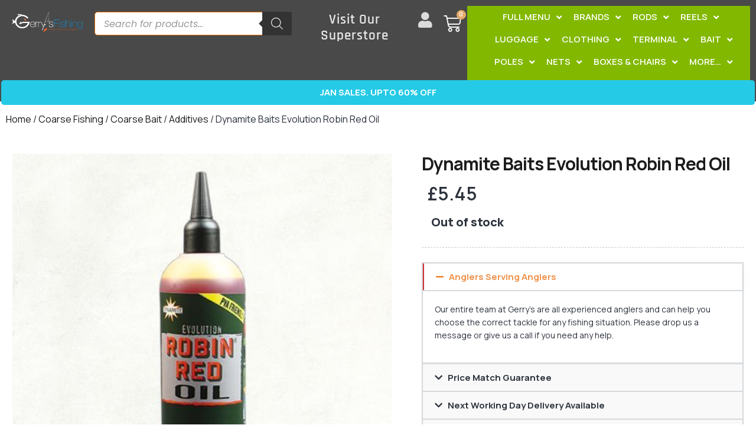

--- FILE ---
content_type: text/html; charset=UTF-8
request_url: https://www.gerrysfishing.com/product/dynamite-baits-evolution-robin-red-oil/
body_size: 71389
content:
<!doctype html>
<html lang="en-GB">
<head>
	<meta charset="UTF-8">
	<meta name="viewport" content="width=device-width, initial-scale=1">
	<link rel="profile" href="https://gmpg.org/xfn/11">
	<meta name='robots' content='index, follow, max-image-preview:large, max-snippet:-1, max-video-preview:-1' />
<script id="cookie-law-info-gcm-var-js">
var _ckyGcm = {"status":true,"default_settings":[{"analytics":"granted","advertisement":"granted","functional":"granted","necessary":"granted","ad_user_data":"granted","ad_personalization":"granted","regions":"All"}],"wait_for_update":2000,"url_passthrough":true,"ads_data_redaction":true}</script>
<script id="cookie-law-info-gcm-js" type="text/javascript" src="https://www.gerrysfishing.com/wp-content/plugins/cookie-law-info/lite/frontend/js/gcm.min.js"></script> <script id="cookieyes" type="text/javascript" src="https://cdn-cookieyes.com/client_data/9beb5c0f53e5507ca92dcaa9/script.js"></script>
	<!-- This site is optimized with the Yoast SEO Premium plugin v26.7 (Yoast SEO v26.7) - https://yoast.com/wordpress/plugins/seo/ -->
	<title>Dynamite Baits Evolution Robin Red Oil</title>
	<link rel="canonical" href="https://www.gerrysfishing.com/product/dynamite-baits-evolution-robin-red-oil/" />
	<meta property="og:locale" content="en_GB" />
	<meta property="og:type" content="article" />
	<meta property="og:title" content="Dynamite Baits Evolution Robin Red Oil" />
	<meta property="og:description" content="%" />
	<meta property="og:url" content="https://www.gerrysfishing.com/product/dynamite-baits-evolution-robin-red-oil/" />
	<meta property="og:site_name" content="Gerry’s Fishing" />
	<meta property="article:modified_time" content="2026-01-08T13:19:28+00:00" />
	<meta property="og:image" content="https://www.gerrysfishing.com/wp-content/uploads/2023/07/image396554114.jpg" />
	<meta property="og:image:width" content="520" />
	<meta property="og:image:height" content="520" />
	<meta property="og:image:type" content="image/jpeg" />
	<meta name="twitter:card" content="summary_large_image" />
	<script type="application/ld+json" class="yoast-schema-graph">{"@context":"https://schema.org","@graph":[{"@type":"WebPage","@id":"https://www.gerrysfishing.com/product/dynamite-baits-evolution-robin-red-oil/","url":"https://www.gerrysfishing.com/product/dynamite-baits-evolution-robin-red-oil/","name":"Dynamite Baits Evolution Robin Red Oil","isPartOf":{"@id":"https://www.gerrysfishing.com/#website"},"primaryImageOfPage":{"@id":"https://www.gerrysfishing.com/product/dynamite-baits-evolution-robin-red-oil/#primaryimage"},"image":{"@id":"https://www.gerrysfishing.com/product/dynamite-baits-evolution-robin-red-oil/#primaryimage"},"thumbnailUrl":"https://www.gerrysfishing.com/wp-content/uploads/2023/07/image396554114.jpg","datePublished":"2020-04-08T02:01:59+00:00","dateModified":"2026-01-08T13:19:28+00:00","breadcrumb":{"@id":"https://www.gerrysfishing.com/product/dynamite-baits-evolution-robin-red-oil/#breadcrumb"},"inLanguage":"en-GB","potentialAction":[{"@type":"ReadAction","target":["https://www.gerrysfishing.com/product/dynamite-baits-evolution-robin-red-oil/"]}]},{"@type":"ImageObject","inLanguage":"en-GB","@id":"https://www.gerrysfishing.com/product/dynamite-baits-evolution-robin-red-oil/#primaryimage","url":"https://www.gerrysfishing.com/wp-content/uploads/2023/07/image396554114.jpg","contentUrl":"https://www.gerrysfishing.com/wp-content/uploads/2023/07/image396554114.jpg","width":520,"height":520},{"@type":"BreadcrumbList","@id":"https://www.gerrysfishing.com/product/dynamite-baits-evolution-robin-red-oil/#breadcrumb","itemListElement":[{"@type":"ListItem","position":1,"name":"Home","item":"https://www.gerrysfishing.com/"},{"@type":"ListItem","position":2,"name":"Shop","item":"https://www.gerrysfishing.com/shop/"},{"@type":"ListItem","position":3,"name":"Dynamite Baits Evolution Robin Red Oil"}]},{"@type":"WebSite","@id":"https://www.gerrysfishing.com/#website","url":"https://www.gerrysfishing.com/","name":"Fishing Tackle - Gerry's Fishing","description":"","publisher":{"@id":"https://www.gerrysfishing.com/#organization"},"potentialAction":[{"@type":"SearchAction","target":{"@type":"EntryPoint","urlTemplate":"https://www.gerrysfishing.com/?s={search_term_string}"},"query-input":{"@type":"PropertyValueSpecification","valueRequired":true,"valueName":"search_term_string"}}],"inLanguage":"en-GB"},{"@type":"Organization","@id":"https://www.gerrysfishing.com/#organization","name":"Gerry’s Fishing","url":"https://www.gerrysfishing.com/","logo":{"@type":"ImageObject","inLanguage":"en-GB","@id":"https://www.gerrysfishing.com/#/schema/logo/image/","url":"https://www.gerrysfishing.com/wp-content/uploads/2020/01/gerrys-logo-blk.svg","contentUrl":"https://www.gerrysfishing.com/wp-content/uploads/2020/01/gerrys-logo-blk.svg","width":500,"height":145,"caption":"Gerry’s Fishing"},"image":{"@id":"https://www.gerrysfishing.com/#/schema/logo/image/"}}]}</script>
	<!-- / Yoast SEO Premium plugin. -->


<link rel='dns-prefetch' href='//static.klaviyo.com' />
<link rel="alternate" type="application/rss+xml" title="Gerry’s Fishing &raquo; Feed" href="https://www.gerrysfishing.com/feed/" />
<link rel="alternate" type="application/rss+xml" title="Gerry’s Fishing &raquo; Comments Feed" href="https://www.gerrysfishing.com/comments/feed/" />
<link rel="alternate" type="application/rss+xml" title="Gerry’s Fishing &raquo; Dynamite Baits Evolution Robin Red Oil Comments Feed" href="https://www.gerrysfishing.com/product/dynamite-baits-evolution-robin-red-oil/feed/" />
<link rel="alternate" title="oEmbed (JSON)" type="application/json+oembed" href="https://www.gerrysfishing.com/wp-json/oembed/1.0/embed?url=https%3A%2F%2Fwww.gerrysfishing.com%2Fproduct%2Fdynamite-baits-evolution-robin-red-oil%2F" />
<link rel="alternate" title="oEmbed (XML)" type="text/xml+oembed" href="https://www.gerrysfishing.com/wp-json/oembed/1.0/embed?url=https%3A%2F%2Fwww.gerrysfishing.com%2Fproduct%2Fdynamite-baits-evolution-robin-red-oil%2F&#038;format=xml" />
<style id='wp-img-auto-sizes-contain-inline-css'>
img:is([sizes=auto i],[sizes^="auto," i]){contain-intrinsic-size:3000px 1500px}
/*# sourceURL=wp-img-auto-sizes-contain-inline-css */
</style>
<link rel='stylesheet' id='font-awesome-css' href='https://www.gerrysfishing.com/wp-content/plugins/load-more-products-for-woocommerce/berocket/assets/css/font-awesome.min.css?ver=6.9' media='all' />
<style id='font-awesome-inline-css'>
[data-font="FontAwesome"]:before {font-family: 'FontAwesome' !important;content: attr(data-icon) !important;speak: none !important;font-weight: normal !important;font-variant: normal !important;text-transform: none !important;line-height: 1 !important;font-style: normal !important;-webkit-font-smoothing: antialiased !important;-moz-osx-font-smoothing: grayscale !important;}
/*# sourceURL=font-awesome-inline-css */
</style>
<style id='wp-emoji-styles-inline-css'>

	img.wp-smiley, img.emoji {
		display: inline !important;
		border: none !important;
		box-shadow: none !important;
		height: 1em !important;
		width: 1em !important;
		margin: 0 0.07em !important;
		vertical-align: -0.1em !important;
		background: none !important;
		padding: 0 !important;
	}
/*# sourceURL=wp-emoji-styles-inline-css */
</style>
<link rel='stylesheet' id='wp-block-library-css' href='https://www.gerrysfishing.com/wp-includes/css/dist/block-library/style.min.css?ver=6.9' media='all' />
<link rel='stylesheet' id='ion.range-slider-css' href='https://www.gerrysfishing.com/wp-content/plugins/yith-woocommerce-ajax-product-filter-premium/assets/css/ion.range-slider.css?ver=2.3.1' media='all' />
<link rel='stylesheet' id='yith-wcan-shortcodes-css' href='https://www.gerrysfishing.com/wp-content/plugins/yith-woocommerce-ajax-product-filter-premium/assets/css/shortcodes.css?ver=5.16.0' media='all' />
<style id='yith-wcan-shortcodes-inline-css'>
:root{
	--yith-wcan-filters_colors_titles: rgb(81,81,81);
	--yith-wcan-filters_colors_background: rgb(229,229,229);
	--yith-wcan-filters_colors_accent: rgb(243,150,1);
	--yith-wcan-filters_colors_accent_r: 243;
	--yith-wcan-filters_colors_accent_g: 150;
	--yith-wcan-filters_colors_accent_b: 1;
	--yith-wcan-color_swatches_border_radius: 100%;
	--yith-wcan-color_swatches_size: 30px;
	--yith-wcan-labels_style_background: #FFFFFF;
	--yith-wcan-labels_style_background_hover: rgb(234,234,234);
	--yith-wcan-labels_style_background_active: #A7144C;
	--yith-wcan-labels_style_text: #434343;
	--yith-wcan-labels_style_text_hover: #FFFFFF;
	--yith-wcan-labels_style_text_active: #FFFFFF;
	--yith-wcan-anchors_style_text: #434343;
	--yith-wcan-anchors_style_text_hover: #A7144C;
	--yith-wcan-anchors_style_text_active: #A7144C;
}
/*# sourceURL=yith-wcan-shortcodes-inline-css */
</style>
<style id='global-styles-inline-css'>
:root{--wp--preset--aspect-ratio--square: 1;--wp--preset--aspect-ratio--4-3: 4/3;--wp--preset--aspect-ratio--3-4: 3/4;--wp--preset--aspect-ratio--3-2: 3/2;--wp--preset--aspect-ratio--2-3: 2/3;--wp--preset--aspect-ratio--16-9: 16/9;--wp--preset--aspect-ratio--9-16: 9/16;--wp--preset--color--black: #000000;--wp--preset--color--cyan-bluish-gray: #abb8c3;--wp--preset--color--white: #ffffff;--wp--preset--color--pale-pink: #f78da7;--wp--preset--color--vivid-red: #cf2e2e;--wp--preset--color--luminous-vivid-orange: #ff6900;--wp--preset--color--luminous-vivid-amber: #fcb900;--wp--preset--color--light-green-cyan: #7bdcb5;--wp--preset--color--vivid-green-cyan: #00d084;--wp--preset--color--pale-cyan-blue: #8ed1fc;--wp--preset--color--vivid-cyan-blue: #0693e3;--wp--preset--color--vivid-purple: #9b51e0;--wp--preset--gradient--vivid-cyan-blue-to-vivid-purple: linear-gradient(135deg,rgb(6,147,227) 0%,rgb(155,81,224) 100%);--wp--preset--gradient--light-green-cyan-to-vivid-green-cyan: linear-gradient(135deg,rgb(122,220,180) 0%,rgb(0,208,130) 100%);--wp--preset--gradient--luminous-vivid-amber-to-luminous-vivid-orange: linear-gradient(135deg,rgb(252,185,0) 0%,rgb(255,105,0) 100%);--wp--preset--gradient--luminous-vivid-orange-to-vivid-red: linear-gradient(135deg,rgb(255,105,0) 0%,rgb(207,46,46) 100%);--wp--preset--gradient--very-light-gray-to-cyan-bluish-gray: linear-gradient(135deg,rgb(238,238,238) 0%,rgb(169,184,195) 100%);--wp--preset--gradient--cool-to-warm-spectrum: linear-gradient(135deg,rgb(74,234,220) 0%,rgb(151,120,209) 20%,rgb(207,42,186) 40%,rgb(238,44,130) 60%,rgb(251,105,98) 80%,rgb(254,248,76) 100%);--wp--preset--gradient--blush-light-purple: linear-gradient(135deg,rgb(255,206,236) 0%,rgb(152,150,240) 100%);--wp--preset--gradient--blush-bordeaux: linear-gradient(135deg,rgb(254,205,165) 0%,rgb(254,45,45) 50%,rgb(107,0,62) 100%);--wp--preset--gradient--luminous-dusk: linear-gradient(135deg,rgb(255,203,112) 0%,rgb(199,81,192) 50%,rgb(65,88,208) 100%);--wp--preset--gradient--pale-ocean: linear-gradient(135deg,rgb(255,245,203) 0%,rgb(182,227,212) 50%,rgb(51,167,181) 100%);--wp--preset--gradient--electric-grass: linear-gradient(135deg,rgb(202,248,128) 0%,rgb(113,206,126) 100%);--wp--preset--gradient--midnight: linear-gradient(135deg,rgb(2,3,129) 0%,rgb(40,116,252) 100%);--wp--preset--font-size--small: 13px;--wp--preset--font-size--medium: 20px;--wp--preset--font-size--large: 36px;--wp--preset--font-size--x-large: 42px;--wp--preset--spacing--20: 0.44rem;--wp--preset--spacing--30: 0.67rem;--wp--preset--spacing--40: 1rem;--wp--preset--spacing--50: 1.5rem;--wp--preset--spacing--60: 2.25rem;--wp--preset--spacing--70: 3.38rem;--wp--preset--spacing--80: 5.06rem;--wp--preset--shadow--natural: 6px 6px 9px rgba(0, 0, 0, 0.2);--wp--preset--shadow--deep: 12px 12px 50px rgba(0, 0, 0, 0.4);--wp--preset--shadow--sharp: 6px 6px 0px rgba(0, 0, 0, 0.2);--wp--preset--shadow--outlined: 6px 6px 0px -3px rgb(255, 255, 255), 6px 6px rgb(0, 0, 0);--wp--preset--shadow--crisp: 6px 6px 0px rgb(0, 0, 0);}:root { --wp--style--global--content-size: 800px;--wp--style--global--wide-size: 1200px; }:where(body) { margin: 0; }.wp-site-blocks > .alignleft { float: left; margin-right: 2em; }.wp-site-blocks > .alignright { float: right; margin-left: 2em; }.wp-site-blocks > .aligncenter { justify-content: center; margin-left: auto; margin-right: auto; }:where(.wp-site-blocks) > * { margin-block-start: 24px; margin-block-end: 0; }:where(.wp-site-blocks) > :first-child { margin-block-start: 0; }:where(.wp-site-blocks) > :last-child { margin-block-end: 0; }:root { --wp--style--block-gap: 24px; }:root :where(.is-layout-flow) > :first-child{margin-block-start: 0;}:root :where(.is-layout-flow) > :last-child{margin-block-end: 0;}:root :where(.is-layout-flow) > *{margin-block-start: 24px;margin-block-end: 0;}:root :where(.is-layout-constrained) > :first-child{margin-block-start: 0;}:root :where(.is-layout-constrained) > :last-child{margin-block-end: 0;}:root :where(.is-layout-constrained) > *{margin-block-start: 24px;margin-block-end: 0;}:root :where(.is-layout-flex){gap: 24px;}:root :where(.is-layout-grid){gap: 24px;}.is-layout-flow > .alignleft{float: left;margin-inline-start: 0;margin-inline-end: 2em;}.is-layout-flow > .alignright{float: right;margin-inline-start: 2em;margin-inline-end: 0;}.is-layout-flow > .aligncenter{margin-left: auto !important;margin-right: auto !important;}.is-layout-constrained > .alignleft{float: left;margin-inline-start: 0;margin-inline-end: 2em;}.is-layout-constrained > .alignright{float: right;margin-inline-start: 2em;margin-inline-end: 0;}.is-layout-constrained > .aligncenter{margin-left: auto !important;margin-right: auto !important;}.is-layout-constrained > :where(:not(.alignleft):not(.alignright):not(.alignfull)){max-width: var(--wp--style--global--content-size);margin-left: auto !important;margin-right: auto !important;}.is-layout-constrained > .alignwide{max-width: var(--wp--style--global--wide-size);}body .is-layout-flex{display: flex;}.is-layout-flex{flex-wrap: wrap;align-items: center;}.is-layout-flex > :is(*, div){margin: 0;}body .is-layout-grid{display: grid;}.is-layout-grid > :is(*, div){margin: 0;}body{padding-top: 0px;padding-right: 0px;padding-bottom: 0px;padding-left: 0px;}a:where(:not(.wp-element-button)){text-decoration: underline;}:root :where(.wp-element-button, .wp-block-button__link){background-color: #32373c;border-width: 0;color: #fff;font-family: inherit;font-size: inherit;font-style: inherit;font-weight: inherit;letter-spacing: inherit;line-height: inherit;padding-top: calc(0.667em + 2px);padding-right: calc(1.333em + 2px);padding-bottom: calc(0.667em + 2px);padding-left: calc(1.333em + 2px);text-decoration: none;text-transform: inherit;}.has-black-color{color: var(--wp--preset--color--black) !important;}.has-cyan-bluish-gray-color{color: var(--wp--preset--color--cyan-bluish-gray) !important;}.has-white-color{color: var(--wp--preset--color--white) !important;}.has-pale-pink-color{color: var(--wp--preset--color--pale-pink) !important;}.has-vivid-red-color{color: var(--wp--preset--color--vivid-red) !important;}.has-luminous-vivid-orange-color{color: var(--wp--preset--color--luminous-vivid-orange) !important;}.has-luminous-vivid-amber-color{color: var(--wp--preset--color--luminous-vivid-amber) !important;}.has-light-green-cyan-color{color: var(--wp--preset--color--light-green-cyan) !important;}.has-vivid-green-cyan-color{color: var(--wp--preset--color--vivid-green-cyan) !important;}.has-pale-cyan-blue-color{color: var(--wp--preset--color--pale-cyan-blue) !important;}.has-vivid-cyan-blue-color{color: var(--wp--preset--color--vivid-cyan-blue) !important;}.has-vivid-purple-color{color: var(--wp--preset--color--vivid-purple) !important;}.has-black-background-color{background-color: var(--wp--preset--color--black) !important;}.has-cyan-bluish-gray-background-color{background-color: var(--wp--preset--color--cyan-bluish-gray) !important;}.has-white-background-color{background-color: var(--wp--preset--color--white) !important;}.has-pale-pink-background-color{background-color: var(--wp--preset--color--pale-pink) !important;}.has-vivid-red-background-color{background-color: var(--wp--preset--color--vivid-red) !important;}.has-luminous-vivid-orange-background-color{background-color: var(--wp--preset--color--luminous-vivid-orange) !important;}.has-luminous-vivid-amber-background-color{background-color: var(--wp--preset--color--luminous-vivid-amber) !important;}.has-light-green-cyan-background-color{background-color: var(--wp--preset--color--light-green-cyan) !important;}.has-vivid-green-cyan-background-color{background-color: var(--wp--preset--color--vivid-green-cyan) !important;}.has-pale-cyan-blue-background-color{background-color: var(--wp--preset--color--pale-cyan-blue) !important;}.has-vivid-cyan-blue-background-color{background-color: var(--wp--preset--color--vivid-cyan-blue) !important;}.has-vivid-purple-background-color{background-color: var(--wp--preset--color--vivid-purple) !important;}.has-black-border-color{border-color: var(--wp--preset--color--black) !important;}.has-cyan-bluish-gray-border-color{border-color: var(--wp--preset--color--cyan-bluish-gray) !important;}.has-white-border-color{border-color: var(--wp--preset--color--white) !important;}.has-pale-pink-border-color{border-color: var(--wp--preset--color--pale-pink) !important;}.has-vivid-red-border-color{border-color: var(--wp--preset--color--vivid-red) !important;}.has-luminous-vivid-orange-border-color{border-color: var(--wp--preset--color--luminous-vivid-orange) !important;}.has-luminous-vivid-amber-border-color{border-color: var(--wp--preset--color--luminous-vivid-amber) !important;}.has-light-green-cyan-border-color{border-color: var(--wp--preset--color--light-green-cyan) !important;}.has-vivid-green-cyan-border-color{border-color: var(--wp--preset--color--vivid-green-cyan) !important;}.has-pale-cyan-blue-border-color{border-color: var(--wp--preset--color--pale-cyan-blue) !important;}.has-vivid-cyan-blue-border-color{border-color: var(--wp--preset--color--vivid-cyan-blue) !important;}.has-vivid-purple-border-color{border-color: var(--wp--preset--color--vivid-purple) !important;}.has-vivid-cyan-blue-to-vivid-purple-gradient-background{background: var(--wp--preset--gradient--vivid-cyan-blue-to-vivid-purple) !important;}.has-light-green-cyan-to-vivid-green-cyan-gradient-background{background: var(--wp--preset--gradient--light-green-cyan-to-vivid-green-cyan) !important;}.has-luminous-vivid-amber-to-luminous-vivid-orange-gradient-background{background: var(--wp--preset--gradient--luminous-vivid-amber-to-luminous-vivid-orange) !important;}.has-luminous-vivid-orange-to-vivid-red-gradient-background{background: var(--wp--preset--gradient--luminous-vivid-orange-to-vivid-red) !important;}.has-very-light-gray-to-cyan-bluish-gray-gradient-background{background: var(--wp--preset--gradient--very-light-gray-to-cyan-bluish-gray) !important;}.has-cool-to-warm-spectrum-gradient-background{background: var(--wp--preset--gradient--cool-to-warm-spectrum) !important;}.has-blush-light-purple-gradient-background{background: var(--wp--preset--gradient--blush-light-purple) !important;}.has-blush-bordeaux-gradient-background{background: var(--wp--preset--gradient--blush-bordeaux) !important;}.has-luminous-dusk-gradient-background{background: var(--wp--preset--gradient--luminous-dusk) !important;}.has-pale-ocean-gradient-background{background: var(--wp--preset--gradient--pale-ocean) !important;}.has-electric-grass-gradient-background{background: var(--wp--preset--gradient--electric-grass) !important;}.has-midnight-gradient-background{background: var(--wp--preset--gradient--midnight) !important;}.has-small-font-size{font-size: var(--wp--preset--font-size--small) !important;}.has-medium-font-size{font-size: var(--wp--preset--font-size--medium) !important;}.has-large-font-size{font-size: var(--wp--preset--font-size--large) !important;}.has-x-large-font-size{font-size: var(--wp--preset--font-size--x-large) !important;}
:root :where(.wp-block-pullquote){font-size: 1.5em;line-height: 1.6;}
/*# sourceURL=global-styles-inline-css */
</style>
<link rel='stylesheet' id='woocommerce-layout-css' href='https://www.gerrysfishing.com/wp-content/plugins/woocommerce/assets/css/woocommerce-layout.css?ver=10.4.3' media='all' />
<link rel='stylesheet' id='woocommerce-smallscreen-css' href='https://www.gerrysfishing.com/wp-content/plugins/woocommerce/assets/css/woocommerce-smallscreen.css?ver=10.4.3' media='only screen and (max-width: 768px)' />
<link rel='stylesheet' id='woocommerce-general-css' href='https://www.gerrysfishing.com/wp-content/plugins/woocommerce/assets/css/woocommerce.css?ver=10.4.3' media='all' />
<style id='woocommerce-inline-inline-css'>
.woocommerce form .form-row .required { visibility: visible; }
/*# sourceURL=woocommerce-inline-inline-css */
</style>
<link rel='stylesheet' id='dashicons-css' href='https://www.gerrysfishing.com/wp-includes/css/dashicons.min.css?ver=6.9' media='all' />
<style id='dashicons-inline-css'>
[data-font="Dashicons"]:before {font-family: 'Dashicons' !important;content: attr(data-icon) !important;speak: none !important;font-weight: normal !important;font-variant: normal !important;text-transform: none !important;line-height: 1 !important;font-style: normal !important;-webkit-font-smoothing: antialiased !important;-moz-osx-font-smoothing: grayscale !important;}
/*# sourceURL=dashicons-inline-css */
</style>
<link rel='stylesheet' id='woocommerce-addons-css-css' href='https://www.gerrysfishing.com/wp-content/plugins/woocommerce-product-addons/assets/css/frontend/frontend.css?ver=8.1.2' media='all' />
<link rel='stylesheet' id='wc-sc-product-page-gift-form-css' href='https://www.gerrysfishing.com/wp-content/plugins/woocommerce-smart-coupons/assets/css/product-page-gift-form.min.css?ver=9.68.0' media='all' />
<link rel='stylesheet' id='jquery-ui-style-css' href='https://www.gerrysfishing.com/wp-content/plugins/woocommerce/assets/css/jquery-ui/jquery-ui.min.css?ver=10.4.3' media='all' />
<link rel='stylesheet' id='jquery-ui-timepicker-css' href='https://www.gerrysfishing.com/wp-content/plugins/woocommerce-smart-coupons/assets/css/jquery-ui-timepicker-addon.min.css?ver=9.68.0' media='all' />
<link rel='stylesheet' id='brands-styles-css' href='https://www.gerrysfishing.com/wp-content/plugins/woocommerce/assets/css/brands.css?ver=10.4.3' media='all' />
<link rel='stylesheet' id='dgwt-wcas-style-css' href='https://www.gerrysfishing.com/wp-content/plugins/ajax-search-for-woocommerce/assets/css/style.min.css?ver=1.32.2' media='all' />
<link rel='stylesheet' id='hello-elementor-css' href='https://www.gerrysfishing.com/wp-content/themes/hello-elementor/assets/css/reset.css?ver=3.4.5' media='all' />
<link rel='stylesheet' id='hello-elementor-theme-style-css' href='https://www.gerrysfishing.com/wp-content/themes/hello-elementor/assets/css/theme.css?ver=3.4.5' media='all' />
<link rel='stylesheet' id='hello-elementor-header-footer-css' href='https://www.gerrysfishing.com/wp-content/themes/hello-elementor/assets/css/header-footer.css?ver=3.4.5' media='all' />
<link rel='stylesheet' id='elementor-frontend-css' href='https://www.gerrysfishing.com/wp-content/plugins/elementor/assets/css/frontend.min.css?ver=3.34.1' media='all' />
<link rel='stylesheet' id='elementor-post-715389-css' href='https://www.gerrysfishing.com/wp-content/uploads/elementor/css/post-715389.css?ver=1768833420' media='all' />
<link rel='stylesheet' id='widget-nav-menu-css' href='https://www.gerrysfishing.com/wp-content/plugins/elementor-pro/assets/css/widget-nav-menu.min.css?ver=3.34.0' media='all' />
<link rel='stylesheet' id='widget-image-css' href='https://www.gerrysfishing.com/wp-content/plugins/elementor/assets/css/widget-image.min.css?ver=3.34.1' media='all' />
<link rel='stylesheet' id='widget-woocommerce-menu-cart-css' href='https://www.gerrysfishing.com/wp-content/plugins/elementor-pro/assets/css/widget-woocommerce-menu-cart.min.css?ver=3.34.0' media='all' />
<link rel='stylesheet' id='e-sticky-css' href='https://www.gerrysfishing.com/wp-content/plugins/elementor-pro/assets/css/modules/sticky.min.css?ver=3.34.0' media='all' />
<link rel='stylesheet' id='widget-heading-css' href='https://www.gerrysfishing.com/wp-content/plugins/elementor/assets/css/widget-heading.min.css?ver=3.34.1' media='all' />
<link rel='stylesheet' id='e-animation-pop-css' href='https://www.gerrysfishing.com/wp-content/plugins/elementor/assets/lib/animations/styles/e-animation-pop.min.css?ver=3.34.1' media='all' />
<link rel='stylesheet' id='widget-social-icons-css' href='https://www.gerrysfishing.com/wp-content/plugins/elementor/assets/css/widget-social-icons.min.css?ver=3.34.1' media='all' />
<link rel='stylesheet' id='e-apple-webkit-css' href='https://www.gerrysfishing.com/wp-content/plugins/elementor/assets/css/conditionals/apple-webkit.min.css?ver=3.34.1' media='all' />
<link rel='stylesheet' id='widget-icon-list-css' href='https://www.gerrysfishing.com/wp-content/plugins/elementor/assets/css/widget-icon-list.min.css?ver=3.34.1' media='all' />
<link rel='stylesheet' id='widget-form-css' href='https://www.gerrysfishing.com/wp-content/plugins/elementor-pro/assets/css/widget-form.min.css?ver=3.34.0' media='all' />
<link rel='stylesheet' id='widget-woocommerce-product-images-css' href='https://www.gerrysfishing.com/wp-content/plugins/elementor-pro/assets/css/widget-woocommerce-product-images.min.css?ver=3.34.0' media='all' />
<link rel='stylesheet' id='widget-post-info-css' href='https://www.gerrysfishing.com/wp-content/plugins/elementor-pro/assets/css/widget-post-info.min.css?ver=3.34.0' media='all' />
<link rel='stylesheet' id='elementor-icons-shared-0-css' href='https://www.gerrysfishing.com/wp-content/plugins/elementor/assets/lib/font-awesome/css/fontawesome.min.css?ver=5.15.3' media='all' />
<link rel='stylesheet' id='elementor-icons-fa-regular-css' href='https://www.gerrysfishing.com/wp-content/plugins/elementor/assets/lib/font-awesome/css/regular.min.css?ver=5.15.3' media='all' />
<link rel='stylesheet' id='elementor-icons-fa-solid-css' href='https://www.gerrysfishing.com/wp-content/plugins/elementor/assets/lib/font-awesome/css/solid.min.css?ver=5.15.3' media='all' />
<link rel='stylesheet' id='widget-woocommerce-product-price-css' href='https://www.gerrysfishing.com/wp-content/plugins/elementor-pro/assets/css/widget-woocommerce-product-price.min.css?ver=3.34.0' media='all' />
<link rel='stylesheet' id='widget-woocommerce-product-rating-css' href='https://www.gerrysfishing.com/wp-content/plugins/elementor-pro/assets/css/widget-woocommerce-product-rating.min.css?ver=3.34.0' media='all' />
<link rel='stylesheet' id='widget-woocommerce-product-add-to-cart-css' href='https://www.gerrysfishing.com/wp-content/plugins/elementor-pro/assets/css/widget-woocommerce-product-add-to-cart.min.css?ver=3.34.0' media='all' />
<link rel='stylesheet' id='widget-divider-css' href='https://www.gerrysfishing.com/wp-content/plugins/elementor/assets/css/widget-divider.min.css?ver=3.34.1' media='all' />
<link rel='stylesheet' id='widget-accordion-css' href='https://www.gerrysfishing.com/wp-content/plugins/elementor/assets/css/widget-accordion.min.css?ver=3.34.1' media='all' />
<link rel='stylesheet' id='widget-call-to-action-css' href='https://www.gerrysfishing.com/wp-content/plugins/elementor-pro/assets/css/widget-call-to-action.min.css?ver=3.34.0' media='all' />
<link rel='stylesheet' id='e-transitions-css' href='https://www.gerrysfishing.com/wp-content/plugins/elementor-pro/assets/css/conditionals/transitions.min.css?ver=3.34.0' media='all' />
<link rel='stylesheet' id='widget-woocommerce-products-css' href='https://www.gerrysfishing.com/wp-content/plugins/elementor-pro/assets/css/widget-woocommerce-products.min.css?ver=3.34.0' media='all' />
<link rel='stylesheet' id='e-animation-fadeInUp-css' href='https://www.gerrysfishing.com/wp-content/plugins/elementor/assets/lib/animations/styles/fadeInUp.min.css?ver=3.34.1' media='all' />
<link rel='stylesheet' id='swiper-css' href='https://www.gerrysfishing.com/wp-content/plugins/elementor/assets/lib/swiper/v8/css/swiper.min.css?ver=8.4.5' media='all' />
<link rel='stylesheet' id='e-swiper-css' href='https://www.gerrysfishing.com/wp-content/plugins/elementor/assets/css/conditionals/e-swiper.min.css?ver=3.34.1' media='all' />
<link rel='stylesheet' id='widget-image-carousel-css' href='https://www.gerrysfishing.com/wp-content/plugins/elementor/assets/css/widget-image-carousel.min.css?ver=3.34.1' media='all' />
<link rel='stylesheet' id='widget-woocommerce-product-meta-css' href='https://www.gerrysfishing.com/wp-content/plugins/elementor-pro/assets/css/widget-woocommerce-product-meta.min.css?ver=3.34.0' media='all' />
<link rel='stylesheet' id='widget-gallery-css' href='https://www.gerrysfishing.com/wp-content/plugins/elementor-pro/assets/css/widget-gallery.min.css?ver=3.34.0' media='all' />
<link rel='stylesheet' id='elementor-gallery-css' href='https://www.gerrysfishing.com/wp-content/plugins/elementor/assets/lib/e-gallery/css/e-gallery.min.css?ver=1.2.0' media='all' />
<link rel='stylesheet' id='elementor-icons-css' href='https://www.gerrysfishing.com/wp-content/plugins/elementor/assets/lib/eicons/css/elementor-icons.min.css?ver=5.45.0' media='all' />
<link rel='stylesheet' id='elementor-post-2722586-css' href='https://www.gerrysfishing.com/wp-content/uploads/elementor/css/post-2722586.css?ver=1768833425' media='all' />
<link rel='stylesheet' id='elementor-post-715459-css' href='https://www.gerrysfishing.com/wp-content/uploads/elementor/css/post-715459.css?ver=1768833421' media='all' />
<link rel='stylesheet' id='elementor-post-715434-css' href='https://www.gerrysfishing.com/wp-content/uploads/elementor/css/post-715434.css?ver=1768833426' media='all' />
<link rel='stylesheet' id='pmw-public-elementor-fix-css' href='https://www.gerrysfishing.com/wp-content/plugins/woocommerce-google-adwords-conversion-tracking-tag/css/public/elementor-fix.css?ver=1.54.1' media='all' />
<link rel='stylesheet' id='slick-css' href='https://www.gerrysfishing.com/wp-content/plugins/woo-product-gallery-slider/assets/css/slick.css?ver=2.3.22' media='all' />
<link rel='stylesheet' id='slick-theme-css' href='https://www.gerrysfishing.com/wp-content/plugins/woo-product-gallery-slider/assets/css/slick-theme.css?ver=2.3.22' media='all' />
<link rel='stylesheet' id='fancybox-css' href='https://www.gerrysfishing.com/wp-content/plugins/woo-product-gallery-slider/assets/css/jquery.fancybox.min.css?ver=2.3.22' media='all' />
<style id='fancybox-inline-css'>

					.wpgs-nav .slick-track {
						transform: inherit !important;
					}
				
					.wpgs-dots {
						display:none;
					}
				.wpgs-for .slick-slide{cursor:pointer;}
/*# sourceURL=fancybox-inline-css */
</style>
<link rel='stylesheet' id='flaticon-wpgs-css' href='https://www.gerrysfishing.com/wp-content/plugins/woo-product-gallery-slider/assets/css/font/flaticon.css?ver=2.3.22' media='all' />
<link rel='stylesheet' id='woo_discount_pro_style-css' href='https://www.gerrysfishing.com/wp-content/plugins/woo-discount-rules-pro/Assets/Css/awdr_style.css?ver=2.6.13' media='all' />
<link rel='stylesheet' id='elementor-gf-local-manrope-css' href='https://www.gerrysfishing.com/wp-content/uploads/elementor/google-fonts/css/manrope.css?ver=1742280085' media='all' />
<link rel='stylesheet' id='elementor-gf-local-rajdhani-css' href='https://www.gerrysfishing.com/wp-content/uploads/elementor/google-fonts/css/rajdhani.css?ver=1742280087' media='all' />
<link rel='stylesheet' id='elementor-gf-local-poppins-css' href='https://www.gerrysfishing.com/wp-content/uploads/elementor/google-fonts/css/poppins.css?ver=1742280211' media='all' />
<link rel='stylesheet' id='elementor-icons-fa-brands-css' href='https://www.gerrysfishing.com/wp-content/plugins/elementor/assets/lib/font-awesome/css/brands.min.css?ver=5.15.3' media='all' />
<script type="text/template" id="tmpl-variation-template">
	<div class="woocommerce-variation-description">{{{ data.variation.variation_description }}}</div>
	<div class="woocommerce-variation-price">{{{ data.variation.price_html }}}</div>
	<div class="woocommerce-variation-availability">{{{ data.variation.availability_html }}}</div>
</script>
<script type="text/template" id="tmpl-unavailable-variation-template">
	<p role="alert">Sorry, this product is unavailable. Please choose a different combination.</p>
</script>
<script src="https://www.gerrysfishing.com/wp-includes/js/jquery/jquery.min.js?ver=3.7.1" id="jquery-core-js"></script>
<script src="https://www.gerrysfishing.com/wp-includes/js/jquery/jquery-migrate.min.js?ver=3.4.1" id="jquery-migrate-js"></script>
<script src="https://www.gerrysfishing.com/wp-includes/js/underscore.min.js?ver=1.13.7" id="underscore-js"></script>
<script id="wp-util-js-extra">
var _wpUtilSettings = {"ajax":{"url":"/wp-admin/admin-ajax.php"}};
//# sourceURL=wp-util-js-extra
</script>
<script src="https://www.gerrysfishing.com/wp-includes/js/wp-util.min.js?ver=6.9" id="wp-util-js"></script>
<script src="https://www.gerrysfishing.com/wp-content/plugins/woocommerce/assets/js/jquery-blockui/jquery.blockUI.min.js?ver=2.7.0-wc.10.4.3" id="wc-jquery-blockui-js" data-wp-strategy="defer"></script>
<script id="wc-add-to-cart-js-extra">
var wc_add_to_cart_params = {"ajax_url":"/wp-admin/admin-ajax.php","wc_ajax_url":"/?wc-ajax=%%endpoint%%","i18n_view_cart":"View basket","cart_url":"https://www.gerrysfishing.com/basket/","is_cart":"","cart_redirect_after_add":"yes"};
//# sourceURL=wc-add-to-cart-js-extra
</script>
<script src="https://www.gerrysfishing.com/wp-content/plugins/woocommerce/assets/js/frontend/add-to-cart.min.js?ver=10.4.3" id="wc-add-to-cart-js" defer data-wp-strategy="defer"></script>
<script id="wc-single-product-js-extra">
var wc_single_product_params = {"i18n_required_rating_text":"Please select a rating","i18n_rating_options":["1 of 5 stars","2 of 5 stars","3 of 5 stars","4 of 5 stars","5 of 5 stars"],"i18n_product_gallery_trigger_text":"View full-screen image gallery","review_rating_required":"yes","flexslider":{"rtl":false,"animation":"slide","smoothHeight":true,"directionNav":false,"controlNav":"thumbnails","slideshow":false,"animationSpeed":500,"animationLoop":false,"allowOneSlide":false},"zoom_enabled":"","zoom_options":[],"photoswipe_enabled":"","photoswipe_options":{"shareEl":false,"closeOnScroll":false,"history":false,"hideAnimationDuration":0,"showAnimationDuration":0},"flexslider_enabled":""};
//# sourceURL=wc-single-product-js-extra
</script>
<script src="https://www.gerrysfishing.com/wp-content/plugins/woocommerce/assets/js/frontend/single-product.min.js?ver=10.4.3" id="wc-single-product-js" defer data-wp-strategy="defer"></script>
<script src="https://www.gerrysfishing.com/wp-content/plugins/woocommerce/assets/js/js-cookie/js.cookie.min.js?ver=2.1.4-wc.10.4.3" id="wc-js-cookie-js" defer data-wp-strategy="defer"></script>
<script id="woocommerce-js-extra">
var woocommerce_params = {"ajax_url":"/wp-admin/admin-ajax.php","wc_ajax_url":"/?wc-ajax=%%endpoint%%","i18n_password_show":"Show password","i18n_password_hide":"Hide password"};
//# sourceURL=woocommerce-js-extra
</script>
<script src="https://www.gerrysfishing.com/wp-content/plugins/woocommerce/assets/js/frontend/woocommerce.min.js?ver=10.4.3" id="woocommerce-js" defer data-wp-strategy="defer"></script>
<script src="https://www.gerrysfishing.com/wp-content/plugins/woocommerce/assets/js/dompurify/purify.min.js?ver=10.4.3" id="wc-dompurify-js" defer data-wp-strategy="defer"></script>
<script src="https://www.gerrysfishing.com/wp-includes/js/dist/hooks.min.js?ver=dd5603f07f9220ed27f1" id="wp-hooks-js"></script>
<script id="wpm-js-extra">
var wpm = {"ajax_url":"https://www.gerrysfishing.com/wp-admin/admin-ajax.php","root":"https://www.gerrysfishing.com/wp-json/","nonce_wp_rest":"bed8579ce7","nonce_ajax":"1c919b8401"};
//# sourceURL=wpm-js-extra
</script>
<script src="https://www.gerrysfishing.com/wp-content/plugins/woocommerce-google-adwords-conversion-tracking-tag/js/public/free/wpm-public.p1.min.js?ver=1.54.1" id="wpm-js"></script>
<script id="wc-settings-dep-in-header-js-after">
console.warn( "Scripts that have a dependency on [wc-settings, wc-blocks-checkout] must be loaded in the footer, klaviyo-klaviyo-checkout-block-editor-script was registered to load in the header, but has been switched to load in the footer instead. See https://github.com/woocommerce/woocommerce-gutenberg-products-block/pull/5059" );
console.warn( "Scripts that have a dependency on [wc-settings, wc-blocks-checkout] must be loaded in the footer, klaviyo-klaviyo-checkout-block-view-script was registered to load in the header, but has been switched to load in the footer instead. See https://github.com/woocommerce/woocommerce-gutenberg-products-block/pull/5059" );
//# sourceURL=wc-settings-dep-in-header-js-after
</script>
<link rel="https://api.w.org/" href="https://www.gerrysfishing.com/wp-json/" /><link rel="alternate" title="JSON" type="application/json" href="https://www.gerrysfishing.com/wp-json/wp/v2/product/84553" /><link rel="EditURI" type="application/rsd+xml" title="RSD" href="https://www.gerrysfishing.com/xmlrpc.php?rsd" />
<meta name="generator" content="WordPress 6.9" />
<meta name="generator" content="WooCommerce 10.4.3" />
<link rel='shortlink' href='https://www.gerrysfishing.com/?p=84553' />
<style></style><style>
                .lmp_load_more_button.br_lmp_button_settings .lmp_button:hover {
                    background-color: #878787!important;
                    color: #ffffff!important;
                }
                .lmp_load_more_button.br_lmp_prev_settings .lmp_button:hover {
                    background-color: #9999ff!important;
                    color: #111111!important;
                }li.product.lazy, .berocket_lgv_additional_data.lazy{opacity:0;}</style>                <script type="application/javascript">
                    (function ($) {
                        $(document).ready(function ($) {
                            var currency_string = '£';
                            var $form = jQuery('form.cart').first();
                            /**
                             * Strikeout for option title
                             * */
                            $('.product-addon .amount').each(function(){
                                var $targets = $(this);
                                $lock = $targets.attr('data-lock');
                                if($lock === undefined || $lock === null){
                                    $lock = false;
                                }
                                if($lock == false){
                                    var price = newText = $(this).text().replace(currency_string, '');
                                    if(price != '' && price != "-"){
                                        var option = {
                                            custom_price: price,
                                            original_price: price
                                        };
                                        $targets.attr('data-lock', true);
                                        $.AdvanceWooDiscountRules.getDynamicDiscountPriceFromCartForm($form, $targets, option);
                                    }
                                }
                            });

                            $(document.body).on( "advanced_woo_discount_rules_on_get_response_for_dynamic_discount", function ( e, response, target, options ) {
                                if(response.success == true){
                                    var price_html = ''
                                    if(response.data !== undefined){
                                        if(response.data.initial_price_html !== undefined && response.data.discounted_price_html !== undefined){
                                            price_html += '<del>'+response.data.initial_price_html+'</del>';
                                            price_html += ' <ins>'+response.data.discounted_price_html+'</ins>';
                                            target.html(price_html);
                                        }
                                    }
                                }
                                target.attr('data-lock', false);
                            });

                            /**
                             * Strikeout for option values and subtotal
                             * */
                            $form.on('updated_addons', function () {
                                setTimeout(function () {
                                    $('.product-addon-totals .amount').each(function(){
                                        var $targets = $(this);
                                        $lock = $targets.attr('data-lock');
                                        if($lock === undefined || $lock === null){
                                            $lock = false;
                                        }
                                        if($lock == false){
                                            var price = newText = $(this).text().replace(currency_string, '');
                                            if(price != '' && price != "-"){
                                                var option = {
                                                    custom_price: price,
                                                    original_price: price
                                                };
                                                $targets.attr('data-lock', true);
                                                $.AdvanceWooDiscountRules.getDynamicDiscountPriceFromCartForm($form, $targets, option);
                                            }
                                        }
                                    });
                                }, 0);
                            });
                        });

                    })(jQuery);
                </script>
            <link rel="apple-touch-icon" sizes="180x180" href="/wp-content/uploads/fbrfg/apple-touch-icon.png">
<link rel="icon" type="image/png" sizes="32x32" href="/wp-content/uploads/fbrfg/favicon-32x32.png">
<link rel="icon" type="image/png" sizes="16x16" href="/wp-content/uploads/fbrfg/favicon-16x16.png">
<link rel="manifest" href="/wp-content/uploads/fbrfg/site.webmanifest">
<link rel="mask-icon" href="/wp-content/uploads/fbrfg/safari-pinned-tab.svg" color="#5bbad5">
<link rel="shortcut icon" href="/wp-content/uploads/fbrfg/favicon.ico">
<meta name="msapplication-TileColor" content="#2d89ef">
<meta name="msapplication-config" content="/wp-content/uploads/fbrfg/browserconfig.xml">
<meta name="theme-color" content="#ffffff">		<style>
			.dgwt-wcas-ico-magnifier,.dgwt-wcas-ico-magnifier-handler{max-width:20px}.dgwt-wcas-search-wrapp{max-width:600px}.dgwt-wcas-search-wrapp .dgwt-wcas-sf-wrapp input[type=search].dgwt-wcas-search-input,.dgwt-wcas-search-wrapp .dgwt-wcas-sf-wrapp input[type=search].dgwt-wcas-search-input:hover,.dgwt-wcas-search-wrapp .dgwt-wcas-sf-wrapp input[type=search].dgwt-wcas-search-input:focus{background-color:#fff;border-color:#ea6d00}.dgwt-wcas-search-icon{color:#fff}.dgwt-wcas-search-icon path{fill:#fff}		</style>
			<noscript><style>.woocommerce-product-gallery{ opacity: 1 !important; }</style></noscript>
	<meta name="generator" content="Elementor 3.34.1; features: additional_custom_breakpoints; settings: css_print_method-external, google_font-enabled, font_display-swap">

<!-- START Pixel Manager for WooCommerce -->

		<script>

			window.wpmDataLayer = window.wpmDataLayer || {};
			window.wpmDataLayer = Object.assign(window.wpmDataLayer, {"cart":{},"cart_item_keys":{},"version":{"number":"1.54.1","pro":false,"eligible_for_updates":false,"distro":"fms","beta":false,"show":true},"pixels":{"google":{"linker":{"settings":null},"user_id":false,"ads":{"conversion_ids":{"AW-1024873875":"A2qrCOXS3QMQk6vZ6AM"},"dynamic_remarketing":{"status":true,"id_type":"post_id","send_events_with_parent_ids":true},"google_business_vertical":"retail","phone_conversion_number":"","phone_conversion_label":""},"analytics":{"ga4":{"measurement_id":"G-16R1XS091X","parameters":{},"mp_active":false,"debug_mode":false,"page_load_time_tracking":false},"id_type":"post_id"},"tag_id":"AW-1024873875","tag_id_suppressed":[],"tag_gateway":{"measurement_path":""},"tcf_support":false,"consent_mode":{"is_active":true,"wait_for_update":500,"ads_data_redaction":false,"url_passthrough":true}}},"shop":{"list_name":"Product | Dynamite Baits Evolution Robin Red Oil","list_id":"product_dynamite-baits-evolution-robin-red-oil","page_type":"product","product_type":"simple","currency":"GBP","selectors":{"addToCart":[],"beginCheckout":[]},"order_duplication_prevention":true,"view_item_list_trigger":{"test_mode":false,"background_color":"green","opacity":0.5,"repeat":true,"timeout":1000,"threshold":0.8},"variations_output":true,"session_active":true},"page":{"id":84553,"title":"Dynamite Baits Evolution Robin Red Oil","type":"product","categories":[],"parent":{"id":0,"title":"Dynamite Baits Evolution Robin Red Oil","type":"product","categories":[]}},"general":{"user_logged_in":false,"scroll_tracking_thresholds":[],"page_id":84553,"exclude_domains":[],"server_2_server":{"active":false,"user_agent_exclude_patterns":[],"ip_exclude_list":[],"pageview_event_s2s":{"is_active":false,"pixels":[]}},"consent_management":{"explicit_consent":false},"lazy_load_pmw":false,"chunk_base_path":"https://www.gerrysfishing.com/wp-content/plugins/woocommerce-google-adwords-conversion-tracking-tag/js/public/free/","modules":{"load_deprecated_functions":true}}});

		</script>

		
<!-- END Pixel Manager for WooCommerce -->
			<meta name="pm-dataLayer-meta" content="84553" class="wpmProductId"
				  data-id="84553">
					<script>
			(window.wpmDataLayer = window.wpmDataLayer || {}).products                = window.wpmDataLayer.products || {};
			window.wpmDataLayer.products[84553] = {"id":"84553","sku":"DY1234","price":5.45,"brand":"Dynamite Baits","quantity":1,"dyn_r_ids":{"post_id":"84553","sku":"DY1234","gpf":"woocommerce_gpf_84553","gla":"gla_84553"},"is_variable":false,"type":"simple","name":"Dynamite Baits Evolution Robin Red Oil","category":["Additives","Coarse Bait","Coarse Fishing"],"is_variation":false};
					</script>
					<style>
				.e-con.e-parent:nth-of-type(n+4):not(.e-lazyloaded):not(.e-no-lazyload),
				.e-con.e-parent:nth-of-type(n+4):not(.e-lazyloaded):not(.e-no-lazyload) * {
					background-image: none !important;
				}
				@media screen and (max-height: 1024px) {
					.e-con.e-parent:nth-of-type(n+3):not(.e-lazyloaded):not(.e-no-lazyload),
					.e-con.e-parent:nth-of-type(n+3):not(.e-lazyloaded):not(.e-no-lazyload) * {
						background-image: none !important;
					}
				}
				@media screen and (max-height: 640px) {
					.e-con.e-parent:nth-of-type(n+2):not(.e-lazyloaded):not(.e-no-lazyload),
					.e-con.e-parent:nth-of-type(n+2):not(.e-lazyloaded):not(.e-no-lazyload) * {
						background-image: none !important;
					}
				}
			</style>
			        <style> width: 75px; </style>
                <style>  </style>
        <style type="text/css">.wpgs-for .slick-arrow::before,.wpgs-nav .slick-prev::before, .wpgs-nav .slick-next::before{color:#000;}.fancybox-bg{background-color:rgba(255,255,255,0.75);}.fancybox-caption,.fancybox-infobar{color:#fff;}.wpgs-nav .slick-slide{border-color:transparent}.wpgs-nav .slick-current{border-color:#ffffff}.wpgs-video-wrapper{min-height:500px;}</style>		<style id="wp-custom-css">
			.woocommerce-variation-description {display: none;}

.single-product div.product .summary.entry-summary form.variations_form table.variations {
    margin-bottom: 0px;
}

h4.filter-title.collapsable.closed {
    font-size: medium;
}

.wc-pao-addon .wc-pao-addon-name {
    font-size:medium;
}

CSS

/* --- CONTAINER --- */
.gerrys-radio-variations {
    display: flex;
    flex-wrap: wrap;
    gap: 10px;
    margin-bottom: 15px;
}

/* --- THE BUTTON (LABEL) --- */
.gerrys-radio-label {
    position: relative;
    cursor: pointer;
    background: #fff;
    border: 1px solid #ccc;
    padding: 10px 15px;
    font-size: 14px;
    font-weight: 600;
    color: #333;
    transition: all 0.2s ease;
    min-width: 60px;
    text-align: center;
    border-radius: 2px;
    user-select: none;
}

/* Hide default dot */
.gerrys-radio-label input[type="radio"] {
    position: absolute;
    opacity: 0;
    width: 0;
    height: 0;
}

/* Hover State */
.gerrys-radio-label:hover:not(.is-disabled) {
    border-color: #000;
}

/* Selected State */
.gerrys-radio-label.selected {
    background-color: #333; 
    color: #fff;           
    border-color: #333;
}

/* --- OUT OF STOCK / DISABLED STATE --- */
.gerrys-radio-label.is-disabled {
    opacity: 0.4;
    cursor: not-allowed;
    background-color: #f0f0f0;
    border-color: #ddd;
    color: #999;
    /* The diagonal cross-out line */
    background-image: linear-gradient(
        to top left,
        transparent calc(50% - 1px),
        #999,
        transparent calc(50% + 1px)
    );
}

/* --- MOBILE LAYOUT UPDATE (STACKING) --- */
@media (max-width: 768px) {
    /* 1. Stack the containers vertically */
    .woocommerce div.product form.cart .variations tr {
        display: block;
        margin-bottom: 20px;
    }

    /* 2. Force Label to full width and sit on top */
    .woocommerce div.product form.cart .variations td.label {
        display: block;
        width: 100%;
        text-align: left; /* Gerry's branding is usually left-aligned */
        padding-bottom: 8px;
    }

    /* 3. Force Variations to full width below */
    .woocommerce div.product form.cart .variations td.value {
        display: block;
        width: 100%;
    }

    /* 4. Ensure buttons are large enough for thumbs */
    .gerrys-radio-label {
        flex: 1 1 auto; /* Allow buttons to grow */
        padding: 12px 10px;
        font-size: 14px;
    }
}

/* --- 1. BOX OFF THE FILTER WIDGETS --- */
/* This wraps each filter group (Brand, Price, etc.) in a nice box */
.yith-wcan-filter, .widget_yith-wcan-list {
    background: #ffffff;
    border: 1px solid #e1e1e1;
    border-radius: 6px;
    padding: 20px;
    margin-bottom: 20px; /* Space between filter groups */
    box-shadow: 0 2px 4px rgba(0,0,0,0.03);
}

/* Style the Filter Titles */
.yith-wcan-filter-title, .widget_yith-wcan-list h4 {
    font-size: 16px;
    font-weight: 700;
    text-transform: uppercase;
    letter-spacing: 0.5px;
    border-bottom: 2px solid #f1f1f1;
    padding-bottom: 10px;
    margin-bottom: 15px;
    color: #333;
}

/* --- 2. CLEAN UP THE OPTIONS LIST --- */
/* Remove default bullets and spacing */
.yith-wcan ul.yith-wcan-list {
    list-style: none !important;
    padding: 0 !important;
    margin: 0 !important;
}

/* Style each individual option row */
.yith-wcan ul.yith-wcan-list li {
    margin-bottom: 6px;
    display: block;
}

/* Make the links look like clean rows */
.yith-wcan ul.yith-wcan-list li a {
    display: flex; /* Aligns text and count nicely */
    justify-content: space-between;
    align-items: center;
    padding: 8px 12px;
    border-radius: 4px;
    background-color: #f9f9f9; /* Light grey background for each option */
    border: 1px solid transparent; /* Invisible border to prevent jumping on hover */
    color: #555;
    font-size: 14px;
    text-decoration: none;
    transition: all 0.2s ease;
}

/* --- 3. HOVER & ACTIVE STATES --- */
/* Hover effect: darker grey and a border */
.yith-wcan ul.yith-wcan-list li a:hover {
    background-color: #f0f0f0;
    border-color: #dcdcdc;
    color: #000;
    padding-left: 15px; /* Subtle slide effect */
}

/* ACTIVE STATE (When a filter is selected) */
/* This is crucial for UX - shows the user "I am viewing this" */
.yith-wcan ul.yith-wcan-list li.chosen a,
.yith-wcan ul.yith-wcan-list li.current-cat a {
    background-color: #333333; /* Dark background */
    color: #ffffff !important; /* White text */
    font-weight: 600;
    border-color: #333;
}

/* --- 4. STYLE THE COUNT NUMBERS --- */
/* If you show product counts (e.g. "Shads (12)"), make them look neat */
.yith-wcan ul.yith-wcan-list li a .count {
    font-size: 12px;
    background: #e1e1e1;
    color: #555;
    padding: 2px 8px;
    border-radius: 10px;
}

/* Fix count color on active state */
.yith-wcan ul.yith-wcan-list li.chosen a .count {
    background: rgba(255,255,255,0.2);
    color: #fff;
}		</style>
		</head>
<body class="wp-singular product-template-default single single-product postid-84553 wp-embed-responsive wp-theme-hello-elementor theme-hello-elementor woocommerce woocommerce-page woocommerce-no-js yith-wcan-pro filters-in-modal hello-elementor-default elementor-default elementor-template-full-width elementor-kit-715389 elementor-page-715434">


<a class="skip-link screen-reader-text" href="#content">Skip to content</a>

		<header data-elementor-type="header" data-elementor-id="2722586" class="elementor elementor-2722586 elementor-location-header" data-elementor-post-type="elementor_library">
			<div class="elementor-element elementor-element-7faac750 elementor-hidden-desktop elementor-hidden-tablet e-flex e-con-boxed e-con e-parent" data-id="7faac750" data-element_type="container" data-settings="{&quot;background_background&quot;:&quot;classic&quot;,&quot;sticky&quot;:&quot;top&quot;,&quot;sticky_on&quot;:[&quot;desktop&quot;,&quot;tablet&quot;,&quot;mobile&quot;],&quot;sticky_offset&quot;:0,&quot;sticky_effects_offset&quot;:0,&quot;sticky_anchor_link_offset&quot;:0}">
					<div class="e-con-inner">
				<div class="elementor-element elementor-element-329c2a70 elementor-nav-menu--stretch elementor-nav-menu__text-align-aside elementor-nav-menu--toggle elementor-nav-menu--burger elementor-widget elementor-widget-nav-menu" data-id="329c2a70" data-element_type="widget" data-settings="{&quot;submenu_icon&quot;:{&quot;value&quot;:&quot;&lt;i class=\&quot;fas fa-angle-down\&quot; aria-hidden=\&quot;true\&quot;&gt;&lt;\/i&gt;&quot;,&quot;library&quot;:&quot;fa-solid&quot;},&quot;full_width&quot;:&quot;stretch&quot;,&quot;layout&quot;:&quot;dropdown&quot;,&quot;toggle&quot;:&quot;burger&quot;}" data-widget_type="nav-menu.default">
				<div class="elementor-widget-container">
							<div class="elementor-menu-toggle" role="button" tabindex="0" aria-label="Menu Toggle" aria-expanded="false">
			<i aria-hidden="true" role="presentation" class="elementor-menu-toggle__icon--open eicon-menu-bar"></i><i aria-hidden="true" role="presentation" class="elementor-menu-toggle__icon--close eicon-close"></i>		</div>
					<nav class="elementor-nav-menu--dropdown elementor-nav-menu__container" aria-hidden="true">
				<ul id="menu-2-329c2a70" class="elementor-nav-menu"><li class="menu-item menu-item-type-post_type menu-item-object-page menu-item-home menu-item-53"><a href="https://www.gerrysfishing.com/" class="elementor-item" tabindex="-1">Home</a></li>
<li class="menu-item menu-item-type-taxonomy menu-item-object-product_cat menu-item-2666968"><a href="https://www.gerrysfishing.com/product-category/sale/" class="elementor-item" tabindex="-1">SALE</a></li>
<li class="menu-item menu-item-type-taxonomy menu-item-object-product_cat menu-item-has-children menu-item-114979"><a href="https://www.gerrysfishing.com/product-category/sea-fishing/" class="elementor-item" tabindex="-1">Sea</a>
<ul class="sub-menu elementor-nav-menu--dropdown">
	<li class="menu-item menu-item-type-taxonomy menu-item-object-product_cat menu-item-has-children menu-item-115021"><a href="https://www.gerrysfishing.com/product-category/sea-fishing/sea-terminal/" class="elementor-sub-item" tabindex="-1">Sea Terminal</a>
	<ul class="sub-menu elementor-nav-menu--dropdown">
		<li class="menu-item menu-item-type-taxonomy menu-item-object-product_cat menu-item-115041"><a href="https://www.gerrysfishing.com/product-category/sea-fishing/sea-terminal/sea-hooks/" class="elementor-sub-item" tabindex="-1">Hooks</a></li>
		<li class="menu-item menu-item-type-taxonomy menu-item-object-product_cat menu-item-115033"><a href="https://www.gerrysfishing.com/product-category/sea-fishing/sea-terminal/leads/" class="elementor-sub-item" tabindex="-1">Leads</a></li>
		<li class="menu-item menu-item-type-taxonomy menu-item-object-product_cat menu-item-115048"><a href="https://www.gerrysfishing.com/product-category/sea-fishing/sea-terminal/swivels/" class="elementor-sub-item" tabindex="-1">Swivels</a></li>
		<li class="menu-item menu-item-type-taxonomy menu-item-object-product_cat menu-item-622296"><a href="https://www.gerrysfishing.com/product-category/sea-fishing/sea-terminal/links-clips/" class="elementor-sub-item" tabindex="-1">Links &amp; Clips</a></li>
		<li class="menu-item menu-item-type-taxonomy menu-item-object-product_cat menu-item-115050"><a href="https://www.gerrysfishing.com/product-category/sea-fishing/sea-terminal/tubing/" class="elementor-sub-item" tabindex="-1">Tubing</a></li>
		<li class="menu-item menu-item-type-taxonomy menu-item-object-product_cat menu-item-115023"><a href="https://www.gerrysfishing.com/product-category/sea-fishing/sea-terminal/bait-elastic/" class="elementor-sub-item" tabindex="-1">Bait Elastic</a></li>
		<li class="menu-item menu-item-type-taxonomy menu-item-object-product_cat menu-item-115026"><a href="https://www.gerrysfishing.com/product-category/sea-fishing/sea-terminal/beads/" class="elementor-sub-item" tabindex="-1">Beads</a></li>
		<li class="menu-item menu-item-type-taxonomy menu-item-object-product_cat menu-item-115037"><a href="https://www.gerrysfishing.com/product-category/sea-fishing/sea-terminal/pulleys/" class="elementor-sub-item" tabindex="-1">Pulleys</a></li>
		<li class="menu-item menu-item-type-taxonomy menu-item-object-product_cat menu-item-2611835"><a href="https://www.gerrysfishing.com/product-category/sea-fishing/sea-terminal/rig-accessory-kits/" class="elementor-sub-item" tabindex="-1">Rig &amp; Accessory Kits</a></li>
		<li class="menu-item menu-item-type-taxonomy menu-item-object-product_cat menu-item-2665154"><a href="https://www.gerrysfishing.com/product-category/sea-fishing/sea-rods/complete-fishing-kits/" class="elementor-sub-item" tabindex="-1">Complete Fishing Kits</a></li>
		<li class="menu-item menu-item-type-taxonomy menu-item-object-product_cat menu-item-has-children menu-item-115223"><a href="https://www.gerrysfishing.com/product-category/sea-fishing/sea-rigs/" class="elementor-sub-item" tabindex="-1">Sea Rigs</a>
		<ul class="sub-menu elementor-nav-menu--dropdown">
			<li class="menu-item menu-item-type-taxonomy menu-item-object-product_cat menu-item-2617241"><a href="https://www.gerrysfishing.com/product-category/sea-fishing/sea-rigs/shore-rigs/" class="elementor-sub-item" tabindex="-1">Shore Rigs</a></li>
			<li class="menu-item menu-item-type-taxonomy menu-item-object-product_cat menu-item-2617240"><a href="https://www.gerrysfishing.com/product-category/sea-fishing/sea-rigs/imitation-rigs/" class="elementor-sub-item" tabindex="-1">Imitation Rigs</a></li>
			<li class="menu-item menu-item-type-taxonomy menu-item-object-product_cat menu-item-2617242"><a href="https://www.gerrysfishing.com/product-category/sea-fishing/sea-rigs/boat-rigs/" class="elementor-sub-item" tabindex="-1">Boat Rigs</a></li>
		</ul>
</li>
		<li class="menu-item menu-item-type-taxonomy menu-item-object-product_cat menu-item-1727514"><a href="https://www.gerrysfishing.com/product-category/sea-fishing/sea-terminal/" class="elementor-sub-item" tabindex="-1">More&#8230;</a></li>
	</ul>
</li>
	<li class="menu-item menu-item-type-taxonomy menu-item-object-product_cat menu-item-has-children menu-item-115054"><a href="https://www.gerrysfishing.com/product-category/sea-fishing/sea-line/" class="elementor-sub-item" tabindex="-1">Sea Line</a>
	<ul class="sub-menu elementor-nav-menu--dropdown">
		<li class="menu-item menu-item-type-taxonomy menu-item-object-product_cat menu-item-115055"><a href="https://www.gerrysfishing.com/product-category/sea-fishing/sea-line/braid-mainline/" class="elementor-sub-item" tabindex="-1">Braid Mainline</a></li>
		<li class="menu-item menu-item-type-taxonomy menu-item-object-product_cat menu-item-115057"><a href="https://www.gerrysfishing.com/product-category/sea-fishing/sea-line/sea-mainline-monos/" class="elementor-sub-item" tabindex="-1">Mainline Monos</a></li>
		<li class="menu-item menu-item-type-taxonomy menu-item-object-product_cat menu-item-115056"><a href="https://www.gerrysfishing.com/product-category/sea-fishing/sea-line/fluorocarbons/" class="elementor-sub-item" tabindex="-1">Fluorocarbons</a></li>
		<li class="menu-item menu-item-type-taxonomy menu-item-object-product_cat menu-item-115058"><a href="https://www.gerrysfishing.com/product-category/sea-fishing/sea-line/shock-leader/" class="elementor-sub-item" tabindex="-1">Shock Leader</a></li>
		<li class="menu-item menu-item-type-taxonomy menu-item-object-product_cat menu-item-115059"><a href="https://www.gerrysfishing.com/product-category/sea-fishing/sea-line/snoods/" class="elementor-sub-item" tabindex="-1">Snoods</a></li>
	</ul>
</li>
	<li class="menu-item menu-item-type-taxonomy menu-item-object-product_cat menu-item-has-children menu-item-114995"><a href="https://www.gerrysfishing.com/product-category/sea-fishing/sea-reels/" class="elementor-sub-item" tabindex="-1">Sea Reels</a>
	<ul class="sub-menu elementor-nav-menu--dropdown">
		<li class="menu-item menu-item-type-taxonomy menu-item-object-product_cat menu-item-115000"><a href="https://www.gerrysfishing.com/product-category/sea-fishing/sea-reels/longcast-fixed-spools/" class="elementor-sub-item" tabindex="-1">Longcast Fixed Spools</a></li>
		<li class="menu-item menu-item-type-taxonomy menu-item-object-product_cat menu-item-115003"><a href="https://www.gerrysfishing.com/product-category/sea-fishing/sea-reels/spinning-reels/" class="elementor-sub-item" tabindex="-1">Spinning Reels</a></li>
		<li class="menu-item menu-item-type-taxonomy menu-item-object-product_cat menu-item-114997"><a href="https://www.gerrysfishing.com/product-category/sea-fishing/sea-reels/casting-multipliers/" class="elementor-sub-item" tabindex="-1">Casting Multipliers</a></li>
		<li class="menu-item menu-item-type-taxonomy menu-item-object-product_cat menu-item-115004"><a href="https://www.gerrysfishing.com/product-category/sea-fishing/sea-reels/star-drag-multipliers/" class="elementor-sub-item" tabindex="-1">Star Drag Multipliers</a></li>
		<li class="menu-item menu-item-type-taxonomy menu-item-object-product_cat menu-item-114999"><a href="https://www.gerrysfishing.com/product-category/sea-fishing/sea-reels/lever-drag-reels/" class="elementor-sub-item" tabindex="-1">Lever Drag Reels</a></li>
		<li class="menu-item menu-item-type-taxonomy menu-item-object-product_cat menu-item-114996"><a href="https://www.gerrysfishing.com/product-category/pike-fishing/predator-reels/baitcasters/" class="elementor-sub-item" tabindex="-1">Baitcasters</a></li>
		<li class="menu-item menu-item-type-taxonomy menu-item-object-product_cat menu-item-604699"><a href="https://www.gerrysfishing.com/product-category/sea-fishing/sea-reels/sea-spare-spools/" class="elementor-sub-item" tabindex="-1">Sea Spare Spools</a></li>
		<li class="menu-item menu-item-type-taxonomy menu-item-object-product_cat menu-item-114998"><a href="https://www.gerrysfishing.com/product-category/sea-fishing/sea-reels/jigging-reels/" class="elementor-sub-item" tabindex="-1">Jigging Reels</a></li>
		<li class="menu-item menu-item-type-taxonomy menu-item-object-product_cat menu-item-115001"><a href="https://www.gerrysfishing.com/product-category/sea-fishing/sea-reels/sea-baitrunners/" class="elementor-sub-item" tabindex="-1">Sea Baitrunners</a></li>
		<li class="menu-item menu-item-type-taxonomy menu-item-object-product_cat menu-item-1736215"><a href="https://www.gerrysfishing.com/product-category/sea-fishing/sea-reels/reel-spares/" class="elementor-sub-item" tabindex="-1">Reel Spares</a></li>
	</ul>
</li>
	<li class="menu-item menu-item-type-taxonomy menu-item-object-product_cat menu-item-has-children menu-item-115005"><a href="https://www.gerrysfishing.com/product-category/sea-fishing/sea-rods/" class="elementor-sub-item" tabindex="-1">Sea Rods</a>
	<ul class="sub-menu elementor-nav-menu--dropdown">
		<li class="menu-item menu-item-type-taxonomy menu-item-object-product_cat menu-item-618542"><a href="https://www.gerrysfishing.com/product-category/combos/" class="elementor-sub-item" tabindex="-1">Combos</a></li>
		<li class="menu-item menu-item-type-taxonomy menu-item-object-product_cat menu-item-115007"><a href="https://www.gerrysfishing.com/product-category/sea-fishing/sea-rods/beach-rods/" class="elementor-sub-item" tabindex="-1">Beach Rods</a></li>
		<li class="menu-item menu-item-type-taxonomy menu-item-object-product_cat menu-item-115013"><a href="https://www.gerrysfishing.com/product-category/sea-fishing/sea-rods/lure-rods/" class="elementor-sub-item" tabindex="-1">Lure Rods</a></li>
		<li class="menu-item menu-item-type-taxonomy menu-item-object-product_cat menu-item-115008"><a href="https://www.gerrysfishing.com/product-category/sea-fishing/sea-rods/boat-rods/" class="elementor-sub-item" tabindex="-1">Boat Rods</a></li>
		<li class="menu-item menu-item-type-taxonomy menu-item-object-product_cat menu-item-115006"><a href="https://www.gerrysfishing.com/product-category/sea-fishing/sea-rods/bass-estuary-rods/" class="elementor-sub-item" tabindex="-1">Bass &amp; Estuary Rods</a></li>
		<li class="menu-item menu-item-type-taxonomy menu-item-object-product_cat menu-item-1699481"><a href="https://www.gerrysfishing.com/product-category/sea-fishing/sea-rods/zziplex-rods/" class="elementor-sub-item" tabindex="-1">Zziplex Rods</a></li>
		<li class="menu-item menu-item-type-taxonomy menu-item-object-product_cat menu-item-115009"><a href="https://www.gerrysfishing.com/product-category/sea-fishing/sea-rods/century-rods/" class="elementor-sub-item" tabindex="-1">Century Rods</a></li>
		<li class="menu-item menu-item-type-taxonomy menu-item-object-product_cat menu-item-115016"><a href="https://www.gerrysfishing.com/product-category/sea-fishing/sea-rods/rock-rods/" class="elementor-sub-item" tabindex="-1">Rock Rods</a></li>
		<li class="menu-item menu-item-type-taxonomy menu-item-object-product_cat menu-item-622288"><a href="https://www.gerrysfishing.com/product-category/sea-fishing/sea-rods/popping-rods/" class="elementor-sub-item" tabindex="-1">Popping Rods</a></li>
		<li class="menu-item menu-item-type-taxonomy menu-item-object-product_cat menu-item-115019"><a href="https://www.gerrysfishing.com/product-category/sea-fishing/sea-rods/uptide-rods/" class="elementor-sub-item" tabindex="-1">Uptide Rods</a></li>
		<li class="menu-item menu-item-type-taxonomy menu-item-object-product_cat menu-item-115012"><a href="https://www.gerrysfishing.com/product-category/sea-fishing/sea-rods/kayak-rods/" class="elementor-sub-item" tabindex="-1">Kayak Rods</a></li>
		<li class="menu-item menu-item-type-taxonomy menu-item-object-product_cat menu-item-115018"><a href="https://www.gerrysfishing.com/product-category/sea-fishing/sea-rods/travel-rods/" class="elementor-sub-item" tabindex="-1">Travel Rods</a></li>
		<li class="menu-item menu-item-type-taxonomy menu-item-object-product_cat menu-item-567703"><a href="https://www.gerrysfishing.com/product-category/sea-fishing/sea-rods/jigging-rods/" class="elementor-sub-item" tabindex="-1">Jigging Rods</a></li>
		<li class="menu-item menu-item-type-taxonomy menu-item-object-product_cat menu-item-1736151"><a href="https://www.gerrysfishing.com/product-category/sea-fishing/sea-rods/eging-squid-rods/" class="elementor-sub-item" tabindex="-1">Eging Squid Rods</a></li>
		<li class="menu-item menu-item-type-taxonomy menu-item-object-product_cat menu-item-2774046"><a href="https://www.gerrysfishing.com/product-category/sea-fishing/sea-rods/rod-blanks/" class="elementor-sub-item" tabindex="-1">Rod Blanks</a></li>
		<li class="menu-item menu-item-type-taxonomy menu-item-object-product_cat menu-item-622289"><a href="https://www.gerrysfishing.com/product-category/sea-fishing/sea-rods/reducers/" class="elementor-sub-item" tabindex="-1">Reducers</a></li>
	</ul>
</li>
	<li class="menu-item menu-item-type-taxonomy menu-item-object-product_cat menu-item-has-children menu-item-115090"><a href="https://www.gerrysfishing.com/product-category/sea-fishing/sea-clothing/" class="elementor-sub-item" tabindex="-1">Sea Clothing</a>
	<ul class="sub-menu elementor-nav-menu--dropdown">
		<li class="menu-item menu-item-type-taxonomy menu-item-object-product_cat menu-item-115105"><a href="https://www.gerrysfishing.com/product-category/sea-fishing/sea-clothing/waterproof-suits/" class="elementor-sub-item" tabindex="-1">Waterproof Suits</a></li>
		<li class="menu-item menu-item-type-taxonomy menu-item-object-product_cat menu-item-115103"><a href="https://www.gerrysfishing.com/product-category/sea-fishing/sea-clothing/waterproof-jackets/" class="elementor-sub-item" tabindex="-1">Waterproof Jackets</a></li>
		<li class="menu-item menu-item-type-taxonomy menu-item-object-product_cat menu-item-115104"><a href="https://www.gerrysfishing.com/product-category/sea-fishing/sea-clothing/waterproof-smocks/" class="elementor-sub-item" tabindex="-1">Waterproof Smocks</a></li>
		<li class="menu-item menu-item-type-taxonomy menu-item-object-product_cat menu-item-115102"><a href="https://www.gerrysfishing.com/product-category/sea-fishing/sea-clothing/waterproof-bib-brace/" class="elementor-sub-item" tabindex="-1">Waterproof Bib &amp; Brace</a></li>
		<li class="menu-item menu-item-type-taxonomy menu-item-object-product_cat menu-item-115099"><a href="https://www.gerrysfishing.com/product-category/sea-fishing/sea-clothing/hoodies/" class="elementor-sub-item" tabindex="-1">Hoodies</a></li>
		<li class="menu-item menu-item-type-taxonomy menu-item-object-product_cat menu-item-586121"><a href="https://www.gerrysfishing.com/product-category/sea-fishing/sea-clothing/gloves-socks/" class="elementor-sub-item" tabindex="-1">Gloves &amp; Socks</a></li>
		<li class="menu-item menu-item-type-taxonomy menu-item-object-product_cat menu-item-115101"><a href="https://www.gerrysfishing.com/product-category/sea-fishing/sea-clothing/t-shirts/" class="elementor-sub-item" tabindex="-1">T-Shirts</a></li>
		<li class="menu-item menu-item-type-taxonomy menu-item-object-product_cat menu-item-605750"><a href="https://www.gerrysfishing.com/product-category/sea-fishing/sea-clothing/hats-caps/" class="elementor-sub-item" tabindex="-1">Hats &amp; Caps</a></li>
		<li class="menu-item menu-item-type-taxonomy menu-item-object-product_cat menu-item-621695"><a href="https://www.gerrysfishing.com/product-category/sea-fishing/sea-clothing/trousers-shorts/" class="elementor-sub-item" tabindex="-1">Trousers &amp; Shorts</a></li>
		<li class="menu-item menu-item-type-taxonomy menu-item-object-product_cat menu-item-605751"><a href="https://www.gerrysfishing.com/product-category/sea-fishing/sea-clothing/base-layers/" class="elementor-sub-item" tabindex="-1">Base Layers</a></li>
		<li class="menu-item menu-item-type-taxonomy menu-item-object-product_cat menu-item-115096"><a href="https://www.gerrysfishing.com/product-category/sea-fishing/sea-clothing/flotation-suits-life-jackets/" class="elementor-sub-item" tabindex="-1">Flotation Suits &amp; Life Jackets</a></li>
		<li class="menu-item menu-item-type-taxonomy menu-item-object-product_tag menu-item-1741632"><a href="https://www.gerrysfishing.com/product-tag/womens/" class="elementor-sub-item" tabindex="-1">Womens Clothing</a></li>
		<li class="menu-item menu-item-type-taxonomy menu-item-object-product_cat menu-item-115232"><a href="https://www.gerrysfishing.com/product-category/sea-fishing/sea-clothing/sunglasses/" class="elementor-sub-item" tabindex="-1">Sunglasses</a></li>
	</ul>
</li>
	<li class="menu-item menu-item-type-taxonomy menu-item-object-product_cat menu-item-has-children menu-item-116192"><a href="https://www.gerrysfishing.com/product-category/sea-fishing/lures-accessories/" class="elementor-sub-item" tabindex="-1">Lures &#038; Spinners</a>
	<ul class="sub-menu elementor-nav-menu--dropdown">
		<li class="menu-item menu-item-type-taxonomy menu-item-object-product_cat menu-item-115158"><a href="https://www.gerrysfishing.com/product-category/sea-fishing/lures-accessories/hard-sea-lures/" class="elementor-sub-item" tabindex="-1">Hard Lures</a></li>
		<li class="menu-item menu-item-type-taxonomy menu-item-object-product_cat menu-item-115167"><a href="https://www.gerrysfishing.com/product-category/sea-fishing/lures-accessories/metal-lures/" class="elementor-sub-item" tabindex="-1">Metal Lures</a></li>
		<li class="menu-item menu-item-type-taxonomy menu-item-object-product_cat menu-item-115160"><a href="https://www.gerrysfishing.com/product-category/sea-fishing/lures-accessories/hooked-shads-eels/" class="elementor-sub-item" tabindex="-1">Rigged Shads &amp; Eels</a></li>
		<li class="menu-item menu-item-type-taxonomy menu-item-object-product_cat menu-item-457206"><a href="https://www.gerrysfishing.com/product-category/sea-fishing/lures-accessories/unhooked-soft-lures/" class="elementor-sub-item" tabindex="-1">Loose Softbaits</a></li>
		<li class="menu-item menu-item-type-taxonomy menu-item-object-product_cat menu-item-457207"><a href="https://www.gerrysfishing.com/product-category/sea-fishing/lures-accessories/jig-heads/" class="elementor-sub-item" tabindex="-1">Jig Heads &#038; Weedless Hooks</a></li>
		<li class="menu-item menu-item-type-taxonomy menu-item-object-product_cat menu-item-115157"><a href="https://www.gerrysfishing.com/product-category/sea-fishing/lures-accessories/blue-water-lures/" class="elementor-sub-item" tabindex="-1">Blue Water Lures</a></li>
		<li class="menu-item menu-item-type-taxonomy menu-item-object-product_cat menu-item-115168"><a href="https://www.gerrysfishing.com/product-category/sea-fishing/lures-accessories/muppets/" class="elementor-sub-item" tabindex="-1">Muppets</a></li>
		<li class="menu-item menu-item-type-taxonomy menu-item-object-product_cat menu-item-622350"><a href="https://www.gerrysfishing.com/product-category/sea-fishing/lures-accessories/hooks/" class="elementor-sub-item" tabindex="-1">Hooks</a></li>
		<li class="menu-item menu-item-type-taxonomy menu-item-object-product_cat menu-item-697736"><a href="https://www.gerrysfishing.com/product-category/sea-fishing/norway/jigs-pirks/" class="elementor-sub-item" tabindex="-1">Jigs &amp; Pirks</a></li>
		<li class="menu-item menu-item-type-taxonomy menu-item-object-product_cat menu-item-1730616"><a href="https://www.gerrysfishing.com/product-category/sea-fishing/lures-accessories/squid-lures/" class="elementor-sub-item" tabindex="-1">Squid Lures</a></li>
		<li class="menu-item menu-item-type-taxonomy menu-item-object-product_cat menu-item-2704972"><a href="https://www.gerrysfishing.com/product-category/sea-fishing/lures-accessories/lure-clips-accessories/" class="elementor-sub-item" tabindex="-1">Lure Clips &amp; Accessories</a></li>
	</ul>
</li>
	<li class="menu-item menu-item-type-taxonomy menu-item-object-product_cat menu-item-has-children menu-item-115086"><a href="https://www.gerrysfishing.com/product-category/sea-fishing/footwear/" class="elementor-sub-item" tabindex="-1">Footwear</a>
	<ul class="sub-menu elementor-nav-menu--dropdown">
		<li class="menu-item menu-item-type-taxonomy menu-item-object-product_cat menu-item-115087"><a href="https://www.gerrysfishing.com/product-category/sea-fishing/footwear/boots/" class="elementor-sub-item" tabindex="-1">Boots</a></li>
		<li class="menu-item menu-item-type-taxonomy menu-item-object-product_cat menu-item-457205"><a href="https://www.gerrysfishing.com/product-category/sea-fishing/footwear/waders/" class="elementor-sub-item" tabindex="-1">Waders</a></li>
		<li class="menu-item menu-item-type-taxonomy menu-item-object-product_cat menu-item-115089"><a href="https://www.gerrysfishing.com/product-category/sea-fishing/footwear/wellies/" class="elementor-sub-item" tabindex="-1">Wellies</a></li>
		<li class="menu-item menu-item-type-taxonomy menu-item-object-product_cat menu-item-115088"><a href="https://www.gerrysfishing.com/product-category/sea-fishing/footwear/wading-boots/" class="elementor-sub-item" tabindex="-1">Wading Boots</a></li>
	</ul>
</li>
	<li class="menu-item menu-item-type-taxonomy menu-item-object-product_cat menu-item-has-children menu-item-115061"><a href="https://www.gerrysfishing.com/product-category/sea-fishing/sea-luggage/" class="elementor-sub-item" tabindex="-1">Sea Luggage</a>
	<ul class="sub-menu elementor-nav-menu--dropdown">
		<li class="menu-item menu-item-type-taxonomy menu-item-object-product_cat menu-item-491468"><a href="https://www.gerrysfishing.com/product-category/sea-fishing/sea-luggage/holdalls-quivers/" class="elementor-sub-item" tabindex="-1">Holdalls &amp; Quivers</a></li>
		<li class="menu-item menu-item-type-taxonomy menu-item-object-product_cat menu-item-115069"><a href="https://www.gerrysfishing.com/product-category/sea-fishing/sea-luggage/reel-cases/" class="elementor-sub-item" tabindex="-1">Reel Cases</a></li>
		<li class="menu-item menu-item-type-taxonomy menu-item-object-product_cat menu-item-115071"><a href="https://www.gerrysfishing.com/product-category/sea-fishing/sea-luggage/sea-cool-bags/" class="elementor-sub-item" tabindex="-1">Cool Bags</a></li>
		<li class="menu-item menu-item-type-taxonomy menu-item-object-product_cat menu-item-491466"><a href="https://www.gerrysfishing.com/product-category/sea-fishing/sea-luggage/rig-wallets-storage/" class="elementor-sub-item" tabindex="-1">Rig Wallets/Storage</a></li>
		<li class="menu-item menu-item-type-taxonomy menu-item-object-product_cat current_page_parent menu-item-491467"><a href="https://www.gerrysfishing.com/product-category/sea-fishing/sea-luggage/buckets/" class="elementor-sub-item" tabindex="-1">Buckets</a></li>
		<li class="menu-item menu-item-type-taxonomy menu-item-object-product_cat menu-item-491472"><a href="https://www.gerrysfishing.com/product-category/sea-fishing/sea-luggage/sea-tackle-bags/" class="elementor-sub-item" tabindex="-1">Tackle Bags</a></li>
		<li class="menu-item menu-item-type-taxonomy menu-item-object-product_cat menu-item-491469"><a href="https://www.gerrysfishing.com/product-category/sea-fishing/sea-luggage/lure-luggage/" class="elementor-sub-item" tabindex="-1">Lure Luggage</a></li>
		<li class="menu-item menu-item-type-taxonomy menu-item-object-product_cat menu-item-491470"><a href="https://www.gerrysfishing.com/product-category/sea-fishing/sea-luggage/lure-tackle-boxes/" class="elementor-sub-item" tabindex="-1">Lure/Tackle Boxes</a></li>
		<li class="menu-item menu-item-type-taxonomy menu-item-object-product_cat menu-item-115066"><a href="https://www.gerrysfishing.com/product-category/sea-fishing/sea-luggage/lead-bags/" class="elementor-sub-item" tabindex="-1">Lead Bags</a></li>
		<li class="menu-item menu-item-type-taxonomy menu-item-object-product_cat menu-item-115077"><a href="https://www.gerrysfishing.com/product-category/sea-fishing/sea-luggage/spool-cases/" class="elementor-sub-item" tabindex="-1">Spool Cases</a></li>
		<li class="menu-item menu-item-type-taxonomy menu-item-object-product_cat menu-item-115079"><a href="https://www.gerrysfishing.com/product-category/sea-fishing/sea-luggage/travel-tubes/" class="elementor-sub-item" tabindex="-1">Travel Tubes</a></li>
	</ul>
</li>
	<li class="menu-item menu-item-type-taxonomy menu-item-object-product_cat menu-item-has-children menu-item-621454"><a href="https://www.gerrysfishing.com/product-category/sea-fishing/sea-seat-boxes-accessories/" class="elementor-sub-item" tabindex="-1">Sea Seat Boxes &amp; Accessories</a>
	<ul class="sub-menu elementor-nav-menu--dropdown">
		<li class="menu-item menu-item-type-taxonomy menu-item-object-product_cat menu-item-621455"><a href="https://www.gerrysfishing.com/product-category/sea-fishing/sea-seat-boxes-accessories/sea-seat-boxes/" class="elementor-sub-item" tabindex="-1">Sea Seat Boxes</a></li>
		<li class="menu-item menu-item-type-taxonomy menu-item-object-product_cat menu-item-633433"><a href="https://www.gerrysfishing.com/product-category/sea-fishing/sea-seat-boxes-accessories/sea-box-accessories/" class="elementor-sub-item" tabindex="-1">Sea Box Accessories</a></li>
		<li class="menu-item menu-item-type-taxonomy menu-item-object-product_cat menu-item-621457"><a href="https://www.gerrysfishing.com/product-category/sea-fishing/sea-seat-boxes-accessories/accessory-trays/" class="elementor-sub-item" tabindex="-1">Accessory Trays</a></li>
		<li class="menu-item menu-item-type-taxonomy menu-item-object-product_cat menu-item-621646"><a href="https://www.gerrysfishing.com/product-category/sea-fishing/sea-seat-boxes-accessories/beach-trolleys/" class="elementor-sub-item" tabindex="-1">Beach Trolleys</a></li>
	</ul>
</li>
	<li class="menu-item menu-item-type-taxonomy menu-item-object-product_cat menu-item-has-children menu-item-114989"><a href="https://www.gerrysfishing.com/product-category/sea-fishing/norway/" class="elementor-sub-item" tabindex="-1">Norway</a>
	<ul class="sub-menu elementor-nav-menu--dropdown">
		<li class="menu-item menu-item-type-taxonomy menu-item-object-product_cat menu-item-1742675"><a href="https://www.gerrysfishing.com/product-category/norway-boat-fishing-kits/" class="elementor-sub-item" tabindex="-1">Norway Boat Fishing Kits</a></li>
		<li class="menu-item menu-item-type-taxonomy menu-item-object-product_cat menu-item-114993"><a href="https://www.gerrysfishing.com/product-category/sea-fishing/norway/hooks-clips-accessories/" class="elementor-sub-item" tabindex="-1">Hooks, Clips &amp; Accessories</a></li>
		<li class="menu-item menu-item-type-taxonomy menu-item-object-product_cat menu-item-114994"><a href="https://www.gerrysfishing.com/product-category/sea-fishing/norway/jigs-pirks/" class="elementor-sub-item" tabindex="-1">Jigs &amp; Pirks</a></li>
		<li class="menu-item menu-item-type-taxonomy menu-item-object-product_cat menu-item-114990"><a href="https://www.gerrysfishing.com/product-category/sea-fishing/norway/norway-rigs/" class="elementor-sub-item" tabindex="-1">Norway Rigs</a></li>
		<li class="menu-item menu-item-type-taxonomy menu-item-object-product_cat menu-item-114991"><a href="https://www.gerrysfishing.com/product-category/sea-fishing/norway/norway-rods/" class="elementor-sub-item" tabindex="-1">Norway Rods</a></li>
		<li class="menu-item menu-item-type-taxonomy menu-item-object-product_cat menu-item-622335"><a href="https://www.gerrysfishing.com/product-category/sea-fishing/norway/norway-reels/" class="elementor-sub-item" tabindex="-1">Norway Reels</a></li>
		<li class="menu-item menu-item-type-taxonomy menu-item-object-product_cat menu-item-617072"><a href="https://www.gerrysfishing.com/product-category/sea-fishing/sea-reels/lever-drag-reels/" class="elementor-sub-item" tabindex="-1">Lever Drag Reels</a></li>
		<li class="menu-item menu-item-type-taxonomy menu-item-object-product_cat menu-item-114992"><a href="https://www.gerrysfishing.com/product-category/sea-fishing/norway/norway-shads/" class="elementor-sub-item" tabindex="-1">Norway Shads</a></li>
		<li class="menu-item menu-item-type-taxonomy menu-item-object-product_cat menu-item-530057"><a href="https://www.gerrysfishing.com/product-category/sea-fishing/norway/norway-luggage/" class="elementor-sub-item" tabindex="-1">Norway Luggage</a></li>
	</ul>
</li>
	<li class="menu-item menu-item-type-taxonomy menu-item-object-product_cat menu-item-has-children menu-item-115107"><a href="https://www.gerrysfishing.com/product-category/sea-fishing/sea-bait/" class="elementor-sub-item" tabindex="-1">Sea Bait</a>
	<ul class="sub-menu elementor-nav-menu--dropdown">
		<li class="menu-item menu-item-type-taxonomy menu-item-object-product_cat menu-item-115108"><a href="https://www.gerrysfishing.com/product-category/sea-fishing/sea-bait/fresh-bait/" class="elementor-sub-item" tabindex="-1">Fresh Bait</a></li>
		<li class="menu-item menu-item-type-taxonomy menu-item-object-product_cat menu-item-115109"><a href="https://www.gerrysfishing.com/product-category/sea-fishing/sea-bait/frozen-bait/" class="elementor-sub-item" tabindex="-1">Frozen Bait</a></li>
		<li class="menu-item menu-item-type-taxonomy menu-item-object-product_cat menu-item-115110"><a href="https://www.gerrysfishing.com/product-category/sea-fishing/sea-bait/seabait-liquids/" class="elementor-sub-item" tabindex="-1">SeaBait Liquids</a></li>
	</ul>
</li>
	<li class="menu-item menu-item-type-taxonomy menu-item-object-product_cat menu-item-has-children menu-item-115172"><a href="https://www.gerrysfishing.com/product-category/sea-fishing/sea-fishing-tools/" class="elementor-sub-item" tabindex="-1">Sea Fishing Tools</a>
	<ul class="sub-menu elementor-nav-menu--dropdown">
		<li class="menu-item menu-item-type-taxonomy menu-item-object-product_cat menu-item-614295"><a href="https://www.gerrysfishing.com/product-category/carp-fishing/carp-tools/scales/" class="elementor-sub-item" tabindex="-1">Scales</a></li>
		<li class="menu-item menu-item-type-taxonomy menu-item-object-product_cat menu-item-1727515"><a href="https://www.gerrysfishing.com/product-category/sea-fishing/sea-fishing-tools/fillet-knives/" class="elementor-sub-item" tabindex="-1">Fillet Knives</a></li>
		<li class="menu-item menu-item-type-taxonomy menu-item-object-product_cat menu-item-1727516"><a href="https://www.gerrysfishing.com/product-category/sea-fishing/sea-fishing-tools/bait-knives/" class="elementor-sub-item" tabindex="-1">Bait Knives</a></li>
		<li class="menu-item menu-item-type-taxonomy menu-item-object-product_cat menu-item-1727517"><a href="https://www.gerrysfishing.com/product-category/sea-fishing/sea-fishing-tools/fish-measures/" class="elementor-sub-item" tabindex="-1">Fish Measures</a></li>
		<li class="menu-item menu-item-type-taxonomy menu-item-object-product_cat menu-item-1727518"><a href="https://www.gerrysfishing.com/product-category/coarse-fishing/coarse-tools/scissors/" class="elementor-sub-item" tabindex="-1">Scissors</a></li>
		<li class="menu-item menu-item-type-taxonomy menu-item-object-product_cat menu-item-1727519"><a href="https://www.gerrysfishing.com/product-category/pike-fishing/predator-tools/pliers/" class="elementor-sub-item" tabindex="-1">Pliers</a></li>
		<li class="menu-item menu-item-type-taxonomy menu-item-object-product_cat menu-item-1727520"><a href="https://www.gerrysfishing.com/product-category/pike-fishing/predator-tools/forceps/" class="elementor-sub-item" tabindex="-1">Forceps</a></li>
		<li class="menu-item menu-item-type-taxonomy menu-item-object-product_cat menu-item-1727521"><a href="https://www.gerrysfishing.com/product-category/sea-fishing/sea-fishing-tools/finger-stalls/" class="elementor-sub-item" tabindex="-1">Finger Stalls</a></li>
		<li class="menu-item menu-item-type-taxonomy menu-item-object-product_cat menu-item-1727522"><a href="https://www.gerrysfishing.com/product-category/sea-fishing/sea-fishing-tools/" class="elementor-sub-item" tabindex="-1">More&#8230;</a></li>
	</ul>
</li>
	<li class="menu-item menu-item-type-taxonomy menu-item-object-product_cat menu-item-has-children menu-item-115111"><a href="https://www.gerrysfishing.com/product-category/sea-fishing/rod-rests-accessories/" class="elementor-sub-item" tabindex="-1">Rod Rests &amp; Accessories</a>
	<ul class="sub-menu elementor-nav-menu--dropdown">
		<li class="menu-item menu-item-type-taxonomy menu-item-object-product_cat menu-item-115114"><a href="https://www.gerrysfishing.com/product-category/sea-fishing/rod-rests-accessories/tripods/" class="elementor-sub-item" tabindex="-1">Tripods</a></li>
		<li class="menu-item menu-item-type-taxonomy menu-item-object-product_cat menu-item-115113"><a href="https://www.gerrysfishing.com/product-category/sea-fishing/rod-rests-accessories/sand-spikes/" class="elementor-sub-item" tabindex="-1">Sand Spikes</a></li>
		<li class="menu-item menu-item-type-taxonomy menu-item-object-product_cat menu-item-115115"><a href="https://www.gerrysfishing.com/product-category/sea-fishing/rod-rests-accessories/tripod-accessories/" class="elementor-sub-item" tabindex="-1">Tripod Accessories</a></li>
		<li class="menu-item menu-item-type-taxonomy menu-item-object-product_cat menu-item-115112"><a href="https://www.gerrysfishing.com/product-category/sea-fishing/rod-rests-accessories/boat-rod-holders/" class="elementor-sub-item" tabindex="-1">Boat Rod Holders</a></li>
		<li class="menu-item menu-item-type-taxonomy menu-item-object-product_cat menu-item-621684"><a href="https://www.gerrysfishing.com/product-category/sea-fishing/rod-rests-accessories/sea-rod-rests/" class="elementor-sub-item" tabindex="-1">Sea Rod Rests</a></li>
	</ul>
</li>
	<li class="menu-item menu-item-type-taxonomy menu-item-object-product_cat menu-item-has-children menu-item-115116"><a href="https://www.gerrysfishing.com/product-category/sea-fishing/lighting/" class="elementor-sub-item" tabindex="-1">Lighting</a>
	<ul class="sub-menu elementor-nav-menu--dropdown">
		<li class="menu-item menu-item-type-taxonomy menu-item-object-product_cat menu-item-115118"><a href="https://www.gerrysfishing.com/product-category/sea-fishing/lighting/headlights/" class="elementor-sub-item" tabindex="-1">Headlights</a></li>
		<li class="menu-item menu-item-type-taxonomy menu-item-object-product_cat menu-item-115119"><a href="https://www.gerrysfishing.com/product-category/sea-fishing/lighting/lanterns/" class="elementor-sub-item" tabindex="-1">Lanterns</a></li>
		<li class="menu-item menu-item-type-taxonomy menu-item-object-product_cat menu-item-115120"><a href="https://www.gerrysfishing.com/product-category/sea-fishing/lighting/tip-lights/" class="elementor-sub-item" tabindex="-1">Tip Lights</a></li>
		<li class="menu-item menu-item-type-taxonomy menu-item-object-product_cat menu-item-622923"><a href="https://www.gerrysfishing.com/product-category/sea-fishing/lighting/torches/" class="elementor-sub-item" tabindex="-1">Torches</a></li>
		<li class="menu-item menu-item-type-taxonomy menu-item-object-product_cat menu-item-622338"><a href="https://www.gerrysfishing.com/product-category/sea-fishing/lighting/tripod-lights/" class="elementor-sub-item" tabindex="-1">Tripod Lights</a></li>
		<li class="menu-item menu-item-type-taxonomy menu-item-object-product_cat menu-item-622341"><a href="https://www.gerrysfishing.com/product-category/sea-fishing/lighting/batteries/" class="elementor-sub-item" tabindex="-1">Batteries</a></li>
	</ul>
</li>
	<li class="menu-item menu-item-type-taxonomy menu-item-object-product_cat menu-item-1744006"><a href="https://www.gerrysfishing.com/product-category/sea-fishing/tuna-fishing-tackle-uk/" class="elementor-sub-item" tabindex="-1">Tuna Fishing</a></li>
	<li class="menu-item menu-item-type-taxonomy menu-item-object-product_cat menu-item-has-children menu-item-115135"><a href="https://www.gerrysfishing.com/product-category/sea-fishing/rod-building/" class="elementor-sub-item" tabindex="-1">Rod Building</a>
	<ul class="sub-menu elementor-nav-menu--dropdown">
		<li class="menu-item menu-item-type-taxonomy menu-item-object-product_cat menu-item-115143"><a href="https://www.gerrysfishing.com/product-category/sea-fishing/rod-building/guides/" class="elementor-sub-item" tabindex="-1">Guides</a></li>
		<li class="menu-item menu-item-type-taxonomy menu-item-object-product_cat menu-item-115147"><a href="https://www.gerrysfishing.com/product-category/sea-fishing/rod-building/reel-seats/" class="elementor-sub-item" tabindex="-1">Reel Seats</a></li>
		<li class="menu-item menu-item-type-taxonomy menu-item-object-product_cat menu-item-115152"><a href="https://www.gerrysfishing.com/product-category/sea-fishing/rod-building/tip-rings/" class="elementor-sub-item" tabindex="-1">Tip Rings</a></li>
		<li class="menu-item menu-item-type-taxonomy menu-item-object-product_cat menu-item-115139"><a href="https://www.gerrysfishing.com/product-category/sea-fishing/rod-building/coasters/" class="elementor-sub-item" tabindex="-1">Coasters</a></li>
		<li class="menu-item menu-item-type-taxonomy menu-item-object-product_cat menu-item-115138"><a href="https://www.gerrysfishing.com/product-category/sea-fishing/rod-building/butt-caps/" class="elementor-sub-item" tabindex="-1">Butt Caps</a></li>
		<li class="menu-item menu-item-type-taxonomy menu-item-object-product_cat menu-item-1729506"><a href="https://www.gerrysfishing.com/product-category/sea-fishing/rod-building/varnish-sealers-preservers/" class="elementor-sub-item" tabindex="-1">Varnish, Sealers &amp; Preservers</a></li>
		<li class="menu-item menu-item-type-taxonomy menu-item-object-product_cat menu-item-622344"><a href="https://www.gerrysfishing.com/product-category/sea-fishing/rod-building/glue/" class="elementor-sub-item" tabindex="-1">Glue</a></li>
		<li class="menu-item menu-item-type-taxonomy menu-item-object-product_cat menu-item-115151"><a href="https://www.gerrysfishing.com/product-category/sea-fishing/rod-building/shrink-tubing/" class="elementor-sub-item" tabindex="-1">Shrink Tubing</a></li>
		<li class="menu-item menu-item-type-taxonomy menu-item-object-product_cat menu-item-115148"><a href="https://www.gerrysfishing.com/product-category/sea-fishing/rod-building/rod-bags/" class="elementor-sub-item" tabindex="-1">Rod Bags</a></li>
		<li class="menu-item menu-item-type-taxonomy menu-item-object-product_cat menu-item-115137"><a href="https://www.gerrysfishing.com/product-category/sea-fishing/rod-building/brushes/" class="elementor-sub-item" tabindex="-1">Brushes</a></li>
		<li class="menu-item menu-item-type-taxonomy menu-item-object-product_cat menu-item-115155"><a href="https://www.gerrysfishing.com/product-category/sea-fishing/rod-building/whipping-cotton/" class="elementor-sub-item" tabindex="-1">Whipping Cotton</a></li>
		<li class="menu-item menu-item-type-taxonomy menu-item-object-product_cat menu-item-115153"><a href="https://www.gerrysfishing.com/product-category/sea-fishing/rod-building/tip-tape/" class="elementor-sub-item" tabindex="-1">Tip Tape</a></li>
	</ul>
</li>
	<li class="menu-item menu-item-type-taxonomy menu-item-object-product_cat menu-item-has-children menu-item-115225"><a href="https://www.gerrysfishing.com/product-category/sea-fishing/shark-fishing/" class="elementor-sub-item" tabindex="-1">Shark Fishing</a>
	<ul class="sub-menu elementor-nav-menu--dropdown">
		<li class="menu-item menu-item-type-taxonomy menu-item-object-product_cat menu-item-115228"><a href="https://www.gerrysfishing.com/product-category/sea-fishing/shark-fishing/shark-rods/" class="elementor-sub-item" tabindex="-1">Shark Rods</a></li>
		<li class="menu-item menu-item-type-taxonomy menu-item-object-product_cat menu-item-115230"><a href="https://www.gerrysfishing.com/product-category/sea-fishing/sea-reels/lever-drag-reels/" class="elementor-sub-item" tabindex="-1">Lever Drag Reels</a></li>
		<li class="menu-item menu-item-type-taxonomy menu-item-object-product_cat menu-item-115224"><a href="https://www.gerrysfishing.com/product-category/sea-fishing/shark-fishing/line-for-shark-fishing/" class="elementor-sub-item" tabindex="-1">Line For Shark Fishing</a></li>
		<li class="menu-item menu-item-type-taxonomy menu-item-object-product_cat menu-item-115226"><a href="https://www.gerrysfishing.com/product-category/sea-fishing/shark-fishing/shark-floats/" class="elementor-sub-item" tabindex="-1">Shark Floats</a></li>
		<li class="menu-item menu-item-type-taxonomy menu-item-object-product_cat menu-item-115227"><a href="https://www.gerrysfishing.com/product-category/sea-fishing/shark-fishing/shark-rigs/" class="elementor-sub-item" tabindex="-1">Shark Rigs</a></li>
		<li class="menu-item menu-item-type-taxonomy menu-item-object-product_cat menu-item-115229"><a href="https://www.gerrysfishing.com/product-category/sea-fishing/shark-fishing/shark-terminal-tackle/" class="elementor-sub-item" tabindex="-1">Shark Terminal Tackle</a></li>
	</ul>
</li>
	<li class="menu-item menu-item-type-taxonomy menu-item-object-product_cat menu-item-591311"><a href="https://www.gerrysfishing.com/product-category/fish-finders/" class="elementor-sub-item" tabindex="-1">Fish Finders</a></li>
	<li class="menu-item menu-item-type-taxonomy menu-item-object-product_cat menu-item-457209"><a href="https://www.gerrysfishing.com/product-category/sea-fishing/beach-shelters/" class="elementor-sub-item" tabindex="-1">Beach Shelters</a></li>
	<li class="menu-item menu-item-type-taxonomy menu-item-object-product_cat menu-item-115121"><a href="https://www.gerrysfishing.com/product-category/sea-fishing/moulds-accessories/" class="elementor-sub-item" tabindex="-1">Moulds &amp; Accessories</a></li>
	<li class="menu-item menu-item-type-taxonomy menu-item-object-product_cat menu-item-604703"><a href="https://www.gerrysfishing.com/product-category/outdoors/" class="elementor-sub-item" tabindex="-1">Outdoors</a></li>
	<li class="menu-item menu-item-type-post_type menu-item-object-product menu-item-2735112"><a href="https://www.gerrysfishing.com/product/guiding-tutorial-trips/" class="elementor-sub-item" tabindex="-1">Guiding &#038; Tutorial Trips</a></li>
</ul>
</li>
<li class="menu-item menu-item-type-taxonomy menu-item-object-product_cat menu-item-has-children menu-item-115234"><a href="https://www.gerrysfishing.com/product-category/carp-fishing/" class="elementor-item" tabindex="-1">Carp</a>
<ul class="sub-menu elementor-nav-menu--dropdown">
	<li class="menu-item menu-item-type-taxonomy menu-item-object-product_cat menu-item-has-children menu-item-115236"><a href="https://www.gerrysfishing.com/product-category/carp-fishing/carp-rods-accessories/" class="elementor-sub-item" tabindex="-1">Carp Rods &amp; Accessories</a>
	<ul class="sub-menu elementor-nav-menu--dropdown">
		<li class="menu-item menu-item-type-taxonomy menu-item-object-product_cat menu-item-115237"><a href="https://www.gerrysfishing.com/product-category/carp-fishing/carp-rods-accessories/carp-rods/" class="elementor-sub-item" tabindex="-1">Carp Rods</a></li>
		<li class="menu-item menu-item-type-taxonomy menu-item-object-product_cat menu-item-515313"><a href="https://www.gerrysfishing.com/product-category/carp-fishing/carp-rods-accessories/marker-rods/" class="elementor-sub-item" tabindex="-1">Marker Rods</a></li>
		<li class="menu-item menu-item-type-taxonomy menu-item-object-product_cat menu-item-115238"><a href="https://www.gerrysfishing.com/product-category/carp-fishing/carp-rods-accessories/stalking-rods/" class="elementor-sub-item" tabindex="-1">Stalking Rods</a></li>
		<li class="menu-item menu-item-type-taxonomy menu-item-object-product_cat menu-item-115239"><a href="https://www.gerrysfishing.com/product-category/carp-fishing/carp-rods-accessories/spod-rods/" class="elementor-sub-item" tabindex="-1">Spod Rods</a></li>
		<li class="menu-item menu-item-type-taxonomy menu-item-object-product_cat menu-item-618539"><a href="https://www.gerrysfishing.com/product-category/combos/carp-combos/" class="elementor-sub-item" tabindex="-1">Carp Combos</a></li>
	</ul>
</li>
	<li class="menu-item menu-item-type-taxonomy menu-item-object-product_cat menu-item-has-children menu-item-115240"><a href="https://www.gerrysfishing.com/product-category/carp-fishing/carp-reels/" class="elementor-sub-item" tabindex="-1">Carp Reels</a>
	<ul class="sub-menu elementor-nav-menu--dropdown">
		<li class="menu-item menu-item-type-taxonomy menu-item-object-product_cat menu-item-115242"><a href="https://www.gerrysfishing.com/product-category/carp-fishing/carp-reels/big-pit-reels/" class="elementor-sub-item" tabindex="-1">Big Pit Reels</a></li>
		<li class="menu-item menu-item-type-taxonomy menu-item-object-product_cat menu-item-515314"><a href="https://www.gerrysfishing.com/product-category/carp-fishing/carp-reels/spod-reels/" class="elementor-sub-item" tabindex="-1">Spod Reels</a></li>
		<li class="menu-item menu-item-type-taxonomy menu-item-object-product_cat menu-item-603667"><a href="https://www.gerrysfishing.com/product-category/carp-fishing/carp-reels/carp-spare-spools/" class="elementor-sub-item" tabindex="-1">Carp Spare Spools</a></li>
		<li class="menu-item menu-item-type-taxonomy menu-item-object-product_cat menu-item-115241"><a href="https://www.gerrysfishing.com/product-category/carp-fishing/carp-reels/baitrunners/" class="elementor-sub-item" tabindex="-1">Baitrunners</a></li>
	</ul>
</li>
	<li class="menu-item menu-item-type-taxonomy menu-item-object-product_cat menu-item-has-children menu-item-115327"><a href="https://www.gerrysfishing.com/product-category/carp-fishing/carp-luggage/" class="elementor-sub-item" tabindex="-1">Carp Luggage</a>
	<ul class="sub-menu elementor-nav-menu--dropdown">
		<li class="menu-item menu-item-type-taxonomy menu-item-object-product_cat menu-item-1725991"><a href="https://www.gerrysfishing.com/product-category/carp-fishing/carp-luggage/carp-cool-bags/" class="elementor-sub-item" tabindex="-1">Carp Cool Bags</a></li>
		<li class="menu-item menu-item-type-taxonomy menu-item-object-product_cat menu-item-1725989"><a href="https://www.gerrysfishing.com/product-category/carp-fishing/carp-luggage/bait-bags/" class="elementor-sub-item" tabindex="-1">Bait Bags</a></li>
		<li class="menu-item menu-item-type-taxonomy menu-item-object-product_cat menu-item-1725988"><a href="https://www.gerrysfishing.com/product-category/carp-fishing/carp-luggage/carp-carryalls/" class="elementor-sub-item" tabindex="-1">Carp Carryalls</a></li>
		<li class="menu-item menu-item-type-taxonomy menu-item-object-product_cat menu-item-1725990"><a href="https://www.gerrysfishing.com/product-category/carp-fishing/carp-luggage/barrow-bags/" class="elementor-sub-item" tabindex="-1">Barrow Bags</a></li>
		<li class="menu-item menu-item-type-taxonomy menu-item-object-product_cat menu-item-1725992"><a href="https://www.gerrysfishing.com/product-category/carp-fishing/carp-luggage/carp-tackle-bags/" class="elementor-sub-item" tabindex="-1">Carp Tackle Bags</a></li>
		<li class="menu-item menu-item-type-taxonomy menu-item-object-product_cat menu-item-1725993"><a href="https://www.gerrysfishing.com/product-category/carp-fishing/carp-luggage/carp-tackle-boxes/" class="elementor-sub-item" tabindex="-1">Carp Tackle Boxes</a></li>
		<li class="menu-item menu-item-type-taxonomy menu-item-object-product_cat menu-item-1725994"><a href="https://www.gerrysfishing.com/product-category/carp-fishing/carp-luggage/pouches/" class="elementor-sub-item" tabindex="-1">Pouches</a></li>
		<li class="menu-item menu-item-type-taxonomy menu-item-object-product_cat menu-item-2780381"><a href="https://www.gerrysfishing.com/product-category/carp-fishing/carp-luggage/carp-rod-sleeves-holdalls/" class="elementor-sub-item" tabindex="-1">Carp Rod Sleeves &amp; Holdalls</a></li>
		<li class="menu-item menu-item-type-taxonomy menu-item-object-product_cat menu-item-1725996"><a href="https://www.gerrysfishing.com/product-category/carp-fishing/carp-luggage/" class="elementor-sub-item" tabindex="-1">More&#8230;</a></li>
	</ul>
</li>
	<li class="menu-item menu-item-type-taxonomy menu-item-object-product_cat menu-item-has-children menu-item-115310"><a href="https://www.gerrysfishing.com/product-category/carp-fishing/carp-clothing/" class="elementor-sub-item" tabindex="-1">Carp Clothing</a>
	<ul class="sub-menu elementor-nav-menu--dropdown">
		<li class="menu-item menu-item-type-taxonomy menu-item-object-product_cat menu-item-1726447"><a href="https://www.gerrysfishing.com/product-category/carp-fishing/carp-clothing/carp-hoodies/" class="elementor-sub-item" tabindex="-1">Carp Hoodies</a></li>
		<li class="menu-item menu-item-type-taxonomy menu-item-object-product_cat menu-item-1726450"><a href="https://www.gerrysfishing.com/product-category/carp-fishing/carp-clothing/carp-t-shirts/" class="elementor-sub-item" tabindex="-1">Carp T-Shirts</a></li>
		<li class="menu-item menu-item-type-taxonomy menu-item-object-product_cat menu-item-1726448"><a href="https://www.gerrysfishing.com/product-category/carp-fishing/carp-clothing/carp-jackets/" class="elementor-sub-item" tabindex="-1">Carp Jackets</a></li>
		<li class="menu-item menu-item-type-taxonomy menu-item-object-product_cat menu-item-1726451"><a href="https://www.gerrysfishing.com/product-category/carp-fishing/carp-clothing/carp-waterproofs/" class="elementor-sub-item" tabindex="-1">Carp Waterproofs</a></li>
		<li class="menu-item menu-item-type-taxonomy menu-item-object-product_cat menu-item-1726449"><a href="https://www.gerrysfishing.com/product-category/carp-fishing/carp-clothing/carp-trousers-shorts/" class="elementor-sub-item" tabindex="-1">Carp Trousers &amp; Shorts</a></li>
		<li class="menu-item menu-item-type-taxonomy menu-item-object-product_cat menu-item-1726446"><a href="https://www.gerrysfishing.com/product-category/carp-fishing/carp-clothing/carp-hats-caps/" class="elementor-sub-item" tabindex="-1">Carp Hats &amp; Caps</a></li>
		<li class="menu-item menu-item-type-taxonomy menu-item-object-product_cat menu-item-1726445"><a href="https://www.gerrysfishing.com/product-category/sea-fishing/sea-clothing/base-layers/" class="elementor-sub-item" tabindex="-1">Base Layers</a></li>
		<li class="menu-item menu-item-type-taxonomy menu-item-object-product_cat menu-item-1726452"><a href="https://www.gerrysfishing.com/product-category/sea-fishing/sea-clothing/gloves-socks/" class="elementor-sub-item" tabindex="-1">Gloves &amp; Socks</a></li>
		<li class="menu-item menu-item-type-taxonomy menu-item-object-product_cat menu-item-1726453"><a href="https://www.gerrysfishing.com/product-category/sea-fishing/sea-clothing/sunglasses/" class="elementor-sub-item" tabindex="-1">Sunglasses</a></li>
	</ul>
</li>
	<li class="menu-item menu-item-type-taxonomy menu-item-object-product_cat menu-item-has-children menu-item-1726454"><a href="https://www.gerrysfishing.com/product-category/carp-fishing/carp-footwear/" class="elementor-sub-item" tabindex="-1">Carp Footwear</a>
	<ul class="sub-menu elementor-nav-menu--dropdown">
		<li class="menu-item menu-item-type-taxonomy menu-item-object-product_cat menu-item-1726455"><a href="https://www.gerrysfishing.com/product-category/sea-fishing/footwear/boots/" class="elementor-sub-item" tabindex="-1">Boots</a></li>
		<li class="menu-item menu-item-type-taxonomy menu-item-object-product_cat menu-item-1726456"><a href="https://www.gerrysfishing.com/product-category/sea-fishing/footwear/waders/" class="elementor-sub-item" tabindex="-1">Waders</a></li>
		<li class="menu-item menu-item-type-taxonomy menu-item-object-product_cat menu-item-1726457"><a href="https://www.gerrysfishing.com/product-category/sea-fishing/footwear/wellies/" class="elementor-sub-item" tabindex="-1">Wellies</a></li>
	</ul>
</li>
	<li class="menu-item menu-item-type-taxonomy menu-item-object-product_cat menu-item-has-children menu-item-115354"><a href="https://www.gerrysfishing.com/product-category/carp-fishing/carp-terminal/" class="elementor-sub-item" tabindex="-1">Carp Terminal</a>
	<ul class="sub-menu elementor-nav-menu--dropdown">
		<li class="menu-item menu-item-type-taxonomy menu-item-object-product_cat menu-item-1726352"><a href="https://www.gerrysfishing.com/product-category/carp-fishing/carp-terminal/carp-hooks/" class="elementor-sub-item" tabindex="-1">Carp Hooks</a></li>
		<li class="menu-item menu-item-type-taxonomy menu-item-object-product_cat menu-item-1726354"><a href="https://www.gerrysfishing.com/product-category/carp-fishing/carp-terminal/carp-rigs/" class="elementor-sub-item" tabindex="-1">Carp Rigs</a></li>
		<li class="menu-item menu-item-type-taxonomy menu-item-object-product_cat menu-item-1726353"><a href="https://www.gerrysfishing.com/product-category/carp-fishing/carp-terminal/carp-leads/" class="elementor-sub-item" tabindex="-1">Carp Leads</a></li>
		<li class="menu-item menu-item-type-taxonomy menu-item-object-product_cat menu-item-1726355"><a href="https://www.gerrysfishing.com/product-category/carp-fishing/carp-terminal/carp-swivels/" class="elementor-sub-item" tabindex="-1">Carp Swivels</a></li>
		<li class="menu-item menu-item-type-taxonomy menu-item-object-product_cat menu-item-1726356"><a href="https://www.gerrysfishing.com/product-category/carp-fishing/carp-terminal/links-clips-rings/" class="elementor-sub-item" tabindex="-1">Links, Clips &amp; Rings</a></li>
		<li class="menu-item menu-item-type-taxonomy menu-item-object-product_cat menu-item-1726358"><a href="https://www.gerrysfishing.com/product-category/carp-fishing/carp-terminal/rig-silicone-tubing/" class="elementor-sub-item" tabindex="-1">Rig &amp; Silicone Tubing</a></li>
		<li class="menu-item menu-item-type-taxonomy menu-item-object-product_cat menu-item-1726359"><a href="https://www.gerrysfishing.com/product-category/carp-fishing/carp-terminal/tail-rubbers-lead-clips/" class="elementor-sub-item" tabindex="-1">Tail Rubbers &amp; Lead Clips</a></li>
		<li class="menu-item menu-item-type-taxonomy menu-item-object-product_cat menu-item-1726357"><a href="https://www.gerrysfishing.com/product-category/carp-fishing/carp-terminal/pva/" class="elementor-sub-item" tabindex="-1">PVA</a></li>
		<li class="menu-item menu-item-type-taxonomy menu-item-object-product_cat menu-item-1726360"><a href="https://www.gerrysfishing.com/product-category/carp-fishing/carp-terminal/" class="elementor-sub-item" tabindex="-1">More&#8230;</a></li>
	</ul>
</li>
	<li class="menu-item menu-item-type-taxonomy menu-item-object-product_cat menu-item-has-children menu-item-115295"><a href="https://www.gerrysfishing.com/product-category/carp-fishing/carp-bait/" class="elementor-sub-item" tabindex="-1">Carp Bait</a>
	<ul class="sub-menu elementor-nav-menu--dropdown">
		<li class="menu-item menu-item-type-taxonomy menu-item-object-product_cat menu-item-1726501"><a href="https://www.gerrysfishing.com/product-category/carp-fishing/carp-bait/boilies/" class="elementor-sub-item" tabindex="-1">Boilies</a></li>
		<li class="menu-item menu-item-type-taxonomy menu-item-object-product_cat menu-item-1726502"><a href="https://www.gerrysfishing.com/product-category/carp-fishing/carp-bait/frozen-boilies/" class="elementor-sub-item" tabindex="-1">Frozen Boilies</a></li>
		<li class="menu-item menu-item-type-taxonomy menu-item-object-product_cat menu-item-1726504"><a href="https://www.gerrysfishing.com/product-category/carp-fishing/carp-bait/hook-baits/" class="elementor-sub-item" tabindex="-1">Hook Baits</a></li>
		<li class="menu-item menu-item-type-taxonomy menu-item-object-product_cat menu-item-1726505"><a href="https://www.gerrysfishing.com/product-category/carp-fishing/carp-bait/liquids/" class="elementor-sub-item" tabindex="-1">Liquids</a></li>
		<li class="menu-item menu-item-type-taxonomy menu-item-object-product_cat menu-item-1726507"><a href="https://www.gerrysfishing.com/product-category/carp-fishing/carp-bait/particles/" class="elementor-sub-item" tabindex="-1">Particles</a></li>
		<li class="menu-item menu-item-type-taxonomy menu-item-object-product_cat menu-item-1726503"><a href="https://www.gerrysfishing.com/product-category/carp-fishing/carp-bait/floaters/" class="elementor-sub-item" tabindex="-1">Floaters</a></li>
		<li class="menu-item menu-item-type-taxonomy menu-item-object-product_cat menu-item-1726506"><a href="https://www.gerrysfishing.com/product-category/coarse-fishing/coarse-bait/pellets/" class="elementor-sub-item" tabindex="-1">Pellets</a></li>
		<li class="menu-item menu-item-type-taxonomy menu-item-object-product_cat menu-item-1726508"><a href="https://www.gerrysfishing.com/product-category/carp-fishing/carp-bait/" class="elementor-sub-item" tabindex="-1">More&#8230;</a></li>
	</ul>
</li>
	<li class="menu-item menu-item-type-taxonomy menu-item-object-product_cat menu-item-has-children menu-item-115257"><a href="https://www.gerrysfishing.com/product-category/carp-fishing/shelters/" class="elementor-sub-item" tabindex="-1">Shelters</a>
	<ul class="sub-menu elementor-nav-menu--dropdown">
		<li class="menu-item menu-item-type-taxonomy menu-item-object-product_cat menu-item-1726404"><a href="https://www.gerrysfishing.com/product-category/carp-fishing/shelters/bivvies/" class="elementor-sub-item" tabindex="-1">Bivvies</a></li>
		<li class="menu-item menu-item-type-taxonomy menu-item-object-product_cat menu-item-1726405"><a href="https://www.gerrysfishing.com/product-category/carp-fishing/shelters/brollys/" class="elementor-sub-item" tabindex="-1">Brollys</a></li>
		<li class="menu-item menu-item-type-taxonomy menu-item-object-product_cat menu-item-1726406"><a href="https://www.gerrysfishing.com/product-category/carp-fishing/shelters/overwraps/" class="elementor-sub-item" tabindex="-1">Overwraps</a></li>
		<li class="menu-item menu-item-type-taxonomy menu-item-object-product_cat menu-item-1726407"><a href="https://www.gerrysfishing.com/product-category/carp-fishing/shelters/skull-caps/" class="elementor-sub-item" tabindex="-1">Skull Caps</a></li>
		<li class="menu-item menu-item-type-taxonomy menu-item-object-product_cat menu-item-1726408"><a href="https://www.gerrysfishing.com/product-category/carp-fishing/shelters/infill-panels/" class="elementor-sub-item" tabindex="-1">Infill Panels</a></li>
		<li class="menu-item menu-item-type-taxonomy menu-item-object-product_cat menu-item-1726409"><a href="https://www.gerrysfishing.com/product-category/carp-fishing/shelters/groundsheets/" class="elementor-sub-item" tabindex="-1">Groundsheets</a></li>
		<li class="menu-item menu-item-type-taxonomy menu-item-object-product_cat menu-item-1726410"><a href="https://www.gerrysfishing.com/product-category/carp-fishing/shelters/bivvy-tables/" class="elementor-sub-item" tabindex="-1">Bivvy Tables</a></li>
		<li class="menu-item menu-item-type-taxonomy menu-item-object-product_cat menu-item-1726411"><a href="https://www.gerrysfishing.com/product-category/carp-fishing/shelters/bivvy-accessories/" class="elementor-sub-item" tabindex="-1">Bivvy Accessories</a></li>
	</ul>
</li>
	<li class="menu-item menu-item-type-taxonomy menu-item-object-product_cat menu-item-has-children menu-item-115243"><a href="https://www.gerrysfishing.com/product-category/carp-fishing/bedchairs-chairs/bedchairs/" class="elementor-sub-item" tabindex="-1">Bedchairs &#038; Chairs</a>
	<ul class="sub-menu elementor-nav-menu--dropdown">
		<li class="menu-item menu-item-type-taxonomy menu-item-object-product_cat menu-item-115245"><a href="https://www.gerrysfishing.com/product-category/carp-fishing/bedchairs-chairs/bedchairs/" class="elementor-sub-item" tabindex="-1">Bedchairs</a></li>
		<li class="menu-item menu-item-type-taxonomy menu-item-object-product_cat menu-item-115246"><a href="https://www.gerrysfishing.com/product-category/carp-fishing/bedchairs-chairs/sleep-systems/" class="elementor-sub-item" tabindex="-1">Sleep Systems</a></li>
		<li class="menu-item menu-item-type-taxonomy menu-item-object-product_cat menu-item-115272"><a href="https://www.gerrysfishing.com/product-category/carp-fishing/bedchairs-chairs/chairs/" class="elementor-sub-item" tabindex="-1">Chairs</a></li>
		<li class="menu-item menu-item-type-taxonomy menu-item-object-product_cat menu-item-115244"><a href="https://www.gerrysfishing.com/product-category/carp-fishing/bedchairs-chairs/pillows/" class="elementor-sub-item" tabindex="-1">Pillows</a></li>
		<li class="menu-item menu-item-type-taxonomy menu-item-object-product_cat menu-item-622352"><a href="https://www.gerrysfishing.com/product-category/carp-fishing/bedchairs-chairs/bedchair-covers/" class="elementor-sub-item" tabindex="-1">Bedchair Covers</a></li>
	</ul>
</li>
	<li class="menu-item menu-item-type-taxonomy menu-item-object-product_cat menu-item-115247"><a href="https://www.gerrysfishing.com/product-category/carp-fishing/sleeping-bags/" class="elementor-sub-item" tabindex="-1">Sleeping Bags</a></li>
	<li class="menu-item menu-item-type-taxonomy menu-item-object-product_cat menu-item-has-children menu-item-115249"><a href="https://www.gerrysfishing.com/product-category/carp-fishing/bite-alarms-accessories/" class="elementor-sub-item" tabindex="-1">Bite Alarms &amp; Accessories</a>
	<ul class="sub-menu elementor-nav-menu--dropdown">
		<li class="menu-item menu-item-type-taxonomy menu-item-object-product_cat menu-item-1726000"><a href="https://www.gerrysfishing.com/product-category/carp-fishing/bite-alarms-accessories/bite-alarms/" class="elementor-sub-item" tabindex="-1">Bite Alarms</a></li>
		<li class="menu-item menu-item-type-taxonomy menu-item-object-product_cat menu-item-1725998"><a href="https://www.gerrysfishing.com/product-category/carp-fishing/bite-alarms-accessories/alarm-sets/" class="elementor-sub-item" tabindex="-1">Alarm Sets</a></li>
		<li class="menu-item menu-item-type-taxonomy menu-item-object-product_cat menu-item-1726004"><a href="https://www.gerrysfishing.com/product-category/carp-fishing/bite-alarms-accessories/receivers/" class="elementor-sub-item" tabindex="-1">Receivers</a></li>
		<li class="menu-item menu-item-type-taxonomy menu-item-object-product_cat menu-item-1725999"><a href="https://www.gerrysfishing.com/product-category/carp-fishing/bite-alarms-accessories/alarm-cases/" class="elementor-sub-item" tabindex="-1">Alarm Cases</a></li>
		<li class="menu-item menu-item-type-taxonomy menu-item-object-product_cat menu-item-1726001"><a href="https://www.gerrysfishing.com/product-category/carp-fishing/bite-alarms-accessories/bite-alarm-accessories/" class="elementor-sub-item" tabindex="-1">Bite Alarm Accessories</a></li>
		<li class="menu-item menu-item-type-taxonomy menu-item-object-product_cat menu-item-1726002"><a href="https://www.gerrysfishing.com/product-category/carp-fishing/bite-alarms-accessories/swingers/" class="elementor-sub-item" tabindex="-1">Swingers</a></li>
		<li class="menu-item menu-item-type-taxonomy menu-item-object-product_cat menu-item-1726003"><a href="https://www.gerrysfishing.com/product-category/carp-fishing/bite-alarms-accessories/bobbins/" class="elementor-sub-item" tabindex="-1">Bobbins</a></li>
	</ul>
</li>
	<li class="menu-item menu-item-type-taxonomy menu-item-object-product_cat menu-item-has-children menu-item-115391"><a href="https://www.gerrysfishing.com/product-category/carp-fishing/carp-tools/" class="elementor-sub-item" tabindex="-1">Carp Tools</a>
	<ul class="sub-menu elementor-nav-menu--dropdown">
		<li class="menu-item menu-item-type-taxonomy menu-item-object-product_cat menu-item-1726615"><a href="https://www.gerrysfishing.com/product-category/carp-fishing/carp-tools/baiting-accessories/" class="elementor-sub-item" tabindex="-1">Baiting Accessories</a></li>
		<li class="menu-item menu-item-type-taxonomy menu-item-object-product_cat menu-item-1726617"><a href="https://www.gerrysfishing.com/product-category/carp-fishing/carp-tools/catapults-throwing-sticks/" class="elementor-sub-item" tabindex="-1">Catapults &amp; Throwing Sticks</a></li>
		<li class="menu-item menu-item-type-taxonomy menu-item-object-product_cat menu-item-1726622"><a href="https://www.gerrysfishing.com/product-category/carp-fishing/carp-tools/cooking-equipment/" class="elementor-sub-item" tabindex="-1">Cooking Equipment</a></li>
		<li class="menu-item menu-item-type-taxonomy menu-item-object-product_cat menu-item-1726620"><a href="https://www.gerrysfishing.com/product-category/carp-fishing/carp-tools/needles-drills/" class="elementor-sub-item" tabindex="-1">Needles &amp; Drills</a></li>
		<li class="menu-item menu-item-type-taxonomy menu-item-object-product_cat menu-item-1726621"><a href="https://www.gerrysfishing.com/product-category/carp-fishing/carp-tools/scales/" class="elementor-sub-item" tabindex="-1">Scales</a></li>
		<li class="menu-item menu-item-type-taxonomy menu-item-object-product_cat menu-item-1726618"><a href="https://www.gerrysfishing.com/product-category/carp-fishing/carp-tools/electronics/" class="elementor-sub-item" tabindex="-1">Electronics</a></li>
		<li class="menu-item menu-item-type-taxonomy menu-item-object-product_cat menu-item-1726619"><a href="https://www.gerrysfishing.com/product-category/carp-fishing/carp-tools/marker-poles/" class="elementor-sub-item" tabindex="-1">Marker Poles</a></li>
		<li class="menu-item menu-item-type-taxonomy menu-item-object-product_cat menu-item-1726616"><a href="https://www.gerrysfishing.com/product-category/carp-fishing/carp-tools/bait-boats/" class="elementor-sub-item" tabindex="-1">Bait Boats</a></li>
		<li class="menu-item menu-item-type-taxonomy menu-item-object-product_cat menu-item-1726623"><a href="https://www.gerrysfishing.com/product-category/carp-fishing/carp-tools/" class="elementor-sub-item" tabindex="-1">More&#8230;</a></li>
	</ul>
</li>
	<li class="menu-item menu-item-type-taxonomy menu-item-object-product_cat menu-item-has-children menu-item-115268"><a href="https://www.gerrysfishing.com/product-category/carp-fishing/nets-accessories/" class="elementor-sub-item" tabindex="-1">Nets &amp; Accessories</a>
	<ul class="sub-menu elementor-nav-menu--dropdown">
		<li class="menu-item menu-item-type-taxonomy menu-item-object-product_cat menu-item-1726413"><a href="https://www.gerrysfishing.com/product-category/carp-fishing/nets-accessories/landing-nets/" class="elementor-sub-item" tabindex="-1">Landing Nets</a></li>
		<li class="menu-item menu-item-type-taxonomy menu-item-object-product_cat menu-item-1726412"><a href="https://www.gerrysfishing.com/product-category/carp-fishing/nets-accessories/handles/" class="elementor-sub-item" tabindex="-1">Handles</a></li>
		<li class="menu-item menu-item-type-taxonomy menu-item-object-product_cat menu-item-1726414"><a href="https://www.gerrysfishing.com/product-category/carp-fishing/nets-accessories/net-floats/" class="elementor-sub-item" tabindex="-1">Net Floats</a></li>
	</ul>
</li>
	<li class="menu-item menu-item-type-taxonomy menu-item-object-product_cat menu-item-has-children menu-item-115289"><a href="https://www.gerrysfishing.com/product-category/carp-fishing/fish-care/" class="elementor-sub-item" tabindex="-1">Fish Care</a>
	<ul class="sub-menu elementor-nav-menu--dropdown">
		<li class="menu-item menu-item-type-taxonomy menu-item-object-product_cat menu-item-115290"><a href="https://www.gerrysfishing.com/product-category/carp-fishing/fish-care/cradles/" class="elementor-sub-item" tabindex="-1">Cradles</a></li>
		<li class="menu-item menu-item-type-taxonomy menu-item-object-product_cat menu-item-115291"><a href="https://www.gerrysfishing.com/product-category/carp-fishing/fish-care/slings/" class="elementor-sub-item" tabindex="-1">Slings</a></li>
		<li class="menu-item menu-item-type-taxonomy menu-item-object-product_cat menu-item-115293"><a href="https://www.gerrysfishing.com/product-category/carp-fishing/fish-care/unhooking-mats/" class="elementor-sub-item" tabindex="-1">Unhooking Mats</a></li>
		<li class="menu-item menu-item-type-taxonomy menu-item-object-product_cat menu-item-115292"><a href="https://www.gerrysfishing.com/product-category/carp-fishing/fish-care/stink-bags/" class="elementor-sub-item" tabindex="-1">Stink Bags</a></li>
		<li class="menu-item menu-item-type-taxonomy menu-item-object-product_cat menu-item-115294"><a href="https://www.gerrysfishing.com/product-category/carp-fishing/fish-care/weigh-slings/" class="elementor-sub-item" tabindex="-1">Weigh Slings</a></li>
		<li class="menu-item menu-item-type-taxonomy menu-item-object-product_cat menu-item-618541"><a href="https://www.gerrysfishing.com/product-category/carp-fishing/fish-care/carp-care/" class="elementor-sub-item" tabindex="-1">Carp Care</a></li>
	</ul>
</li>
	<li class="menu-item menu-item-type-taxonomy menu-item-object-product_cat menu-item-has-children menu-item-115273"><a href="https://www.gerrysfishing.com/product-category/carp-fishing/pods-rod-rests/" class="elementor-sub-item" tabindex="-1">Pods &amp; Rod Rests</a>
	<ul class="sub-menu elementor-nav-menu--dropdown">
		<li class="menu-item menu-item-type-taxonomy menu-item-object-product_cat menu-item-1726499"><a href="https://www.gerrysfishing.com/product-category/carp-fishing/pods-rod-rests/pods/" class="elementor-sub-item" tabindex="-1">Rod Pods</a></li>
		<li class="menu-item menu-item-type-taxonomy menu-item-object-product_cat menu-item-1726497"><a href="https://www.gerrysfishing.com/product-category/carp-fishing/pods-rod-rests/buzz-bars/" class="elementor-sub-item" tabindex="-1">Buzz Bars</a></li>
		<li class="menu-item menu-item-type-taxonomy menu-item-object-product_cat menu-item-1726496"><a href="https://www.gerrysfishing.com/product-category/carp-fishing/pods-rod-rests/butt-grips/" class="elementor-sub-item" tabindex="-1">Butt Grips</a></li>
		<li class="menu-item menu-item-type-taxonomy menu-item-object-product_cat menu-item-1726498"><a href="https://www.gerrysfishing.com/product-category/carp-fishing/pods-rod-rests/carp-bank-sticks/" class="elementor-sub-item" tabindex="-1">Carp Bank Sticks</a></li>
		<li class="menu-item menu-item-type-taxonomy menu-item-object-product_cat menu-item-1726500"><a href="https://www.gerrysfishing.com/product-category/carp-fishing/pods-rod-rests/stage-stands/" class="elementor-sub-item" tabindex="-1">Stage Stands</a></li>
	</ul>
</li>
	<li class="menu-item menu-item-type-taxonomy menu-item-object-product_cat menu-item-has-children menu-item-115321"><a href="https://www.gerrysfishing.com/product-category/carp-fishing/carp-line/" class="elementor-sub-item" tabindex="-1">Carp Line</a>
	<ul class="sub-menu elementor-nav-menu--dropdown">
		<li class="menu-item menu-item-type-taxonomy menu-item-object-product_cat menu-item-1726612"><a href="https://www.gerrysfishing.com/product-category/carp-fishing/carp-line/carp-mainlines/" class="elementor-sub-item" tabindex="-1">Carp Mainlines</a></li>
		<li class="menu-item menu-item-type-taxonomy menu-item-object-product_cat menu-item-1726614"><a href="https://www.gerrysfishing.com/product-category/carp-fishing/carp-line/mainline-carp-braids/" class="elementor-sub-item" tabindex="-1">Mainline Carp Braids</a></li>
		<li class="menu-item menu-item-type-taxonomy menu-item-object-product_cat menu-item-1726610"><a href="https://www.gerrysfishing.com/product-category/carp-fishing/carp-line/carp-hooklengths/" class="elementor-sub-item" tabindex="-1">Carp Hooklengths</a></li>
		<li class="menu-item menu-item-type-taxonomy menu-item-object-product_cat menu-item-1726609"><a href="https://www.gerrysfishing.com/product-category/carp-fishing/carp-line/carp-fluorocarbons/" class="elementor-sub-item" tabindex="-1">Carp Fluorocarbons</a></li>
		<li class="menu-item menu-item-type-taxonomy menu-item-object-product_cat menu-item-1726611"><a href="https://www.gerrysfishing.com/product-category/carp-fishing/carp-line/carp-leaders/" class="elementor-sub-item" tabindex="-1">Carp Leaders</a></li>
		<li class="menu-item menu-item-type-taxonomy menu-item-object-product_cat menu-item-1726613"><a href="https://www.gerrysfishing.com/product-category/carp-fishing/carp-line/carp-rig-body/" class="elementor-sub-item" tabindex="-1">Carp Rig Body</a></li>
	</ul>
</li>
	<li class="menu-item menu-item-type-taxonomy menu-item-object-product_cat menu-item-566100"><a href="https://www.gerrysfishing.com/product-category/carp-fishing/barrows/" class="elementor-sub-item" tabindex="-1">Barrows</a></li>
	<li class="menu-item menu-item-type-taxonomy menu-item-object-product_cat menu-item-618758"><a href="https://www.gerrysfishing.com/product-category/boats/" class="elementor-sub-item" tabindex="-1">Boats</a></li>
</ul>
</li>
<li class="menu-item menu-item-type-taxonomy menu-item-object-product_cat current-product-ancestor current-menu-parent current-product-parent menu-item-has-children menu-item-115430"><a href="https://www.gerrysfishing.com/product-category/coarse-fishing/" class="elementor-item" tabindex="-1">Coarse</a>
<ul class="sub-menu elementor-nav-menu--dropdown">
	<li class="menu-item menu-item-type-taxonomy menu-item-object-product_cat menu-item-has-children menu-item-115467"><a href="https://www.gerrysfishing.com/product-category/coarse-fishing/coarse-rods/" class="elementor-sub-item" tabindex="-1">Coarse Rods</a>
	<ul class="sub-menu elementor-nav-menu--dropdown">
		<li class="menu-item menu-item-type-taxonomy menu-item-object-product_cat menu-item-115468"><a href="https://www.gerrysfishing.com/product-category/coarse-fishing/coarse-rods/feeder-rods/" class="elementor-sub-item" tabindex="-1">Feeder Rods</a></li>
		<li class="menu-item menu-item-type-taxonomy menu-item-object-product_cat menu-item-618522"><a href="https://www.gerrysfishing.com/product-category/coarse-fishing/coarse-rods/float-pellet-waggler-rods/" class="elementor-sub-item" tabindex="-1">Float &amp; Pellet Waggler Rods</a></li>
		<li class="menu-item menu-item-type-taxonomy menu-item-object-product_cat menu-item-115471"><a href="https://www.gerrysfishing.com/product-category/coarse-fishing/coarse-rods/specialist-barbel-rods/" class="elementor-sub-item" tabindex="-1">Specialist &amp; Barbel Rods</a></li>
		<li class="menu-item menu-item-type-taxonomy menu-item-object-product_cat menu-item-603658"><a href="https://www.gerrysfishing.com/product-category/coarse-fishing/coarse-rods/spare-quiver-tips/" class="elementor-sub-item" tabindex="-1">Spare Quiver Tips</a></li>
		<li class="menu-item menu-item-type-taxonomy menu-item-object-product_cat menu-item-618538"><a href="https://www.gerrysfishing.com/product-category/combos/coarse-combos/" class="elementor-sub-item" tabindex="-1">Coarse Combos</a></li>
	</ul>
</li>
	<li class="menu-item menu-item-type-taxonomy menu-item-object-product_cat menu-item-has-children menu-item-115463"><a href="https://www.gerrysfishing.com/product-category/coarse-fishing/coarse-reels/" class="elementor-sub-item" tabindex="-1">Coarse Reels</a>
	<ul class="sub-menu elementor-nav-menu--dropdown">
		<li class="menu-item menu-item-type-taxonomy menu-item-object-product_cat menu-item-115464"><a href="https://www.gerrysfishing.com/product-category/carp-fishing/carp-reels/baitrunners/" class="elementor-sub-item" tabindex="-1">Baitrunners</a></li>
		<li class="menu-item menu-item-type-taxonomy menu-item-object-product_cat menu-item-115465"><a href="https://www.gerrysfishing.com/product-category/coarse-fishing/coarse-reels/front-drag-reels/" class="elementor-sub-item" tabindex="-1">Front Drag Reels</a></li>
		<li class="menu-item menu-item-type-taxonomy menu-item-object-product_cat menu-item-115466"><a href="https://www.gerrysfishing.com/product-category/coarse-fishing/coarse-reels/rear-drag-reels/" class="elementor-sub-item" tabindex="-1">Rear Drag Reels</a></li>
		<li class="menu-item menu-item-type-taxonomy menu-item-object-product_cat menu-item-604698"><a href="https://www.gerrysfishing.com/product-category/coarse-fishing/coarse-reels/coarse-spare-spools/" class="elementor-sub-item" tabindex="-1">Coarse Spare Spools</a></li>
	</ul>
</li>
	<li class="menu-item menu-item-type-taxonomy menu-item-object-product_cat menu-item-has-children menu-item-115519"><a href="https://www.gerrysfishing.com/product-category/coarse-fishing/coarse-luggage/" class="elementor-sub-item" tabindex="-1">Coarse Luggage</a>
	<ul class="sub-menu elementor-nav-menu--dropdown">
		<li class="menu-item menu-item-type-taxonomy menu-item-object-product_cat menu-item-1726102"><a href="https://www.gerrysfishing.com/product-category/coarse-fishing/coarse-luggage/coarse-rod-sleeves-holdalls/" class="elementor-sub-item" tabindex="-1">Coarse Rod Sleeves &amp; Holdalls</a></li>
		<li class="menu-item menu-item-type-taxonomy menu-item-object-product_cat menu-item-1726101"><a href="https://www.gerrysfishing.com/product-category/coarse-fishing/coarse-luggage/coarse-carryalls/" class="elementor-sub-item" tabindex="-1">Coarse Carryalls</a></li>
		<li class="menu-item menu-item-type-taxonomy menu-item-object-product_cat menu-item-1726100"><a href="https://www.gerrysfishing.com/product-category/coarse-fishing/coarse-luggage/coarse-bait-cool-bags/" class="elementor-sub-item" tabindex="-1">Coarse Bait &amp; Cool Bags</a></li>
		<li class="menu-item menu-item-type-taxonomy menu-item-object-product_cat menu-item-1726109"><a href="https://www.gerrysfishing.com/product-category/coarse-fishing/coarse-luggage/net-bags/" class="elementor-sub-item" tabindex="-1">Net Bags</a></li>
		<li class="menu-item menu-item-type-taxonomy menu-item-object-product_cat menu-item-1726111"><a href="https://www.gerrysfishing.com/product-category/coarse-fishing/coarse-luggage/roller-roost-bags/" class="elementor-sub-item" tabindex="-1">Roller &amp; Roost Bags</a></li>
		<li class="menu-item menu-item-type-taxonomy menu-item-object-product_cat menu-item-1726106"><a href="https://www.gerrysfishing.com/product-category/coarse-fishing/coarse-luggage/coarse-tackle-bags/" class="elementor-sub-item" tabindex="-1">Coarse Tackle Bags</a></li>
		<li class="menu-item menu-item-type-taxonomy menu-item-object-product_cat menu-item-1726107"><a href="https://www.gerrysfishing.com/product-category/coarse-fishing/coarse-luggage/coarse-tackle-boxes-coarse-luggage/" class="elementor-sub-item" tabindex="-1">Coarse Tackle Boxes</a></li>
		<li class="menu-item menu-item-type-taxonomy menu-item-object-product_cat menu-item-1727365"><a href="https://www.gerrysfishing.com/product-category/coarse-fishing/coarse-luggage/" class="elementor-sub-item" tabindex="-1">More&#8230;</a></li>
	</ul>
</li>
	<li class="menu-item menu-item-type-taxonomy menu-item-object-product_cat menu-item-has-children menu-item-115603"><a href="https://www.gerrysfishing.com/product-category/coarse-fishing/coarse-clothing/" class="elementor-sub-item" tabindex="-1">Coarse Clothing</a>
	<ul class="sub-menu elementor-nav-menu--dropdown">
		<li class="menu-item menu-item-type-taxonomy menu-item-object-product_cat menu-item-1727406"><a href="https://www.gerrysfishing.com/product-category/coarse-fishing/coarse-clothing/coarse-waterproofs/" class="elementor-sub-item" tabindex="-1">Coarse Waterproofs</a></li>
		<li class="menu-item menu-item-type-taxonomy menu-item-object-product_cat menu-item-1727403"><a href="https://www.gerrysfishing.com/product-category/coarse-fishing/coarse-clothing/coarse-jackets/" class="elementor-sub-item" tabindex="-1">Coarse Jackets</a></li>
		<li class="menu-item menu-item-type-taxonomy menu-item-object-product_cat menu-item-1727402"><a href="https://www.gerrysfishing.com/product-category/coarse-fishing/coarse-clothing/coarse-hoodies/" class="elementor-sub-item" tabindex="-1">Coarse Hoodies</a></li>
		<li class="menu-item menu-item-type-taxonomy menu-item-object-product_cat menu-item-1727405"><a href="https://www.gerrysfishing.com/product-category/coarse-fishing/coarse-clothing/coarse-t-shirts/" class="elementor-sub-item" tabindex="-1">Coarse T-Shirts</a></li>
		<li class="menu-item menu-item-type-taxonomy menu-item-object-product_cat menu-item-1727404"><a href="https://www.gerrysfishing.com/product-category/coarse-fishing/coarse-clothing/coarse-trousers-shorts/" class="elementor-sub-item" tabindex="-1">Coarse Trousers &amp; Shorts</a></li>
		<li class="menu-item menu-item-type-taxonomy menu-item-object-product_cat menu-item-1727401"><a href="https://www.gerrysfishing.com/product-category/coarse-fishing/coarse-clothing/coarse-hats-caps/" class="elementor-sub-item" tabindex="-1">Coarse Hats &amp; Caps</a></li>
		<li class="menu-item menu-item-type-taxonomy menu-item-object-product_cat menu-item-1727400"><a href="https://www.gerrysfishing.com/product-category/sea-fishing/sea-clothing/base-layers/" class="elementor-sub-item" tabindex="-1">Base Layers</a></li>
		<li class="menu-item menu-item-type-taxonomy menu-item-object-product_cat menu-item-1727408"><a href="https://www.gerrysfishing.com/product-category/sea-fishing/sea-clothing/gloves-socks/" class="elementor-sub-item" tabindex="-1">Gloves &amp; Socks</a></li>
		<li class="menu-item menu-item-type-taxonomy menu-item-object-product_cat menu-item-1727407"><a href="https://www.gerrysfishing.com/product-category/sea-fishing/sea-clothing/sunglasses/" class="elementor-sub-item" tabindex="-1">Sunglasses</a></li>
	</ul>
</li>
	<li class="menu-item menu-item-type-taxonomy menu-item-object-product_cat menu-item-has-children menu-item-115473"><a href="https://www.gerrysfishing.com/product-category/coarse-fishing/coarse-terminal/" class="elementor-sub-item" tabindex="-1">Terminal Tackle</a>
	<ul class="sub-menu elementor-nav-menu--dropdown">
		<li class="menu-item menu-item-type-taxonomy menu-item-object-product_cat menu-item-1726039"><a href="https://www.gerrysfishing.com/product-category/coarse-fishing/coarse-terminal/coarse-hooks/" class="elementor-sub-item" tabindex="-1">Coarse Hooks</a></li>
		<li class="menu-item menu-item-type-taxonomy menu-item-object-product_cat menu-item-1726048"><a href="https://www.gerrysfishing.com/product-category/coarse-fishing/coarse-terminal/coarse-hooklengths/" class="elementor-sub-item" tabindex="-1">Coarse Hooklengths</a></li>
		<li class="menu-item menu-item-type-taxonomy menu-item-object-product_cat menu-item-1726038"><a href="https://www.gerrysfishing.com/product-category/coarse-fishing/coarse-terminal/coarse-floats/" class="elementor-sub-item" tabindex="-1">Coarse Floats</a></li>
		<li class="menu-item menu-item-type-taxonomy menu-item-object-product_cat menu-item-1726046"><a href="https://www.gerrysfishing.com/product-category/coarse-fishing/coarse-terminal/feeders/" class="elementor-sub-item" tabindex="-1">Feeders</a></li>
		<li class="menu-item menu-item-type-taxonomy menu-item-object-product_cat menu-item-1726050"><a href="https://www.gerrysfishing.com/product-category/coarse-fishing/coarse-terminal/pole-floats/" class="elementor-sub-item" tabindex="-1">Pole Floats</a></li>
		<li class="menu-item menu-item-type-taxonomy menu-item-object-product_cat menu-item-1726051"><a href="https://www.gerrysfishing.com/product-category/coarse-fishing/coarse-terminal/pole-rigs/" class="elementor-sub-item" tabindex="-1">Pole Rigs</a></li>
		<li class="menu-item menu-item-type-taxonomy menu-item-object-product_cat menu-item-1726044"><a href="https://www.gerrysfishing.com/product-category/coarse-fishing/coarse-terminal/coarse-weights/" class="elementor-sub-item" tabindex="-1">Coarse Weights</a></li>
		<li class="menu-item menu-item-type-taxonomy menu-item-object-product_cat menu-item-1726042"><a href="https://www.gerrysfishing.com/product-category/coarse-fishing/coarse-terminal/coarse-swivels/" class="elementor-sub-item" tabindex="-1">Coarse Swivels</a></li>
		<li class="menu-item menu-item-type-taxonomy menu-item-object-product_cat menu-item-1727364"><a href="https://www.gerrysfishing.com/product-category/coarse-fishing/coarse-terminal/" class="elementor-sub-item" tabindex="-1">More&#8230;</a></li>
	</ul>
</li>
	<li class="menu-item menu-item-type-taxonomy menu-item-object-product_cat current-product-ancestor current-menu-parent current-product-parent menu-item-has-children menu-item-115552"><a href="https://www.gerrysfishing.com/product-category/coarse-fishing/coarse-bait/" class="elementor-sub-item" tabindex="-1">Coarse Bait</a>
	<ul class="sub-menu elementor-nav-menu--dropdown">
		<li class="menu-item menu-item-type-taxonomy menu-item-object-product_cat current-product-ancestor current-menu-parent current-product-parent menu-item-1726072"><a href="https://www.gerrysfishing.com/product-category/coarse-fishing/coarse-bait/additives/" class="elementor-sub-item" tabindex="-1">Additives</a></li>
		<li class="menu-item menu-item-type-taxonomy menu-item-object-product_cat menu-item-1726074"><a href="https://www.gerrysfishing.com/product-category/coarse-fishing/coarse-bait/groundbait/" class="elementor-sub-item" tabindex="-1">Groundbait</a></li>
		<li class="menu-item menu-item-type-taxonomy menu-item-object-product_cat menu-item-1726075"><a href="https://www.gerrysfishing.com/product-category/coarse-fishing/coarse-bait/hookbaits/" class="elementor-sub-item" tabindex="-1">Hookbaits</a></li>
		<li class="menu-item menu-item-type-taxonomy menu-item-object-product_cat menu-item-1726076"><a href="https://www.gerrysfishing.com/product-category/carp-fishing/carp-bait/particles/" class="elementor-sub-item" tabindex="-1">Particles</a></li>
		<li class="menu-item menu-item-type-taxonomy menu-item-object-product_cat menu-item-1726077"><a href="https://www.gerrysfishing.com/product-category/coarse-fishing/coarse-bait/pastes/" class="elementor-sub-item" tabindex="-1">Pastes</a></li>
		<li class="menu-item menu-item-type-taxonomy menu-item-object-product_cat menu-item-1726078"><a href="https://www.gerrysfishing.com/product-category/coarse-fishing/coarse-bait/pellets/" class="elementor-sub-item" tabindex="-1">Pellets</a></li>
		<li class="menu-item menu-item-type-taxonomy menu-item-object-product_cat menu-item-1726079"><a href="https://www.gerrysfishing.com/product-category/coarse-fishing/coarse-bait/worms-maggots-casters/" class="elementor-sub-item" tabindex="-1">Worms, Maggots &amp; Casters</a></li>
	</ul>
</li>
	<li class="menu-item menu-item-type-taxonomy menu-item-object-product_cat menu-item-has-children menu-item-115433"><a href="https://www.gerrysfishing.com/product-category/coarse-fishing/poles-accessories/" class="elementor-sub-item" tabindex="-1">Poles &amp; Accessories</a>
	<ul class="sub-menu elementor-nav-menu--dropdown">
		<li class="menu-item menu-item-type-taxonomy menu-item-object-product_cat menu-item-115432"><a href="https://www.gerrysfishing.com/product-category/coarse-fishing/poles-accessories/poles/" class="elementor-sub-item" tabindex="-1">Poles</a></li>
		<li class="menu-item menu-item-type-taxonomy menu-item-object-product_cat menu-item-115431"><a href="https://www.gerrysfishing.com/product-category/coarse-fishing/poles-accessories/margin-poles/" class="elementor-sub-item" tabindex="-1">Margin Poles</a></li>
		<li class="menu-item menu-item-type-taxonomy menu-item-object-product_cat menu-item-115448"><a href="https://www.gerrysfishing.com/product-category/coarse-fishing/poles-accessories/whips/" class="elementor-sub-item" tabindex="-1">Whips</a></li>
		<li class="menu-item menu-item-type-taxonomy menu-item-object-product_cat menu-item-1726085"><a href="https://www.gerrysfishing.com/product-category/coarse-fishing/poles-accessories/top-kits-spare-sections/" class="elementor-sub-item" tabindex="-1">Top Kits &amp; Spare Sections</a></li>
		<li class="menu-item menu-item-type-taxonomy menu-item-object-product_cat menu-item-1786485"><a href="https://www.gerrysfishing.com/product-category/coarse-fishing/poles-accessories/pole-rollers/" class="elementor-sub-item" tabindex="-1">Pole Rollers</a></li>
		<li class="menu-item menu-item-type-taxonomy menu-item-object-product_cat menu-item-1786486"><a href="https://www.gerrysfishing.com/product-category/coarse-fishing/poles-accessories/" class="elementor-sub-item" tabindex="-1">More&#8230;</a></li>
	</ul>
</li>
	<li class="menu-item menu-item-type-taxonomy menu-item-object-product_cat menu-item-has-children menu-item-604705"><a href="https://www.gerrysfishing.com/product-category/coarse-fishing/coarse-nets-accessories/" class="elementor-sub-item" tabindex="-1">Coarse Nets &amp; Accessories</a>
	<ul class="sub-menu elementor-nav-menu--dropdown">
		<li class="menu-item menu-item-type-taxonomy menu-item-object-product_cat menu-item-1727409"><a href="https://www.gerrysfishing.com/product-category/coarse-fishing/coarse-nets-accessories/keepnets/" class="elementor-sub-item" tabindex="-1">Keepnets</a></li>
		<li class="menu-item menu-item-type-taxonomy menu-item-object-product_cat menu-item-1727411"><a href="https://www.gerrysfishing.com/product-category/coarse-fishing/coarse-nets-accessories/net-heads/" class="elementor-sub-item" tabindex="-1">Net Heads</a></li>
		<li class="menu-item menu-item-type-taxonomy menu-item-object-product_cat menu-item-1727410"><a href="https://www.gerrysfishing.com/product-category/coarse-fishing/coarse-nets-accessories/landing-net-handles/" class="elementor-sub-item" tabindex="-1">Landing Net Handles</a></li>
		<li class="menu-item menu-item-type-taxonomy menu-item-object-product_cat menu-item-1727412"><a href="https://www.gerrysfishing.com/product-category/coarse-fishing/coarse-nets-accessories/specimen-landing-nets/" class="elementor-sub-item" tabindex="-1">Specimen Landing Nets</a></li>
	</ul>
</li>
	<li class="menu-item menu-item-type-taxonomy menu-item-object-product_cat menu-item-has-children menu-item-115574"><a href="https://www.gerrysfishing.com/product-category/coarse-fishing/coarse-tools/" class="elementor-sub-item" tabindex="-1">Coarse Tools</a>
	<ul class="sub-menu elementor-nav-menu--dropdown">
		<li class="menu-item menu-item-type-taxonomy menu-item-object-product_cat menu-item-1727413"><a href="https://www.gerrysfishing.com/product-category/coarse-fishing/coarse-tools/baiting-tools/" class="elementor-sub-item" tabindex="-1">Baiting Tools</a></li>
		<li class="menu-item menu-item-type-taxonomy menu-item-object-product_cat menu-item-1727414"><a href="https://www.gerrysfishing.com/product-category/coarse-fishing/coarse-tools/scissors/" class="elementor-sub-item" tabindex="-1">Scissors</a></li>
		<li class="menu-item menu-item-type-taxonomy menu-item-object-product_cat menu-item-1727415"><a href="https://www.gerrysfishing.com/product-category/coarse-fishing/coarse-tools/coarse-catapults/" class="elementor-sub-item" tabindex="-1">Coarse Catapults</a></li>
		<li class="menu-item menu-item-type-taxonomy menu-item-object-product_cat menu-item-1727416"><a href="https://www.gerrysfishing.com/product-category/coarse-fishing/coarse-tools/coarse-disgorgers/" class="elementor-sub-item" tabindex="-1">Coarse Disgorgers</a></li>
		<li class="menu-item menu-item-type-taxonomy menu-item-object-product_cat menu-item-1727417"><a href="https://www.gerrysfishing.com/product-category/coarse-fishing/coarse-tools/rod-bands-socks/" class="elementor-sub-item" tabindex="-1">Rod Bands &amp; Socks</a></li>
		<li class="menu-item menu-item-type-taxonomy menu-item-object-product_cat menu-item-1727418"><a href="https://www.gerrysfishing.com/product-category/coarse-fishing/coarse-tools/" class="elementor-sub-item" tabindex="-1">More&#8230;</a></li>
	</ul>
</li>
	<li class="menu-item menu-item-type-taxonomy menu-item-object-product_cat menu-item-has-children menu-item-115449"><a href="https://www.gerrysfishing.com/product-category/coarse-fishing/seat-boxes-chairs-accessories/" class="elementor-sub-item" tabindex="-1">Seat Boxes, Chairs &amp; Accessories</a>
	<ul class="sub-menu elementor-nav-menu--dropdown">
		<li class="menu-item menu-item-type-taxonomy menu-item-object-product_cat menu-item-115459"><a href="https://www.gerrysfishing.com/product-category/coarse-fishing/seat-boxes-chairs-accessories/seat-boxes/" class="elementor-sub-item" tabindex="-1">Seat Boxes</a></li>
		<li class="menu-item menu-item-type-taxonomy menu-item-object-product_cat menu-item-115458"><a href="https://www.gerrysfishing.com/product-category/coarse-fishing/seat-boxes-chairs-accessories/seat-box-accessories/" class="elementor-sub-item" tabindex="-1">Seat Box Accessories</a></li>
		<li class="menu-item menu-item-type-taxonomy menu-item-object-product_cat menu-item-115454"><a href="https://www.gerrysfishing.com/product-category/coarse-fishing/seat-boxes-chairs-accessories/coarse-chairs/" class="elementor-sub-item" tabindex="-1">Coarse Chairs</a></li>
		<li class="menu-item menu-item-type-taxonomy menu-item-object-product_cat menu-item-115453"><a href="https://www.gerrysfishing.com/product-category/coarse-fishing/seat-boxes-chairs-accessories/chair-accessories/" class="elementor-sub-item" tabindex="-1">Chair Accessories</a></li>
		<li class="menu-item menu-item-type-taxonomy menu-item-object-product_cat menu-item-115460"><a href="https://www.gerrysfishing.com/product-category/coarse-fishing/seat-boxes-chairs-accessories/side-trays/" class="elementor-sub-item" tabindex="-1">Side Trays</a></li>
		<li class="menu-item menu-item-type-taxonomy menu-item-object-product_cat menu-item-115451"><a href="https://www.gerrysfishing.com/product-category/coarse-fishing/seat-boxes-chairs-accessories/box-arms-accessories/" class="elementor-sub-item" tabindex="-1">Box Arms &amp; Accessories</a></li>
		<li class="menu-item menu-item-type-taxonomy menu-item-object-product_cat menu-item-621645"><a href="https://www.gerrysfishing.com/product-category/coarse-fishing/seat-boxes-chairs-accessories/trolleys/" class="elementor-sub-item" tabindex="-1">Trolleys</a></li>
		<li class="menu-item menu-item-type-taxonomy menu-item-object-product_cat menu-item-115452"><a href="https://www.gerrysfishing.com/product-category/coarse-fishing/seat-boxes-chairs-accessories/brolly-arms/" class="elementor-sub-item" tabindex="-1">Brolly Arms</a></li>
		<li class="menu-item menu-item-type-taxonomy menu-item-object-product_cat menu-item-622372"><a href="https://www.gerrysfishing.com/product-category/coarse-fishing/seat-boxes-chairs-accessories/roosts/" class="elementor-sub-item" tabindex="-1">Roosts</a></li>
		<li class="menu-item menu-item-type-taxonomy menu-item-object-product_cat menu-item-115457"><a href="https://www.gerrysfishing.com/product-category/coarse-fishing/seat-boxes-chairs-accessories/rod-rest-arms/" class="elementor-sub-item" tabindex="-1">Rod Rest Arms</a></li>
	</ul>
</li>
	<li class="menu-item menu-item-type-taxonomy menu-item-object-product_cat menu-item-has-children menu-item-115515"><a href="https://www.gerrysfishing.com/product-category/coarse-fishing/coarse-line/" class="elementor-sub-item" tabindex="-1">Coarse Line</a>
	<ul class="sub-menu elementor-nav-menu--dropdown">
		<li class="menu-item menu-item-type-taxonomy menu-item-object-product_cat menu-item-1726087"><a href="https://www.gerrysfishing.com/product-category/coarse-fishing/coarse-line/coarse-fishing-mainline/" class="elementor-sub-item" tabindex="-1">Coarse Fishing Mainline</a></li>
		<li class="menu-item menu-item-type-taxonomy menu-item-object-product_cat menu-item-1726088"><a href="https://www.gerrysfishing.com/product-category/coarse-fishing/coarse-line/rig-hooklength-line/" class="elementor-sub-item" tabindex="-1">Rig &amp; HookLength Line</a></li>
	</ul>
</li>
	<li class="menu-item menu-item-type-taxonomy menu-item-object-product_cat menu-item-has-children menu-item-115546"><a href="https://www.gerrysfishing.com/product-category/coarse-fishing/bank-sticks-rod-rests/" class="elementor-sub-item" tabindex="-1">Bank Sticks &amp; Rod Rests</a>
	<ul class="sub-menu elementor-nav-menu--dropdown">
		<li class="menu-item menu-item-type-taxonomy menu-item-object-product_cat menu-item-1726091"><a href="https://www.gerrysfishing.com/product-category/coarse-fishing/bank-sticks-rod-rests/bank-sticks/" class="elementor-sub-item" tabindex="-1">Bank Sticks</a></li>
		<li class="menu-item menu-item-type-taxonomy menu-item-object-product_cat menu-item-1726093"><a href="https://www.gerrysfishing.com/product-category/coarse-fishing/bank-sticks-rod-rests/rod-rests/" class="elementor-sub-item" tabindex="-1">Rod Rests</a></li>
		<li class="menu-item menu-item-type-taxonomy menu-item-object-product_cat menu-item-1726092"><a href="https://www.gerrysfishing.com/product-category/coarse-fishing/bank-sticks-rod-rests/butt-rests/" class="elementor-sub-item" tabindex="-1">Butt Rests</a></li>
	</ul>
</li>
	<li class="menu-item menu-item-type-taxonomy menu-item-object-product_cat menu-item-525420"><a href="https://www.gerrysfishing.com/product-category/coarse-fishing/umbrellas/" class="elementor-sub-item" tabindex="-1">Umbrellas</a></li>
</ul>
</li>
<li class="menu-item menu-item-type-taxonomy menu-item-object-product_cat menu-item-has-children menu-item-115609"><a href="https://www.gerrysfishing.com/product-category/pike-fishing/" class="elementor-item" tabindex="-1">Predator</a>
<ul class="sub-menu elementor-nav-menu--dropdown">
	<li class="menu-item menu-item-type-taxonomy menu-item-object-product_cat menu-item-has-children menu-item-116191"><a href="https://www.gerrysfishing.com/product-category/pike-fishing/predator-lures-accessories/" class="elementor-sub-item" tabindex="-1">Predator Lures &amp; Accessories</a>
	<ul class="sub-menu elementor-nav-menu--dropdown">
		<li class="menu-item menu-item-type-taxonomy menu-item-object-product_cat menu-item-115611"><a href="https://www.gerrysfishing.com/product-category/pike-fishing/predator-lures-accessories/drop-shot-rigs/" class="elementor-sub-item" tabindex="-1">Drop Shot Rigs</a></li>
		<li class="menu-item menu-item-type-taxonomy menu-item-object-product_cat menu-item-115612"><a href="https://www.gerrysfishing.com/product-category/pike-fishing/predator-lures-accessories/hard-predator-lures/" class="elementor-sub-item" tabindex="-1">Hard Predator Lures</a></li>
		<li class="menu-item menu-item-type-taxonomy menu-item-object-product_cat menu-item-115613"><a href="https://www.gerrysfishing.com/product-category/sea-fishing/lures-accessories/jig-heads/" class="elementor-sub-item" tabindex="-1">Jig Heads</a></li>
		<li class="menu-item menu-item-type-taxonomy menu-item-object-product_cat menu-item-115616"><a href="https://www.gerrysfishing.com/product-category/pike-fishing/predator-lures-accessories/softbaits/" class="elementor-sub-item" tabindex="-1">Softbaits</a></li>
		<li class="menu-item menu-item-type-taxonomy menu-item-object-product_cat menu-item-115617"><a href="https://www.gerrysfishing.com/product-category/pike-fishing/predator-lures-accessories/spinners/" class="elementor-sub-item" tabindex="-1">Spinners</a></li>
	</ul>
</li>
	<li class="menu-item menu-item-type-taxonomy menu-item-object-product_cat menu-item-has-children menu-item-115618"><a href="https://www.gerrysfishing.com/product-category/pike-fishing/predator-rods/" class="elementor-sub-item" tabindex="-1">Predator Rods</a>
	<ul class="sub-menu elementor-nav-menu--dropdown">
		<li class="menu-item menu-item-type-taxonomy menu-item-object-product_cat menu-item-115619"><a href="https://www.gerrysfishing.com/product-category/pike-fishing/predator-rods/deadbait-rods/" class="elementor-sub-item" tabindex="-1">Deadbait Rods</a></li>
		<li class="menu-item menu-item-type-taxonomy menu-item-object-product_cat menu-item-115620"><a href="https://www.gerrysfishing.com/product-category/pike-fishing/predator-rods/predator-lure-rods/" class="elementor-sub-item" tabindex="-1">Predator Lure Rods</a></li>
		<li class="menu-item menu-item-type-taxonomy menu-item-object-product_cat menu-item-1736278"><a href="https://www.gerrysfishing.com/product-category/pike-fishing/predator-rods/baitcasting-rods/" class="elementor-sub-item" tabindex="-1">Baitcasting Rods</a></li>
	</ul>
</li>
	<li class="menu-item menu-item-type-taxonomy menu-item-object-product_cat menu-item-has-children menu-item-115621"><a href="https://www.gerrysfishing.com/product-category/pike-fishing/predator-reels/" class="elementor-sub-item" tabindex="-1">Predator Reels</a>
	<ul class="sub-menu elementor-nav-menu--dropdown">
		<li class="menu-item menu-item-type-taxonomy menu-item-object-product_cat menu-item-115622"><a href="https://www.gerrysfishing.com/product-category/pike-fishing/predator-reels/baitcasters/" class="elementor-sub-item" tabindex="-1">Baitcasters</a></li>
		<li class="menu-item menu-item-type-taxonomy menu-item-object-product_cat menu-item-115624"><a href="https://www.gerrysfishing.com/product-category/carp-fishing/carp-reels/baitrunners/" class="elementor-sub-item" tabindex="-1">Baitrunners</a></li>
		<li class="menu-item menu-item-type-taxonomy menu-item-object-product_cat menu-item-115625"><a href="https://www.gerrysfishing.com/product-category/carp-fishing/carp-reels/big-pit-reels/" class="elementor-sub-item" tabindex="-1">Big Pit Reels</a></li>
		<li class="menu-item menu-item-type-taxonomy menu-item-object-product_cat menu-item-622378"><a href="https://www.gerrysfishing.com/product-category/pike-fishing/predator-reels/predator-spinning-reels/" class="elementor-sub-item" tabindex="-1">Predator Spinning Reels</a></li>
		<li class="menu-item menu-item-type-taxonomy menu-item-object-product_cat menu-item-604711"><a href="https://www.gerrysfishing.com/product-category/pike-fishing/predator-reels/predator-spare-spools/" class="elementor-sub-item" tabindex="-1">Predator Spare Spools</a></li>
	</ul>
</li>
	<li class="menu-item menu-item-type-taxonomy menu-item-object-product_cat menu-item-has-children menu-item-115677"><a href="https://www.gerrysfishing.com/product-category/pike-fishing/predator-luggage/" class="elementor-sub-item" tabindex="-1">Predator Luggage</a>
	<ul class="sub-menu elementor-nav-menu--dropdown">
		<li class="menu-item menu-item-type-taxonomy menu-item-object-product_cat menu-item-1727446"><a href="https://www.gerrysfishing.com/product-category/pike-fishing/predator-luggage/lure-boxes/" class="elementor-sub-item" tabindex="-1">Lure Boxes</a></li>
		<li class="menu-item menu-item-type-taxonomy menu-item-object-product_cat menu-item-1727450"><a href="https://www.gerrysfishing.com/product-category/pike-fishing/predator-luggage/predator-tackle-bags/" class="elementor-sub-item" tabindex="-1">Predator Tackle Bags</a></li>
		<li class="menu-item menu-item-type-taxonomy menu-item-object-product_cat menu-item-1727448"><a href="https://www.gerrysfishing.com/product-category/pike-fishing/predator-luggage/pike-rucksacks/" class="elementor-sub-item" tabindex="-1">Pike Rucksacks</a></li>
		<li class="menu-item menu-item-type-taxonomy menu-item-object-product_cat menu-item-1727449"><a href="https://www.gerrysfishing.com/product-category/pike-fishing/predator-luggage/predator-holdalls/" class="elementor-sub-item" tabindex="-1">Predator Holdalls</a></li>
		<li class="menu-item menu-item-type-taxonomy menu-item-object-product_cat menu-item-1727451"><a href="https://www.gerrysfishing.com/product-category/pike-fishing/predator-luggage/shoulder-bags/" class="elementor-sub-item" tabindex="-1">Shoulder Bags</a></li>
		<li class="menu-item menu-item-type-taxonomy menu-item-object-product_cat menu-item-1727447"><a href="https://www.gerrysfishing.com/product-category/pike-fishing/predator-luggage/pike-rig-storage/" class="elementor-sub-item" tabindex="-1">Pike Rig Storage</a></li>
	</ul>
</li>
	<li class="menu-item menu-item-type-taxonomy menu-item-object-product_cat menu-item-has-children menu-item-115743"><a href="https://www.gerrysfishing.com/product-category/pike-fishing/predator-clothing-pike-fishing/" class="elementor-sub-item" tabindex="-1">Predator Clothing</a>
	<ul class="sub-menu elementor-nav-menu--dropdown">
		<li class="menu-item menu-item-type-taxonomy menu-item-object-product_cat menu-item-1727466"><a href="https://www.gerrysfishing.com/product-category/pike-fishing/predator-clothing/predator-waterproofs/" class="elementor-sub-item" tabindex="-1">Predator Waterproofs</a></li>
		<li class="menu-item menu-item-type-taxonomy menu-item-object-product_cat menu-item-1727467"><a href="https://www.gerrysfishing.com/product-category/pike-fishing/predator-clothing/predator-jackets/" class="elementor-sub-item" tabindex="-1">Predator Jackets</a></li>
		<li class="menu-item menu-item-type-taxonomy menu-item-object-product_cat menu-item-1727468"><a href="https://www.gerrysfishing.com/product-category/pike-fishing/predator-clothing/predator-hoodies/" class="elementor-sub-item" tabindex="-1">Predator Hoodies</a></li>
		<li class="menu-item menu-item-type-taxonomy menu-item-object-product_cat menu-item-1727469"><a href="https://www.gerrysfishing.com/product-category/pike-fishing/predator-clothing/predator-trousers-shorts/" class="elementor-sub-item" tabindex="-1">Predator Trousers &amp; Shorts</a></li>
		<li class="menu-item menu-item-type-taxonomy menu-item-object-product_cat menu-item-1727470"><a href="https://www.gerrysfishing.com/product-category/pike-fishing/predator-clothing/predator-t-shirts/" class="elementor-sub-item" tabindex="-1">Predator T-Shirts</a></li>
		<li class="menu-item menu-item-type-taxonomy menu-item-object-product_cat menu-item-1727471"><a href="https://www.gerrysfishing.com/product-category/pike-fishing/predator-clothing/predator-hats-caps/" class="elementor-sub-item" tabindex="-1">Predator Hats &amp; Caps</a></li>
		<li class="menu-item menu-item-type-taxonomy menu-item-object-product_cat menu-item-1727472"><a href="https://www.gerrysfishing.com/product-category/sea-fishing/sea-clothing/gloves-socks/" class="elementor-sub-item" tabindex="-1">Gloves &amp; Socks</a></li>
		<li class="menu-item menu-item-type-taxonomy menu-item-object-product_cat menu-item-1727474"><a href="https://www.gerrysfishing.com/product-category/sea-fishing/sea-clothing/base-layers/" class="elementor-sub-item" tabindex="-1">Base Layers</a></li>
		<li class="menu-item menu-item-type-taxonomy menu-item-object-product_cat menu-item-1727476"><a href="https://www.gerrysfishing.com/product-category/sea-fishing/sea-clothing/sunglasses/" class="elementor-sub-item" tabindex="-1">Sunglasses</a></li>
		<li class="menu-item menu-item-type-taxonomy menu-item-object-product_cat menu-item-1727475"><a href="https://www.gerrysfishing.com/product-category/pike-fishing/predator-clothing/predator-footwear/" class="elementor-sub-item" tabindex="-1">Predator Footwear</a></li>
		<li class="menu-item menu-item-type-taxonomy menu-item-object-product_cat menu-item-1727477"><a href="https://www.gerrysfishing.com/product-category/sea-fishing/footwear/waders/" class="elementor-sub-item" tabindex="-1">Waders</a></li>
		<li class="menu-item menu-item-type-taxonomy menu-item-object-pa_woocategory3 menu-item-1727473"><a href="https://www.gerrysfishing.com/woocategory3/flotation-suits-life-jackets/" class="elementor-sub-item" tabindex="-1">Flotation Suits &amp; Life Jackets</a></li>
	</ul>
</li>
	<li class="menu-item menu-item-type-taxonomy menu-item-object-product_cat menu-item-has-children menu-item-115672"><a href="https://www.gerrysfishing.com/product-category/pike-fishing/pike-bait/" class="elementor-sub-item" tabindex="-1">Pike Bait</a>
	<ul class="sub-menu elementor-nav-menu--dropdown">
		<li class="menu-item menu-item-type-taxonomy menu-item-object-product_cat menu-item-1727444"><a href="https://www.gerrysfishing.com/product-category/pike-fishing/pike-bait/deadbaits/" class="elementor-sub-item" tabindex="-1">Deadbaits</a></li>
		<li class="menu-item menu-item-type-taxonomy menu-item-object-product_cat menu-item-1727445"><a href="https://www.gerrysfishing.com/product-category/pike-fishing/pike-bait/oils/" class="elementor-sub-item" tabindex="-1">Oils</a></li>
		<li class="menu-item menu-item-type-taxonomy menu-item-object-product_cat menu-item-1727443"><a href="https://www.gerrysfishing.com/product-category/pike-fishing/pike-bait/dyes/" class="elementor-sub-item" tabindex="-1">Dyes</a></li>
	</ul>
</li>
	<li class="menu-item menu-item-type-taxonomy menu-item-object-product_cat menu-item-has-children menu-item-115698"><a href="https://www.gerrysfishing.com/product-category/pike-fishing/predator-terminal/" class="elementor-sub-item" tabindex="-1">Predator Terminal</a>
	<ul class="sub-menu elementor-nav-menu--dropdown">
		<li class="menu-item menu-item-type-taxonomy menu-item-object-product_cat menu-item-1727454"><a href="https://www.gerrysfishing.com/product-category/pike-fishing/predator-terminal/predator-hooks/" class="elementor-sub-item" tabindex="-1">Predator Hooks</a></li>
		<li class="menu-item menu-item-type-taxonomy menu-item-object-product_cat menu-item-1727455"><a href="https://www.gerrysfishing.com/product-category/pike-fishing/predator-terminal/freshwater-trebles/" class="elementor-sub-item" tabindex="-1">Freshwater Trebles</a></li>
		<li class="menu-item menu-item-type-taxonomy menu-item-object-product_cat menu-item-1727452"><a href="https://www.gerrysfishing.com/product-category/pike-fishing/predator-terminal/deadbait-rigs/" class="elementor-sub-item" tabindex="-1">Deadbait Rigs</a></li>
		<li class="menu-item menu-item-type-taxonomy menu-item-object-product_cat menu-item-1727457"><a href="https://www.gerrysfishing.com/product-category/pike-fishing/predator-terminal/lure-traces/" class="elementor-sub-item" tabindex="-1">Lure Traces</a></li>
		<li class="menu-item menu-item-type-taxonomy menu-item-object-product_cat menu-item-1727453"><a href="https://www.gerrysfishing.com/product-category/pike-fishing/predator-terminal/predator-links-clips/" class="elementor-sub-item" tabindex="-1">Predator Links &amp; Clips</a></li>
		<li class="menu-item menu-item-type-taxonomy menu-item-object-product_cat menu-item-1727456"><a href="https://www.gerrysfishing.com/product-category/pike-fishing/predator-terminal/predator-wire/" class="elementor-sub-item" tabindex="-1">Predator Wire</a></li>
		<li class="menu-item menu-item-type-taxonomy menu-item-object-product_cat menu-item-1727458"><a href="https://www.gerrysfishing.com/product-category/pike-fishing/predator-terminal/predator-weights/" class="elementor-sub-item" tabindex="-1">Predator Weights</a></li>
		<li class="menu-item menu-item-type-taxonomy menu-item-object-product_cat menu-item-1727459"><a href="https://www.gerrysfishing.com/product-category/pike-fishing/predator-terminal/" class="elementor-sub-item" tabindex="-1">More&#8230;</a></li>
	</ul>
</li>
	<li class="menu-item menu-item-type-taxonomy menu-item-object-product_cat menu-item-has-children menu-item-115722"><a href="https://www.gerrysfishing.com/product-category/pike-fishing/predator-tools/" class="elementor-sub-item" tabindex="-1">Predator Tools</a>
	<ul class="sub-menu elementor-nav-menu--dropdown">
		<li class="menu-item menu-item-type-taxonomy menu-item-object-product_cat menu-item-1727460"><a href="https://www.gerrysfishing.com/product-category/pike-fishing/predator-tools/predator-landing-nets/" class="elementor-sub-item" tabindex="-1">Predator Landing Nets</a></li>
		<li class="menu-item menu-item-type-taxonomy menu-item-object-product_cat menu-item-1727461"><a href="https://www.gerrysfishing.com/product-category/pike-fishing/predator-tools/predator-weigh-slings-mats/" class="elementor-sub-item" tabindex="-1">Predator Weigh Slings &amp; Mats</a></li>
		<li class="menu-item menu-item-type-taxonomy menu-item-object-product_cat menu-item-1727462"><a href="https://www.gerrysfishing.com/product-category/pike-fishing/predator-tools/pliers/" class="elementor-sub-item" tabindex="-1">Pliers</a></li>
		<li class="menu-item menu-item-type-taxonomy menu-item-object-product_cat menu-item-1727463"><a href="https://www.gerrysfishing.com/product-category/pike-fishing/predator-tools/forceps/" class="elementor-sub-item" tabindex="-1">Forceps</a></li>
		<li class="menu-item menu-item-type-taxonomy menu-item-object-product_cat menu-item-1727465"><a href="https://www.gerrysfishing.com/product-category/pike-fishing/predator-tools/cutters/" class="elementor-sub-item" tabindex="-1">Cutters</a></li>
		<li class="menu-item menu-item-type-taxonomy menu-item-object-product_cat menu-item-1727464"><a href="https://www.gerrysfishing.com/product-category/pike-fishing/predator-tools/bite-indicators/" class="elementor-sub-item" tabindex="-1">Bite Indicators</a></li>
	</ul>
</li>
	<li class="menu-item menu-item-type-taxonomy menu-item-object-product_cat menu-item-has-children menu-item-618552"><a href="https://www.gerrysfishing.com/product-category/pike-fishing/predator-line/" class="elementor-sub-item" tabindex="-1">Predator Line</a>
	<ul class="sub-menu elementor-nav-menu--dropdown">
		<li class="menu-item menu-item-type-taxonomy menu-item-object-product_cat menu-item-618553"><a href="https://www.gerrysfishing.com/product-category/pike-fishing/predator-line/braided-mainlines/" class="elementor-sub-item" tabindex="-1">Braided Mainlines</a></li>
		<li class="menu-item menu-item-type-taxonomy menu-item-object-product_cat menu-item-618581"><a href="https://www.gerrysfishing.com/product-category/sea-fishing/sea-line/fluorocarbons/" class="elementor-sub-item" tabindex="-1">Fluorocarbons</a></li>
	</ul>
</li>
	<li class="menu-item menu-item-type-taxonomy menu-item-object-product_cat menu-item-115739"><a href="https://www.gerrysfishing.com/product-category/carp-fishing/shelters/" class="elementor-sub-item" tabindex="-1">Shelters</a></li>
	<li class="menu-item menu-item-type-custom menu-item-object-custom menu-item-592449"><a href="/product-category/carp-fishing/boats/" class="elementor-sub-item" tabindex="-1">Boats &#038; Accessories</a></li>
</ul>
</li>
<li class="menu-item menu-item-type-taxonomy menu-item-object-product_cat menu-item-has-children menu-item-702501"><a href="https://www.gerrysfishing.com/product-category/fly-fishing/" class="elementor-item" tabindex="-1">Fly</a>
<ul class="sub-menu elementor-nav-menu--dropdown">
	<li class="menu-item menu-item-type-taxonomy menu-item-object-product_cat menu-item-599248"><a href="https://www.gerrysfishing.com/product-category/fly-fishing/fly-reels/" class="elementor-sub-item" tabindex="-1">Fly Reels</a></li>
	<li class="menu-item menu-item-type-taxonomy menu-item-object-product_cat menu-item-599249"><a href="https://www.gerrysfishing.com/product-category/fly-fishing/fly-rods/" class="elementor-sub-item" tabindex="-1">Fly Rods</a></li>
	<li class="menu-item menu-item-type-taxonomy menu-item-object-product_cat menu-item-599246"><a href="https://www.gerrysfishing.com/product-category/fly-fishing/fly-luggage/" class="elementor-sub-item" tabindex="-1">Fly Luggage</a></li>
	<li class="menu-item menu-item-type-taxonomy menu-item-object-product_cat menu-item-599247"><a href="https://www.gerrysfishing.com/product-category/fly-fishing/fly-nets/" class="elementor-sub-item" tabindex="-1">Fly Nets</a></li>
	<li class="menu-item menu-item-type-taxonomy menu-item-object-product_cat menu-item-599244"><a href="https://www.gerrysfishing.com/product-category/fly-fishing/fly-lines/" class="elementor-sub-item" tabindex="-1">Fly Lines</a></li>
	<li class="menu-item menu-item-type-taxonomy menu-item-object-product_cat menu-item-599245"><a href="https://www.gerrysfishing.com/product-category/fly-fishing/fly-clothing/" class="elementor-sub-item" tabindex="-1">Fly Clothing</a></li>
	<li class="menu-item menu-item-type-taxonomy menu-item-object-product_cat menu-item-669471"><a href="https://www.gerrysfishing.com/product-category/fly-fishing/flies/" class="elementor-sub-item" tabindex="-1">Flies</a></li>
	<li class="menu-item menu-item-type-taxonomy menu-item-object-product_cat menu-item-599251"><a href="https://www.gerrysfishing.com/product-category/fly-fishing/fly-tools/" class="elementor-sub-item" tabindex="-1">Fly Tools &#038; Accessories</a></li>
	<li class="menu-item menu-item-type-taxonomy menu-item-object-product_cat menu-item-614293"><a href="https://www.gerrysfishing.com/product-category/sea-fishing/footwear/waders/" class="elementor-sub-item" tabindex="-1">Waders</a></li>
	<li class="menu-item menu-item-type-taxonomy menu-item-object-product_cat menu-item-115760"><a href="https://www.gerrysfishing.com/product-category/shooting/" class="elementor-sub-item" tabindex="-1">Shooting</a></li>
</ul>
</li>
<li class="menu-item menu-item-type-post_type menu-item-object-page menu-item-has-children menu-item-74490"><a href="https://www.gerrysfishing.com/brand/" class="elementor-item" tabindex="-1">Brands</a>
<ul class="sub-menu elementor-nav-menu--dropdown">
	<li class="menu-item menu-item-type-custom menu-item-object-custom menu-item-has-children menu-item-34833"><a href="#" class="elementor-sub-item elementor-item-anchor" tabindex="-1">A &#8211; C</a>
	<ul class="sub-menu elementor-nav-menu--dropdown">
		<li class="menu-item menu-item-type-taxonomy menu-item-object-pa_brand menu-item-720387"><a href="https://www.gerrysfishing.com/brand/axia/" class="elementor-sub-item" tabindex="-1">axia</a></li>
		<li class="menu-item menu-item-type-taxonomy menu-item-object-pa_brand menu-item-720398"><a href="https://www.gerrysfishing.com/brand/spomb/" class="elementor-sub-item" tabindex="-1">Spomb</a></li>
		<li class="menu-item menu-item-type-taxonomy menu-item-object-pa_brand menu-item-34662"><a href="https://www.gerrysfishing.com/brand/akios/" class="elementor-sub-item" tabindex="-1">Akios</a></li>
		<li class="menu-item menu-item-type-taxonomy menu-item-object-pa_brand menu-item-720384"><a href="https://www.gerrysfishing.com/brand/airflo/" class="elementor-sub-item" tabindex="-1">Airflo</a></li>
		<li class="menu-item menu-item-type-taxonomy menu-item-object-pa_brand menu-item-34667"><a href="https://www.gerrysfishing.com/brand/american-fishing-wire/" class="elementor-sub-item" tabindex="-1">American Fishing Wire</a></li>
		<li class="menu-item menu-item-type-taxonomy menu-item-object-pa_brand menu-item-34668"><a href="https://www.gerrysfishing.com/brand/american-tackle-company/" class="elementor-sub-item" tabindex="-1">American Tackle Company</a></li>
		<li class="menu-item menu-item-type-taxonomy menu-item-object-pa_brand menu-item-34669"><a href="https://www.gerrysfishing.com/brand/amnesia/" class="elementor-sub-item" tabindex="-1">Amnesia</a></li>
		<li class="menu-item menu-item-type-taxonomy menu-item-object-pa_brand menu-item-34670"><a href="https://www.gerrysfishing.com/brand/anyfish-anywhere/" class="elementor-sub-item" tabindex="-1">Anyfish Anywhere</a></li>
		<li class="menu-item menu-item-type-taxonomy menu-item-object-pa_brand menu-item-720386"><a href="https://www.gerrysfishing.com/brand/asso/" class="elementor-sub-item" tabindex="-1">Asso</a></li>
		<li class="menu-item menu-item-type-taxonomy menu-item-object-pa_brand menu-item-34672"><a href="https://www.gerrysfishing.com/brand/aqua/" class="elementor-sub-item" tabindex="-1">Aqua</a></li>
		<li class="menu-item menu-item-type-taxonomy menu-item-object-pa_brand menu-item-34675"><a href="https://www.gerrysfishing.com/brand/avid-carp/" class="elementor-sub-item" tabindex="-1">Avid Carp</a></li>
		<li class="menu-item menu-item-type-taxonomy menu-item-object-pa_brand menu-item-34677"><a href="https://www.gerrysfishing.com/brand/baitbox/" class="elementor-sub-item" tabindex="-1">Baitbox</a></li>
		<li class="menu-item menu-item-type-taxonomy menu-item-object-pa_brand menu-item-720379"><a href="https://www.gerrysfishing.com/brand/big-dog/" class="elementor-sub-item" tabindex="-1">Big Dog</a></li>
		<li class="menu-item menu-item-type-taxonomy menu-item-object-pa_brand menu-item-34679"><a href="https://www.gerrysfishing.com/brand/behr/" class="elementor-sub-item" tabindex="-1">Behr</a></li>
		<li class="menu-item menu-item-type-taxonomy menu-item-object-pa_brand menu-item-34680"><a href="https://www.gerrysfishing.com/brand/berkley/" class="elementor-sub-item" tabindex="-1">Berkley</a></li>
		<li class="menu-item menu-item-type-taxonomy menu-item-object-pa_brand menu-item-34681"><a href="https://www.gerrysfishing.com/brand/breakaway/" class="elementor-sub-item" tabindex="-1">Breakaway</a></li>
		<li class="menu-item menu-item-type-taxonomy menu-item-object-product_brand menu-item-2715789"><a href="https://www.gerrysfishing.com/brand/carp-porter/" class="elementor-sub-item" tabindex="-1">Carp-Porter</a></li>
		<li class="menu-item menu-item-type-taxonomy menu-item-object-pa_brand menu-item-34682"><a href="https://www.gerrysfishing.com/brand/century/" class="elementor-sub-item" tabindex="-1">Century</a></li>
		<li class="menu-item menu-item-type-taxonomy menu-item-object-pa_brand menu-item-34683"><a href="https://www.gerrysfishing.com/brand/cjt/" class="elementor-sub-item" tabindex="-1">CJT</a></li>
		<li class="menu-item menu-item-type-taxonomy menu-item-object-pa_brand menu-item-720377"><a href="https://www.gerrysfishing.com/brand/cyansky/" class="elementor-sub-item" tabindex="-1">Cyansky</a></li>
		<li class="menu-item menu-item-type-taxonomy menu-item-object-pa_brand menu-item-34686"><a href="https://www.gerrysfishing.com/brand/cox-rawle/" class="elementor-sub-item" tabindex="-1">Cox &amp; Rawle</a></li>
		<li class="menu-item menu-item-type-taxonomy menu-item-object-pa_brand menu-item-34688"><a href="https://www.gerrysfishing.com/brand/cuda-tools/" class="elementor-sub-item" tabindex="-1">Cuda Tools</a></li>
	</ul>
</li>
	<li class="menu-item menu-item-type-custom menu-item-object-custom menu-item-has-children menu-item-34835"><a href="#" class="elementor-sub-item elementor-item-anchor" tabindex="-1">D-F</a>
	<ul class="sub-menu elementor-nav-menu--dropdown">
		<li class="menu-item menu-item-type-taxonomy menu-item-object-pa_brand menu-item-34690"><a href="https://www.gerrysfishing.com/brand/daiwa/" class="elementor-sub-item" tabindex="-1">Daiwa</a></li>
		<li class="menu-item menu-item-type-taxonomy menu-item-object-pa_brand menu-item-34691"><a href="https://www.gerrysfishing.com/brand/dam/" class="elementor-sub-item" tabindex="-1">Dam</a></li>
		<li class="menu-item menu-item-type-taxonomy menu-item-object-pa_brand menu-item-34692"><a href="https://www.gerrysfishing.com/brand/damiltech-solutions/" class="elementor-sub-item" tabindex="-1">Damiltech Solutions</a></li>
		<li class="menu-item menu-item-type-taxonomy menu-item-object-pa_brand menu-item-34693"><a href="https://www.gerrysfishing.com/brand/decoy/" class="elementor-sub-item" tabindex="-1">Decoy</a></li>
		<li class="menu-item menu-item-type-taxonomy menu-item-object-pa_brand menu-item-34694"><a href="https://www.gerrysfishing.com/brand/delkim/" class="elementor-sub-item" tabindex="-1">Delkim</a></li>
		<li class="menu-item menu-item-type-taxonomy menu-item-object-pa_brand menu-item-34697"><a href="https://www.gerrysfishing.com/brand/dinsmore/" class="elementor-sub-item" tabindex="-1">Dinsmore</a></li>
		<li class="menu-item menu-item-type-taxonomy menu-item-object-pa_brand menu-item-34701"><a href="https://www.gerrysfishing.com/brand/dynamite-baits/" class="elementor-sub-item" tabindex="-1">Dynamite Baits</a></li>
		<li class="menu-item menu-item-type-taxonomy menu-item-object-pa_brand menu-item-568381"><a href="https://www.gerrysfishing.com/brand/duo/" class="elementor-sub-item" tabindex="-1">DUO</a></li>
		<li class="menu-item menu-item-type-taxonomy menu-item-object-pa_brand menu-item-34706"><a href="https://www.gerrysfishing.com/brand/fenix/" class="elementor-sub-item" tabindex="-1">Fenix</a></li>
		<li class="menu-item menu-item-type-taxonomy menu-item-object-pa_brand menu-item-34707"><a href="https://www.gerrysfishing.com/brand/fiiish/" class="elementor-sub-item" tabindex="-1">Fiiish</a></li>
		<li class="menu-item menu-item-type-taxonomy menu-item-object-pa_brand menu-item-34708"><a href="https://www.gerrysfishing.com/brand/finn-leads/" class="elementor-sub-item" tabindex="-1">Finn Leads</a></li>
		<li class="menu-item menu-item-type-taxonomy menu-item-object-pa_brand menu-item-34712"><a href="https://www.gerrysfishing.com/brand/flambeau/" class="elementor-sub-item" tabindex="-1">Flambeau</a></li>
		<li class="menu-item menu-item-type-taxonomy menu-item-object-pa_brand menu-item-34713"><a href="https://www.gerrysfishing.com/brand/flexcoat/" class="elementor-sub-item" tabindex="-1">Flexcoat</a></li>
		<li class="menu-item menu-item-type-taxonomy menu-item-object-pa_brand menu-item-34715"><a href="https://www.gerrysfishing.com/brand/fox/" class="elementor-sub-item" tabindex="-1">Fox</a></li>
		<li class="menu-item menu-item-type-taxonomy menu-item-object-pa_brand menu-item-34716"><a href="https://www.gerrysfishing.com/brand/fox-rage/" class="elementor-sub-item" tabindex="-1">Fox Rage</a></li>
		<li class="menu-item menu-item-type-taxonomy menu-item-object-pa_brand menu-item-34717"><a href="https://www.gerrysfishing.com/brand/frenzee/" class="elementor-sub-item" tabindex="-1">Frenzee</a></li>
		<li class="menu-item menu-item-type-taxonomy menu-item-object-pa_brand menu-item-34718"><a href="https://www.gerrysfishing.com/brand/fuji/" class="elementor-sub-item" tabindex="-1">Fuji</a></li>
		<li class="menu-item menu-item-type-taxonomy menu-item-object-pa_brand menu-item-34699"><a href="https://www.gerrysfishing.com/brand/drennan/" class="elementor-sub-item" tabindex="-1">Drennan</a></li>
	</ul>
</li>
	<li class="menu-item menu-item-type-custom menu-item-object-custom menu-item-has-children menu-item-34837"><a href="#" class="elementor-sub-item elementor-item-anchor" tabindex="-1">G-L</a>
	<ul class="sub-menu elementor-nav-menu--dropdown">
		<li class="menu-item menu-item-type-taxonomy menu-item-object-pa_brand menu-item-34719"><a href="https://www.gerrysfishing.com/brand/garbolino-garbolino-fishing-tackle-gerrys-fishing/" class="elementor-sub-item" tabindex="-1">Garbolino</a></li>
		<li class="menu-item menu-item-type-taxonomy menu-item-object-pa_brand menu-item-34720"><a href="https://www.gerrysfishing.com/brand/gemini/" class="elementor-sub-item" tabindex="-1">Gemini</a></li>
		<li class="menu-item menu-item-type-taxonomy menu-item-object-pa_brand menu-item-34721"><a href="https://www.gerrysfishing.com/brand/gerrys/" class="elementor-sub-item" tabindex="-1">Gerrys</a></li>
		<li class="menu-item menu-item-type-taxonomy menu-item-object-pa_brand menu-item-720388"><a href="https://www.gerrysfishing.com/brand/gan-craft/" class="elementor-sub-item" tabindex="-1">Gan Craft</a></li>
		<li class="menu-item menu-item-type-taxonomy menu-item-object-pa_brand menu-item-568370"><a href="https://www.gerrysfishing.com/brand/grundens/" class="elementor-sub-item" tabindex="-1">Grundens</a></li>
		<li class="menu-item menu-item-type-taxonomy menu-item-object-pa_brand menu-item-34726"><a href="https://www.gerrysfishing.com/brand/greys/" class="elementor-sub-item" tabindex="-1">Greys</a></li>
		<li class="menu-item menu-item-type-taxonomy menu-item-object-pa_brand menu-item-34727"><a href="https://www.gerrysfishing.com/brand/guru/" class="elementor-sub-item" tabindex="-1">Guru</a></li>
		<li class="menu-item menu-item-type-taxonomy menu-item-object-pa_brand menu-item-34728"><a href="https://www.gerrysfishing.com/brand/guy-cotten/" class="elementor-sub-item" tabindex="-1">Guy Cotten</a></li>
		<li class="menu-item menu-item-type-taxonomy menu-item-object-pa_brand menu-item-34729"><a href="https://www.gerrysfishing.com/brand/harrison/" class="elementor-sub-item" tabindex="-1">Harrison</a></li>
		<li class="menu-item menu-item-type-taxonomy menu-item-object-pa_brand menu-item-720382"><a href="https://www.gerrysfishing.com/brand/hill-climb/" class="elementor-sub-item" tabindex="-1">Hill Climb</a></li>
		<li class="menu-item menu-item-type-taxonomy menu-item-object-pa_brand menu-item-568380"><a href="https://www.gerrysfishing.com/brand/hyperlastics/" class="elementor-sub-item" tabindex="-1">HYPERLASTICS</a></li>
		<li class="menu-item menu-item-type-taxonomy menu-item-object-pa_brand menu-item-34731"><a href="https://www.gerrysfishing.com/brand/hto/" class="elementor-sub-item" tabindex="-1">HTO</a></li>
		<li class="menu-item menu-item-type-taxonomy menu-item-object-pa_brand menu-item-568372"><a href="https://www.gerrysfishing.com/brand/halco/" class="elementor-sub-item" tabindex="-1">HALCO</a></li>
		<li class="menu-item menu-item-type-taxonomy menu-item-object-pa_brand menu-item-568374"><a href="https://www.gerrysfishing.com/brand/ima/" class="elementor-sub-item" tabindex="-1">IMA</a></li>
		<li class="menu-item menu-item-type-taxonomy menu-item-object-pa_brand menu-item-34732"><a href="https://www.gerrysfishing.com/brand/ian-golds/" class="elementor-sub-item" tabindex="-1">Ian Golds</a></li>
		<li class="menu-item menu-item-type-taxonomy menu-item-object-pa_brand menu-item-34734"><a href="https://www.gerrysfishing.com/brand/imax/" class="elementor-sub-item" tabindex="-1">IMAX</a></li>
		<li class="menu-item menu-item-type-taxonomy menu-item-object-pa_brand menu-item-34735"><a href="https://www.gerrysfishing.com/brand/inova/" class="elementor-sub-item" tabindex="-1">Inova</a></li>
		<li class="menu-item menu-item-type-taxonomy menu-item-object-pa_brand menu-item-34738"><a href="https://www.gerrysfishing.com/brand/jrc/" class="elementor-sub-item" tabindex="-1">JRC</a></li>
		<li class="menu-item menu-item-type-taxonomy menu-item-object-pa_brand menu-item-34740"><a href="https://www.gerrysfishing.com/brand/kamasan/" class="elementor-sub-item" tabindex="-1">Kamasan</a></li>
		<li class="menu-item menu-item-type-taxonomy menu-item-object-pa_brand menu-item-34741"><a href="https://www.gerrysfishing.com/brand/kinetic/" class="elementor-sub-item" tabindex="-1">Kinetic</a></li>
		<li class="menu-item menu-item-type-taxonomy menu-item-object-pa_brand menu-item-34742"><a href="https://www.gerrysfishing.com/brand/korda/" class="elementor-sub-item" tabindex="-1">Korda</a></li>
		<li class="menu-item menu-item-type-taxonomy menu-item-object-pa_brand menu-item-34743"><a href="https://www.gerrysfishing.com/brand/korum/" class="elementor-sub-item" tabindex="-1">Korum</a></li>
		<li class="menu-item menu-item-type-taxonomy menu-item-object-pa_brand menu-item-34745"><a href="https://www.gerrysfishing.com/brand/led-lenser/" class="elementor-sub-item" tabindex="-1">Led Lenser</a></li>
		<li class="menu-item menu-item-type-taxonomy menu-item-object-pa_brand menu-item-720375"><a href="https://www.gerrysfishing.com/brand/lowrance/" class="elementor-sub-item" tabindex="-1">Lowrance</a></li>
		<li class="menu-item menu-item-type-taxonomy menu-item-object-pa_brand menu-item-34746"><a href="https://www.gerrysfishing.com/brand/leeda/" class="elementor-sub-item" tabindex="-1">Leeda</a></li>
		<li class="menu-item menu-item-type-taxonomy menu-item-object-pa_brand menu-item-34747"><a href="https://www.gerrysfishing.com/brand/lemco/" class="elementor-sub-item" tabindex="-1">Lemco</a></li>
	</ul>
</li>
	<li class="menu-item menu-item-type-custom menu-item-object-custom menu-item-has-children menu-item-34838"><a href="#" class="elementor-sub-item elementor-item-anchor" tabindex="-1">M-R</a>
	<ul class="sub-menu elementor-nav-menu--dropdown">
		<li class="menu-item menu-item-type-taxonomy menu-item-object-pa_brand menu-item-568373"><a href="https://www.gerrysfishing.com/brand/megabass/" class="elementor-sub-item" tabindex="-1">MEGABASS</a></li>
		<li class="menu-item menu-item-type-taxonomy menu-item-object-pa_brand menu-item-34748"><a href="https://www.gerrysfishing.com/brand/mainline/" class="elementor-sub-item" tabindex="-1">Mainline</a></li>
		<li class="menu-item menu-item-type-taxonomy menu-item-object-pa_brand menu-item-34749"><a href="https://www.gerrysfishing.com/brand/map/" class="elementor-sub-item" tabindex="-1">Map</a></li>
		<li class="menu-item menu-item-type-taxonomy menu-item-object-pa_brand menu-item-568368"><a href="https://www.gerrysfishing.com/brand/matrix/" class="elementor-sub-item" tabindex="-1">Matrix</a></li>
		<li class="menu-item menu-item-type-taxonomy menu-item-object-pa_brand menu-item-34753"><a href="https://www.gerrysfishing.com/brand/maxima/" class="elementor-sub-item" tabindex="-1">Maxima</a></li>
		<li class="menu-item menu-item-type-taxonomy menu-item-object-pa_brand menu-item-34755"><a href="https://www.gerrysfishing.com/brand/mepps/" class="elementor-sub-item" tabindex="-1">Mepps</a></li>
		<li class="menu-item menu-item-type-taxonomy menu-item-object-pa_brand menu-item-720391"><a href="https://www.gerrysfishing.com/brand/meiho/" class="elementor-sub-item" tabindex="-1">Meiho</a></li>
		<li class="menu-item menu-item-type-taxonomy menu-item-object-pa_brand menu-item-720389"><a href="https://www.gerrysfishing.com/brand/madness/" class="elementor-sub-item" tabindex="-1">Madness</a></li>
		<li class="menu-item menu-item-type-taxonomy menu-item-object-pa_brand menu-item-34757"><a href="https://www.gerrysfishing.com/brand/mitchell/" class="elementor-sub-item" tabindex="-1">Mitchell</a></li>
		<li class="menu-item menu-item-type-taxonomy menu-item-object-pa_brand menu-item-720381"><a href="https://www.gerrysfishing.com/brand/madcat/" class="elementor-sub-item" tabindex="-1">MADCAT</a></li>
		<li class="menu-item menu-item-type-taxonomy menu-item-object-pa_brand menu-item-34758"><a href="https://www.gerrysfishing.com/brand/mustad/" class="elementor-sub-item" tabindex="-1">Mustad</a></li>
		<li class="menu-item menu-item-type-taxonomy menu-item-object-pa_brand menu-item-34759"><a href="https://www.gerrysfishing.com/brand/nash/" class="elementor-sub-item" tabindex="-1">Nash</a></li>
		<li class="menu-item menu-item-type-taxonomy menu-item-object-pa_brand menu-item-34761"><a href="https://www.gerrysfishing.com/brand/nomura/" class="elementor-sub-item" tabindex="-1">Nomura</a></li>
		<li class="menu-item menu-item-type-taxonomy menu-item-object-pa_brand menu-item-720392"><a href="https://www.gerrysfishing.com/brand/nikko-kasei/" class="elementor-sub-item" tabindex="-1">Nikko Kasei</a></li>
		<li class="menu-item menu-item-type-taxonomy menu-item-object-pa_brand menu-item-34762"><a href="https://www.gerrysfishing.com/brand/nu-fish/" class="elementor-sub-item" tabindex="-1">Nu-fish</a></li>
		<li class="menu-item menu-item-type-taxonomy menu-item-object-pa_brand menu-item-568376"><a href="https://www.gerrysfishing.com/brand/ocean-born/" class="elementor-sub-item" tabindex="-1">OCEAN BORN</a></li>
		<li class="menu-item menu-item-type-taxonomy menu-item-object-pa_brand menu-item-34763"><a href="https://www.gerrysfishing.com/brand/okuma/" class="elementor-sub-item" tabindex="-1">Okuma</a></li>
		<li class="menu-item menu-item-type-taxonomy menu-item-object-pa_brand menu-item-34764"><a href="https://www.gerrysfishing.com/brand/owner/" class="elementor-sub-item" tabindex="-1">Owner</a></li>
		<li class="menu-item menu-item-type-taxonomy menu-item-object-pa_brand menu-item-720393"><a href="https://www.gerrysfishing.com/brand/petzl/" class="elementor-sub-item" tabindex="-1">Petzl</a></li>
		<li class="menu-item menu-item-type-taxonomy menu-item-object-pa_brand menu-item-34765"><a href="https://www.gerrysfishing.com/brand/pac-bay/" class="elementor-sub-item" tabindex="-1">Pac Bay</a></li>
		<li class="menu-item menu-item-type-taxonomy menu-item-object-pa_brand menu-item-34768"><a href="https://www.gerrysfishing.com/brand/penn-fishing-tackle/" class="elementor-sub-item" tabindex="-1">Penn</a></li>
		<li class="menu-item menu-item-type-taxonomy menu-item-object-pa_brand menu-item-720394"><a href="https://www.gerrysfishing.com/brand/plano/" class="elementor-sub-item" tabindex="-1">Plano</a></li>
		<li class="menu-item menu-item-type-taxonomy menu-item-object-pa_brand menu-item-34769"><a href="https://www.gerrysfishing.com/brand/preston-innovations/" class="elementor-sub-item" tabindex="-1">Preston Innovations</a></li>
		<li class="menu-item menu-item-type-taxonomy menu-item-object-pa_brand menu-item-34770"><a href="https://www.gerrysfishing.com/brand/pro-logic/" class="elementor-sub-item" tabindex="-1">Pro Logic</a></li>
		<li class="menu-item menu-item-type-taxonomy menu-item-object-pa_brand menu-item-34771"><a href="https://www.gerrysfishing.com/brand/rapala/" class="elementor-sub-item" tabindex="-1">Rapala</a></li>
		<li class="menu-item menu-item-type-taxonomy menu-item-object-pa_brand menu-item-34772"><a href="https://www.gerrysfishing.com/brand/reuben-heaton/" class="elementor-sub-item" tabindex="-1">Reuben Heaton</a></li>
		<li class="menu-item menu-item-type-taxonomy menu-item-object-pa_brand menu-item-34773"><a href="https://www.gerrysfishing.com/brand/ridge-monkey/" class="elementor-sub-item" tabindex="-1">Ridge Monkey</a></li>
		<li class="menu-item menu-item-type-taxonomy menu-item-object-pa_brand menu-item-720380"><a href="https://www.gerrysfishing.com/brand/redington/" class="elementor-sub-item" tabindex="-1">Redington</a></li>
		<li class="menu-item menu-item-type-taxonomy menu-item-object-pa_brand menu-item-34774"><a href="https://www.gerrysfishing.com/brand/ringers/" class="elementor-sub-item" tabindex="-1">Ringers</a></li>
		<li class="menu-item menu-item-type-taxonomy menu-item-object-pa_brand menu-item-34775"><a href="https://www.gerrysfishing.com/brand/ron-thompson/" class="elementor-sub-item" tabindex="-1">Ron Thompson</a></li>
		<li class="menu-item menu-item-type-taxonomy menu-item-object-pa_brand menu-item-34776"><a href="https://www.gerrysfishing.com/brand/rovex/" class="elementor-sub-item" tabindex="-1">Rovex</a></li>
	</ul>
</li>
	<li class="menu-item menu-item-type-custom menu-item-object-custom menu-item-has-children menu-item-34840"><a href="#" class="elementor-sub-item elementor-item-anchor" tabindex="-1">S</a>
	<ul class="sub-menu elementor-nav-menu--dropdown">
		<li class="menu-item menu-item-type-taxonomy menu-item-object-pa_brand menu-item-34778"><a href="https://www.gerrysfishing.com/brand/sakuma/" class="elementor-sub-item" tabindex="-1">Sakuma</a></li>
		<li class="menu-item menu-item-type-taxonomy menu-item-object-pa_brand menu-item-34779"><a href="https://www.gerrysfishing.com/brand/sakura/" class="elementor-sub-item" tabindex="-1">Sakura</a></li>
		<li class="menu-item menu-item-type-taxonomy menu-item-object-pa_brand menu-item-720395"><a href="https://www.gerrysfishing.com/brand/sawamura/" class="elementor-sub-item" tabindex="-1">Sawamura</a></li>
		<li class="menu-item menu-item-type-taxonomy menu-item-object-pa_brand menu-item-34780"><a href="https://www.gerrysfishing.com/brand/salmo/" class="elementor-sub-item" tabindex="-1">Salmo</a></li>
		<li class="menu-item menu-item-type-taxonomy menu-item-object-pa_brand menu-item-34781"><a href="https://www.gerrysfishing.com/brand/savage-gear/" class="elementor-sub-item" tabindex="-1">Savage Gear</a></li>
		<li class="menu-item menu-item-type-taxonomy menu-item-object-pa_brand menu-item-720397"><a href="https://www.gerrysfishing.com/brand/sparrow/" class="elementor-sub-item" tabindex="-1">Sparrow</a></li>
		<li class="menu-item menu-item-type-taxonomy menu-item-object-pa_brand menu-item-34785"><a href="https://www.gerrysfishing.com/brand/sea-tech/" class="elementor-sub-item" tabindex="-1">Sea Tech</a></li>
		<li class="menu-item menu-item-type-taxonomy menu-item-object-pa_brand menu-item-34788"><a href="https://www.gerrysfishing.com/brand/sert/" class="elementor-sub-item" tabindex="-1">Sert</a></li>
		<li class="menu-item menu-item-type-taxonomy menu-item-object-pa_brand menu-item-34789"><a href="https://www.gerrysfishing.com/brand/seymo/" class="elementor-sub-item" tabindex="-1">Seymo</a></li>
		<li class="menu-item menu-item-type-taxonomy menu-item-object-pa_brand menu-item-34790"><a href="https://www.gerrysfishing.com/brand/shakespeare/" class="elementor-sub-item" tabindex="-1">Shakespeare</a></li>
		<li class="menu-item menu-item-type-taxonomy menu-item-object-pa_brand menu-item-34791"><a href="https://www.gerrysfishing.com/brand/shimano/" class="elementor-sub-item" tabindex="-1">Shimano</a></li>
		<li class="menu-item menu-item-type-taxonomy menu-item-object-pa_brand menu-item-34792"><a href="https://www.gerrysfishing.com/brand/sidewinder/" class="elementor-sub-item" tabindex="-1">Sidewinder</a></li>
		<li class="menu-item menu-item-type-taxonomy menu-item-object-pa_brand menu-item-34796"><a href="https://www.gerrysfishing.com/brand/sonik/" class="elementor-sub-item" tabindex="-1">Sonik</a></li>
		<li class="menu-item menu-item-type-taxonomy menu-item-object-pa_brand menu-item-34797"><a href="https://www.gerrysfishing.com/brand/sonubaits/" class="elementor-sub-item" tabindex="-1">Sonubaits</a></li>
		<li class="menu-item menu-item-type-taxonomy menu-item-object-pa_brand menu-item-34799"><a href="https://www.gerrysfishing.com/brand/spiderwire/" class="elementor-sub-item" tabindex="-1">Spiderwire</a></li>
		<li class="menu-item menu-item-type-taxonomy menu-item-object-pa_brand menu-item-34800"><a href="https://www.gerrysfishing.com/brand/spomb/" class="elementor-sub-item" tabindex="-1">Spomb</a></li>
		<li class="menu-item menu-item-type-taxonomy menu-item-object-pa_brand menu-item-34802"><a href="https://www.gerrysfishing.com/brand/sticky-baits/" class="elementor-sub-item" tabindex="-1">Sticky baits</a></li>
		<li class="menu-item menu-item-type-taxonomy menu-item-object-pa_brand menu-item-720374"><a href="https://www.gerrysfishing.com/brand/sea-falcon/" class="elementor-sub-item" tabindex="-1">Sea Falcon</a></li>
		<li class="menu-item menu-item-type-taxonomy menu-item-object-pa_brand menu-item-34803"><a href="https://www.gerrysfishing.com/brand/storm/" class="elementor-sub-item" tabindex="-1">Storm</a></li>
		<li class="menu-item menu-item-type-taxonomy menu-item-object-pa_brand menu-item-34804"><a href="https://www.gerrysfishing.com/brand/stormsure/" class="elementor-sub-item" tabindex="-1">Stormsure</a></li>
		<li class="menu-item menu-item-type-taxonomy menu-item-object-pa_brand menu-item-34805"><a href="https://www.gerrysfishing.com/brand/sufix/" class="elementor-sub-item" tabindex="-1">Sufix</a></li>
		<li class="menu-item menu-item-type-taxonomy menu-item-object-pa_brand menu-item-720376"><a href="https://www.gerrysfishing.com/brand/shorecast/" class="elementor-sub-item" tabindex="-1">Shorecast</a></li>
		<li class="menu-item menu-item-type-taxonomy menu-item-object-pa_brand menu-item-34807"><a href="https://www.gerrysfishing.com/brand/sunset/" class="elementor-sub-item" tabindex="-1">Sunset</a></li>
	</ul>
</li>
	<li class="menu-item menu-item-type-custom menu-item-object-custom menu-item-has-children menu-item-34841"><a href="#" class="elementor-sub-item elementor-item-anchor" tabindex="-1">T-Z</a>
	<ul class="sub-menu elementor-nav-menu--dropdown">
		<li class="menu-item menu-item-type-taxonomy menu-item-object-pa_brand menu-item-34810"><a href="https://www.gerrysfishing.com/brand/tackle-house/" class="elementor-sub-item" tabindex="-1">Tackle House</a></li>
		<li class="menu-item menu-item-type-taxonomy menu-item-object-pa_brand menu-item-34811"><a href="https://www.gerrysfishing.com/brand/tenryu/" class="elementor-sub-item" tabindex="-1">Tenryu</a></li>
		<li class="menu-item menu-item-type-taxonomy menu-item-object-pa_brand menu-item-34812"><a href="https://www.gerrysfishing.com/brand/trabucco/" class="elementor-sub-item" tabindex="-1">Trabucco</a></li>
		<li class="menu-item menu-item-type-taxonomy menu-item-object-pa_brand menu-item-34813"><a href="https://www.gerrysfishing.com/brand/trakker/" class="elementor-sub-item" tabindex="-1">Trakker</a></li>
		<li class="menu-item menu-item-type-taxonomy menu-item-object-pa_brand menu-item-720378"><a href="https://www.gerrysfishing.com/brand/trident/" class="elementor-sub-item" tabindex="-1">Trident</a></li>
		<li class="menu-item menu-item-type-taxonomy menu-item-object-pa_brand menu-item-34814"><a href="https://www.gerrysfishing.com/brand/tronixpro/" class="elementor-sub-item" tabindex="-1">Tronixpro</a></li>
		<li class="menu-item menu-item-type-taxonomy menu-item-object-pa_brand menu-item-702959"><a href="https://www.gerrysfishing.com/brand/van-staal/" class="elementor-sub-item" tabindex="-1">Van Staal</a></li>
		<li class="menu-item menu-item-type-taxonomy menu-item-object-pa_brand menu-item-34820"><a href="https://www.gerrysfishing.com/brand/vass/" class="elementor-sub-item" tabindex="-1">Vass</a></li>
		<li class="menu-item menu-item-type-taxonomy menu-item-object-pa_brand menu-item-568379"><a href="https://www.gerrysfishing.com/brand/vagabond/" class="elementor-sub-item" tabindex="-1">VAGABOND</a></li>
		<li class="menu-item menu-item-type-taxonomy menu-item-object-pa_brand menu-item-34822"><a href="https://www.gerrysfishing.com/brand/vercelli/" class="elementor-sub-item" tabindex="-1">Vercelli</a></li>
		<li class="menu-item menu-item-type-taxonomy menu-item-object-pa_brand menu-item-720383"><a href="https://www.gerrysfishing.com/brand/vagabond/" class="elementor-sub-item" tabindex="-1">VAGABOND</a></li>
		<li class="menu-item menu-item-type-taxonomy menu-item-object-pa_brand menu-item-34825"><a href="https://www.gerrysfishing.com/brand/westin/" class="elementor-sub-item" tabindex="-1">Westin</a></li>
		<li class="menu-item menu-item-type-taxonomy menu-item-object-pa_brand menu-item-34828"><a href="https://www.gerrysfishing.com/brand/wychwood/" class="elementor-sub-item" tabindex="-1">Wychwood</a></li>
		<li class="menu-item menu-item-type-taxonomy menu-item-object-pa_brand menu-item-34829"><a href="https://www.gerrysfishing.com/brand/xorus/" class="elementor-sub-item" tabindex="-1">Xorus</a></li>
		<li class="menu-item menu-item-type-taxonomy menu-item-object-pa_brand menu-item-568377"><a href="https://www.gerrysfishing.com/brand/zenith/" class="elementor-sub-item" tabindex="-1">ZENITH</a></li>
		<li class="menu-item menu-item-type-taxonomy menu-item-object-pa_brand menu-item-34831"><a href="https://www.gerrysfishing.com/brand/zlt/" class="elementor-sub-item" tabindex="-1">ZLT</a></li>
		<li class="menu-item menu-item-type-taxonomy menu-item-object-pa_brand menu-item-720399"><a href="https://www.gerrysfishing.com/brand/zip-baits/" class="elementor-sub-item" tabindex="-1">Zip Baits</a></li>
		<li class="menu-item menu-item-type-taxonomy menu-item-object-pa_brand menu-item-1701514"><a href="https://www.gerrysfishing.com/brand/zziplex/" class="elementor-sub-item" tabindex="-1">Zziplex</a></li>
	</ul>
</li>
</ul>
</li>
<li class="menu-item menu-item-type-post_type menu-item-object-product menu-item-1699417"><a href="https://www.gerrysfishing.com/product/website-gift-vouchers/" class="elementor-item" tabindex="-1">Vouchers</a></li>
</ul>			</nav>
						</div>
				</div>
		<div class="elementor-element elementor-element-367dd997 e-con-full e-flex e-con e-child" data-id="367dd997" data-element_type="container">
				<div class="elementor-element elementor-element-2ec99372 elementor-widget-mobile__width-initial elementor-widget elementor-widget-image" data-id="2ec99372" data-element_type="widget" data-widget_type="image.default">
				<div class="elementor-widget-container">
																<a href="https://www.gerrysfishing.com">
							<img width="300" height="87" src="https://www.gerrysfishing.com/wp-content/uploads/2023/03/gerrrys-logo-300x87.png" class="attachment-medium size-medium wp-image-715462" alt="" srcset="https://www.gerrysfishing.com/wp-content/uploads/2023/03/gerrrys-logo-300x87.png 300w, https://www.gerrysfishing.com/wp-content/uploads/2023/03/gerrrys-logo-1024x297.png 1024w, https://www.gerrysfishing.com/wp-content/uploads/2023/03/gerrrys-logo-768x222.png 768w, https://www.gerrysfishing.com/wp-content/uploads/2023/03/gerrrys-logo-1536x445.png 1536w, https://www.gerrysfishing.com/wp-content/uploads/2023/03/gerrrys-logo-900x261.png 900w, https://www.gerrysfishing.com/wp-content/uploads/2023/03/gerrrys-logo.png 1561w" sizes="(max-width: 300px) 100vw, 300px" />								</a>
															</div>
				</div>
				</div>
				<div class="elementor-element elementor-element-62a433b9 elementor-view-default elementor-widget elementor-widget-icon" data-id="62a433b9" data-element_type="widget" data-widget_type="icon.default">
				<div class="elementor-widget-container">
							<div class="elementor-icon-wrapper">
			<a class="elementor-icon" href="https://www.gerrysfishing.com/my-account/">
			<i aria-hidden="true" class="far fa-user"></i>			</a>
		</div>
						</div>
				</div>
				<div class="elementor-element elementor-element-262a5a58 elementor-widget__width-auto elementor-widget-mobile__width-initial toggle-icon--cart-medium elementor-menu-cart--items-indicator-bubble elementor-menu-cart--cart-type-side-cart elementor-menu-cart--show-remove-button-yes elementor-widget elementor-widget-woocommerce-menu-cart" data-id="262a5a58" data-element_type="widget" data-settings="{&quot;cart_type&quot;:&quot;side-cart&quot;,&quot;open_cart&quot;:&quot;click&quot;,&quot;automatically_open_cart&quot;:&quot;no&quot;}" data-widget_type="woocommerce-menu-cart.default">
				<div class="elementor-widget-container">
							<div class="elementor-menu-cart__wrapper">
							<div class="elementor-menu-cart__toggle_wrapper">
					<div class="elementor-menu-cart__container elementor-lightbox" aria-hidden="true">
						<div class="elementor-menu-cart__main" aria-hidden="true">
									<div class="elementor-menu-cart__close-button">
					</div>
									<div class="widget_shopping_cart_content">
															</div>
						</div>
					</div>
							<div class="elementor-menu-cart__toggle elementor-button-wrapper">
			<a id="elementor-menu-cart__toggle_button" href="#" class="elementor-menu-cart__toggle_button elementor-button elementor-size-sm" aria-expanded="false">
				<span class="elementor-button-text"><span class="woocommerce-Price-amount amount"><bdi><span class="woocommerce-Price-currencySymbol">&pound;</span>0.00</bdi></span></span>
				<span class="elementor-button-icon">
					<span class="elementor-button-icon-qty" data-counter="0">0</span>
					<i class="eicon-cart-medium"></i>					<span class="elementor-screen-only">Basket</span>
				</span>
			</a>
		</div>
						</div>
					</div> <!-- close elementor-menu-cart__wrapper -->
						</div>
				</div>
		<div class="elementor-element elementor-element-124cc23a e-con-full e-flex e-con e-child" data-id="124cc23a" data-element_type="container">
				<div class="elementor-element elementor-element-faba974 elementor-widget elementor-widget-fibosearch" data-id="faba974" data-element_type="widget" data-widget_type="fibosearch.default">
				<div class="elementor-widget-container">
					<div  class="dgwt-wcas-search-wrapp dgwt-wcas-is-detail-box dgwt-wcas-has-submit woocommerce dgwt-wcas-style-solaris js-dgwt-wcas-layout-classic dgwt-wcas-layout-classic js-dgwt-wcas-mobile-overlay-enabled dgwt-wcas-search-darkoverl-mounted js-dgwt-wcas-search-darkoverl-mounted">
		<form class="dgwt-wcas-search-form" role="search" action="https://www.gerrysfishing.com/" method="get">
		<div class="dgwt-wcas-sf-wrapp">
						<label class="screen-reader-text"
				for="dgwt-wcas-search-input-1">
				Products search			</label>

			<input
				id="dgwt-wcas-search-input-1"
				type="search"
				class="dgwt-wcas-search-input"
				name="s"
				value=""
				placeholder="Search for products..."
				autocomplete="off"
							/>
			<div class="dgwt-wcas-preloader"></div>

			<div class="dgwt-wcas-voice-search"></div>

							<button type="submit"
						aria-label="Search"
						class="dgwt-wcas-search-submit">				<svg
					class="dgwt-wcas-ico-magnifier" xmlns="http://www.w3.org/2000/svg"
					xmlns:xlink="http://www.w3.org/1999/xlink" x="0px" y="0px"
					viewBox="0 0 51.539 51.361" xml:space="preserve">
					<path 						d="M51.539,49.356L37.247,35.065c3.273-3.74,5.272-8.623,5.272-13.983c0-11.742-9.518-21.26-21.26-21.26 S0,9.339,0,21.082s9.518,21.26,21.26,21.26c5.361,0,10.244-1.999,13.983-5.272l14.292,14.292L51.539,49.356z M2.835,21.082 c0-10.176,8.249-18.425,18.425-18.425s18.425,8.249,18.425,18.425S31.436,39.507,21.26,39.507S2.835,31.258,2.835,21.082z"/>
				</svg>
				</button>
			
			<input type="hidden" name="post_type" value="product"/>
			<input type="hidden" name="dgwt_wcas" value="1"/>

			
					</div>
	</form>
</div>
				</div>
				</div>
				</div>
					</div>
				</div>
		<div class="elementor-element elementor-element-3171caad e-con-full elementor-hidden-mobile e-flex e-con e-parent" data-id="3171caad" data-element_type="container" data-settings="{&quot;background_background&quot;:&quot;classic&quot;,&quot;sticky&quot;:&quot;top&quot;,&quot;sticky_on&quot;:[&quot;desktop&quot;,&quot;tablet&quot;,&quot;mobile&quot;],&quot;sticky_offset&quot;:0,&quot;sticky_effects_offset&quot;:0,&quot;sticky_anchor_link_offset&quot;:0}">
		<div class="elementor-element elementor-element-918cc62 e-con-full e-flex e-con e-child" data-id="918cc62" data-element_type="container">
				<div class="elementor-element elementor-element-73bce4fa elementor-widget elementor-widget-image" data-id="73bce4fa" data-element_type="widget" data-widget_type="image.default">
				<div class="elementor-widget-container">
																<a href="https://www.gerrysfishing.com">
							<img fetchpriority="high" width="800" height="232" src="https://www.gerrysfishing.com/wp-content/uploads/2023/03/gerrrys-logo-1024x297.png" class="attachment-large size-large wp-image-715462" alt="" srcset="https://www.gerrysfishing.com/wp-content/uploads/2023/03/gerrrys-logo-1024x297.png 1024w, https://www.gerrysfishing.com/wp-content/uploads/2023/03/gerrrys-logo-300x87.png 300w, https://www.gerrysfishing.com/wp-content/uploads/2023/03/gerrrys-logo-768x222.png 768w, https://www.gerrysfishing.com/wp-content/uploads/2023/03/gerrrys-logo-1536x445.png 1536w, https://www.gerrysfishing.com/wp-content/uploads/2023/03/gerrrys-logo-900x261.png 900w, https://www.gerrysfishing.com/wp-content/uploads/2023/03/gerrrys-logo.png 1561w" sizes="(max-width: 800px) 100vw, 800px" />								</a>
															</div>
				</div>
				</div>
		<div class="elementor-element elementor-element-27adf5f4 e-con-full e-flex e-con e-child" data-id="27adf5f4" data-element_type="container">
				<div class="elementor-element elementor-element-f5a3eb9 elementor-widget elementor-widget-fibosearch" data-id="f5a3eb9" data-element_type="widget" data-widget_type="fibosearch.default">
				<div class="elementor-widget-container">
					<div  class="dgwt-wcas-search-wrapp dgwt-wcas-is-detail-box dgwt-wcas-has-submit woocommerce dgwt-wcas-style-solaris js-dgwt-wcas-layout-classic dgwt-wcas-layout-classic js-dgwt-wcas-mobile-overlay-enabled dgwt-wcas-search-darkoverl-mounted js-dgwt-wcas-search-darkoverl-mounted">
		<form class="dgwt-wcas-search-form" role="search" action="https://www.gerrysfishing.com/" method="get">
		<div class="dgwt-wcas-sf-wrapp">
						<label class="screen-reader-text"
				for="dgwt-wcas-search-input-2">
				Products search			</label>

			<input
				id="dgwt-wcas-search-input-2"
				type="search"
				class="dgwt-wcas-search-input"
				name="s"
				value=""
				placeholder="Search for products..."
				autocomplete="off"
							/>
			<div class="dgwt-wcas-preloader"></div>

			<div class="dgwt-wcas-voice-search"></div>

							<button type="submit"
						aria-label="Search"
						class="dgwt-wcas-search-submit">				<svg
					class="dgwt-wcas-ico-magnifier" xmlns="http://www.w3.org/2000/svg"
					xmlns:xlink="http://www.w3.org/1999/xlink" x="0px" y="0px"
					viewBox="0 0 51.539 51.361" xml:space="preserve">
					<path 						d="M51.539,49.356L37.247,35.065c3.273-3.74,5.272-8.623,5.272-13.983c0-11.742-9.518-21.26-21.26-21.26 S0,9.339,0,21.082s9.518,21.26,21.26,21.26c5.361,0,10.244-1.999,13.983-5.272l14.292,14.292L51.539,49.356z M2.835,21.082 c0-10.176,8.249-18.425,18.425-18.425s18.425,8.249,18.425,18.425S31.436,39.507,21.26,39.507S2.835,31.258,2.835,21.082z"/>
				</svg>
				</button>
			
			<input type="hidden" name="post_type" value="product"/>
			<input type="hidden" name="dgwt_wcas" value="1"/>

			
					</div>
	</form>
</div>
				</div>
				</div>
				</div>
		<div class="elementor-element elementor-element-4afd384d e-con-full e-flex e-con e-child" data-id="4afd384d" data-element_type="container">
				<div class="elementor-element elementor-element-bc72a9c elementor-widget__width-initial elementor-widget elementor-widget-heading" data-id="bc72a9c" data-element_type="widget" data-widget_type="heading.default">
				<div class="elementor-widget-container">
					<h6 class="elementor-heading-title elementor-size-default"><a href="https://www.gerrysfishing.com/contact-us/">Visit Our Superstore</a></h6>				</div>
				</div>
				</div>
		<div class="elementor-element elementor-element-7b7396a8 e-con-full e-flex e-con e-child" data-id="7b7396a8" data-element_type="container">
				<div class="elementor-element elementor-element-217fae91 elementor-view-default elementor-widget elementor-widget-icon" data-id="217fae91" data-element_type="widget" data-widget_type="icon.default">
				<div class="elementor-widget-container">
							<div class="elementor-icon-wrapper">
			<a class="elementor-icon" href="https://www.gerrysfishing.com/my-account/">
			<i aria-hidden="true" class="fas fa-user"></i>			</a>
		</div>
						</div>
				</div>
				</div>
		<div class="elementor-element elementor-element-726486b9 e-con-full e-flex e-con e-child" data-id="726486b9" data-element_type="container">
				<div class="elementor-element elementor-element-36db8d2d elementor-widget__width-auto elementor-widget-mobile__width-initial toggle-icon--cart-medium elementor-menu-cart--items-indicator-bubble elementor-menu-cart--cart-type-side-cart elementor-menu-cart--show-remove-button-yes elementor-widget elementor-widget-woocommerce-menu-cart" data-id="36db8d2d" data-element_type="widget" data-settings="{&quot;automatically_open_cart&quot;:&quot;yes&quot;,&quot;cart_type&quot;:&quot;side-cart&quot;,&quot;open_cart&quot;:&quot;click&quot;}" data-widget_type="woocommerce-menu-cart.default">
				<div class="elementor-widget-container">
							<div class="elementor-menu-cart__wrapper">
							<div class="elementor-menu-cart__toggle_wrapper">
					<div class="elementor-menu-cart__container elementor-lightbox" aria-hidden="true">
						<div class="elementor-menu-cart__main" aria-hidden="true">
									<div class="elementor-menu-cart__close-button">
					</div>
									<div class="widget_shopping_cart_content">
															</div>
						</div>
					</div>
							<div class="elementor-menu-cart__toggle elementor-button-wrapper">
			<a id="elementor-menu-cart__toggle_button" href="#" class="elementor-menu-cart__toggle_button elementor-button elementor-size-sm" aria-expanded="false">
				<span class="elementor-button-text"><span class="woocommerce-Price-amount amount"><bdi><span class="woocommerce-Price-currencySymbol">&pound;</span>0.00</bdi></span></span>
				<span class="elementor-button-icon">
					<span class="elementor-button-icon-qty" data-counter="0">0</span>
					<i class="eicon-cart-medium"></i>					<span class="elementor-screen-only">Basket</span>
				</span>
			</a>
		</div>
						</div>
					</div> <!-- close elementor-menu-cart__wrapper -->
						</div>
				</div>
				</div>
		<div class="elementor-element elementor-element-522cef6f e-con-full e-flex e-con e-child" data-id="522cef6f" data-element_type="container" data-settings="{&quot;background_background&quot;:&quot;classic&quot;}">
				<div class="elementor-element elementor-element-29f21668 elementor-nav-menu__align-center elementor-nav-menu--stretch elementor-nav-menu--dropdown-tablet elementor-nav-menu__text-align-aside elementor-nav-menu--toggle elementor-nav-menu--burger elementor-widget elementor-widget-nav-menu" data-id="29f21668" data-element_type="widget" data-settings="{&quot;submenu_icon&quot;:{&quot;value&quot;:&quot;&lt;i class=\&quot;fas fa-angle-down\&quot; aria-hidden=\&quot;true\&quot;&gt;&lt;\/i&gt;&quot;,&quot;library&quot;:&quot;fa-solid&quot;},&quot;full_width&quot;:&quot;stretch&quot;,&quot;layout&quot;:&quot;horizontal&quot;,&quot;toggle&quot;:&quot;burger&quot;}" data-widget_type="nav-menu.default">
				<div class="elementor-widget-container">
								<nav aria-label="Menu" class="elementor-nav-menu--main elementor-nav-menu__container elementor-nav-menu--layout-horizontal e--pointer-none">
				<ul id="menu-1-29f21668" class="elementor-nav-menu"><li class="menu-item menu-item-type-post_type menu-item-object-page menu-item-home menu-item-has-children menu-item-2721995"><a href="https://www.gerrysfishing.com/" class="elementor-item">Full Menu</a>
<ul class="sub-menu elementor-nav-menu--dropdown">
	<li class="menu-item menu-item-type-taxonomy menu-item-object-product_cat menu-item-has-children menu-item-2721996"><a href="https://www.gerrysfishing.com/product-category/pike-fishing/" class="elementor-sub-item">Predator</a>
	<ul class="sub-menu elementor-nav-menu--dropdown">
		<li class="menu-item menu-item-type-taxonomy menu-item-object-product_cat menu-item-has-children menu-item-2721997"><a href="https://www.gerrysfishing.com/product-category/pike-fishing/predator-lures-accessories/" class="elementor-sub-item">Predator Lures &amp; Accessories</a>
		<ul class="sub-menu elementor-nav-menu--dropdown">
			<li class="menu-item menu-item-type-taxonomy menu-item-object-product_cat menu-item-2721998"><a href="https://www.gerrysfishing.com/product-category/pike-fishing/predator-lures-accessories/drop-shot-rigs/" class="elementor-sub-item">Drop Shot Rigs</a></li>
			<li class="menu-item menu-item-type-taxonomy menu-item-object-product_cat menu-item-2721999"><a href="https://www.gerrysfishing.com/product-category/pike-fishing/predator-lures-accessories/hard-predator-lures/" class="elementor-sub-item">Hard Predator Lures</a></li>
			<li class="menu-item menu-item-type-taxonomy menu-item-object-product_cat menu-item-2722000"><a href="https://www.gerrysfishing.com/product-category/sea-fishing/lures-accessories/jig-heads/" class="elementor-sub-item">Jig Heads</a></li>
			<li class="menu-item menu-item-type-taxonomy menu-item-object-product_cat menu-item-2722001"><a href="https://www.gerrysfishing.com/product-category/pike-fishing/predator-lures-accessories/softbaits/" class="elementor-sub-item">Softbaits</a></li>
			<li class="menu-item menu-item-type-taxonomy menu-item-object-product_cat menu-item-2722002"><a href="https://www.gerrysfishing.com/product-category/pike-fishing/predator-lures-accessories/spinners/" class="elementor-sub-item">Spinners</a></li>
		</ul>
</li>
		<li class="menu-item menu-item-type-taxonomy menu-item-object-product_cat menu-item-has-children menu-item-2722003"><a href="https://www.gerrysfishing.com/product-category/pike-fishing/predator-rods/" class="elementor-sub-item">Predator Rods</a>
		<ul class="sub-menu elementor-nav-menu--dropdown">
			<li class="menu-item menu-item-type-taxonomy menu-item-object-product_cat menu-item-2722004"><a href="https://www.gerrysfishing.com/product-category/pike-fishing/predator-rods/deadbait-rods/" class="elementor-sub-item">Deadbait Rods</a></li>
			<li class="menu-item menu-item-type-taxonomy menu-item-object-product_cat menu-item-2722005"><a href="https://www.gerrysfishing.com/product-category/pike-fishing/predator-rods/predator-lure-rods/" class="elementor-sub-item">Predator Lure Rods</a></li>
			<li class="menu-item menu-item-type-taxonomy menu-item-object-product_cat menu-item-2722006"><a href="https://www.gerrysfishing.com/product-category/pike-fishing/predator-rods/baitcasting-rods/" class="elementor-sub-item">Baitcasting Rods</a></li>
		</ul>
</li>
		<li class="menu-item menu-item-type-taxonomy menu-item-object-product_cat menu-item-has-children menu-item-2722007"><a href="https://www.gerrysfishing.com/product-category/pike-fishing/predator-reels/" class="elementor-sub-item">Predator Reels</a>
		<ul class="sub-menu elementor-nav-menu--dropdown">
			<li class="menu-item menu-item-type-taxonomy menu-item-object-product_cat menu-item-2722008"><a href="https://www.gerrysfishing.com/product-category/pike-fishing/predator-reels/baitcasters/" class="elementor-sub-item">Baitcasters</a></li>
			<li class="menu-item menu-item-type-taxonomy menu-item-object-product_cat menu-item-2722009"><a href="https://www.gerrysfishing.com/product-category/carp-fishing/carp-reels/baitrunners/" class="elementor-sub-item">Baitrunners</a></li>
			<li class="menu-item menu-item-type-taxonomy menu-item-object-product_cat menu-item-2722010"><a href="https://www.gerrysfishing.com/product-category/carp-fishing/carp-reels/big-pit-reels/" class="elementor-sub-item">Big Pit Reels</a></li>
			<li class="menu-item menu-item-type-taxonomy menu-item-object-product_cat menu-item-2722011"><a href="https://www.gerrysfishing.com/product-category/pike-fishing/predator-reels/predator-spinning-reels/" class="elementor-sub-item">Predator Spinning Reels</a></li>
			<li class="menu-item menu-item-type-taxonomy menu-item-object-product_cat menu-item-2722012"><a href="https://www.gerrysfishing.com/product-category/pike-fishing/predator-reels/predator-spare-spools/" class="elementor-sub-item">Predator Spare Spools</a></li>
		</ul>
</li>
		<li class="menu-item menu-item-type-taxonomy menu-item-object-product_cat menu-item-has-children menu-item-2722013"><a href="https://www.gerrysfishing.com/product-category/pike-fishing/predator-luggage/" class="elementor-sub-item">Predator Luggage</a>
		<ul class="sub-menu elementor-nav-menu--dropdown">
			<li class="menu-item menu-item-type-taxonomy menu-item-object-product_cat menu-item-2722014"><a href="https://www.gerrysfishing.com/product-category/pike-fishing/predator-luggage/lure-boxes/" class="elementor-sub-item">Lure Boxes</a></li>
			<li class="menu-item menu-item-type-taxonomy menu-item-object-product_cat menu-item-2722015"><a href="https://www.gerrysfishing.com/product-category/pike-fishing/predator-luggage/predator-tackle-bags/" class="elementor-sub-item">Predator Tackle Bags</a></li>
			<li class="menu-item menu-item-type-taxonomy menu-item-object-product_cat menu-item-2722016"><a href="https://www.gerrysfishing.com/product-category/pike-fishing/predator-luggage/pike-rucksacks/" class="elementor-sub-item">Pike Rucksacks</a></li>
			<li class="menu-item menu-item-type-taxonomy menu-item-object-product_cat menu-item-2722017"><a href="https://www.gerrysfishing.com/product-category/pike-fishing/predator-luggage/predator-holdalls/" class="elementor-sub-item">Predator Holdalls</a></li>
			<li class="menu-item menu-item-type-taxonomy menu-item-object-product_cat menu-item-2722018"><a href="https://www.gerrysfishing.com/product-category/pike-fishing/predator-luggage/shoulder-bags/" class="elementor-sub-item">Shoulder Bags</a></li>
			<li class="menu-item menu-item-type-taxonomy menu-item-object-product_cat menu-item-2722019"><a href="https://www.gerrysfishing.com/product-category/pike-fishing/predator-luggage/pike-rig-storage/" class="elementor-sub-item">Pike Rig Storage</a></li>
		</ul>
</li>
		<li class="menu-item menu-item-type-taxonomy menu-item-object-product_cat menu-item-has-children menu-item-2722020"><a href="https://www.gerrysfishing.com/product-category/pike-fishing/predator-clothing-pike-fishing/" class="elementor-sub-item">Predator Clothing</a>
		<ul class="sub-menu elementor-nav-menu--dropdown">
			<li class="menu-item menu-item-type-taxonomy menu-item-object-product_cat menu-item-2722021"><a href="https://www.gerrysfishing.com/product-category/pike-fishing/predator-clothing/predator-waterproofs/" class="elementor-sub-item">Predator Waterproofs</a></li>
			<li class="menu-item menu-item-type-taxonomy menu-item-object-product_cat menu-item-2722022"><a href="https://www.gerrysfishing.com/product-category/pike-fishing/predator-clothing/predator-jackets/" class="elementor-sub-item">Predator Jackets</a></li>
			<li class="menu-item menu-item-type-taxonomy menu-item-object-product_cat menu-item-2722023"><a href="https://www.gerrysfishing.com/product-category/pike-fishing/predator-clothing/predator-hoodies/" class="elementor-sub-item">Predator Hoodies</a></li>
			<li class="menu-item menu-item-type-taxonomy menu-item-object-product_cat menu-item-2722024"><a href="https://www.gerrysfishing.com/product-category/pike-fishing/predator-clothing/predator-trousers-shorts/" class="elementor-sub-item">Predator Trousers &amp; Shorts</a></li>
			<li class="menu-item menu-item-type-taxonomy menu-item-object-product_cat menu-item-2722025"><a href="https://www.gerrysfishing.com/product-category/pike-fishing/predator-clothing/predator-t-shirts/" class="elementor-sub-item">Predator T-Shirts</a></li>
			<li class="menu-item menu-item-type-taxonomy menu-item-object-product_cat menu-item-2722026"><a href="https://www.gerrysfishing.com/product-category/pike-fishing/predator-clothing/predator-hats-caps/" class="elementor-sub-item">Predator Hats &amp; Caps</a></li>
			<li class="menu-item menu-item-type-taxonomy menu-item-object-product_cat menu-item-2722027"><a href="https://www.gerrysfishing.com/product-category/sea-fishing/sea-clothing/gloves-socks/" class="elementor-sub-item">Gloves &amp; Socks</a></li>
			<li class="menu-item menu-item-type-taxonomy menu-item-object-product_cat menu-item-2722028"><a href="https://www.gerrysfishing.com/product-category/sea-fishing/sea-clothing/base-layers/" class="elementor-sub-item">Base Layers</a></li>
			<li class="menu-item menu-item-type-taxonomy menu-item-object-product_cat menu-item-2722029"><a href="https://www.gerrysfishing.com/product-category/sea-fishing/sea-clothing/sunglasses/" class="elementor-sub-item">Sunglasses</a></li>
			<li class="menu-item menu-item-type-taxonomy menu-item-object-product_cat menu-item-2722030"><a href="https://www.gerrysfishing.com/product-category/pike-fishing/predator-clothing/predator-footwear/" class="elementor-sub-item">Predator Footwear</a></li>
			<li class="menu-item menu-item-type-taxonomy menu-item-object-product_cat menu-item-2722031"><a href="https://www.gerrysfishing.com/product-category/sea-fishing/footwear/waders/" class="elementor-sub-item">Waders</a></li>
			<li class="menu-item menu-item-type-taxonomy menu-item-object-pa_woocategory3 menu-item-2722032"><a href="https://www.gerrysfishing.com/woocategory3/flotation-suits-life-jackets/" class="elementor-sub-item">Flotation Suits &amp; Life Jackets</a></li>
		</ul>
</li>
		<li class="menu-item menu-item-type-taxonomy menu-item-object-product_cat menu-item-has-children menu-item-2722033"><a href="https://www.gerrysfishing.com/product-category/pike-fishing/pike-bait/" class="elementor-sub-item">Pike Bait</a>
		<ul class="sub-menu elementor-nav-menu--dropdown">
			<li class="menu-item menu-item-type-taxonomy menu-item-object-product_cat menu-item-2722034"><a href="https://www.gerrysfishing.com/product-category/pike-fishing/pike-bait/deadbaits/" class="elementor-sub-item">Deadbaits</a></li>
			<li class="menu-item menu-item-type-taxonomy menu-item-object-product_cat menu-item-2722035"><a href="https://www.gerrysfishing.com/product-category/pike-fishing/pike-bait/oils/" class="elementor-sub-item">Oils</a></li>
			<li class="menu-item menu-item-type-taxonomy menu-item-object-product_cat menu-item-2722036"><a href="https://www.gerrysfishing.com/product-category/pike-fishing/pike-bait/dyes/" class="elementor-sub-item">Dyes</a></li>
		</ul>
</li>
		<li class="menu-item menu-item-type-taxonomy menu-item-object-product_cat menu-item-has-children menu-item-2722037"><a href="https://www.gerrysfishing.com/product-category/pike-fishing/predator-terminal/" class="elementor-sub-item">Predator Terminal</a>
		<ul class="sub-menu elementor-nav-menu--dropdown">
			<li class="menu-item menu-item-type-taxonomy menu-item-object-product_cat menu-item-2722038"><a href="https://www.gerrysfishing.com/product-category/pike-fishing/predator-terminal/predator-hooks/" class="elementor-sub-item">Predator Hooks</a></li>
			<li class="menu-item menu-item-type-taxonomy menu-item-object-product_cat menu-item-2722039"><a href="https://www.gerrysfishing.com/product-category/pike-fishing/predator-terminal/freshwater-trebles/" class="elementor-sub-item">Freshwater Trebles</a></li>
			<li class="menu-item menu-item-type-taxonomy menu-item-object-product_cat menu-item-2722040"><a href="https://www.gerrysfishing.com/product-category/pike-fishing/predator-terminal/deadbait-rigs/" class="elementor-sub-item">Deadbait Rigs</a></li>
			<li class="menu-item menu-item-type-taxonomy menu-item-object-product_cat menu-item-2722041"><a href="https://www.gerrysfishing.com/product-category/pike-fishing/predator-terminal/lure-traces/" class="elementor-sub-item">Lure Traces</a></li>
			<li class="menu-item menu-item-type-taxonomy menu-item-object-product_cat menu-item-2722042"><a href="https://www.gerrysfishing.com/product-category/pike-fishing/predator-terminal/predator-links-clips/" class="elementor-sub-item">Predator Links &amp; Clips</a></li>
			<li class="menu-item menu-item-type-taxonomy menu-item-object-product_cat menu-item-2722043"><a href="https://www.gerrysfishing.com/product-category/pike-fishing/predator-terminal/predator-wire/" class="elementor-sub-item">Predator Wire</a></li>
			<li class="menu-item menu-item-type-taxonomy menu-item-object-product_cat menu-item-2722044"><a href="https://www.gerrysfishing.com/product-category/pike-fishing/predator-terminal/predator-weights/" class="elementor-sub-item">Predator Weights</a></li>
			<li class="menu-item menu-item-type-taxonomy menu-item-object-product_cat menu-item-2722045"><a href="https://www.gerrysfishing.com/product-category/pike-fishing/predator-terminal/" class="elementor-sub-item">More&#8230;</a></li>
		</ul>
</li>
		<li class="menu-item menu-item-type-taxonomy menu-item-object-product_cat menu-item-has-children menu-item-2722046"><a href="https://www.gerrysfishing.com/product-category/pike-fishing/predator-tools/" class="elementor-sub-item">Predator Tools</a>
		<ul class="sub-menu elementor-nav-menu--dropdown">
			<li class="menu-item menu-item-type-taxonomy menu-item-object-product_cat menu-item-2722047"><a href="https://www.gerrysfishing.com/product-category/pike-fishing/predator-tools/predator-landing-nets/" class="elementor-sub-item">Predator Landing Nets</a></li>
			<li class="menu-item menu-item-type-taxonomy menu-item-object-product_cat menu-item-2722048"><a href="https://www.gerrysfishing.com/product-category/pike-fishing/predator-tools/predator-weigh-slings-mats/" class="elementor-sub-item">Predator Weigh Slings &amp; Mats</a></li>
			<li class="menu-item menu-item-type-taxonomy menu-item-object-product_cat menu-item-2722049"><a href="https://www.gerrysfishing.com/product-category/pike-fishing/predator-tools/pliers/" class="elementor-sub-item">Pliers</a></li>
			<li class="menu-item menu-item-type-taxonomy menu-item-object-product_cat menu-item-2722050"><a href="https://www.gerrysfishing.com/product-category/pike-fishing/predator-tools/forceps/" class="elementor-sub-item">Forceps</a></li>
			<li class="menu-item menu-item-type-taxonomy menu-item-object-product_cat menu-item-2722051"><a href="https://www.gerrysfishing.com/product-category/pike-fishing/predator-tools/cutters/" class="elementor-sub-item">Cutters</a></li>
			<li class="menu-item menu-item-type-taxonomy menu-item-object-product_cat menu-item-2722052"><a href="https://www.gerrysfishing.com/product-category/pike-fishing/predator-tools/bite-indicators/" class="elementor-sub-item">Bite Indicators</a></li>
		</ul>
</li>
		<li class="menu-item menu-item-type-taxonomy menu-item-object-product_cat menu-item-has-children menu-item-2722053"><a href="https://www.gerrysfishing.com/product-category/pike-fishing/predator-line/" class="elementor-sub-item">Predator Line</a>
		<ul class="sub-menu elementor-nav-menu--dropdown">
			<li class="menu-item menu-item-type-taxonomy menu-item-object-product_cat menu-item-2722054"><a href="https://www.gerrysfishing.com/product-category/pike-fishing/predator-line/braided-mainlines/" class="elementor-sub-item">Braided Mainlines</a></li>
			<li class="menu-item menu-item-type-taxonomy menu-item-object-product_cat menu-item-2722055"><a href="https://www.gerrysfishing.com/product-category/sea-fishing/sea-line/fluorocarbons/" class="elementor-sub-item">Fluorocarbons</a></li>
		</ul>
</li>
		<li class="menu-item menu-item-type-taxonomy menu-item-object-product_cat menu-item-2722056"><a href="https://www.gerrysfishing.com/product-category/carp-fishing/shelters/" class="elementor-sub-item">Shelters</a></li>
		<li class="menu-item menu-item-type-custom menu-item-object-custom menu-item-2722057"><a href="/product-category/carp-fishing/boats/" class="elementor-sub-item">Boats &#038; Accessories</a></li>
	</ul>
</li>
	<li class="menu-item menu-item-type-taxonomy menu-item-object-product_cat menu-item-has-children menu-item-2722058"><a href="https://www.gerrysfishing.com/product-category/carp-fishing/" class="elementor-sub-item">Carp</a>
	<ul class="sub-menu elementor-nav-menu--dropdown">
		<li class="menu-item menu-item-type-taxonomy menu-item-object-product_cat menu-item-has-children menu-item-2722059"><a href="https://www.gerrysfishing.com/product-category/carp-fishing/carp-rods-accessories/" class="elementor-sub-item">Carp Rods &amp; Accessories</a>
		<ul class="sub-menu elementor-nav-menu--dropdown">
			<li class="menu-item menu-item-type-taxonomy menu-item-object-product_cat menu-item-2722060"><a href="https://www.gerrysfishing.com/product-category/carp-fishing/carp-rods-accessories/carp-rods/" class="elementor-sub-item">Carp Rods</a></li>
			<li class="menu-item menu-item-type-taxonomy menu-item-object-product_cat menu-item-2722061"><a href="https://www.gerrysfishing.com/product-category/carp-fishing/carp-rods-accessories/marker-rods/" class="elementor-sub-item">Marker Rods</a></li>
			<li class="menu-item menu-item-type-taxonomy menu-item-object-product_cat menu-item-2722062"><a href="https://www.gerrysfishing.com/product-category/carp-fishing/carp-rods-accessories/stalking-rods/" class="elementor-sub-item">Stalking Rods</a></li>
			<li class="menu-item menu-item-type-taxonomy menu-item-object-product_cat menu-item-2722063"><a href="https://www.gerrysfishing.com/product-category/carp-fishing/carp-rods-accessories/spod-rods/" class="elementor-sub-item">Spod Rods</a></li>
			<li class="menu-item menu-item-type-taxonomy menu-item-object-product_cat menu-item-2722064"><a href="https://www.gerrysfishing.com/product-category/combos/carp-combos/" class="elementor-sub-item">Carp Combos</a></li>
		</ul>
</li>
		<li class="menu-item menu-item-type-taxonomy menu-item-object-product_cat menu-item-has-children menu-item-2722065"><a href="https://www.gerrysfishing.com/product-category/carp-fishing/carp-reels/" class="elementor-sub-item">Carp Reels</a>
		<ul class="sub-menu elementor-nav-menu--dropdown">
			<li class="menu-item menu-item-type-taxonomy menu-item-object-product_cat menu-item-2722066"><a href="https://www.gerrysfishing.com/product-category/carp-fishing/carp-reels/big-pit-reels/" class="elementor-sub-item">Big Pit Reels</a></li>
			<li class="menu-item menu-item-type-taxonomy menu-item-object-product_cat menu-item-2722067"><a href="https://www.gerrysfishing.com/product-category/carp-fishing/carp-reels/spod-reels/" class="elementor-sub-item">Spod Reels</a></li>
			<li class="menu-item menu-item-type-taxonomy menu-item-object-product_cat menu-item-2722068"><a href="https://www.gerrysfishing.com/product-category/carp-fishing/carp-reels/carp-spare-spools/" class="elementor-sub-item">Carp Spare Spools</a></li>
			<li class="menu-item menu-item-type-taxonomy menu-item-object-product_cat menu-item-2722069"><a href="https://www.gerrysfishing.com/product-category/carp-fishing/carp-reels/baitrunners/" class="elementor-sub-item">Baitrunners</a></li>
		</ul>
</li>
		<li class="menu-item menu-item-type-taxonomy menu-item-object-product_cat menu-item-has-children menu-item-2722070"><a href="https://www.gerrysfishing.com/product-category/carp-fishing/carp-luggage/" class="elementor-sub-item">Carp Luggage</a>
		<ul class="sub-menu elementor-nav-menu--dropdown">
			<li class="menu-item menu-item-type-taxonomy menu-item-object-product_cat menu-item-2722071"><a href="https://www.gerrysfishing.com/product-category/carp-fishing/carp-luggage/carp-cool-bags/" class="elementor-sub-item">Carp Cool Bags</a></li>
			<li class="menu-item menu-item-type-taxonomy menu-item-object-product_cat menu-item-2722072"><a href="https://www.gerrysfishing.com/product-category/carp-fishing/carp-luggage/bait-bags/" class="elementor-sub-item">Bait Bags</a></li>
			<li class="menu-item menu-item-type-taxonomy menu-item-object-product_cat menu-item-2722073"><a href="https://www.gerrysfishing.com/product-category/carp-fishing/carp-luggage/carp-carryalls/" class="elementor-sub-item">Carp Carryalls</a></li>
			<li class="menu-item menu-item-type-taxonomy menu-item-object-product_cat menu-item-2722074"><a href="https://www.gerrysfishing.com/product-category/carp-fishing/carp-luggage/barrow-bags/" class="elementor-sub-item">Barrow Bags</a></li>
			<li class="menu-item menu-item-type-taxonomy menu-item-object-product_cat menu-item-2722075"><a href="https://www.gerrysfishing.com/product-category/carp-fishing/carp-luggage/carp-tackle-bags/" class="elementor-sub-item">Carp Tackle Bags</a></li>
			<li class="menu-item menu-item-type-taxonomy menu-item-object-product_cat menu-item-2722076"><a href="https://www.gerrysfishing.com/product-category/carp-fishing/carp-luggage/carp-tackle-boxes/" class="elementor-sub-item">Carp Tackle Boxes</a></li>
			<li class="menu-item menu-item-type-taxonomy menu-item-object-product_cat menu-item-2722077"><a href="https://www.gerrysfishing.com/product-category/carp-fishing/carp-luggage/pouches/" class="elementor-sub-item">Pouches</a></li>
			<li class="menu-item menu-item-type-taxonomy menu-item-object-product_cat menu-item-2722078"><a href="https://www.gerrysfishing.com/product-category/carp-fishing/carp-luggage/rod-sleeves/" class="elementor-sub-item">Rod Sleeves</a></li>
			<li class="menu-item menu-item-type-taxonomy menu-item-object-product_cat menu-item-2722079"><a href="https://www.gerrysfishing.com/product-category/carp-fishing/carp-luggage/carp-holdalls/" class="elementor-sub-item">Carp Holdalls</a></li>
			<li class="menu-item menu-item-type-taxonomy menu-item-object-product_cat menu-item-2722080"><a href="https://www.gerrysfishing.com/product-category/carp-fishing/carp-luggage/" class="elementor-sub-item">More&#8230;</a></li>
		</ul>
</li>
		<li class="menu-item menu-item-type-taxonomy menu-item-object-product_cat menu-item-has-children menu-item-2722081"><a href="https://www.gerrysfishing.com/product-category/carp-fishing/carp-clothing/" class="elementor-sub-item">Carp Clothing</a>
		<ul class="sub-menu elementor-nav-menu--dropdown">
			<li class="menu-item menu-item-type-taxonomy menu-item-object-product_cat menu-item-2722082"><a href="https://www.gerrysfishing.com/product-category/carp-fishing/carp-clothing/carp-hoodies/" class="elementor-sub-item">Carp Hoodies</a></li>
			<li class="menu-item menu-item-type-taxonomy menu-item-object-product_cat menu-item-2722083"><a href="https://www.gerrysfishing.com/product-category/carp-fishing/carp-clothing/carp-t-shirts/" class="elementor-sub-item">Carp T-Shirts</a></li>
			<li class="menu-item menu-item-type-taxonomy menu-item-object-product_cat menu-item-2722084"><a href="https://www.gerrysfishing.com/product-category/carp-fishing/carp-clothing/carp-jackets/" class="elementor-sub-item">Carp Jackets</a></li>
			<li class="menu-item menu-item-type-taxonomy menu-item-object-product_cat menu-item-2722085"><a href="https://www.gerrysfishing.com/product-category/carp-fishing/carp-clothing/carp-waterproofs/" class="elementor-sub-item">Carp Waterproofs</a></li>
			<li class="menu-item menu-item-type-taxonomy menu-item-object-product_cat menu-item-2722086"><a href="https://www.gerrysfishing.com/product-category/carp-fishing/carp-clothing/carp-trousers-shorts/" class="elementor-sub-item">Carp Trousers &amp; Shorts</a></li>
			<li class="menu-item menu-item-type-taxonomy menu-item-object-product_cat menu-item-2722087"><a href="https://www.gerrysfishing.com/product-category/carp-fishing/carp-clothing/carp-hats-caps/" class="elementor-sub-item">Carp Hats &amp; Caps</a></li>
			<li class="menu-item menu-item-type-taxonomy menu-item-object-product_cat menu-item-2722088"><a href="https://www.gerrysfishing.com/product-category/sea-fishing/sea-clothing/base-layers/" class="elementor-sub-item">Base Layers</a></li>
			<li class="menu-item menu-item-type-taxonomy menu-item-object-product_cat menu-item-2722089"><a href="https://www.gerrysfishing.com/product-category/sea-fishing/sea-clothing/gloves-socks/" class="elementor-sub-item">Gloves &amp; Socks</a></li>
			<li class="menu-item menu-item-type-taxonomy menu-item-object-product_cat menu-item-2722090"><a href="https://www.gerrysfishing.com/product-category/sea-fishing/sea-clothing/sunglasses/" class="elementor-sub-item">Sunglasses</a></li>
		</ul>
</li>
		<li class="menu-item menu-item-type-taxonomy menu-item-object-product_cat menu-item-has-children menu-item-2722091"><a href="https://www.gerrysfishing.com/product-category/carp-fishing/carp-footwear/" class="elementor-sub-item">Carp Footwear</a>
		<ul class="sub-menu elementor-nav-menu--dropdown">
			<li class="menu-item menu-item-type-taxonomy menu-item-object-product_cat menu-item-2722092"><a href="https://www.gerrysfishing.com/product-category/sea-fishing/footwear/boots/" class="elementor-sub-item">Boots</a></li>
			<li class="menu-item menu-item-type-taxonomy menu-item-object-product_cat menu-item-2722093"><a href="https://www.gerrysfishing.com/product-category/sea-fishing/footwear/waders/" class="elementor-sub-item">Waders</a></li>
			<li class="menu-item menu-item-type-taxonomy menu-item-object-product_cat menu-item-2722094"><a href="https://www.gerrysfishing.com/product-category/sea-fishing/footwear/wellies/" class="elementor-sub-item">Wellies</a></li>
		</ul>
</li>
		<li class="menu-item menu-item-type-taxonomy menu-item-object-product_cat menu-item-has-children menu-item-2722095"><a href="https://www.gerrysfishing.com/product-category/carp-fishing/carp-terminal/" class="elementor-sub-item">Carp Terminal</a>
		<ul class="sub-menu elementor-nav-menu--dropdown">
			<li class="menu-item menu-item-type-taxonomy menu-item-object-product_cat menu-item-2722096"><a href="https://www.gerrysfishing.com/product-category/carp-fishing/carp-terminal/carp-hooks/" class="elementor-sub-item">Carp Hooks</a></li>
			<li class="menu-item menu-item-type-taxonomy menu-item-object-product_cat menu-item-2722097"><a href="https://www.gerrysfishing.com/product-category/carp-fishing/carp-terminal/carp-rigs/" class="elementor-sub-item">Carp Rigs</a></li>
			<li class="menu-item menu-item-type-taxonomy menu-item-object-product_cat menu-item-2722098"><a href="https://www.gerrysfishing.com/product-category/carp-fishing/carp-terminal/carp-leads/" class="elementor-sub-item">Carp Leads</a></li>
			<li class="menu-item menu-item-type-taxonomy menu-item-object-product_cat menu-item-2722099"><a href="https://www.gerrysfishing.com/product-category/carp-fishing/carp-terminal/carp-swivels/" class="elementor-sub-item">Carp Swivels</a></li>
			<li class="menu-item menu-item-type-taxonomy menu-item-object-product_cat menu-item-2722100"><a href="https://www.gerrysfishing.com/product-category/carp-fishing/carp-terminal/links-clips-rings/" class="elementor-sub-item">Links, Clips &amp; Rings</a></li>
			<li class="menu-item menu-item-type-taxonomy menu-item-object-product_cat menu-item-2722101"><a href="https://www.gerrysfishing.com/product-category/carp-fishing/carp-terminal/rig-silicone-tubing/" class="elementor-sub-item">Rig &amp; Silicone Tubing</a></li>
			<li class="menu-item menu-item-type-taxonomy menu-item-object-product_cat menu-item-2722102"><a href="https://www.gerrysfishing.com/product-category/carp-fishing/carp-terminal/tail-rubbers-lead-clips/" class="elementor-sub-item">Tail Rubbers &amp; Lead Clips</a></li>
			<li class="menu-item menu-item-type-taxonomy menu-item-object-product_cat menu-item-2722103"><a href="https://www.gerrysfishing.com/product-category/carp-fishing/carp-terminal/pva/" class="elementor-sub-item">PVA</a></li>
			<li class="menu-item menu-item-type-taxonomy menu-item-object-product_cat menu-item-2722104"><a href="https://www.gerrysfishing.com/product-category/carp-fishing/carp-terminal/" class="elementor-sub-item">More&#8230;</a></li>
		</ul>
</li>
		<li class="menu-item menu-item-type-taxonomy menu-item-object-product_cat menu-item-has-children menu-item-2722105"><a href="https://www.gerrysfishing.com/product-category/carp-fishing/carp-bait/" class="elementor-sub-item">Carp Bait</a>
		<ul class="sub-menu elementor-nav-menu--dropdown">
			<li class="menu-item menu-item-type-taxonomy menu-item-object-product_cat menu-item-2722106"><a href="https://www.gerrysfishing.com/product-category/carp-fishing/carp-bait/boilies/" class="elementor-sub-item">Boilies</a></li>
			<li class="menu-item menu-item-type-taxonomy menu-item-object-product_cat menu-item-2722107"><a href="https://www.gerrysfishing.com/product-category/carp-fishing/carp-bait/frozen-boilies/" class="elementor-sub-item">Frozen Boilies</a></li>
			<li class="menu-item menu-item-type-taxonomy menu-item-object-product_cat menu-item-2722108"><a href="https://www.gerrysfishing.com/product-category/carp-fishing/carp-bait/hook-baits/" class="elementor-sub-item">Hook Baits</a></li>
			<li class="menu-item menu-item-type-taxonomy menu-item-object-product_cat menu-item-2722109"><a href="https://www.gerrysfishing.com/product-category/carp-fishing/carp-bait/liquids/" class="elementor-sub-item">Liquids</a></li>
			<li class="menu-item menu-item-type-taxonomy menu-item-object-product_cat menu-item-2722110"><a href="https://www.gerrysfishing.com/product-category/carp-fishing/carp-bait/particles/" class="elementor-sub-item">Particles</a></li>
			<li class="menu-item menu-item-type-taxonomy menu-item-object-product_cat menu-item-2722111"><a href="https://www.gerrysfishing.com/product-category/carp-fishing/carp-bait/floaters/" class="elementor-sub-item">Floaters</a></li>
			<li class="menu-item menu-item-type-taxonomy menu-item-object-product_cat menu-item-2722112"><a href="https://www.gerrysfishing.com/product-category/coarse-fishing/coarse-bait/pellets/" class="elementor-sub-item">Pellets</a></li>
			<li class="menu-item menu-item-type-taxonomy menu-item-object-product_cat menu-item-2722113"><a href="https://www.gerrysfishing.com/product-category/carp-fishing/carp-bait/" class="elementor-sub-item">More&#8230;</a></li>
		</ul>
</li>
		<li class="menu-item menu-item-type-taxonomy menu-item-object-product_cat menu-item-has-children menu-item-2722114"><a href="https://www.gerrysfishing.com/product-category/carp-fishing/shelters/" class="elementor-sub-item">Shelters</a>
		<ul class="sub-menu elementor-nav-menu--dropdown">
			<li class="menu-item menu-item-type-taxonomy menu-item-object-product_cat menu-item-2722115"><a href="https://www.gerrysfishing.com/product-category/carp-fishing/shelters/bivvies/" class="elementor-sub-item">Bivvies</a></li>
			<li class="menu-item menu-item-type-taxonomy menu-item-object-product_cat menu-item-2722116"><a href="https://www.gerrysfishing.com/product-category/carp-fishing/shelters/brollys/" class="elementor-sub-item">Brollys</a></li>
			<li class="menu-item menu-item-type-taxonomy menu-item-object-product_cat menu-item-2722117"><a href="https://www.gerrysfishing.com/product-category/carp-fishing/shelters/overwraps/" class="elementor-sub-item">Overwraps</a></li>
			<li class="menu-item menu-item-type-taxonomy menu-item-object-product_cat menu-item-2722118"><a href="https://www.gerrysfishing.com/product-category/carp-fishing/shelters/skull-caps/" class="elementor-sub-item">Skull Caps</a></li>
			<li class="menu-item menu-item-type-taxonomy menu-item-object-product_cat menu-item-2722119"><a href="https://www.gerrysfishing.com/product-category/carp-fishing/shelters/infill-panels/" class="elementor-sub-item">Infill Panels</a></li>
			<li class="menu-item menu-item-type-taxonomy menu-item-object-product_cat menu-item-2722120"><a href="https://www.gerrysfishing.com/product-category/carp-fishing/shelters/groundsheets/" class="elementor-sub-item">Groundsheets</a></li>
			<li class="menu-item menu-item-type-taxonomy menu-item-object-product_cat menu-item-2722121"><a href="https://www.gerrysfishing.com/product-category/carp-fishing/shelters/bivvy-tables/" class="elementor-sub-item">Bivvy Tables</a></li>
			<li class="menu-item menu-item-type-taxonomy menu-item-object-product_cat menu-item-2722122"><a href="https://www.gerrysfishing.com/product-category/carp-fishing/shelters/bivvy-accessories/" class="elementor-sub-item">Bivvy Accessories</a></li>
		</ul>
</li>
		<li class="menu-item menu-item-type-taxonomy menu-item-object-product_cat menu-item-has-children menu-item-2722123"><a href="https://www.gerrysfishing.com/product-category/carp-fishing/bedchairs-chairs/bedchairs/" class="elementor-sub-item">Bedchairs &#038; Chairs</a>
		<ul class="sub-menu elementor-nav-menu--dropdown">
			<li class="menu-item menu-item-type-taxonomy menu-item-object-product_cat menu-item-2722124"><a href="https://www.gerrysfishing.com/product-category/carp-fishing/bedchairs-chairs/bedchairs/" class="elementor-sub-item">Bedchairs</a></li>
			<li class="menu-item menu-item-type-taxonomy menu-item-object-product_cat menu-item-2722125"><a href="https://www.gerrysfishing.com/product-category/carp-fishing/bedchairs-chairs/sleep-systems/" class="elementor-sub-item">Sleep Systems</a></li>
			<li class="menu-item menu-item-type-taxonomy menu-item-object-product_cat menu-item-2722126"><a href="https://www.gerrysfishing.com/product-category/carp-fishing/bedchairs-chairs/chairs/" class="elementor-sub-item">Chairs</a></li>
			<li class="menu-item menu-item-type-taxonomy menu-item-object-product_cat menu-item-2722127"><a href="https://www.gerrysfishing.com/product-category/carp-fishing/bedchairs-chairs/pillows/" class="elementor-sub-item">Pillows</a></li>
			<li class="menu-item menu-item-type-taxonomy menu-item-object-product_cat menu-item-2722128"><a href="https://www.gerrysfishing.com/product-category/carp-fishing/bedchairs-chairs/bedchair-covers/" class="elementor-sub-item">Bedchair Covers</a></li>
		</ul>
</li>
		<li class="menu-item menu-item-type-taxonomy menu-item-object-product_cat menu-item-2722129"><a href="https://www.gerrysfishing.com/product-category/carp-fishing/sleeping-bags/" class="elementor-sub-item">Sleeping Bags</a></li>
		<li class="menu-item menu-item-type-taxonomy menu-item-object-product_cat menu-item-has-children menu-item-2722130"><a href="https://www.gerrysfishing.com/product-category/carp-fishing/bite-alarms-accessories/" class="elementor-sub-item">Bite Alarms &amp; Accessories</a>
		<ul class="sub-menu elementor-nav-menu--dropdown">
			<li class="menu-item menu-item-type-taxonomy menu-item-object-product_cat menu-item-2722131"><a href="https://www.gerrysfishing.com/product-category/carp-fishing/bite-alarms-accessories/bite-alarms/" class="elementor-sub-item">Bite Alarms</a></li>
			<li class="menu-item menu-item-type-taxonomy menu-item-object-product_cat menu-item-2722132"><a href="https://www.gerrysfishing.com/product-category/carp-fishing/bite-alarms-accessories/alarm-sets/" class="elementor-sub-item">Alarm Sets</a></li>
			<li class="menu-item menu-item-type-taxonomy menu-item-object-product_cat menu-item-2722133"><a href="https://www.gerrysfishing.com/product-category/carp-fishing/bite-alarms-accessories/receivers/" class="elementor-sub-item">Receivers</a></li>
			<li class="menu-item menu-item-type-taxonomy menu-item-object-product_cat menu-item-2722134"><a href="https://www.gerrysfishing.com/product-category/carp-fishing/bite-alarms-accessories/alarm-cases/" class="elementor-sub-item">Alarm Cases</a></li>
			<li class="menu-item menu-item-type-taxonomy menu-item-object-product_cat menu-item-2722135"><a href="https://www.gerrysfishing.com/product-category/carp-fishing/bite-alarms-accessories/bite-alarm-accessories/" class="elementor-sub-item">Bite Alarm Accessories</a></li>
			<li class="menu-item menu-item-type-taxonomy menu-item-object-product_cat menu-item-2722136"><a href="https://www.gerrysfishing.com/product-category/carp-fishing/bite-alarms-accessories/swingers/" class="elementor-sub-item">Swingers</a></li>
			<li class="menu-item menu-item-type-taxonomy menu-item-object-product_cat menu-item-2722137"><a href="https://www.gerrysfishing.com/product-category/carp-fishing/bite-alarms-accessories/bobbins/" class="elementor-sub-item">Bobbins</a></li>
		</ul>
</li>
		<li class="menu-item menu-item-type-taxonomy menu-item-object-product_cat menu-item-has-children menu-item-2722138"><a href="https://www.gerrysfishing.com/product-category/carp-fishing/carp-tools/" class="elementor-sub-item">Carp Tools</a>
		<ul class="sub-menu elementor-nav-menu--dropdown">
			<li class="menu-item menu-item-type-taxonomy menu-item-object-product_cat menu-item-2722139"><a href="https://www.gerrysfishing.com/product-category/carp-fishing/carp-tools/baiting-accessories/" class="elementor-sub-item">Baiting Accessories</a></li>
			<li class="menu-item menu-item-type-taxonomy menu-item-object-product_cat menu-item-2722140"><a href="https://www.gerrysfishing.com/product-category/carp-fishing/carp-tools/catapults-throwing-sticks/" class="elementor-sub-item">Catapults &amp; Throwing Sticks</a></li>
			<li class="menu-item menu-item-type-taxonomy menu-item-object-product_cat menu-item-2722141"><a href="https://www.gerrysfishing.com/product-category/carp-fishing/carp-tools/cooking-equipment/" class="elementor-sub-item">Cooking Equipment</a></li>
			<li class="menu-item menu-item-type-taxonomy menu-item-object-product_cat menu-item-2722142"><a href="https://www.gerrysfishing.com/product-category/carp-fishing/carp-tools/needles-drills/" class="elementor-sub-item">Needles &amp; Drills</a></li>
			<li class="menu-item menu-item-type-taxonomy menu-item-object-product_cat menu-item-2722143"><a href="https://www.gerrysfishing.com/product-category/carp-fishing/carp-tools/scales/" class="elementor-sub-item">Scales</a></li>
			<li class="menu-item menu-item-type-taxonomy menu-item-object-product_cat menu-item-2722144"><a href="https://www.gerrysfishing.com/product-category/carp-fishing/carp-tools/electronics/" class="elementor-sub-item">Electronics</a></li>
			<li class="menu-item menu-item-type-taxonomy menu-item-object-product_cat menu-item-2722145"><a href="https://www.gerrysfishing.com/product-category/carp-fishing/carp-tools/marker-poles/" class="elementor-sub-item">Marker Poles</a></li>
			<li class="menu-item menu-item-type-taxonomy menu-item-object-product_cat menu-item-2722146"><a href="https://www.gerrysfishing.com/product-category/carp-fishing/carp-tools/bait-boats/" class="elementor-sub-item">Bait Boats</a></li>
			<li class="menu-item menu-item-type-taxonomy menu-item-object-product_cat menu-item-2722147"><a href="https://www.gerrysfishing.com/product-category/carp-fishing/carp-tools/" class="elementor-sub-item">More&#8230;</a></li>
		</ul>
</li>
		<li class="menu-item menu-item-type-taxonomy menu-item-object-product_cat menu-item-has-children menu-item-2722148"><a href="https://www.gerrysfishing.com/product-category/carp-fishing/nets-accessories/" class="elementor-sub-item">Nets &amp; Accessories</a>
		<ul class="sub-menu elementor-nav-menu--dropdown">
			<li class="menu-item menu-item-type-taxonomy menu-item-object-product_cat menu-item-2722149"><a href="https://www.gerrysfishing.com/product-category/carp-fishing/nets-accessories/landing-nets/" class="elementor-sub-item">Landing Nets</a></li>
			<li class="menu-item menu-item-type-taxonomy menu-item-object-product_cat menu-item-2722150"><a href="https://www.gerrysfishing.com/product-category/carp-fishing/nets-accessories/handles/" class="elementor-sub-item">Handles</a></li>
			<li class="menu-item menu-item-type-taxonomy menu-item-object-product_cat menu-item-2722151"><a href="https://www.gerrysfishing.com/product-category/carp-fishing/nets-accessories/net-floats/" class="elementor-sub-item">Net Floats</a></li>
		</ul>
</li>
		<li class="menu-item menu-item-type-taxonomy menu-item-object-product_cat menu-item-has-children menu-item-2722152"><a href="https://www.gerrysfishing.com/product-category/carp-fishing/fish-care/" class="elementor-sub-item">Fish Care</a>
		<ul class="sub-menu elementor-nav-menu--dropdown">
			<li class="menu-item menu-item-type-taxonomy menu-item-object-product_cat menu-item-2722153"><a href="https://www.gerrysfishing.com/product-category/carp-fishing/fish-care/cradles/" class="elementor-sub-item">Cradles</a></li>
			<li class="menu-item menu-item-type-taxonomy menu-item-object-product_cat menu-item-2722154"><a href="https://www.gerrysfishing.com/product-category/carp-fishing/fish-care/slings/" class="elementor-sub-item">Slings</a></li>
			<li class="menu-item menu-item-type-taxonomy menu-item-object-product_cat menu-item-2722155"><a href="https://www.gerrysfishing.com/product-category/carp-fishing/fish-care/unhooking-mats/" class="elementor-sub-item">Unhooking Mats</a></li>
			<li class="menu-item menu-item-type-taxonomy menu-item-object-product_cat menu-item-2722156"><a href="https://www.gerrysfishing.com/product-category/carp-fishing/fish-care/stink-bags/" class="elementor-sub-item">Stink Bags</a></li>
			<li class="menu-item menu-item-type-taxonomy menu-item-object-product_cat menu-item-2722157"><a href="https://www.gerrysfishing.com/product-category/carp-fishing/fish-care/weigh-slings/" class="elementor-sub-item">Weigh Slings</a></li>
			<li class="menu-item menu-item-type-taxonomy menu-item-object-product_cat menu-item-2722158"><a href="https://www.gerrysfishing.com/product-category/carp-fishing/fish-care/carp-care/" class="elementor-sub-item">Carp Care</a></li>
		</ul>
</li>
		<li class="menu-item menu-item-type-taxonomy menu-item-object-product_cat menu-item-has-children menu-item-2722159"><a href="https://www.gerrysfishing.com/product-category/carp-fishing/pods-rod-rests/" class="elementor-sub-item">Pods &amp; Rod Rests</a>
		<ul class="sub-menu elementor-nav-menu--dropdown">
			<li class="menu-item menu-item-type-taxonomy menu-item-object-product_cat menu-item-2722160"><a href="https://www.gerrysfishing.com/product-category/carp-fishing/pods-rod-rests/pods/" class="elementor-sub-item">Rod Pods</a></li>
			<li class="menu-item menu-item-type-taxonomy menu-item-object-product_cat menu-item-2722161"><a href="https://www.gerrysfishing.com/product-category/carp-fishing/pods-rod-rests/buzz-bars/" class="elementor-sub-item">Buzz Bars</a></li>
			<li class="menu-item menu-item-type-taxonomy menu-item-object-product_cat menu-item-2722162"><a href="https://www.gerrysfishing.com/product-category/carp-fishing/pods-rod-rests/butt-grips/" class="elementor-sub-item">Butt Grips</a></li>
			<li class="menu-item menu-item-type-taxonomy menu-item-object-product_cat menu-item-2722163"><a href="https://www.gerrysfishing.com/product-category/carp-fishing/pods-rod-rests/carp-bank-sticks/" class="elementor-sub-item">Carp Bank Sticks</a></li>
			<li class="menu-item menu-item-type-taxonomy menu-item-object-product_cat menu-item-2722164"><a href="https://www.gerrysfishing.com/product-category/carp-fishing/pods-rod-rests/stage-stands/" class="elementor-sub-item">Stage Stands</a></li>
		</ul>
</li>
		<li class="menu-item menu-item-type-taxonomy menu-item-object-product_cat menu-item-has-children menu-item-2722165"><a href="https://www.gerrysfishing.com/product-category/carp-fishing/carp-line/" class="elementor-sub-item">Carp Line</a>
		<ul class="sub-menu elementor-nav-menu--dropdown">
			<li class="menu-item menu-item-type-taxonomy menu-item-object-product_cat menu-item-2722166"><a href="https://www.gerrysfishing.com/product-category/carp-fishing/carp-line/carp-mainlines/" class="elementor-sub-item">Carp Mainlines</a></li>
			<li class="menu-item menu-item-type-taxonomy menu-item-object-product_cat menu-item-2722167"><a href="https://www.gerrysfishing.com/product-category/carp-fishing/carp-line/mainline-carp-braids/" class="elementor-sub-item">Mainline Carp Braids</a></li>
			<li class="menu-item menu-item-type-taxonomy menu-item-object-product_cat menu-item-2722168"><a href="https://www.gerrysfishing.com/product-category/carp-fishing/carp-line/carp-hooklengths/" class="elementor-sub-item">Carp Hooklengths</a></li>
			<li class="menu-item menu-item-type-taxonomy menu-item-object-product_cat menu-item-2722169"><a href="https://www.gerrysfishing.com/product-category/carp-fishing/carp-line/carp-fluorocarbons/" class="elementor-sub-item">Carp Fluorocarbons</a></li>
			<li class="menu-item menu-item-type-taxonomy menu-item-object-product_cat menu-item-2722170"><a href="https://www.gerrysfishing.com/product-category/carp-fishing/carp-line/carp-leaders/" class="elementor-sub-item">Carp Leaders</a></li>
			<li class="menu-item menu-item-type-taxonomy menu-item-object-product_cat menu-item-2722171"><a href="https://www.gerrysfishing.com/product-category/carp-fishing/carp-line/carp-rig-body/" class="elementor-sub-item">Carp Rig Body</a></li>
		</ul>
</li>
		<li class="menu-item menu-item-type-taxonomy menu-item-object-product_cat menu-item-2722172"><a href="https://www.gerrysfishing.com/product-category/carp-fishing/barrows/" class="elementor-sub-item">Barrows</a></li>
		<li class="menu-item menu-item-type-taxonomy menu-item-object-product_cat menu-item-2722173"><a href="https://www.gerrysfishing.com/product-category/boats/" class="elementor-sub-item">Boats</a></li>
	</ul>
</li>
	<li class="menu-item menu-item-type-taxonomy menu-item-object-product_cat menu-item-has-children menu-item-2722262"><a href="https://www.gerrysfishing.com/product-category/fly-fishing/" class="elementor-sub-item">Fly</a>
	<ul class="sub-menu elementor-nav-menu--dropdown">
		<li class="menu-item menu-item-type-taxonomy menu-item-object-product_cat menu-item-2722263"><a href="https://www.gerrysfishing.com/product-category/fly-fishing/fly-reels/" class="elementor-sub-item">Fly Reels</a></li>
		<li class="menu-item menu-item-type-taxonomy menu-item-object-product_cat menu-item-2722264"><a href="https://www.gerrysfishing.com/product-category/fly-fishing/fly-rods/" class="elementor-sub-item">Fly Rods</a></li>
		<li class="menu-item menu-item-type-taxonomy menu-item-object-product_cat menu-item-2722265"><a href="https://www.gerrysfishing.com/product-category/fly-fishing/fly-luggage/" class="elementor-sub-item">Fly Luggage</a></li>
		<li class="menu-item menu-item-type-taxonomy menu-item-object-product_cat menu-item-2722266"><a href="https://www.gerrysfishing.com/product-category/fly-fishing/fly-nets/" class="elementor-sub-item">Fly Nets</a></li>
		<li class="menu-item menu-item-type-taxonomy menu-item-object-product_cat menu-item-2722267"><a href="https://www.gerrysfishing.com/product-category/fly-fishing/fly-lines/" class="elementor-sub-item">Fly Lines</a></li>
		<li class="menu-item menu-item-type-taxonomy menu-item-object-product_cat menu-item-2722268"><a href="https://www.gerrysfishing.com/product-category/fly-fishing/fly-clothing/" class="elementor-sub-item">Fly Clothing</a></li>
		<li class="menu-item menu-item-type-taxonomy menu-item-object-product_cat menu-item-2722269"><a href="https://www.gerrysfishing.com/product-category/fly-fishing/flies/" class="elementor-sub-item">Flies</a></li>
		<li class="menu-item menu-item-type-taxonomy menu-item-object-product_cat menu-item-2722270"><a href="https://www.gerrysfishing.com/product-category/fly-fishing/fly-tools/" class="elementor-sub-item">Fly Tools &#038; Accessories</a></li>
		<li class="menu-item menu-item-type-taxonomy menu-item-object-product_cat menu-item-2722271"><a href="https://www.gerrysfishing.com/product-category/sea-fishing/footwear/waders/" class="elementor-sub-item">Waders</a></li>
		<li class="menu-item menu-item-type-taxonomy menu-item-object-product_cat menu-item-2722272"><a href="https://www.gerrysfishing.com/product-category/shooting/" class="elementor-sub-item">Shooting</a></li>
	</ul>
</li>
	<li class="menu-item menu-item-type-taxonomy menu-item-object-product_cat menu-item-has-children menu-item-2722583"><a href="https://www.gerrysfishing.com/product-category/sea-fishing/" class="elementor-sub-item">Sea</a>
	<ul class="sub-menu elementor-nav-menu--dropdown">
		<li class="menu-item menu-item-type-taxonomy menu-item-object-product_cat menu-item-has-children menu-item-2722273"><a href="https://www.gerrysfishing.com/product-category/sea-fishing/sea-terminal/" class="elementor-sub-item">Terminal</a>
		<ul class="sub-menu elementor-nav-menu--dropdown">
			<li class="menu-item menu-item-type-taxonomy menu-item-object-product_cat menu-item-2722274"><a href="https://www.gerrysfishing.com/product-category/sea-fishing/sea-terminal/sea-hooks/" class="elementor-sub-item">Hooks</a></li>
			<li class="menu-item menu-item-type-taxonomy menu-item-object-product_cat menu-item-2722275"><a href="https://www.gerrysfishing.com/product-category/sea-fishing/sea-terminal/leads/" class="elementor-sub-item">Leads</a></li>
			<li class="menu-item menu-item-type-taxonomy menu-item-object-product_cat menu-item-2722276"><a href="https://www.gerrysfishing.com/product-category/sea-fishing/sea-terminal/swivels/" class="elementor-sub-item">Swivels</a></li>
			<li class="menu-item menu-item-type-taxonomy menu-item-object-product_cat menu-item-2722277"><a href="https://www.gerrysfishing.com/product-category/sea-fishing/sea-terminal/links-clips/" class="elementor-sub-item">Links &amp; Clips</a></li>
			<li class="menu-item menu-item-type-taxonomy menu-item-object-product_cat menu-item-2722278"><a href="https://www.gerrysfishing.com/product-category/sea-fishing/sea-terminal/tubing/" class="elementor-sub-item">Tubing</a></li>
			<li class="menu-item menu-item-type-taxonomy menu-item-object-product_cat menu-item-2722279"><a href="https://www.gerrysfishing.com/product-category/sea-fishing/sea-terminal/bait-elastic/" class="elementor-sub-item">Bait Elastic</a></li>
			<li class="menu-item menu-item-type-taxonomy menu-item-object-product_cat menu-item-2722280"><a href="https://www.gerrysfishing.com/product-category/sea-fishing/sea-terminal/beads/" class="elementor-sub-item">Beads</a></li>
			<li class="menu-item menu-item-type-taxonomy menu-item-object-product_cat menu-item-2722281"><a href="https://www.gerrysfishing.com/product-category/sea-fishing/sea-terminal/pulleys/" class="elementor-sub-item">Pulleys</a></li>
			<li class="menu-item menu-item-type-taxonomy menu-item-object-product_cat menu-item-2722282"><a href="https://www.gerrysfishing.com/product-category/sea-fishing/sea-terminal/rig-accessory-kits/" class="elementor-sub-item">Rig &amp; Accessory Kits</a></li>
			<li class="menu-item menu-item-type-taxonomy menu-item-object-product_cat menu-item-2722283"><a href="https://www.gerrysfishing.com/product-category/sea-fishing/sea-rods/complete-fishing-kits/" class="elementor-sub-item">Complete Fishing Kits</a></li>
			<li class="menu-item menu-item-type-taxonomy menu-item-object-product_cat menu-item-has-children menu-item-2722284"><a href="https://www.gerrysfishing.com/product-category/sea-fishing/sea-rigs/" class="elementor-sub-item">Rigs</a>
			<ul class="sub-menu elementor-nav-menu--dropdown">
				<li class="menu-item menu-item-type-taxonomy menu-item-object-product_cat menu-item-2722285"><a href="https://www.gerrysfishing.com/product-category/sea-fishing/sea-rigs/shore-rigs/" class="elementor-sub-item">Shore Rigs</a></li>
				<li class="menu-item menu-item-type-taxonomy menu-item-object-product_cat menu-item-2722286"><a href="https://www.gerrysfishing.com/product-category/sea-fishing/sea-rigs/imitation-rigs/" class="elementor-sub-item">Imitation Rigs</a></li>
				<li class="menu-item menu-item-type-taxonomy menu-item-object-product_cat menu-item-2722287"><a href="https://www.gerrysfishing.com/product-category/sea-fishing/sea-rigs/boat-rigs/" class="elementor-sub-item">Boat Rigs</a></li>
			</ul>
</li>
			<li class="menu-item menu-item-type-taxonomy menu-item-object-product_cat menu-item-2722288"><a href="https://www.gerrysfishing.com/product-category/sea-fishing/sea-terminal/" class="elementor-sub-item">More&#8230;</a></li>
		</ul>
</li>
		<li class="menu-item menu-item-type-taxonomy menu-item-object-product_cat menu-item-has-children menu-item-2722289"><a href="https://www.gerrysfishing.com/product-category/sea-fishing/sea-line/" class="elementor-sub-item">Line</a>
		<ul class="sub-menu elementor-nav-menu--dropdown">
			<li class="menu-item menu-item-type-taxonomy menu-item-object-product_cat menu-item-2722290"><a href="https://www.gerrysfishing.com/product-category/sea-fishing/sea-line/braid-mainline/" class="elementor-sub-item">Braid Mainline</a></li>
			<li class="menu-item menu-item-type-taxonomy menu-item-object-product_cat menu-item-2722291"><a href="https://www.gerrysfishing.com/product-category/sea-fishing/sea-line/sea-mainline-monos/" class="elementor-sub-item">Mainline Monos</a></li>
			<li class="menu-item menu-item-type-taxonomy menu-item-object-product_cat menu-item-2722292"><a href="https://www.gerrysfishing.com/product-category/sea-fishing/sea-line/fluorocarbons/" class="elementor-sub-item">Fluorocarbons</a></li>
			<li class="menu-item menu-item-type-taxonomy menu-item-object-product_cat menu-item-2722293"><a href="https://www.gerrysfishing.com/product-category/sea-fishing/sea-line/shock-leader/" class="elementor-sub-item">Shock Leader</a></li>
			<li class="menu-item menu-item-type-taxonomy menu-item-object-product_cat menu-item-2722294"><a href="https://www.gerrysfishing.com/product-category/sea-fishing/sea-line/snoods/" class="elementor-sub-item">Snoods</a></li>
		</ul>
</li>
		<li class="menu-item menu-item-type-taxonomy menu-item-object-product_cat menu-item-has-children menu-item-2722295"><a href="https://www.gerrysfishing.com/product-category/sea-fishing/sea-reels/" class="elementor-sub-item">Reels</a>
		<ul class="sub-menu elementor-nav-menu--dropdown">
			<li class="menu-item menu-item-type-taxonomy menu-item-object-product_cat menu-item-2722296"><a href="https://www.gerrysfishing.com/product-category/sea-fishing/sea-reels/longcast-fixed-spools/" class="elementor-sub-item">Longcast Fixed Spools</a></li>
			<li class="menu-item menu-item-type-taxonomy menu-item-object-product_cat menu-item-2722297"><a href="https://www.gerrysfishing.com/product-category/sea-fishing/sea-reels/spinning-reels/" class="elementor-sub-item">Spinning Reels</a></li>
			<li class="menu-item menu-item-type-taxonomy menu-item-object-product_cat menu-item-2722298"><a href="https://www.gerrysfishing.com/product-category/sea-fishing/sea-reels/casting-multipliers/" class="elementor-sub-item">Casting Multipliers</a></li>
			<li class="menu-item menu-item-type-taxonomy menu-item-object-product_cat menu-item-2722299"><a href="https://www.gerrysfishing.com/product-category/sea-fishing/sea-reels/star-drag-multipliers/" class="elementor-sub-item">Star Drag Multipliers</a></li>
			<li class="menu-item menu-item-type-taxonomy menu-item-object-product_cat menu-item-2722300"><a href="https://www.gerrysfishing.com/product-category/sea-fishing/sea-reels/lever-drag-reels/" class="elementor-sub-item">Lever Drag Reels</a></li>
			<li class="menu-item menu-item-type-taxonomy menu-item-object-product_cat menu-item-2722301"><a href="https://www.gerrysfishing.com/product-category/pike-fishing/predator-reels/baitcasters/" class="elementor-sub-item">Baitcasters</a></li>
			<li class="menu-item menu-item-type-taxonomy menu-item-object-product_cat menu-item-2722302"><a href="https://www.gerrysfishing.com/product-category/sea-fishing/sea-reels/sea-spare-spools/" class="elementor-sub-item">Sea Spare Spools</a></li>
			<li class="menu-item menu-item-type-taxonomy menu-item-object-product_cat menu-item-2722303"><a href="https://www.gerrysfishing.com/product-category/sea-fishing/sea-reels/jigging-reels/" class="elementor-sub-item">Jigging Reels</a></li>
			<li class="menu-item menu-item-type-taxonomy menu-item-object-product_cat menu-item-2722304"><a href="https://www.gerrysfishing.com/product-category/sea-fishing/sea-reels/sea-baitrunners/" class="elementor-sub-item">Sea Baitrunners</a></li>
			<li class="menu-item menu-item-type-taxonomy menu-item-object-product_cat menu-item-2722305"><a href="https://www.gerrysfishing.com/product-category/sea-fishing/sea-reels/reel-spares/" class="elementor-sub-item">Reel Spares</a></li>
		</ul>
</li>
		<li class="menu-item menu-item-type-taxonomy menu-item-object-product_cat menu-item-has-children menu-item-2722306"><a href="https://www.gerrysfishing.com/product-category/sea-fishing/sea-rods/" class="elementor-sub-item">Rods</a>
		<ul class="sub-menu elementor-nav-menu--dropdown">
			<li class="menu-item menu-item-type-taxonomy menu-item-object-product_cat menu-item-2722307"><a href="https://www.gerrysfishing.com/product-category/combos/" class="elementor-sub-item">Combos</a></li>
			<li class="menu-item menu-item-type-taxonomy menu-item-object-product_cat menu-item-2722308"><a href="https://www.gerrysfishing.com/product-category/sea-fishing/sea-rods/lure-rods/" class="elementor-sub-item">Lure Rods</a></li>
			<li class="menu-item menu-item-type-taxonomy menu-item-object-product_cat menu-item-2722309"><a href="https://www.gerrysfishing.com/product-category/sea-fishing/sea-rods/boat-rods/" class="elementor-sub-item">Boat Rods</a></li>
			<li class="menu-item menu-item-type-taxonomy menu-item-object-product_cat menu-item-2722310"><a href="https://www.gerrysfishing.com/product-category/sea-fishing/sea-rods/beach-rods/" class="elementor-sub-item">Beach Rods</a></li>
			<li class="menu-item menu-item-type-taxonomy menu-item-object-product_cat menu-item-2722311"><a href="https://www.gerrysfishing.com/product-category/sea-fishing/sea-rods/bass-estuary-rods/" class="elementor-sub-item">Bass &amp; Estuary Rods</a></li>
			<li class="menu-item menu-item-type-taxonomy menu-item-object-product_cat menu-item-2722312"><a href="https://www.gerrysfishing.com/product-category/sea-fishing/sea-rods/zziplex-rods/" class="elementor-sub-item">Zziplex Rods</a></li>
			<li class="menu-item menu-item-type-taxonomy menu-item-object-product_cat menu-item-2722313"><a href="https://www.gerrysfishing.com/product-category/sea-fishing/sea-rods/century-rods/" class="elementor-sub-item">Century Rods</a></li>
			<li class="menu-item menu-item-type-taxonomy menu-item-object-product_cat menu-item-2722314"><a href="https://www.gerrysfishing.com/product-category/sea-fishing/sea-rods/rock-rods/" class="elementor-sub-item">Rock Rods</a></li>
			<li class="menu-item menu-item-type-taxonomy menu-item-object-product_cat menu-item-2722315"><a href="https://www.gerrysfishing.com/product-category/sea-fishing/sea-rods/popping-rods/" class="elementor-sub-item">Popping Rods</a></li>
			<li class="menu-item menu-item-type-taxonomy menu-item-object-product_cat menu-item-2722316"><a href="https://www.gerrysfishing.com/product-category/sea-fishing/sea-rods/uptide-rods/" class="elementor-sub-item">Uptide Rods</a></li>
			<li class="menu-item menu-item-type-taxonomy menu-item-object-product_cat menu-item-2722317"><a href="https://www.gerrysfishing.com/product-category/sea-fishing/sea-rods/kayak-rods/" class="elementor-sub-item">Kayak Rods</a></li>
			<li class="menu-item menu-item-type-taxonomy menu-item-object-product_cat menu-item-2722318"><a href="https://www.gerrysfishing.com/product-category/sea-fishing/sea-rods/travel-rods/" class="elementor-sub-item">Travel Rods</a></li>
			<li class="menu-item menu-item-type-taxonomy menu-item-object-product_cat menu-item-2722319"><a href="https://www.gerrysfishing.com/product-category/sea-fishing/sea-rods/jigging-rods/" class="elementor-sub-item">Jigging Rods</a></li>
			<li class="menu-item menu-item-type-taxonomy menu-item-object-product_cat menu-item-2722320"><a href="https://www.gerrysfishing.com/product-category/sea-fishing/sea-rods/eging-squid-rods/" class="elementor-sub-item">Eging Squid Rods</a></li>
			<li class="menu-item menu-item-type-taxonomy menu-item-object-product_cat menu-item-2722321"><a href="https://www.gerrysfishing.com/product-category/sea-fishing/sea-rods/reducers/" class="elementor-sub-item">Reducers</a></li>
		</ul>
</li>
		<li class="menu-item menu-item-type-taxonomy menu-item-object-product_cat menu-item-has-children menu-item-2722322"><a href="https://www.gerrysfishing.com/product-category/sea-fishing/lures-accessories/" class="elementor-sub-item">Lures</a>
		<ul class="sub-menu elementor-nav-menu--dropdown">
			<li class="menu-item menu-item-type-taxonomy menu-item-object-product_cat menu-item-2722323"><a href="https://www.gerrysfishing.com/product-category/sea-fishing/lures-accessories/hard-sea-lures/" class="elementor-sub-item">Hard Lures</a></li>
			<li class="menu-item menu-item-type-taxonomy menu-item-object-product_cat menu-item-2722324"><a href="https://www.gerrysfishing.com/product-category/sea-fishing/lures-accessories/metal-lures/" class="elementor-sub-item">Metal Lures</a></li>
			<li class="menu-item menu-item-type-taxonomy menu-item-object-product_cat menu-item-2722325"><a href="https://www.gerrysfishing.com/product-category/sea-fishing/lures-accessories/hooked-shads-eels/" class="elementor-sub-item">Rigged Shads &amp; Eels</a></li>
			<li class="menu-item menu-item-type-taxonomy menu-item-object-product_cat menu-item-2722326"><a href="https://www.gerrysfishing.com/product-category/sea-fishing/lures-accessories/unhooked-soft-lures/" class="elementor-sub-item">Loose Softbaits</a></li>
			<li class="menu-item menu-item-type-taxonomy menu-item-object-product_cat menu-item-2722327"><a href="https://www.gerrysfishing.com/product-category/sea-fishing/lures-accessories/jig-heads/" class="elementor-sub-item">Jig Heads &#038; Weedless Hooks</a></li>
			<li class="menu-item menu-item-type-taxonomy menu-item-object-product_cat menu-item-2722328"><a href="https://www.gerrysfishing.com/product-category/sea-fishing/lures-accessories/blue-water-lures/" class="elementor-sub-item">Blue Water Lures</a></li>
			<li class="menu-item menu-item-type-taxonomy menu-item-object-product_cat menu-item-2722329"><a href="https://www.gerrysfishing.com/product-category/sea-fishing/lures-accessories/muppets/" class="elementor-sub-item">Muppets</a></li>
			<li class="menu-item menu-item-type-taxonomy menu-item-object-product_cat menu-item-2722330"><a href="https://www.gerrysfishing.com/product-category/sea-fishing/lures-accessories/hooks/" class="elementor-sub-item">Hooks</a></li>
			<li class="menu-item menu-item-type-taxonomy menu-item-object-product_cat menu-item-2722331"><a href="https://www.gerrysfishing.com/product-category/sea-fishing/norway/jigs-pirks/" class="elementor-sub-item">Jigs &amp; Pirks</a></li>
			<li class="menu-item menu-item-type-taxonomy menu-item-object-product_cat menu-item-2722332"><a href="https://www.gerrysfishing.com/product-category/sea-fishing/lures-accessories/squid-lures/" class="elementor-sub-item">Squid Lures</a></li>
			<li class="menu-item menu-item-type-taxonomy menu-item-object-product_cat menu-item-2722333"><a href="https://www.gerrysfishing.com/product-category/sea-fishing/lures-accessories/lure-clips-accessories/" class="elementor-sub-item">Lure Clips &amp; Accessories</a></li>
		</ul>
</li>
		<li class="menu-item menu-item-type-taxonomy menu-item-object-product_cat menu-item-has-children menu-item-2722334"><a href="https://www.gerrysfishing.com/product-category/sea-fishing/footwear/" class="elementor-sub-item">Footwear</a>
		<ul class="sub-menu elementor-nav-menu--dropdown">
			<li class="menu-item menu-item-type-taxonomy menu-item-object-product_cat menu-item-2722335"><a href="https://www.gerrysfishing.com/product-category/sea-fishing/footwear/boots/" class="elementor-sub-item">Boots</a></li>
			<li class="menu-item menu-item-type-taxonomy menu-item-object-product_cat menu-item-2722336"><a href="https://www.gerrysfishing.com/product-category/sea-fishing/footwear/waders/" class="elementor-sub-item">Waders</a></li>
			<li class="menu-item menu-item-type-taxonomy menu-item-object-product_cat menu-item-2722337"><a href="https://www.gerrysfishing.com/product-category/sea-fishing/footwear/wellies/" class="elementor-sub-item">Wellies</a></li>
			<li class="menu-item menu-item-type-taxonomy menu-item-object-product_cat menu-item-2722338"><a href="https://www.gerrysfishing.com/product-category/sea-fishing/footwear/wading-boots/" class="elementor-sub-item">Wading Boots</a></li>
		</ul>
</li>
		<li class="menu-item menu-item-type-taxonomy menu-item-object-product_cat menu-item-has-children menu-item-2722339"><a href="https://www.gerrysfishing.com/product-category/sea-fishing/sea-luggage/" class="elementor-sub-item">Luggage</a>
		<ul class="sub-menu elementor-nav-menu--dropdown">
			<li class="menu-item menu-item-type-taxonomy menu-item-object-product_cat menu-item-2722340"><a href="https://www.gerrysfishing.com/product-category/sea-fishing/sea-luggage/holdalls-quivers/" class="elementor-sub-item">Holdalls &amp; Quivers</a></li>
			<li class="menu-item menu-item-type-taxonomy menu-item-object-product_cat menu-item-2722341"><a href="https://www.gerrysfishing.com/product-category/sea-fishing/sea-luggage/reel-cases/" class="elementor-sub-item">Reel Cases</a></li>
			<li class="menu-item menu-item-type-taxonomy menu-item-object-product_cat menu-item-2722342"><a href="https://www.gerrysfishing.com/product-category/sea-fishing/sea-luggage/sea-cool-bags/" class="elementor-sub-item">Cool Bags</a></li>
			<li class="menu-item menu-item-type-taxonomy menu-item-object-product_cat menu-item-2722344"><a href="https://www.gerrysfishing.com/product-category/sea-fishing/sea-luggage/rig-wallets-storage/" class="elementor-sub-item">Rig Wallets/Storage</a></li>
			<li class="menu-item menu-item-type-taxonomy menu-item-object-product_cat current_page_parent menu-item-2722345"><a href="https://www.gerrysfishing.com/product-category/sea-fishing/sea-luggage/buckets/" class="elementor-sub-item">Buckets</a></li>
			<li class="menu-item menu-item-type-taxonomy menu-item-object-product_cat menu-item-2722346"><a href="https://www.gerrysfishing.com/product-category/sea-fishing/sea-luggage/sea-tackle-bags/" class="elementor-sub-item">Tackle Bags</a></li>
			<li class="menu-item menu-item-type-taxonomy menu-item-object-product_cat menu-item-2722347"><a href="https://www.gerrysfishing.com/product-category/sea-fishing/sea-luggage/lure-luggage/" class="elementor-sub-item">Lure Luggage</a></li>
			<li class="menu-item menu-item-type-taxonomy menu-item-object-product_cat menu-item-2722348"><a href="https://www.gerrysfishing.com/product-category/sea-fishing/sea-luggage/lure-tackle-boxes/" class="elementor-sub-item">Lure/Tackle Boxes</a></li>
			<li class="menu-item menu-item-type-taxonomy menu-item-object-product_cat menu-item-2722349"><a href="https://www.gerrysfishing.com/product-category/sea-fishing/sea-luggage/lead-bags/" class="elementor-sub-item">Lead Bags</a></li>
			<li class="menu-item menu-item-type-taxonomy menu-item-object-product_cat menu-item-2722350"><a href="https://www.gerrysfishing.com/product-category/sea-fishing/sea-luggage/spool-cases/" class="elementor-sub-item">Spool Cases</a></li>
			<li class="menu-item menu-item-type-taxonomy menu-item-object-product_cat menu-item-2722351"><a href="https://www.gerrysfishing.com/product-category/sea-fishing/sea-luggage/travel-tubes/" class="elementor-sub-item">Travel Tubes</a></li>
			<li class="menu-item menu-item-type-taxonomy menu-item-object-product_cat menu-item-2722352"><a href="https://www.gerrysfishing.com/product-category/sea-fishing/sea-seat-boxes-accessories/sea-seat-boxes/" class="elementor-sub-item">Sea Seat Boxes</a></li>
			<li class="menu-item menu-item-type-taxonomy menu-item-object-product_cat menu-item-2722353"><a href="https://www.gerrysfishing.com/product-category/sea-fishing/sea-seat-boxes-accessories/sea-box-accessories/" class="elementor-sub-item">Sea Box Accessories</a></li>
			<li class="menu-item menu-item-type-taxonomy menu-item-object-product_cat menu-item-2722354"><a href="https://www.gerrysfishing.com/product-category/sea-fishing/sea-seat-boxes-accessories/accessory-trays/" class="elementor-sub-item">Accessory Trays</a></li>
			<li class="menu-item menu-item-type-taxonomy menu-item-object-product_cat menu-item-2722355"><a href="https://www.gerrysfishing.com/product-category/sea-fishing/sea-seat-boxes-accessories/beach-trolleys/" class="elementor-sub-item">Beach Trolleys</a></li>
		</ul>
</li>
		<li class="menu-item menu-item-type-taxonomy menu-item-object-product_cat menu-item-has-children menu-item-2722356"><a href="https://www.gerrysfishing.com/product-category/sea-fishing/sea-clothing/" class="elementor-sub-item">Clothing</a>
		<ul class="sub-menu elementor-nav-menu--dropdown">
			<li class="menu-item menu-item-type-taxonomy menu-item-object-product_cat menu-item-2722357"><a href="https://www.gerrysfishing.com/product-category/sea-fishing/sea-clothing/waterproof-suits/" class="elementor-sub-item">Waterproof Suits</a></li>
			<li class="menu-item menu-item-type-taxonomy menu-item-object-product_cat menu-item-2722358"><a href="https://www.gerrysfishing.com/product-category/sea-fishing/sea-clothing/waterproof-jackets/" class="elementor-sub-item">Waterproof Jackets</a></li>
			<li class="menu-item menu-item-type-taxonomy menu-item-object-product_cat menu-item-2722359"><a href="https://www.gerrysfishing.com/product-category/sea-fishing/sea-clothing/waterproof-smocks/" class="elementor-sub-item">Waterproof Smocks</a></li>
			<li class="menu-item menu-item-type-taxonomy menu-item-object-product_cat menu-item-2722360"><a href="https://www.gerrysfishing.com/product-category/sea-fishing/sea-clothing/waterproof-bib-brace/" class="elementor-sub-item">Waterproof Bib &amp; Brace</a></li>
			<li class="menu-item menu-item-type-taxonomy menu-item-object-product_cat menu-item-2722361"><a href="https://www.gerrysfishing.com/product-category/sea-fishing/sea-clothing/hoodies/" class="elementor-sub-item">Hoodies</a></li>
			<li class="menu-item menu-item-type-taxonomy menu-item-object-product_cat menu-item-2722362"><a href="https://www.gerrysfishing.com/product-category/sea-fishing/sea-clothing/gloves-socks/" class="elementor-sub-item">Gloves &amp; Socks</a></li>
			<li class="menu-item menu-item-type-taxonomy menu-item-object-product_cat menu-item-2722363"><a href="https://www.gerrysfishing.com/product-category/sea-fishing/sea-clothing/t-shirts/" class="elementor-sub-item">T-Shirts</a></li>
			<li class="menu-item menu-item-type-taxonomy menu-item-object-product_cat menu-item-2722364"><a href="https://www.gerrysfishing.com/product-category/sea-fishing/sea-clothing/hats-caps/" class="elementor-sub-item">Hats &amp; Caps</a></li>
			<li class="menu-item menu-item-type-taxonomy menu-item-object-product_cat menu-item-2722365"><a href="https://www.gerrysfishing.com/product-category/sea-fishing/sea-clothing/trousers-shorts/" class="elementor-sub-item">Trousers &amp; Shorts</a></li>
			<li class="menu-item menu-item-type-taxonomy menu-item-object-product_cat menu-item-2722366"><a href="https://www.gerrysfishing.com/product-category/sea-fishing/sea-clothing/base-layers/" class="elementor-sub-item">Base Layers</a></li>
			<li class="menu-item menu-item-type-taxonomy menu-item-object-product_cat menu-item-2722367"><a href="https://www.gerrysfishing.com/product-category/sea-fishing/sea-clothing/flotation-suits-life-jackets/" class="elementor-sub-item">Flotation Suits &amp; Life Jackets</a></li>
			<li class="menu-item menu-item-type-taxonomy menu-item-object-product_tag menu-item-2722368"><a href="https://www.gerrysfishing.com/product-tag/womens/" class="elementor-sub-item">Womens Clothing</a></li>
			<li class="menu-item menu-item-type-taxonomy menu-item-object-product_cat menu-item-2722369"><a href="https://www.gerrysfishing.com/product-category/sea-fishing/sea-clothing/sunglasses/" class="elementor-sub-item">Sunglasses</a></li>
		</ul>
</li>
		<li class="menu-item menu-item-type-taxonomy menu-item-object-product_cat menu-item-has-children menu-item-2722370"><a href="https://www.gerrysfishing.com/product-category/sea-fishing/norway/" class="elementor-sub-item">Norway</a>
		<ul class="sub-menu elementor-nav-menu--dropdown">
			<li class="menu-item menu-item-type-taxonomy menu-item-object-product_cat menu-item-2722371"><a href="https://www.gerrysfishing.com/product-category/norway-boat-fishing-kits/" class="elementor-sub-item">Norway Boat Fishing Kits</a></li>
			<li class="menu-item menu-item-type-taxonomy menu-item-object-product_cat menu-item-2722372"><a href="https://www.gerrysfishing.com/product-category/sea-fishing/norway/hooks-clips-accessories/" class="elementor-sub-item">Hooks, Clips &amp; Accessories</a></li>
			<li class="menu-item menu-item-type-taxonomy menu-item-object-product_cat menu-item-2722373"><a href="https://www.gerrysfishing.com/product-category/sea-fishing/norway/jigs-pirks/" class="elementor-sub-item">Jigs &amp; Pirks</a></li>
			<li class="menu-item menu-item-type-taxonomy menu-item-object-product_cat menu-item-2722374"><a href="https://www.gerrysfishing.com/product-category/sea-fishing/norway/norway-rigs/" class="elementor-sub-item">Norway Rigs</a></li>
			<li class="menu-item menu-item-type-taxonomy menu-item-object-product_cat menu-item-2722375"><a href="https://www.gerrysfishing.com/product-category/sea-fishing/norway/norway-rods/" class="elementor-sub-item">Norway Rods</a></li>
			<li class="menu-item menu-item-type-taxonomy menu-item-object-product_cat menu-item-2722376"><a href="https://www.gerrysfishing.com/product-category/sea-fishing/norway/norway-reels/" class="elementor-sub-item">Norway Reels</a></li>
			<li class="menu-item menu-item-type-taxonomy menu-item-object-product_cat menu-item-2722377"><a href="https://www.gerrysfishing.com/product-category/sea-fishing/sea-reels/lever-drag-reels/" class="elementor-sub-item">Lever Drag Reels</a></li>
			<li class="menu-item menu-item-type-taxonomy menu-item-object-product_cat menu-item-2722378"><a href="https://www.gerrysfishing.com/product-category/sea-fishing/norway/norway-shads/" class="elementor-sub-item">Norway Shads</a></li>
			<li class="menu-item menu-item-type-taxonomy menu-item-object-product_cat menu-item-2722379"><a href="https://www.gerrysfishing.com/product-category/sea-fishing/norway/norway-luggage/" class="elementor-sub-item">Norway Luggage</a></li>
		</ul>
</li>
		<li class="menu-item menu-item-type-taxonomy menu-item-object-product_cat menu-item-has-children menu-item-2722380"><a href="https://www.gerrysfishing.com/product-category/sea-fishing/rod-rests-accessories/" class="elementor-sub-item">Rod Rests</a>
		<ul class="sub-menu elementor-nav-menu--dropdown">
			<li class="menu-item menu-item-type-taxonomy menu-item-object-product_cat menu-item-2722381"><a href="https://www.gerrysfishing.com/product-category/sea-fishing/rod-rests-accessories/tripods/" class="elementor-sub-item">Tripods</a></li>
			<li class="menu-item menu-item-type-taxonomy menu-item-object-product_cat menu-item-2722382"><a href="https://www.gerrysfishing.com/product-category/sea-fishing/rod-rests-accessories/sand-spikes/" class="elementor-sub-item">Sand Spikes</a></li>
			<li class="menu-item menu-item-type-taxonomy menu-item-object-product_cat menu-item-2722383"><a href="https://www.gerrysfishing.com/product-category/sea-fishing/rod-rests-accessories/tripod-accessories/" class="elementor-sub-item">Tripod Accessories</a></li>
			<li class="menu-item menu-item-type-taxonomy menu-item-object-product_cat menu-item-2722384"><a href="https://www.gerrysfishing.com/product-category/sea-fishing/rod-rests-accessories/boat-rod-holders/" class="elementor-sub-item">Boat Rod Holders</a></li>
			<li class="menu-item menu-item-type-taxonomy menu-item-object-product_cat menu-item-2722385"><a href="https://www.gerrysfishing.com/product-category/sea-fishing/rod-rests-accessories/sea-rod-rests/" class="elementor-sub-item">Sea Rod Rests</a></li>
		</ul>
</li>
		<li class="menu-item menu-item-type-taxonomy menu-item-object-product_cat menu-item-has-children menu-item-2722386"><a href="https://www.gerrysfishing.com/product-category/sea-fishing/lighting/" class="elementor-sub-item">Lighting</a>
		<ul class="sub-menu elementor-nav-menu--dropdown">
			<li class="menu-item menu-item-type-taxonomy menu-item-object-product_cat menu-item-2722387"><a href="https://www.gerrysfishing.com/product-category/sea-fishing/lighting/headlights/" class="elementor-sub-item">Headlights</a></li>
			<li class="menu-item menu-item-type-taxonomy menu-item-object-product_cat menu-item-2722388"><a href="https://www.gerrysfishing.com/product-category/sea-fishing/lighting/lanterns/" class="elementor-sub-item">Lanterns</a></li>
			<li class="menu-item menu-item-type-taxonomy menu-item-object-product_cat menu-item-2722389"><a href="https://www.gerrysfishing.com/product-category/sea-fishing/lighting/tip-lights/" class="elementor-sub-item">Tip Lights</a></li>
			<li class="menu-item menu-item-type-taxonomy menu-item-object-product_cat menu-item-2722390"><a href="https://www.gerrysfishing.com/product-category/sea-fishing/lighting/torches/" class="elementor-sub-item">Torches</a></li>
			<li class="menu-item menu-item-type-taxonomy menu-item-object-product_cat menu-item-2722391"><a href="https://www.gerrysfishing.com/product-category/sea-fishing/lighting/tripod-lights/" class="elementor-sub-item">Tripod Lights</a></li>
			<li class="menu-item menu-item-type-taxonomy menu-item-object-product_cat menu-item-2722392"><a href="https://www.gerrysfishing.com/product-category/sea-fishing/lighting/batteries/" class="elementor-sub-item">Batteries</a></li>
		</ul>
</li>
		<li class="menu-item menu-item-type-custom menu-item-object-custom menu-item-has-children menu-item-2722393"><a href="https://www.gerrysfishing.com/product-category/sea-fishing/" class="elementor-sub-item">More</a>
		<ul class="sub-menu elementor-nav-menu--dropdown">
			<li class="menu-item menu-item-type-taxonomy menu-item-object-product_cat menu-item-has-children menu-item-2722394"><a href="https://www.gerrysfishing.com/product-category/sea-fishing/sea-bait/" class="elementor-sub-item">Bait</a>
			<ul class="sub-menu elementor-nav-menu--dropdown">
				<li class="menu-item menu-item-type-taxonomy menu-item-object-product_cat menu-item-2722395"><a href="https://www.gerrysfishing.com/product-category/sea-fishing/sea-bait/fresh-bait/" class="elementor-sub-item">Fresh Bait</a></li>
				<li class="menu-item menu-item-type-taxonomy menu-item-object-product_cat menu-item-2722396"><a href="https://www.gerrysfishing.com/product-category/sea-fishing/sea-bait/frozen-bait/" class="elementor-sub-item">Frozen Bait</a></li>
				<li class="menu-item menu-item-type-taxonomy menu-item-object-product_cat menu-item-2722397"><a href="https://www.gerrysfishing.com/product-category/sea-fishing/sea-bait/seabait-liquids/" class="elementor-sub-item">SeaBait Liquids</a></li>
			</ul>
</li>
			<li class="menu-item menu-item-type-taxonomy menu-item-object-product_cat menu-item-has-children menu-item-2722398"><a href="https://www.gerrysfishing.com/product-category/sea-fishing/sea-fishing-tools/" class="elementor-sub-item">Tools</a>
			<ul class="sub-menu elementor-nav-menu--dropdown">
				<li class="menu-item menu-item-type-taxonomy menu-item-object-product_cat menu-item-2722399"><a href="https://www.gerrysfishing.com/product-category/carp-fishing/carp-tools/scales/" class="elementor-sub-item">Scales</a></li>
				<li class="menu-item menu-item-type-taxonomy menu-item-object-product_cat menu-item-2722400"><a href="https://www.gerrysfishing.com/product-category/sea-fishing/sea-fishing-tools/fillet-knives/" class="elementor-sub-item">Fillet Knives</a></li>
				<li class="menu-item menu-item-type-taxonomy menu-item-object-product_cat menu-item-2722401"><a href="https://www.gerrysfishing.com/product-category/sea-fishing/sea-fishing-tools/bait-knives/" class="elementor-sub-item">Bait Knives</a></li>
				<li class="menu-item menu-item-type-taxonomy menu-item-object-product_cat menu-item-2722402"><a href="https://www.gerrysfishing.com/product-category/sea-fishing/sea-fishing-tools/fish-measures/" class="elementor-sub-item">Fish Measures</a></li>
				<li class="menu-item menu-item-type-taxonomy menu-item-object-product_cat menu-item-2722403"><a href="https://www.gerrysfishing.com/product-category/coarse-fishing/coarse-tools/scissors/" class="elementor-sub-item">Scissors</a></li>
				<li class="menu-item menu-item-type-taxonomy menu-item-object-product_cat menu-item-2722404"><a href="https://www.gerrysfishing.com/product-category/pike-fishing/predator-tools/pliers/" class="elementor-sub-item">Pliers</a></li>
				<li class="menu-item menu-item-type-taxonomy menu-item-object-product_cat menu-item-2722405"><a href="https://www.gerrysfishing.com/product-category/pike-fishing/predator-tools/forceps/" class="elementor-sub-item">Forceps</a></li>
				<li class="menu-item menu-item-type-taxonomy menu-item-object-product_cat menu-item-2722406"><a href="https://www.gerrysfishing.com/product-category/sea-fishing/sea-fishing-tools/finger-stalls/" class="elementor-sub-item">Finger Stalls</a></li>
				<li class="menu-item menu-item-type-taxonomy menu-item-object-product_cat menu-item-2722407"><a href="https://www.gerrysfishing.com/product-category/sea-fishing/sea-fishing-tools/" class="elementor-sub-item">More&#8230;</a></li>
			</ul>
</li>
			<li class="menu-item menu-item-type-taxonomy menu-item-object-product_cat menu-item-has-children menu-item-2722408"><a href="https://www.gerrysfishing.com/product-category/sea-fishing/rod-building/" class="elementor-sub-item">Rod Building</a>
			<ul class="sub-menu elementor-nav-menu--dropdown">
				<li class="menu-item menu-item-type-taxonomy menu-item-object-product_cat menu-item-2722409"><a href="https://www.gerrysfishing.com/product-category/sea-fishing/rod-building/guides/" class="elementor-sub-item">Guides</a></li>
				<li class="menu-item menu-item-type-taxonomy menu-item-object-product_cat menu-item-2722410"><a href="https://www.gerrysfishing.com/product-category/sea-fishing/rod-building/reel-seats/" class="elementor-sub-item">Reel Seats</a></li>
				<li class="menu-item menu-item-type-taxonomy menu-item-object-product_cat menu-item-2722411"><a href="https://www.gerrysfishing.com/product-category/sea-fishing/rod-building/tip-rings/" class="elementor-sub-item">Tip Rings</a></li>
				<li class="menu-item menu-item-type-taxonomy menu-item-object-product_cat menu-item-2722412"><a href="https://www.gerrysfishing.com/product-category/sea-fishing/tuna-fishing-tackle-uk/" class="elementor-sub-item">Tuna Fishing</a></li>
				<li class="menu-item menu-item-type-taxonomy menu-item-object-product_cat menu-item-2722413"><a href="https://www.gerrysfishing.com/product-category/sea-fishing/rod-building/coasters/" class="elementor-sub-item">Coasters</a></li>
				<li class="menu-item menu-item-type-taxonomy menu-item-object-product_cat menu-item-2722414"><a href="https://www.gerrysfishing.com/product-category/sea-fishing/rod-building/butt-caps/" class="elementor-sub-item">Butt Caps</a></li>
				<li class="menu-item menu-item-type-taxonomy menu-item-object-product_cat menu-item-2722415"><a href="https://www.gerrysfishing.com/product-category/sea-fishing/rod-building/varnish-sealers-preservers/" class="elementor-sub-item">Varnish, Sealers &amp; Preservers</a></li>
				<li class="menu-item menu-item-type-taxonomy menu-item-object-product_cat menu-item-2722416"><a href="https://www.gerrysfishing.com/product-category/sea-fishing/rod-building/glue/" class="elementor-sub-item">Glue</a></li>
				<li class="menu-item menu-item-type-taxonomy menu-item-object-product_cat menu-item-2722417"><a href="https://www.gerrysfishing.com/product-category/sea-fishing/rod-building/shrink-tubing/" class="elementor-sub-item">Shrink Tubing</a></li>
				<li class="menu-item menu-item-type-taxonomy menu-item-object-product_cat menu-item-2722418"><a href="https://www.gerrysfishing.com/product-category/sea-fishing/rod-building/rod-bags/" class="elementor-sub-item">Rod Bags</a></li>
				<li class="menu-item menu-item-type-taxonomy menu-item-object-product_cat menu-item-2722419"><a href="https://www.gerrysfishing.com/product-category/sea-fishing/rod-building/brushes/" class="elementor-sub-item">Brushes</a></li>
				<li class="menu-item menu-item-type-taxonomy menu-item-object-product_cat menu-item-2722420"><a href="https://www.gerrysfishing.com/product-category/sea-fishing/rod-building/whipping-cotton/" class="elementor-sub-item">Whipping Cotton</a></li>
				<li class="menu-item menu-item-type-taxonomy menu-item-object-product_cat menu-item-2722421"><a href="https://www.gerrysfishing.com/product-category/sea-fishing/rod-building/tip-tape/" class="elementor-sub-item">Tip Tape</a></li>
			</ul>
</li>
			<li class="menu-item menu-item-type-taxonomy menu-item-object-product_cat menu-item-2722422"><a href="https://www.gerrysfishing.com/product-category/sea-fishing/beach-shelters/" class="elementor-sub-item">Beach Shelters</a></li>
			<li class="menu-item menu-item-type-taxonomy menu-item-object-product_cat menu-item-2722423"><a href="https://www.gerrysfishing.com/product-category/sea-fishing/moulds-accessories/" class="elementor-sub-item">Moulds &amp; Accessories</a></li>
			<li class="menu-item menu-item-type-taxonomy menu-item-object-product_cat menu-item-2722424"><a href="https://www.gerrysfishing.com/product-category/outdoors/" class="elementor-sub-item">Outdoors</a></li>
			<li class="menu-item menu-item-type-taxonomy menu-item-object-product_cat menu-item-2722425"><a href="https://www.gerrysfishing.com/product-category/sea-fishing/shark-fishing/" class="elementor-sub-item">Shark Fishing</a></li>
		</ul>
</li>
	</ul>
</li>
</ul>
</li>
<li class="menu-item menu-item-type-post_type menu-item-object-page menu-item-has-children menu-item-2722427"><a href="https://www.gerrysfishing.com/brand/" class="elementor-item">Brands</a>
<ul class="sub-menu elementor-nav-menu--dropdown">
	<li class="menu-item menu-item-type-custom menu-item-object-custom menu-item-has-children menu-item-2722428"><a href="#" class="elementor-sub-item elementor-item-anchor">A &#8211; C</a>
	<ul class="sub-menu elementor-nav-menu--dropdown">
		<li class="menu-item menu-item-type-taxonomy menu-item-object-pa_brand menu-item-2722429"><a href="https://www.gerrysfishing.com/brand/axia/" class="elementor-sub-item">axia</a></li>
		<li class="menu-item menu-item-type-taxonomy menu-item-object-pa_brand menu-item-2722430"><a href="https://www.gerrysfishing.com/brand/spomb/" class="elementor-sub-item">Spomb</a></li>
		<li class="menu-item menu-item-type-taxonomy menu-item-object-pa_brand menu-item-2722432"><a href="https://www.gerrysfishing.com/brand/akios/" class="elementor-sub-item">Akios</a></li>
		<li class="menu-item menu-item-type-taxonomy menu-item-object-pa_brand menu-item-2722433"><a href="https://www.gerrysfishing.com/brand/airflo/" class="elementor-sub-item">Airflo</a></li>
		<li class="menu-item menu-item-type-taxonomy menu-item-object-pa_brand menu-item-2722434"><a href="https://www.gerrysfishing.com/brand/american-fishing-wire/" class="elementor-sub-item">American Fishing Wire</a></li>
		<li class="menu-item menu-item-type-taxonomy menu-item-object-pa_brand menu-item-2722435"><a href="https://www.gerrysfishing.com/brand/american-tackle-company/" class="elementor-sub-item">American Tackle Company</a></li>
		<li class="menu-item menu-item-type-taxonomy menu-item-object-pa_brand menu-item-2722436"><a href="https://www.gerrysfishing.com/brand/amnesia/" class="elementor-sub-item">Amnesia</a></li>
		<li class="menu-item menu-item-type-taxonomy menu-item-object-pa_brand menu-item-2722437"><a href="https://www.gerrysfishing.com/brand/anyfish-anywhere/" class="elementor-sub-item">Anyfish Anywhere</a></li>
		<li class="menu-item menu-item-type-taxonomy menu-item-object-pa_brand menu-item-2722438"><a href="https://www.gerrysfishing.com/brand/asso/" class="elementor-sub-item">Asso</a></li>
		<li class="menu-item menu-item-type-taxonomy menu-item-object-pa_brand menu-item-2722439"><a href="https://www.gerrysfishing.com/brand/aqua/" class="elementor-sub-item">Aqua</a></li>
		<li class="menu-item menu-item-type-taxonomy menu-item-object-pa_brand menu-item-2722440"><a href="https://www.gerrysfishing.com/brand/avid-carp/" class="elementor-sub-item">Avid Carp</a></li>
		<li class="menu-item menu-item-type-taxonomy menu-item-object-pa_brand menu-item-2722441"><a href="https://www.gerrysfishing.com/brand/baitbox/" class="elementor-sub-item">Baitbox</a></li>
		<li class="menu-item menu-item-type-taxonomy menu-item-object-pa_brand menu-item-2722442"><a href="https://www.gerrysfishing.com/brand/big-dog/" class="elementor-sub-item">Big Dog</a></li>
		<li class="menu-item menu-item-type-taxonomy menu-item-object-pa_brand menu-item-2722443"><a href="https://www.gerrysfishing.com/brand/behr/" class="elementor-sub-item">Behr</a></li>
		<li class="menu-item menu-item-type-taxonomy menu-item-object-pa_brand menu-item-2722444"><a href="https://www.gerrysfishing.com/brand/berkley/" class="elementor-sub-item">Berkley</a></li>
		<li class="menu-item menu-item-type-taxonomy menu-item-object-product_brand menu-item-2722445"><a href="https://www.gerrysfishing.com/brand/carp-porter/" class="elementor-sub-item">Carp-Porter</a></li>
		<li class="menu-item menu-item-type-taxonomy menu-item-object-pa_brand menu-item-2722446"><a href="https://www.gerrysfishing.com/brand/breakaway/" class="elementor-sub-item">Breakaway</a></li>
		<li class="menu-item menu-item-type-taxonomy menu-item-object-pa_brand menu-item-2722447"><a href="https://www.gerrysfishing.com/brand/century/" class="elementor-sub-item">Century</a></li>
		<li class="menu-item menu-item-type-taxonomy menu-item-object-pa_brand menu-item-2722449"><a href="https://www.gerrysfishing.com/brand/cjt/" class="elementor-sub-item">CJT</a></li>
		<li class="menu-item menu-item-type-taxonomy menu-item-object-pa_brand menu-item-2722450"><a href="https://www.gerrysfishing.com/brand/cyansky/" class="elementor-sub-item">Cyansky</a></li>
		<li class="menu-item menu-item-type-taxonomy menu-item-object-pa_brand menu-item-2722451"><a href="https://www.gerrysfishing.com/brand/cox-rawle/" class="elementor-sub-item">Cox &amp; Rawle</a></li>
		<li class="menu-item menu-item-type-taxonomy menu-item-object-pa_brand menu-item-2722452"><a href="https://www.gerrysfishing.com/brand/cuda-tools/" class="elementor-sub-item">Cuda Tools</a></li>
	</ul>
</li>
	<li class="menu-item menu-item-type-custom menu-item-object-custom menu-item-has-children menu-item-2722453"><a href="#" class="elementor-sub-item elementor-item-anchor">D-F</a>
	<ul class="sub-menu elementor-nav-menu--dropdown">
		<li class="menu-item menu-item-type-taxonomy menu-item-object-pa_brand menu-item-2722454"><a href="https://www.gerrysfishing.com/brand/decoy/" class="elementor-sub-item">Decoy</a></li>
		<li class="menu-item menu-item-type-taxonomy menu-item-object-pa_brand menu-item-2722455"><a href="https://www.gerrysfishing.com/brand/delkim/" class="elementor-sub-item">Delkim</a></li>
		<li class="menu-item menu-item-type-taxonomy menu-item-object-pa_brand menu-item-2722456"><a href="https://www.gerrysfishing.com/brand/dinsmore/" class="elementor-sub-item">Dinsmore</a></li>
		<li class="menu-item menu-item-type-taxonomy menu-item-object-pa_brand menu-item-2722457"><a href="https://www.gerrysfishing.com/brand/dynamite-baits/" class="elementor-sub-item">Dynamite Baits</a></li>
		<li class="menu-item menu-item-type-taxonomy menu-item-object-pa_brand menu-item-2722458"><a href="https://www.gerrysfishing.com/brand/duo/" class="elementor-sub-item">DUO</a></li>
		<li class="menu-item menu-item-type-taxonomy menu-item-object-pa_brand menu-item-2722459"><a href="https://www.gerrysfishing.com/brand/fenix/" class="elementor-sub-item">Fenix</a></li>
		<li class="menu-item menu-item-type-taxonomy menu-item-object-pa_brand menu-item-2722460"><a href="https://www.gerrysfishing.com/brand/fiiish/" class="elementor-sub-item">Fiiish</a></li>
		<li class="menu-item menu-item-type-taxonomy menu-item-object-pa_brand menu-item-2722461"><a href="https://www.gerrysfishing.com/brand/finn-leads/" class="elementor-sub-item">Finn Leads</a></li>
		<li class="menu-item menu-item-type-taxonomy menu-item-object-pa_brand menu-item-2722462"><a href="https://www.gerrysfishing.com/brand/flambeau/" class="elementor-sub-item">Flambeau</a></li>
		<li class="menu-item menu-item-type-taxonomy menu-item-object-pa_brand menu-item-2722463"><a href="https://www.gerrysfishing.com/brand/flexcoat/" class="elementor-sub-item">Flexcoat</a></li>
		<li class="menu-item menu-item-type-taxonomy menu-item-object-pa_brand menu-item-2722464"><a href="https://www.gerrysfishing.com/brand/fox/" class="elementor-sub-item">Fox</a></li>
		<li class="menu-item menu-item-type-taxonomy menu-item-object-pa_brand menu-item-2722465"><a href="https://www.gerrysfishing.com/brand/fox-rage/" class="elementor-sub-item">Fox Rage</a></li>
		<li class="menu-item menu-item-type-taxonomy menu-item-object-pa_brand menu-item-2722466"><a href="https://www.gerrysfishing.com/brand/frenzee/" class="elementor-sub-item">Frenzee</a></li>
		<li class="menu-item menu-item-type-taxonomy menu-item-object-pa_brand menu-item-2722467"><a href="https://www.gerrysfishing.com/brand/fuji/" class="elementor-sub-item">Fuji</a></li>
		<li class="menu-item menu-item-type-taxonomy menu-item-object-pa_brand menu-item-2722468"><a href="https://www.gerrysfishing.com/brand/drennan/" class="elementor-sub-item">Drennan</a></li>
		<li class="menu-item menu-item-type-taxonomy menu-item-object-pa_brand menu-item-2722469"><a href="https://www.gerrysfishing.com/brand/dam/" class="elementor-sub-item">Dam</a></li>
		<li class="menu-item menu-item-type-taxonomy menu-item-object-pa_brand menu-item-2722470"><a href="https://www.gerrysfishing.com/brand/daiwa/" class="elementor-sub-item">Daiwa</a></li>
		<li class="menu-item menu-item-type-taxonomy menu-item-object-pa_brand menu-item-2722471"><a href="https://www.gerrysfishing.com/brand/damiltech-solutions/" class="elementor-sub-item">Damiltech Solutions</a></li>
	</ul>
</li>
	<li class="menu-item menu-item-type-custom menu-item-object-custom menu-item-has-children menu-item-2722472"><a href="#" class="elementor-sub-item elementor-item-anchor">G-L</a>
	<ul class="sub-menu elementor-nav-menu--dropdown">
		<li class="menu-item menu-item-type-taxonomy menu-item-object-pa_brand menu-item-2722473"><a href="https://www.gerrysfishing.com/brand/garbolino-garbolino-fishing-tackle-gerrys-fishing/" class="elementor-sub-item">Garbolino</a></li>
		<li class="menu-item menu-item-type-taxonomy menu-item-object-pa_brand menu-item-2722474"><a href="https://www.gerrysfishing.com/brand/gemini/" class="elementor-sub-item">Gemini</a></li>
		<li class="menu-item menu-item-type-taxonomy menu-item-object-pa_brand menu-item-2722475"><a href="https://www.gerrysfishing.com/brand/gerrys/" class="elementor-sub-item">Gerrys</a></li>
		<li class="menu-item menu-item-type-taxonomy menu-item-object-pa_brand menu-item-2722476"><a href="https://www.gerrysfishing.com/brand/gan-craft/" class="elementor-sub-item">Gan Craft</a></li>
		<li class="menu-item menu-item-type-taxonomy menu-item-object-pa_brand menu-item-2722477"><a href="https://www.gerrysfishing.com/brand/grundens/" class="elementor-sub-item">Grundens</a></li>
		<li class="menu-item menu-item-type-taxonomy menu-item-object-pa_brand menu-item-2722478"><a href="https://www.gerrysfishing.com/brand/greys/" class="elementor-sub-item">Greys</a></li>
		<li class="menu-item menu-item-type-taxonomy menu-item-object-pa_brand menu-item-2722479"><a href="https://www.gerrysfishing.com/brand/guru/" class="elementor-sub-item">Guru</a></li>
		<li class="menu-item menu-item-type-taxonomy menu-item-object-pa_brand menu-item-2722480"><a href="https://www.gerrysfishing.com/brand/guy-cotten/" class="elementor-sub-item">Guy Cotten</a></li>
		<li class="menu-item menu-item-type-taxonomy menu-item-object-pa_brand menu-item-2722481"><a href="https://www.gerrysfishing.com/brand/harrison/" class="elementor-sub-item">Harrison</a></li>
		<li class="menu-item menu-item-type-taxonomy menu-item-object-pa_brand menu-item-2722483"><a href="https://www.gerrysfishing.com/brand/hill-climb/" class="elementor-sub-item">Hill Climb</a></li>
		<li class="menu-item menu-item-type-taxonomy menu-item-object-pa_brand menu-item-2722484"><a href="https://www.gerrysfishing.com/brand/hyperlastics/" class="elementor-sub-item">HYPERLASTICS</a></li>
		<li class="menu-item menu-item-type-taxonomy menu-item-object-pa_brand menu-item-2722485"><a href="https://www.gerrysfishing.com/brand/hto/" class="elementor-sub-item">HTO</a></li>
		<li class="menu-item menu-item-type-taxonomy menu-item-object-pa_brand menu-item-2722486"><a href="https://www.gerrysfishing.com/brand/halco/" class="elementor-sub-item">HALCO</a></li>
		<li class="menu-item menu-item-type-taxonomy menu-item-object-pa_brand menu-item-2722487"><a href="https://www.gerrysfishing.com/brand/ima/" class="elementor-sub-item">IMA</a></li>
		<li class="menu-item menu-item-type-taxonomy menu-item-object-pa_brand menu-item-2722488"><a href="https://www.gerrysfishing.com/brand/ian-golds/" class="elementor-sub-item">Ian Golds</a></li>
		<li class="menu-item menu-item-type-taxonomy menu-item-object-pa_brand menu-item-2722489"><a href="https://www.gerrysfishing.com/brand/imax/" class="elementor-sub-item">IMAX</a></li>
		<li class="menu-item menu-item-type-taxonomy menu-item-object-pa_brand menu-item-2722490"><a href="https://www.gerrysfishing.com/brand/inova/" class="elementor-sub-item">Inova</a></li>
		<li class="menu-item menu-item-type-taxonomy menu-item-object-pa_brand menu-item-2722491"><a href="https://www.gerrysfishing.com/brand/jrc/" class="elementor-sub-item">JRC</a></li>
		<li class="menu-item menu-item-type-taxonomy menu-item-object-pa_brand menu-item-2722492"><a href="https://www.gerrysfishing.com/brand/kamasan/" class="elementor-sub-item">Kamasan</a></li>
		<li class="menu-item menu-item-type-taxonomy menu-item-object-pa_brand menu-item-2722493"><a href="https://www.gerrysfishing.com/brand/kinetic/" class="elementor-sub-item">Kinetic</a></li>
		<li class="menu-item menu-item-type-taxonomy menu-item-object-pa_brand menu-item-2722494"><a href="https://www.gerrysfishing.com/brand/korda/" class="elementor-sub-item">Korda</a></li>
		<li class="menu-item menu-item-type-taxonomy menu-item-object-pa_brand menu-item-2722495"><a href="https://www.gerrysfishing.com/brand/korum/" class="elementor-sub-item">Korum</a></li>
		<li class="menu-item menu-item-type-taxonomy menu-item-object-pa_brand menu-item-2722496"><a href="https://www.gerrysfishing.com/brand/led-lenser/" class="elementor-sub-item">Led Lenser</a></li>
		<li class="menu-item menu-item-type-taxonomy menu-item-object-pa_brand menu-item-2722497"><a href="https://www.gerrysfishing.com/brand/lowrance/" class="elementor-sub-item">Lowrance</a></li>
		<li class="menu-item menu-item-type-taxonomy menu-item-object-pa_brand menu-item-2722498"><a href="https://www.gerrysfishing.com/brand/leeda/" class="elementor-sub-item">Leeda</a></li>
		<li class="menu-item menu-item-type-taxonomy menu-item-object-pa_brand menu-item-2722499"><a href="https://www.gerrysfishing.com/brand/lemco/" class="elementor-sub-item">Lemco</a></li>
	</ul>
</li>
	<li class="menu-item menu-item-type-custom menu-item-object-custom menu-item-has-children menu-item-2722500"><a href="#" class="elementor-sub-item elementor-item-anchor">M-R</a>
	<ul class="sub-menu elementor-nav-menu--dropdown">
		<li class="menu-item menu-item-type-taxonomy menu-item-object-pa_brand menu-item-2722501"><a href="https://www.gerrysfishing.com/brand/megabass/" class="elementor-sub-item">MEGABASS</a></li>
		<li class="menu-item menu-item-type-taxonomy menu-item-object-pa_brand menu-item-2722502"><a href="https://www.gerrysfishing.com/brand/mainline/" class="elementor-sub-item">Mainline</a></li>
		<li class="menu-item menu-item-type-taxonomy menu-item-object-pa_brand menu-item-2722503"><a href="https://www.gerrysfishing.com/brand/map/" class="elementor-sub-item">Map</a></li>
		<li class="menu-item menu-item-type-taxonomy menu-item-object-pa_brand menu-item-2722504"><a href="https://www.gerrysfishing.com/brand/matrix/" class="elementor-sub-item">Matrix</a></li>
		<li class="menu-item menu-item-type-taxonomy menu-item-object-pa_brand menu-item-2722505"><a href="https://www.gerrysfishing.com/brand/maxima/" class="elementor-sub-item">Maxima</a></li>
		<li class="menu-item menu-item-type-taxonomy menu-item-object-pa_brand menu-item-2722506"><a href="https://www.gerrysfishing.com/brand/mepps/" class="elementor-sub-item">Mepps</a></li>
		<li class="menu-item menu-item-type-taxonomy menu-item-object-pa_brand menu-item-2722507"><a href="https://www.gerrysfishing.com/brand/meiho/" class="elementor-sub-item">Meiho</a></li>
		<li class="menu-item menu-item-type-taxonomy menu-item-object-pa_brand menu-item-2722508"><a href="https://www.gerrysfishing.com/brand/madness/" class="elementor-sub-item">Madness</a></li>
		<li class="menu-item menu-item-type-taxonomy menu-item-object-pa_brand menu-item-2722509"><a href="https://www.gerrysfishing.com/brand/mitchell/" class="elementor-sub-item">Mitchell</a></li>
		<li class="menu-item menu-item-type-taxonomy menu-item-object-pa_brand menu-item-2722510"><a href="https://www.gerrysfishing.com/brand/madcat/" class="elementor-sub-item">MADCAT</a></li>
		<li class="menu-item menu-item-type-taxonomy menu-item-object-pa_brand menu-item-2722511"><a href="https://www.gerrysfishing.com/brand/mustad/" class="elementor-sub-item">Mustad</a></li>
		<li class="menu-item menu-item-type-taxonomy menu-item-object-pa_brand menu-item-2722512"><a href="https://www.gerrysfishing.com/brand/nash/" class="elementor-sub-item">Nash</a></li>
		<li class="menu-item menu-item-type-taxonomy menu-item-object-pa_brand menu-item-2722513"><a href="https://www.gerrysfishing.com/brand/nomura/" class="elementor-sub-item">Nomura</a></li>
		<li class="menu-item menu-item-type-taxonomy menu-item-object-pa_brand menu-item-2722514"><a href="https://www.gerrysfishing.com/brand/nikko-kasei/" class="elementor-sub-item">Nikko Kasei</a></li>
		<li class="menu-item menu-item-type-taxonomy menu-item-object-pa_brand menu-item-2722515"><a href="https://www.gerrysfishing.com/brand/nu-fish/" class="elementor-sub-item">Nu-fish</a></li>
		<li class="menu-item menu-item-type-taxonomy menu-item-object-pa_brand menu-item-2722516"><a href="https://www.gerrysfishing.com/brand/ocean-born/" class="elementor-sub-item">OCEAN BORN</a></li>
		<li class="menu-item menu-item-type-taxonomy menu-item-object-pa_brand menu-item-2722517"><a href="https://www.gerrysfishing.com/brand/okuma/" class="elementor-sub-item">Okuma</a></li>
		<li class="menu-item menu-item-type-taxonomy menu-item-object-pa_brand menu-item-2722518"><a href="https://www.gerrysfishing.com/brand/owner/" class="elementor-sub-item">Owner</a></li>
		<li class="menu-item menu-item-type-taxonomy menu-item-object-pa_brand menu-item-2722519"><a href="https://www.gerrysfishing.com/brand/petzl/" class="elementor-sub-item">Petzl</a></li>
		<li class="menu-item menu-item-type-taxonomy menu-item-object-pa_brand menu-item-2722520"><a href="https://www.gerrysfishing.com/brand/pac-bay/" class="elementor-sub-item">Pac Bay</a></li>
		<li class="menu-item menu-item-type-taxonomy menu-item-object-pa_brand menu-item-2722521"><a href="https://www.gerrysfishing.com/brand/penn-fishing-tackle/" class="elementor-sub-item">Penn</a></li>
		<li class="menu-item menu-item-type-taxonomy menu-item-object-pa_brand menu-item-2722522"><a href="https://www.gerrysfishing.com/brand/plano/" class="elementor-sub-item">Plano</a></li>
		<li class="menu-item menu-item-type-taxonomy menu-item-object-pa_brand menu-item-2722523"><a href="https://www.gerrysfishing.com/brand/preston-innovations/" class="elementor-sub-item">Preston Innovations</a></li>
		<li class="menu-item menu-item-type-taxonomy menu-item-object-pa_brand menu-item-2722524"><a href="https://www.gerrysfishing.com/brand/pro-logic/" class="elementor-sub-item">Pro Logic</a></li>
		<li class="menu-item menu-item-type-taxonomy menu-item-object-pa_brand menu-item-2722525"><a href="https://www.gerrysfishing.com/brand/rapala/" class="elementor-sub-item">Rapala</a></li>
		<li class="menu-item menu-item-type-taxonomy menu-item-object-pa_brand menu-item-2722526"><a href="https://www.gerrysfishing.com/brand/reuben-heaton/" class="elementor-sub-item">Reuben Heaton</a></li>
		<li class="menu-item menu-item-type-taxonomy menu-item-object-pa_brand menu-item-2722527"><a href="https://www.gerrysfishing.com/brand/redington/" class="elementor-sub-item">Redington</a></li>
		<li class="menu-item menu-item-type-taxonomy menu-item-object-pa_brand menu-item-2722528"><a href="https://www.gerrysfishing.com/brand/ringers/" class="elementor-sub-item">Ringers</a></li>
		<li class="menu-item menu-item-type-taxonomy menu-item-object-pa_brand menu-item-2722529"><a href="https://www.gerrysfishing.com/brand/ron-thompson/" class="elementor-sub-item">Ron Thompson</a></li>
		<li class="menu-item menu-item-type-taxonomy menu-item-object-pa_brand menu-item-2722530"><a href="https://www.gerrysfishing.com/brand/rovex/" class="elementor-sub-item">Rovex</a></li>
	</ul>
</li>
	<li class="menu-item menu-item-type-custom menu-item-object-custom menu-item-has-children menu-item-2722531"><a href="#" class="elementor-sub-item elementor-item-anchor">S</a>
	<ul class="sub-menu elementor-nav-menu--dropdown">
		<li class="menu-item menu-item-type-taxonomy menu-item-object-pa_brand menu-item-2722532"><a href="https://www.gerrysfishing.com/brand/sakuma/" class="elementor-sub-item">Sakuma</a></li>
		<li class="menu-item menu-item-type-taxonomy menu-item-object-pa_brand menu-item-2722533"><a href="https://www.gerrysfishing.com/brand/sakura/" class="elementor-sub-item">Sakura</a></li>
		<li class="menu-item menu-item-type-taxonomy menu-item-object-pa_brand menu-item-2722534"><a href="https://www.gerrysfishing.com/brand/sawamura/" class="elementor-sub-item">Sawamura</a></li>
		<li class="menu-item menu-item-type-taxonomy menu-item-object-pa_brand menu-item-2722535"><a href="https://www.gerrysfishing.com/brand/salmo/" class="elementor-sub-item">Salmo</a></li>
		<li class="menu-item menu-item-type-taxonomy menu-item-object-pa_brand menu-item-2722536"><a href="https://www.gerrysfishing.com/brand/savage-gear/" class="elementor-sub-item">Savage Gear</a></li>
		<li class="menu-item menu-item-type-taxonomy menu-item-object-pa_brand menu-item-2722537"><a href="https://www.gerrysfishing.com/brand/sparrow/" class="elementor-sub-item">Sparrow</a></li>
		<li class="menu-item menu-item-type-taxonomy menu-item-object-pa_brand menu-item-2722538"><a href="https://www.gerrysfishing.com/brand/sea-tech/" class="elementor-sub-item">Sea Tech</a></li>
		<li class="menu-item menu-item-type-taxonomy menu-item-object-pa_brand menu-item-2722539"><a href="https://www.gerrysfishing.com/brand/sert/" class="elementor-sub-item">Sert</a></li>
		<li class="menu-item menu-item-type-taxonomy menu-item-object-pa_brand menu-item-2722540"><a href="https://www.gerrysfishing.com/brand/seymo/" class="elementor-sub-item">Seymo</a></li>
		<li class="menu-item menu-item-type-taxonomy menu-item-object-pa_brand menu-item-2722541"><a href="https://www.gerrysfishing.com/brand/shakespeare/" class="elementor-sub-item">Shakespeare</a></li>
		<li class="menu-item menu-item-type-taxonomy menu-item-object-pa_brand menu-item-2722542"><a href="https://www.gerrysfishing.com/brand/shimano/" class="elementor-sub-item">Shimano</a></li>
		<li class="menu-item menu-item-type-taxonomy menu-item-object-pa_brand menu-item-2722543"><a href="https://www.gerrysfishing.com/brand/sidewinder/" class="elementor-sub-item">Sidewinder</a></li>
		<li class="menu-item menu-item-type-taxonomy menu-item-object-pa_brand menu-item-2722545"><a href="https://www.gerrysfishing.com/brand/sonubaits/" class="elementor-sub-item">Sonubaits</a></li>
		<li class="menu-item menu-item-type-taxonomy menu-item-object-pa_brand menu-item-2722546"><a href="https://www.gerrysfishing.com/brand/shorecast/" class="elementor-sub-item">Shorecast</a></li>
		<li class="menu-item menu-item-type-taxonomy menu-item-object-pa_brand menu-item-2722547"><a href="https://www.gerrysfishing.com/brand/spiderwire/" class="elementor-sub-item">Spiderwire</a></li>
		<li class="menu-item menu-item-type-taxonomy menu-item-object-pa_brand menu-item-2722548"><a href="https://www.gerrysfishing.com/brand/spomb/" class="elementor-sub-item">Spomb</a></li>
		<li class="menu-item menu-item-type-taxonomy menu-item-object-pa_brand menu-item-2722550"><a href="https://www.gerrysfishing.com/brand/sticky-baits/" class="elementor-sub-item">Sticky baits</a></li>
		<li class="menu-item menu-item-type-taxonomy menu-item-object-pa_brand menu-item-2722551"><a href="https://www.gerrysfishing.com/brand/sonik/" class="elementor-sub-item">Sonik</a></li>
		<li class="menu-item menu-item-type-taxonomy menu-item-object-pa_brand menu-item-2722552"><a href="https://www.gerrysfishing.com/brand/sea-falcon/" class="elementor-sub-item">Sea Falcon</a></li>
		<li class="menu-item menu-item-type-taxonomy menu-item-object-pa_brand menu-item-2722554"><a href="https://www.gerrysfishing.com/brand/storm/" class="elementor-sub-item">Storm</a></li>
		<li class="menu-item menu-item-type-taxonomy menu-item-object-pa_brand menu-item-2722555"><a href="https://www.gerrysfishing.com/brand/stormsure/" class="elementor-sub-item">Stormsure</a></li>
		<li class="menu-item menu-item-type-taxonomy menu-item-object-pa_brand menu-item-2722556"><a href="https://www.gerrysfishing.com/brand/sufix/" class="elementor-sub-item">Sufix</a></li>
		<li class="menu-item menu-item-type-taxonomy menu-item-object-pa_brand menu-item-2722558"><a href="https://www.gerrysfishing.com/brand/sunset/" class="elementor-sub-item">Sunset</a></li>
	</ul>
</li>
	<li class="menu-item menu-item-type-custom menu-item-object-custom menu-item-has-children menu-item-2722559"><a href="#" class="elementor-sub-item elementor-item-anchor">T-Z</a>
	<ul class="sub-menu elementor-nav-menu--dropdown">
		<li class="menu-item menu-item-type-taxonomy menu-item-object-pa_brand menu-item-2722560"><a href="https://www.gerrysfishing.com/brand/tackle-house/" class="elementor-sub-item">Tackle House</a></li>
		<li class="menu-item menu-item-type-taxonomy menu-item-object-pa_brand menu-item-2722561"><a href="https://www.gerrysfishing.com/brand/tenryu/" class="elementor-sub-item">Tenryu</a></li>
		<li class="menu-item menu-item-type-taxonomy menu-item-object-pa_brand menu-item-2722562"><a href="https://www.gerrysfishing.com/brand/trabucco/" class="elementor-sub-item">Trabucco</a></li>
		<li class="menu-item menu-item-type-taxonomy menu-item-object-pa_brand menu-item-2722563"><a href="https://www.gerrysfishing.com/brand/trakker/" class="elementor-sub-item">Trakker</a></li>
		<li class="menu-item menu-item-type-taxonomy menu-item-object-pa_brand menu-item-2722564"><a href="https://www.gerrysfishing.com/brand/trident/" class="elementor-sub-item">Trident</a></li>
		<li class="menu-item menu-item-type-taxonomy menu-item-object-pa_brand menu-item-2722565"><a href="https://www.gerrysfishing.com/brand/tronixpro/" class="elementor-sub-item">Tronixpro</a></li>
		<li class="menu-item menu-item-type-taxonomy menu-item-object-pa_brand menu-item-2722566"><a href="https://www.gerrysfishing.com/brand/van-staal/" class="elementor-sub-item">Van Staal</a></li>
		<li class="menu-item menu-item-type-taxonomy menu-item-object-pa_brand menu-item-2722567"><a href="https://www.gerrysfishing.com/brand/vass/" class="elementor-sub-item">Vass</a></li>
		<li class="menu-item menu-item-type-taxonomy menu-item-object-pa_brand menu-item-2722568"><a href="https://www.gerrysfishing.com/brand/vagabond/" class="elementor-sub-item">VAGABOND</a></li>
		<li class="menu-item menu-item-type-taxonomy menu-item-object-pa_brand menu-item-2722569"><a href="https://www.gerrysfishing.com/brand/vercelli/" class="elementor-sub-item">Vercelli</a></li>
		<li class="menu-item menu-item-type-taxonomy menu-item-object-pa_brand menu-item-2722571"><a href="https://www.gerrysfishing.com/brand/vagabond/" class="elementor-sub-item">VAGABOND</a></li>
		<li class="menu-item menu-item-type-taxonomy menu-item-object-pa_brand menu-item-2722572"><a href="https://www.gerrysfishing.com/brand/westin/" class="elementor-sub-item">Westin</a></li>
		<li class="menu-item menu-item-type-taxonomy menu-item-object-pa_brand menu-item-2722574"><a href="https://www.gerrysfishing.com/brand/wychwood/" class="elementor-sub-item">Wychwood</a></li>
		<li class="menu-item menu-item-type-taxonomy menu-item-object-pa_brand menu-item-2722575"><a href="https://www.gerrysfishing.com/brand/xorus/" class="elementor-sub-item">Xorus</a></li>
		<li class="menu-item menu-item-type-taxonomy menu-item-object-pa_brand menu-item-2722576"><a href="https://www.gerrysfishing.com/brand/zenith/" class="elementor-sub-item">ZENITH</a></li>
		<li class="menu-item menu-item-type-taxonomy menu-item-object-pa_brand menu-item-2722577"><a href="https://www.gerrysfishing.com/brand/zlt/" class="elementor-sub-item">ZLT</a></li>
		<li class="menu-item menu-item-type-taxonomy menu-item-object-pa_brand menu-item-2722578"><a href="https://www.gerrysfishing.com/brand/zip-baits/" class="elementor-sub-item">Zip Baits</a></li>
		<li class="menu-item menu-item-type-taxonomy menu-item-object-pa_brand menu-item-2722579"><a href="https://www.gerrysfishing.com/brand/zziplex/" class="elementor-sub-item">Zziplex</a></li>
	</ul>
</li>
</ul>
</li>
<li class="menu-item menu-item-type-taxonomy menu-item-object-product_cat menu-item-has-children menu-item-2722175"><a href="https://www.gerrysfishing.com/product-category/coarse-fishing/coarse-rods/" class="elementor-item">Rods</a>
<ul class="sub-menu elementor-nav-menu--dropdown">
	<li class="menu-item menu-item-type-taxonomy menu-item-object-product_cat menu-item-2722176"><a href="https://www.gerrysfishing.com/product-category/coarse-fishing/coarse-rods/feeder-rods/" class="elementor-sub-item">Feeder Rods</a></li>
	<li class="menu-item menu-item-type-taxonomy menu-item-object-product_cat menu-item-2722177"><a href="https://www.gerrysfishing.com/product-category/coarse-fishing/coarse-rods/float-pellet-waggler-rods/" class="elementor-sub-item">Float &amp; Pellet Waggler Rods</a></li>
	<li class="menu-item menu-item-type-taxonomy menu-item-object-product_cat menu-item-2722178"><a href="https://www.gerrysfishing.com/product-category/coarse-fishing/coarse-rods/specialist-barbel-rods/" class="elementor-sub-item">Specialist &amp; Barbel Rods</a></li>
	<li class="menu-item menu-item-type-taxonomy menu-item-object-product_cat menu-item-2722179"><a href="https://www.gerrysfishing.com/product-category/coarse-fishing/coarse-rods/spare-quiver-tips/" class="elementor-sub-item">Spare Quiver Tips</a></li>
	<li class="menu-item menu-item-type-taxonomy menu-item-object-product_cat menu-item-2722180"><a href="https://www.gerrysfishing.com/product-category/combos/coarse-combos/" class="elementor-sub-item">Coarse Combos</a></li>
</ul>
</li>
<li class="menu-item menu-item-type-taxonomy menu-item-object-product_cat menu-item-has-children menu-item-2722181"><a href="https://www.gerrysfishing.com/product-category/coarse-fishing/coarse-reels/" class="elementor-item">Reels</a>
<ul class="sub-menu elementor-nav-menu--dropdown">
	<li class="menu-item menu-item-type-taxonomy menu-item-object-product_cat menu-item-2722182"><a href="https://www.gerrysfishing.com/product-category/carp-fishing/carp-reels/baitrunners/" class="elementor-sub-item">Baitrunners</a></li>
	<li class="menu-item menu-item-type-taxonomy menu-item-object-product_cat menu-item-2722183"><a href="https://www.gerrysfishing.com/product-category/coarse-fishing/coarse-reels/front-drag-reels/" class="elementor-sub-item">Front Drag Reels</a></li>
	<li class="menu-item menu-item-type-taxonomy menu-item-object-product_cat menu-item-2722184"><a href="https://www.gerrysfishing.com/product-category/coarse-fishing/coarse-reels/rear-drag-reels/" class="elementor-sub-item">Rear Drag Reels</a></li>
	<li class="menu-item menu-item-type-taxonomy menu-item-object-product_cat menu-item-2722185"><a href="https://www.gerrysfishing.com/product-category/coarse-fishing/coarse-reels/coarse-spare-spools/" class="elementor-sub-item">Coarse Spare Spools</a></li>
</ul>
</li>
<li class="menu-item menu-item-type-taxonomy menu-item-object-product_cat menu-item-has-children menu-item-2722186"><a href="https://www.gerrysfishing.com/product-category/coarse-fishing/coarse-luggage/" class="elementor-item">Luggage</a>
<ul class="sub-menu elementor-nav-menu--dropdown">
	<li class="menu-item menu-item-type-taxonomy menu-item-object-product_cat menu-item-2722187"><a href="https://www.gerrysfishing.com/product-category/coarse-fishing/coarse-luggage/coarse-rod-sleeves-holdalls/" class="elementor-sub-item">Coarse Rod Sleeves &amp; Holdalls</a></li>
	<li class="menu-item menu-item-type-taxonomy menu-item-object-product_cat menu-item-2722188"><a href="https://www.gerrysfishing.com/product-category/coarse-fishing/coarse-luggage/coarse-carryalls/" class="elementor-sub-item">Coarse Carryalls</a></li>
	<li class="menu-item menu-item-type-taxonomy menu-item-object-product_cat menu-item-2722189"><a href="https://www.gerrysfishing.com/product-category/coarse-fishing/coarse-luggage/coarse-bait-cool-bags/" class="elementor-sub-item">Coarse Bait &amp; Cool Bags</a></li>
	<li class="menu-item menu-item-type-taxonomy menu-item-object-product_cat menu-item-2722190"><a href="https://www.gerrysfishing.com/product-category/coarse-fishing/coarse-luggage/net-bags/" class="elementor-sub-item">Net Bags</a></li>
	<li class="menu-item menu-item-type-taxonomy menu-item-object-product_cat menu-item-2722191"><a href="https://www.gerrysfishing.com/product-category/coarse-fishing/coarse-luggage/roller-roost-bags/" class="elementor-sub-item">Roller &amp; Roost Bags</a></li>
	<li class="menu-item menu-item-type-taxonomy menu-item-object-product_cat menu-item-2722192"><a href="https://www.gerrysfishing.com/product-category/coarse-fishing/coarse-luggage/coarse-tackle-bags/" class="elementor-sub-item">Coarse Tackle Bags</a></li>
	<li class="menu-item menu-item-type-taxonomy menu-item-object-product_cat menu-item-2722193"><a href="https://www.gerrysfishing.com/product-category/coarse-fishing/coarse-luggage/coarse-tackle-boxes-coarse-luggage/" class="elementor-sub-item">Coarse Tackle Boxes</a></li>
	<li class="menu-item menu-item-type-taxonomy menu-item-object-product_cat menu-item-2722194"><a href="https://www.gerrysfishing.com/product-category/coarse-fishing/coarse-luggage/" class="elementor-sub-item">More&#8230;</a></li>
</ul>
</li>
<li class="menu-item menu-item-type-taxonomy menu-item-object-product_cat menu-item-has-children menu-item-2722195"><a href="https://www.gerrysfishing.com/product-category/coarse-fishing/coarse-clothing/" class="elementor-item">Clothing</a>
<ul class="sub-menu elementor-nav-menu--dropdown">
	<li class="menu-item menu-item-type-taxonomy menu-item-object-product_cat menu-item-2722196"><a href="https://www.gerrysfishing.com/product-category/coarse-fishing/coarse-clothing/coarse-waterproofs/" class="elementor-sub-item">Coarse Waterproofs</a></li>
	<li class="menu-item menu-item-type-taxonomy menu-item-object-product_cat menu-item-2722197"><a href="https://www.gerrysfishing.com/product-category/coarse-fishing/coarse-clothing/coarse-jackets/" class="elementor-sub-item">Coarse Jackets</a></li>
	<li class="menu-item menu-item-type-taxonomy menu-item-object-product_cat menu-item-2722198"><a href="https://www.gerrysfishing.com/product-category/coarse-fishing/coarse-clothing/coarse-hoodies/" class="elementor-sub-item">Coarse Hoodies</a></li>
	<li class="menu-item menu-item-type-taxonomy menu-item-object-product_cat menu-item-2722199"><a href="https://www.gerrysfishing.com/product-category/coarse-fishing/coarse-clothing/coarse-t-shirts/" class="elementor-sub-item">Coarse T-Shirts</a></li>
	<li class="menu-item menu-item-type-taxonomy menu-item-object-product_cat menu-item-2722200"><a href="https://www.gerrysfishing.com/product-category/coarse-fishing/coarse-clothing/coarse-trousers-shorts/" class="elementor-sub-item">Coarse Trousers &amp; Shorts</a></li>
	<li class="menu-item menu-item-type-taxonomy menu-item-object-product_cat menu-item-2722201"><a href="https://www.gerrysfishing.com/product-category/coarse-fishing/coarse-clothing/coarse-hats-caps/" class="elementor-sub-item">Coarse Hats &amp; Caps</a></li>
	<li class="menu-item menu-item-type-taxonomy menu-item-object-product_cat menu-item-2722202"><a href="https://www.gerrysfishing.com/product-category/sea-fishing/sea-clothing/base-layers/" class="elementor-sub-item">Base Layers</a></li>
	<li class="menu-item menu-item-type-taxonomy menu-item-object-product_cat menu-item-2722203"><a href="https://www.gerrysfishing.com/product-category/sea-fishing/sea-clothing/gloves-socks/" class="elementor-sub-item">Gloves &amp; Socks</a></li>
	<li class="menu-item menu-item-type-taxonomy menu-item-object-product_cat menu-item-2722204"><a href="https://www.gerrysfishing.com/product-category/sea-fishing/sea-clothing/sunglasses/" class="elementor-sub-item">Sunglasses</a></li>
</ul>
</li>
<li class="menu-item menu-item-type-taxonomy menu-item-object-product_cat menu-item-has-children menu-item-2722205"><a href="https://www.gerrysfishing.com/product-category/coarse-fishing/coarse-terminal/" class="elementor-item">Terminal</a>
<ul class="sub-menu elementor-nav-menu--dropdown">
	<li class="menu-item menu-item-type-taxonomy menu-item-object-product_cat menu-item-2722206"><a href="https://www.gerrysfishing.com/product-category/coarse-fishing/coarse-terminal/coarse-hooks/" class="elementor-sub-item">Coarse Hooks</a></li>
	<li class="menu-item menu-item-type-taxonomy menu-item-object-product_cat menu-item-2722207"><a href="https://www.gerrysfishing.com/product-category/coarse-fishing/coarse-terminal/coarse-hooklengths/" class="elementor-sub-item">Coarse Hooklengths</a></li>
	<li class="menu-item menu-item-type-taxonomy menu-item-object-product_cat menu-item-2722208"><a href="https://www.gerrysfishing.com/product-category/coarse-fishing/coarse-terminal/coarse-floats/" class="elementor-sub-item">Coarse Floats</a></li>
	<li class="menu-item menu-item-type-taxonomy menu-item-object-product_cat menu-item-2722209"><a href="https://www.gerrysfishing.com/product-category/coarse-fishing/coarse-terminal/feeders/" class="elementor-sub-item">Feeders</a></li>
	<li class="menu-item menu-item-type-taxonomy menu-item-object-product_cat menu-item-2722210"><a href="https://www.gerrysfishing.com/product-category/coarse-fishing/coarse-terminal/pole-floats/" class="elementor-sub-item">Pole Floats</a></li>
	<li class="menu-item menu-item-type-taxonomy menu-item-object-product_cat menu-item-2722211"><a href="https://www.gerrysfishing.com/product-category/coarse-fishing/coarse-terminal/pole-rigs/" class="elementor-sub-item">Pole Rigs</a></li>
	<li class="menu-item menu-item-type-taxonomy menu-item-object-product_cat menu-item-2722212"><a href="https://www.gerrysfishing.com/product-category/coarse-fishing/coarse-terminal/coarse-weights/" class="elementor-sub-item">Coarse Weights</a></li>
	<li class="menu-item menu-item-type-taxonomy menu-item-object-product_cat menu-item-2722213"><a href="https://www.gerrysfishing.com/product-category/coarse-fishing/coarse-terminal/coarse-swivels/" class="elementor-sub-item">Coarse Swivels</a></li>
	<li class="menu-item menu-item-type-taxonomy menu-item-object-product_cat menu-item-2722214"><a href="https://www.gerrysfishing.com/product-category/coarse-fishing/coarse-terminal/" class="elementor-sub-item">More&#8230;</a></li>
</ul>
</li>
<li class="menu-item menu-item-type-taxonomy menu-item-object-product_cat current-product-ancestor current-menu-parent current-product-parent menu-item-has-children menu-item-2722215"><a href="https://www.gerrysfishing.com/product-category/coarse-fishing/coarse-bait/" class="elementor-item">Bait</a>
<ul class="sub-menu elementor-nav-menu--dropdown">
	<li class="menu-item menu-item-type-taxonomy menu-item-object-product_cat current-product-ancestor current-menu-parent current-product-parent menu-item-2722216"><a href="https://www.gerrysfishing.com/product-category/coarse-fishing/coarse-bait/additives/" class="elementor-sub-item">Additives</a></li>
	<li class="menu-item menu-item-type-taxonomy menu-item-object-product_cat menu-item-2722218"><a href="https://www.gerrysfishing.com/product-category/coarse-fishing/coarse-bait/groundbait/" class="elementor-sub-item">Groundbait</a></li>
	<li class="menu-item menu-item-type-taxonomy menu-item-object-product_cat menu-item-2722219"><a href="https://www.gerrysfishing.com/product-category/coarse-fishing/coarse-bait/hookbaits/" class="elementor-sub-item">Hookbaits</a></li>
	<li class="menu-item menu-item-type-taxonomy menu-item-object-product_cat menu-item-2722220"><a href="https://www.gerrysfishing.com/product-category/carp-fishing/carp-bait/particles/" class="elementor-sub-item">Particles</a></li>
	<li class="menu-item menu-item-type-taxonomy menu-item-object-product_cat menu-item-2722221"><a href="https://www.gerrysfishing.com/product-category/coarse-fishing/coarse-bait/pastes/" class="elementor-sub-item">Pastes</a></li>
	<li class="menu-item menu-item-type-taxonomy menu-item-object-product_cat menu-item-2722222"><a href="https://www.gerrysfishing.com/product-category/coarse-fishing/coarse-bait/pellets/" class="elementor-sub-item">Pellets</a></li>
	<li class="menu-item menu-item-type-taxonomy menu-item-object-product_cat menu-item-2722223"><a href="https://www.gerrysfishing.com/product-category/coarse-fishing/coarse-bait/worms-maggots-casters/" class="elementor-sub-item">Worms, Maggots &amp; Casters</a></li>
</ul>
</li>
<li class="menu-item menu-item-type-taxonomy menu-item-object-product_cat menu-item-has-children menu-item-2722224"><a href="https://www.gerrysfishing.com/product-category/coarse-fishing/poles-accessories/" class="elementor-item">Poles</a>
<ul class="sub-menu elementor-nav-menu--dropdown">
	<li class="menu-item menu-item-type-taxonomy menu-item-object-product_cat menu-item-2722225"><a href="https://www.gerrysfishing.com/product-category/coarse-fishing/poles-accessories/poles/" class="elementor-sub-item">Poles</a></li>
	<li class="menu-item menu-item-type-taxonomy menu-item-object-product_cat menu-item-2722226"><a href="https://www.gerrysfishing.com/product-category/coarse-fishing/poles-accessories/margin-poles/" class="elementor-sub-item">Margin Poles</a></li>
	<li class="menu-item menu-item-type-taxonomy menu-item-object-product_cat menu-item-2722227"><a href="https://www.gerrysfishing.com/product-category/coarse-fishing/poles-accessories/whips/" class="elementor-sub-item">Whips</a></li>
	<li class="menu-item menu-item-type-taxonomy menu-item-object-product_cat menu-item-2722228"><a href="https://www.gerrysfishing.com/product-category/coarse-fishing/poles-accessories/top-kits-spare-sections/" class="elementor-sub-item">Top Kits &amp; Spare Sections</a></li>
	<li class="menu-item menu-item-type-taxonomy menu-item-object-product_cat menu-item-2722229"><a href="https://www.gerrysfishing.com/product-category/coarse-fishing/poles-accessories/pole-rollers/" class="elementor-sub-item">Pole Rollers</a></li>
	<li class="menu-item menu-item-type-taxonomy menu-item-object-product_cat menu-item-2722230"><a href="https://www.gerrysfishing.com/product-category/coarse-fishing/poles-accessories/" class="elementor-sub-item">More&#8230;</a></li>
</ul>
</li>
<li class="menu-item menu-item-type-taxonomy menu-item-object-product_cat menu-item-has-children menu-item-2722231"><a href="https://www.gerrysfishing.com/product-category/coarse-fishing/coarse-nets-accessories/" class="elementor-item">Nets</a>
<ul class="sub-menu elementor-nav-menu--dropdown">
	<li class="menu-item menu-item-type-taxonomy menu-item-object-product_cat menu-item-2722232"><a href="https://www.gerrysfishing.com/product-category/coarse-fishing/coarse-nets-accessories/keepnets/" class="elementor-sub-item">Keepnets</a></li>
	<li class="menu-item menu-item-type-taxonomy menu-item-object-product_cat menu-item-2722233"><a href="https://www.gerrysfishing.com/product-category/coarse-fishing/coarse-nets-accessories/net-heads/" class="elementor-sub-item">Net Heads</a></li>
	<li class="menu-item menu-item-type-taxonomy menu-item-object-product_cat menu-item-2722234"><a href="https://www.gerrysfishing.com/product-category/coarse-fishing/coarse-nets-accessories/landing-net-handles/" class="elementor-sub-item">Landing Net Handles</a></li>
	<li class="menu-item menu-item-type-taxonomy menu-item-object-product_cat menu-item-2722235"><a href="https://www.gerrysfishing.com/product-category/coarse-fishing/coarse-nets-accessories/specimen-landing-nets/" class="elementor-sub-item">Specimen Landing Nets</a></li>
</ul>
</li>
<li class="menu-item menu-item-type-taxonomy menu-item-object-product_cat menu-item-has-children menu-item-2722243"><a href="https://www.gerrysfishing.com/product-category/coarse-fishing/seat-boxes-chairs-accessories/" class="elementor-item">Boxes &#038; Chairs</a>
<ul class="sub-menu elementor-nav-menu--dropdown">
	<li class="menu-item menu-item-type-taxonomy menu-item-object-product_cat menu-item-2722244"><a href="https://www.gerrysfishing.com/product-category/coarse-fishing/seat-boxes-chairs-accessories/seat-boxes/" class="elementor-sub-item">Seat Boxes</a></li>
	<li class="menu-item menu-item-type-taxonomy menu-item-object-product_cat menu-item-2722245"><a href="https://www.gerrysfishing.com/product-category/coarse-fishing/seat-boxes-chairs-accessories/seat-box-accessories/" class="elementor-sub-item">Seat Box Accessories</a></li>
	<li class="menu-item menu-item-type-taxonomy menu-item-object-product_cat menu-item-2722246"><a href="https://www.gerrysfishing.com/product-category/coarse-fishing/seat-boxes-chairs-accessories/coarse-chairs/" class="elementor-sub-item">Coarse Chairs</a></li>
	<li class="menu-item menu-item-type-taxonomy menu-item-object-product_cat menu-item-2722247"><a href="https://www.gerrysfishing.com/product-category/coarse-fishing/seat-boxes-chairs-accessories/chair-accessories/" class="elementor-sub-item">Chair Accessories</a></li>
	<li class="menu-item menu-item-type-taxonomy menu-item-object-product_cat menu-item-2722248"><a href="https://www.gerrysfishing.com/product-category/coarse-fishing/seat-boxes-chairs-accessories/side-trays/" class="elementor-sub-item">Side Trays</a></li>
	<li class="menu-item menu-item-type-taxonomy menu-item-object-product_cat menu-item-2722249"><a href="https://www.gerrysfishing.com/product-category/coarse-fishing/seat-boxes-chairs-accessories/box-arms-accessories/" class="elementor-sub-item">Box Arms &amp; Accessories</a></li>
	<li class="menu-item menu-item-type-taxonomy menu-item-object-product_cat menu-item-2722250"><a href="https://www.gerrysfishing.com/product-category/coarse-fishing/seat-boxes-chairs-accessories/trolleys/" class="elementor-sub-item">Trolleys</a></li>
	<li class="menu-item menu-item-type-taxonomy menu-item-object-product_cat menu-item-2722251"><a href="https://www.gerrysfishing.com/product-category/coarse-fishing/seat-boxes-chairs-accessories/brolly-arms/" class="elementor-sub-item">Brolly Arms</a></li>
	<li class="menu-item menu-item-type-taxonomy menu-item-object-product_cat menu-item-2722252"><a href="https://www.gerrysfishing.com/product-category/coarse-fishing/seat-boxes-chairs-accessories/roosts/" class="elementor-sub-item">Roosts</a></li>
	<li class="menu-item menu-item-type-taxonomy menu-item-object-product_cat menu-item-2722253"><a href="https://www.gerrysfishing.com/product-category/coarse-fishing/seat-boxes-chairs-accessories/rod-rest-arms/" class="elementor-sub-item">Rod Rest Arms</a></li>
</ul>
</li>
<li class="menu-item menu-item-type-custom menu-item-object-custom menu-item-has-children menu-item-2722590"><a href="https://www.gerrysfishing.com/product-category/coarse-fishing/" class="elementor-item">More&#8230;</a>
<ul class="sub-menu elementor-nav-menu--dropdown">
	<li class="menu-item menu-item-type-taxonomy menu-item-object-product_cat menu-item-has-children menu-item-2722254"><a href="https://www.gerrysfishing.com/product-category/coarse-fishing/coarse-line/" class="elementor-sub-item">Line</a>
	<ul class="sub-menu elementor-nav-menu--dropdown">
		<li class="menu-item menu-item-type-taxonomy menu-item-object-product_cat menu-item-2722255"><a href="https://www.gerrysfishing.com/product-category/coarse-fishing/coarse-line/coarse-fishing-mainline/" class="elementor-sub-item">Coarse Fishing Mainline</a></li>
		<li class="menu-item menu-item-type-taxonomy menu-item-object-product_cat menu-item-2722256"><a href="https://www.gerrysfishing.com/product-category/coarse-fishing/coarse-line/rig-hooklength-line/" class="elementor-sub-item">Rig &amp; HookLength Line</a></li>
	</ul>
</li>
	<li class="menu-item menu-item-type-taxonomy menu-item-object-product_cat menu-item-has-children menu-item-2722257"><a href="https://www.gerrysfishing.com/product-category/coarse-fishing/bank-sticks-rod-rests/" class="elementor-sub-item">Bank Sticks &amp; Rod Rests</a>
	<ul class="sub-menu elementor-nav-menu--dropdown">
		<li class="menu-item menu-item-type-taxonomy menu-item-object-product_cat menu-item-2722258"><a href="https://www.gerrysfishing.com/product-category/coarse-fishing/bank-sticks-rod-rests/bank-sticks/" class="elementor-sub-item">Bank Sticks</a></li>
		<li class="menu-item menu-item-type-taxonomy menu-item-object-product_cat menu-item-2722259"><a href="https://www.gerrysfishing.com/product-category/coarse-fishing/bank-sticks-rod-rests/rod-rests/" class="elementor-sub-item">Rod Rests</a></li>
		<li class="menu-item menu-item-type-taxonomy menu-item-object-product_cat menu-item-2722260"><a href="https://www.gerrysfishing.com/product-category/coarse-fishing/bank-sticks-rod-rests/butt-rests/" class="elementor-sub-item">Butt Rests</a></li>
	</ul>
</li>
	<li class="menu-item menu-item-type-taxonomy menu-item-object-product_cat menu-item-2722261"><a href="https://www.gerrysfishing.com/product-category/coarse-fishing/umbrellas/" class="elementor-sub-item">Umbrellas</a></li>
	<li class="menu-item menu-item-type-taxonomy menu-item-object-product_cat menu-item-has-children menu-item-2722236"><a href="https://www.gerrysfishing.com/product-category/coarse-fishing/coarse-tools/" class="elementor-sub-item">Tools</a>
	<ul class="sub-menu elementor-nav-menu--dropdown">
		<li class="menu-item menu-item-type-taxonomy menu-item-object-product_cat menu-item-2722237"><a href="https://www.gerrysfishing.com/product-category/coarse-fishing/coarse-tools/baiting-tools/" class="elementor-sub-item">Baiting Tools</a></li>
		<li class="menu-item menu-item-type-taxonomy menu-item-object-product_cat menu-item-2722238"><a href="https://www.gerrysfishing.com/product-category/coarse-fishing/coarse-tools/scissors/" class="elementor-sub-item">Scissors</a></li>
		<li class="menu-item menu-item-type-taxonomy menu-item-object-product_cat menu-item-2722239"><a href="https://www.gerrysfishing.com/product-category/coarse-fishing/coarse-tools/coarse-catapults/" class="elementor-sub-item">Coarse Catapults</a></li>
		<li class="menu-item menu-item-type-taxonomy menu-item-object-product_cat menu-item-2722240"><a href="https://www.gerrysfishing.com/product-category/coarse-fishing/coarse-tools/coarse-disgorgers/" class="elementor-sub-item">Coarse Disgorgers</a></li>
		<li class="menu-item menu-item-type-taxonomy menu-item-object-product_cat menu-item-2722241"><a href="https://www.gerrysfishing.com/product-category/coarse-fishing/coarse-tools/rod-bands-socks/" class="elementor-sub-item">Rod Bands &amp; Socks</a></li>
		<li class="menu-item menu-item-type-taxonomy menu-item-object-product_cat menu-item-2722242"><a href="https://www.gerrysfishing.com/product-category/coarse-fishing/coarse-tools/" class="elementor-sub-item">More&#8230;</a></li>
	</ul>
</li>
</ul>
</li>
<li class="menu-item menu-item-type-taxonomy menu-item-object-product_cat menu-item-2722426"><a href="https://www.gerrysfishing.com/product-category/sale/" class="elementor-item">SALE</a></li>
</ul>			</nav>
					<div class="elementor-menu-toggle" role="button" tabindex="0" aria-label="Menu Toggle" aria-expanded="false">
			<i aria-hidden="true" role="presentation" class="elementor-menu-toggle__icon--open eicon-menu-bar"></i><i aria-hidden="true" role="presentation" class="elementor-menu-toggle__icon--close eicon-close"></i>		</div>
					<nav class="elementor-nav-menu--dropdown elementor-nav-menu__container" aria-hidden="true">
				<ul id="menu-2-29f21668" class="elementor-nav-menu"><li class="menu-item menu-item-type-post_type menu-item-object-page menu-item-home menu-item-has-children menu-item-2721995"><a href="https://www.gerrysfishing.com/" class="elementor-item" tabindex="-1">Full Menu</a>
<ul class="sub-menu elementor-nav-menu--dropdown">
	<li class="menu-item menu-item-type-taxonomy menu-item-object-product_cat menu-item-has-children menu-item-2721996"><a href="https://www.gerrysfishing.com/product-category/pike-fishing/" class="elementor-sub-item" tabindex="-1">Predator</a>
	<ul class="sub-menu elementor-nav-menu--dropdown">
		<li class="menu-item menu-item-type-taxonomy menu-item-object-product_cat menu-item-has-children menu-item-2721997"><a href="https://www.gerrysfishing.com/product-category/pike-fishing/predator-lures-accessories/" class="elementor-sub-item" tabindex="-1">Predator Lures &amp; Accessories</a>
		<ul class="sub-menu elementor-nav-menu--dropdown">
			<li class="menu-item menu-item-type-taxonomy menu-item-object-product_cat menu-item-2721998"><a href="https://www.gerrysfishing.com/product-category/pike-fishing/predator-lures-accessories/drop-shot-rigs/" class="elementor-sub-item" tabindex="-1">Drop Shot Rigs</a></li>
			<li class="menu-item menu-item-type-taxonomy menu-item-object-product_cat menu-item-2721999"><a href="https://www.gerrysfishing.com/product-category/pike-fishing/predator-lures-accessories/hard-predator-lures/" class="elementor-sub-item" tabindex="-1">Hard Predator Lures</a></li>
			<li class="menu-item menu-item-type-taxonomy menu-item-object-product_cat menu-item-2722000"><a href="https://www.gerrysfishing.com/product-category/sea-fishing/lures-accessories/jig-heads/" class="elementor-sub-item" tabindex="-1">Jig Heads</a></li>
			<li class="menu-item menu-item-type-taxonomy menu-item-object-product_cat menu-item-2722001"><a href="https://www.gerrysfishing.com/product-category/pike-fishing/predator-lures-accessories/softbaits/" class="elementor-sub-item" tabindex="-1">Softbaits</a></li>
			<li class="menu-item menu-item-type-taxonomy menu-item-object-product_cat menu-item-2722002"><a href="https://www.gerrysfishing.com/product-category/pike-fishing/predator-lures-accessories/spinners/" class="elementor-sub-item" tabindex="-1">Spinners</a></li>
		</ul>
</li>
		<li class="menu-item menu-item-type-taxonomy menu-item-object-product_cat menu-item-has-children menu-item-2722003"><a href="https://www.gerrysfishing.com/product-category/pike-fishing/predator-rods/" class="elementor-sub-item" tabindex="-1">Predator Rods</a>
		<ul class="sub-menu elementor-nav-menu--dropdown">
			<li class="menu-item menu-item-type-taxonomy menu-item-object-product_cat menu-item-2722004"><a href="https://www.gerrysfishing.com/product-category/pike-fishing/predator-rods/deadbait-rods/" class="elementor-sub-item" tabindex="-1">Deadbait Rods</a></li>
			<li class="menu-item menu-item-type-taxonomy menu-item-object-product_cat menu-item-2722005"><a href="https://www.gerrysfishing.com/product-category/pike-fishing/predator-rods/predator-lure-rods/" class="elementor-sub-item" tabindex="-1">Predator Lure Rods</a></li>
			<li class="menu-item menu-item-type-taxonomy menu-item-object-product_cat menu-item-2722006"><a href="https://www.gerrysfishing.com/product-category/pike-fishing/predator-rods/baitcasting-rods/" class="elementor-sub-item" tabindex="-1">Baitcasting Rods</a></li>
		</ul>
</li>
		<li class="menu-item menu-item-type-taxonomy menu-item-object-product_cat menu-item-has-children menu-item-2722007"><a href="https://www.gerrysfishing.com/product-category/pike-fishing/predator-reels/" class="elementor-sub-item" tabindex="-1">Predator Reels</a>
		<ul class="sub-menu elementor-nav-menu--dropdown">
			<li class="menu-item menu-item-type-taxonomy menu-item-object-product_cat menu-item-2722008"><a href="https://www.gerrysfishing.com/product-category/pike-fishing/predator-reels/baitcasters/" class="elementor-sub-item" tabindex="-1">Baitcasters</a></li>
			<li class="menu-item menu-item-type-taxonomy menu-item-object-product_cat menu-item-2722009"><a href="https://www.gerrysfishing.com/product-category/carp-fishing/carp-reels/baitrunners/" class="elementor-sub-item" tabindex="-1">Baitrunners</a></li>
			<li class="menu-item menu-item-type-taxonomy menu-item-object-product_cat menu-item-2722010"><a href="https://www.gerrysfishing.com/product-category/carp-fishing/carp-reels/big-pit-reels/" class="elementor-sub-item" tabindex="-1">Big Pit Reels</a></li>
			<li class="menu-item menu-item-type-taxonomy menu-item-object-product_cat menu-item-2722011"><a href="https://www.gerrysfishing.com/product-category/pike-fishing/predator-reels/predator-spinning-reels/" class="elementor-sub-item" tabindex="-1">Predator Spinning Reels</a></li>
			<li class="menu-item menu-item-type-taxonomy menu-item-object-product_cat menu-item-2722012"><a href="https://www.gerrysfishing.com/product-category/pike-fishing/predator-reels/predator-spare-spools/" class="elementor-sub-item" tabindex="-1">Predator Spare Spools</a></li>
		</ul>
</li>
		<li class="menu-item menu-item-type-taxonomy menu-item-object-product_cat menu-item-has-children menu-item-2722013"><a href="https://www.gerrysfishing.com/product-category/pike-fishing/predator-luggage/" class="elementor-sub-item" tabindex="-1">Predator Luggage</a>
		<ul class="sub-menu elementor-nav-menu--dropdown">
			<li class="menu-item menu-item-type-taxonomy menu-item-object-product_cat menu-item-2722014"><a href="https://www.gerrysfishing.com/product-category/pike-fishing/predator-luggage/lure-boxes/" class="elementor-sub-item" tabindex="-1">Lure Boxes</a></li>
			<li class="menu-item menu-item-type-taxonomy menu-item-object-product_cat menu-item-2722015"><a href="https://www.gerrysfishing.com/product-category/pike-fishing/predator-luggage/predator-tackle-bags/" class="elementor-sub-item" tabindex="-1">Predator Tackle Bags</a></li>
			<li class="menu-item menu-item-type-taxonomy menu-item-object-product_cat menu-item-2722016"><a href="https://www.gerrysfishing.com/product-category/pike-fishing/predator-luggage/pike-rucksacks/" class="elementor-sub-item" tabindex="-1">Pike Rucksacks</a></li>
			<li class="menu-item menu-item-type-taxonomy menu-item-object-product_cat menu-item-2722017"><a href="https://www.gerrysfishing.com/product-category/pike-fishing/predator-luggage/predator-holdalls/" class="elementor-sub-item" tabindex="-1">Predator Holdalls</a></li>
			<li class="menu-item menu-item-type-taxonomy menu-item-object-product_cat menu-item-2722018"><a href="https://www.gerrysfishing.com/product-category/pike-fishing/predator-luggage/shoulder-bags/" class="elementor-sub-item" tabindex="-1">Shoulder Bags</a></li>
			<li class="menu-item menu-item-type-taxonomy menu-item-object-product_cat menu-item-2722019"><a href="https://www.gerrysfishing.com/product-category/pike-fishing/predator-luggage/pike-rig-storage/" class="elementor-sub-item" tabindex="-1">Pike Rig Storage</a></li>
		</ul>
</li>
		<li class="menu-item menu-item-type-taxonomy menu-item-object-product_cat menu-item-has-children menu-item-2722020"><a href="https://www.gerrysfishing.com/product-category/pike-fishing/predator-clothing-pike-fishing/" class="elementor-sub-item" tabindex="-1">Predator Clothing</a>
		<ul class="sub-menu elementor-nav-menu--dropdown">
			<li class="menu-item menu-item-type-taxonomy menu-item-object-product_cat menu-item-2722021"><a href="https://www.gerrysfishing.com/product-category/pike-fishing/predator-clothing/predator-waterproofs/" class="elementor-sub-item" tabindex="-1">Predator Waterproofs</a></li>
			<li class="menu-item menu-item-type-taxonomy menu-item-object-product_cat menu-item-2722022"><a href="https://www.gerrysfishing.com/product-category/pike-fishing/predator-clothing/predator-jackets/" class="elementor-sub-item" tabindex="-1">Predator Jackets</a></li>
			<li class="menu-item menu-item-type-taxonomy menu-item-object-product_cat menu-item-2722023"><a href="https://www.gerrysfishing.com/product-category/pike-fishing/predator-clothing/predator-hoodies/" class="elementor-sub-item" tabindex="-1">Predator Hoodies</a></li>
			<li class="menu-item menu-item-type-taxonomy menu-item-object-product_cat menu-item-2722024"><a href="https://www.gerrysfishing.com/product-category/pike-fishing/predator-clothing/predator-trousers-shorts/" class="elementor-sub-item" tabindex="-1">Predator Trousers &amp; Shorts</a></li>
			<li class="menu-item menu-item-type-taxonomy menu-item-object-product_cat menu-item-2722025"><a href="https://www.gerrysfishing.com/product-category/pike-fishing/predator-clothing/predator-t-shirts/" class="elementor-sub-item" tabindex="-1">Predator T-Shirts</a></li>
			<li class="menu-item menu-item-type-taxonomy menu-item-object-product_cat menu-item-2722026"><a href="https://www.gerrysfishing.com/product-category/pike-fishing/predator-clothing/predator-hats-caps/" class="elementor-sub-item" tabindex="-1">Predator Hats &amp; Caps</a></li>
			<li class="menu-item menu-item-type-taxonomy menu-item-object-product_cat menu-item-2722027"><a href="https://www.gerrysfishing.com/product-category/sea-fishing/sea-clothing/gloves-socks/" class="elementor-sub-item" tabindex="-1">Gloves &amp; Socks</a></li>
			<li class="menu-item menu-item-type-taxonomy menu-item-object-product_cat menu-item-2722028"><a href="https://www.gerrysfishing.com/product-category/sea-fishing/sea-clothing/base-layers/" class="elementor-sub-item" tabindex="-1">Base Layers</a></li>
			<li class="menu-item menu-item-type-taxonomy menu-item-object-product_cat menu-item-2722029"><a href="https://www.gerrysfishing.com/product-category/sea-fishing/sea-clothing/sunglasses/" class="elementor-sub-item" tabindex="-1">Sunglasses</a></li>
			<li class="menu-item menu-item-type-taxonomy menu-item-object-product_cat menu-item-2722030"><a href="https://www.gerrysfishing.com/product-category/pike-fishing/predator-clothing/predator-footwear/" class="elementor-sub-item" tabindex="-1">Predator Footwear</a></li>
			<li class="menu-item menu-item-type-taxonomy menu-item-object-product_cat menu-item-2722031"><a href="https://www.gerrysfishing.com/product-category/sea-fishing/footwear/waders/" class="elementor-sub-item" tabindex="-1">Waders</a></li>
			<li class="menu-item menu-item-type-taxonomy menu-item-object-pa_woocategory3 menu-item-2722032"><a href="https://www.gerrysfishing.com/woocategory3/flotation-suits-life-jackets/" class="elementor-sub-item" tabindex="-1">Flotation Suits &amp; Life Jackets</a></li>
		</ul>
</li>
		<li class="menu-item menu-item-type-taxonomy menu-item-object-product_cat menu-item-has-children menu-item-2722033"><a href="https://www.gerrysfishing.com/product-category/pike-fishing/pike-bait/" class="elementor-sub-item" tabindex="-1">Pike Bait</a>
		<ul class="sub-menu elementor-nav-menu--dropdown">
			<li class="menu-item menu-item-type-taxonomy menu-item-object-product_cat menu-item-2722034"><a href="https://www.gerrysfishing.com/product-category/pike-fishing/pike-bait/deadbaits/" class="elementor-sub-item" tabindex="-1">Deadbaits</a></li>
			<li class="menu-item menu-item-type-taxonomy menu-item-object-product_cat menu-item-2722035"><a href="https://www.gerrysfishing.com/product-category/pike-fishing/pike-bait/oils/" class="elementor-sub-item" tabindex="-1">Oils</a></li>
			<li class="menu-item menu-item-type-taxonomy menu-item-object-product_cat menu-item-2722036"><a href="https://www.gerrysfishing.com/product-category/pike-fishing/pike-bait/dyes/" class="elementor-sub-item" tabindex="-1">Dyes</a></li>
		</ul>
</li>
		<li class="menu-item menu-item-type-taxonomy menu-item-object-product_cat menu-item-has-children menu-item-2722037"><a href="https://www.gerrysfishing.com/product-category/pike-fishing/predator-terminal/" class="elementor-sub-item" tabindex="-1">Predator Terminal</a>
		<ul class="sub-menu elementor-nav-menu--dropdown">
			<li class="menu-item menu-item-type-taxonomy menu-item-object-product_cat menu-item-2722038"><a href="https://www.gerrysfishing.com/product-category/pike-fishing/predator-terminal/predator-hooks/" class="elementor-sub-item" tabindex="-1">Predator Hooks</a></li>
			<li class="menu-item menu-item-type-taxonomy menu-item-object-product_cat menu-item-2722039"><a href="https://www.gerrysfishing.com/product-category/pike-fishing/predator-terminal/freshwater-trebles/" class="elementor-sub-item" tabindex="-1">Freshwater Trebles</a></li>
			<li class="menu-item menu-item-type-taxonomy menu-item-object-product_cat menu-item-2722040"><a href="https://www.gerrysfishing.com/product-category/pike-fishing/predator-terminal/deadbait-rigs/" class="elementor-sub-item" tabindex="-1">Deadbait Rigs</a></li>
			<li class="menu-item menu-item-type-taxonomy menu-item-object-product_cat menu-item-2722041"><a href="https://www.gerrysfishing.com/product-category/pike-fishing/predator-terminal/lure-traces/" class="elementor-sub-item" tabindex="-1">Lure Traces</a></li>
			<li class="menu-item menu-item-type-taxonomy menu-item-object-product_cat menu-item-2722042"><a href="https://www.gerrysfishing.com/product-category/pike-fishing/predator-terminal/predator-links-clips/" class="elementor-sub-item" tabindex="-1">Predator Links &amp; Clips</a></li>
			<li class="menu-item menu-item-type-taxonomy menu-item-object-product_cat menu-item-2722043"><a href="https://www.gerrysfishing.com/product-category/pike-fishing/predator-terminal/predator-wire/" class="elementor-sub-item" tabindex="-1">Predator Wire</a></li>
			<li class="menu-item menu-item-type-taxonomy menu-item-object-product_cat menu-item-2722044"><a href="https://www.gerrysfishing.com/product-category/pike-fishing/predator-terminal/predator-weights/" class="elementor-sub-item" tabindex="-1">Predator Weights</a></li>
			<li class="menu-item menu-item-type-taxonomy menu-item-object-product_cat menu-item-2722045"><a href="https://www.gerrysfishing.com/product-category/pike-fishing/predator-terminal/" class="elementor-sub-item" tabindex="-1">More&#8230;</a></li>
		</ul>
</li>
		<li class="menu-item menu-item-type-taxonomy menu-item-object-product_cat menu-item-has-children menu-item-2722046"><a href="https://www.gerrysfishing.com/product-category/pike-fishing/predator-tools/" class="elementor-sub-item" tabindex="-1">Predator Tools</a>
		<ul class="sub-menu elementor-nav-menu--dropdown">
			<li class="menu-item menu-item-type-taxonomy menu-item-object-product_cat menu-item-2722047"><a href="https://www.gerrysfishing.com/product-category/pike-fishing/predator-tools/predator-landing-nets/" class="elementor-sub-item" tabindex="-1">Predator Landing Nets</a></li>
			<li class="menu-item menu-item-type-taxonomy menu-item-object-product_cat menu-item-2722048"><a href="https://www.gerrysfishing.com/product-category/pike-fishing/predator-tools/predator-weigh-slings-mats/" class="elementor-sub-item" tabindex="-1">Predator Weigh Slings &amp; Mats</a></li>
			<li class="menu-item menu-item-type-taxonomy menu-item-object-product_cat menu-item-2722049"><a href="https://www.gerrysfishing.com/product-category/pike-fishing/predator-tools/pliers/" class="elementor-sub-item" tabindex="-1">Pliers</a></li>
			<li class="menu-item menu-item-type-taxonomy menu-item-object-product_cat menu-item-2722050"><a href="https://www.gerrysfishing.com/product-category/pike-fishing/predator-tools/forceps/" class="elementor-sub-item" tabindex="-1">Forceps</a></li>
			<li class="menu-item menu-item-type-taxonomy menu-item-object-product_cat menu-item-2722051"><a href="https://www.gerrysfishing.com/product-category/pike-fishing/predator-tools/cutters/" class="elementor-sub-item" tabindex="-1">Cutters</a></li>
			<li class="menu-item menu-item-type-taxonomy menu-item-object-product_cat menu-item-2722052"><a href="https://www.gerrysfishing.com/product-category/pike-fishing/predator-tools/bite-indicators/" class="elementor-sub-item" tabindex="-1">Bite Indicators</a></li>
		</ul>
</li>
		<li class="menu-item menu-item-type-taxonomy menu-item-object-product_cat menu-item-has-children menu-item-2722053"><a href="https://www.gerrysfishing.com/product-category/pike-fishing/predator-line/" class="elementor-sub-item" tabindex="-1">Predator Line</a>
		<ul class="sub-menu elementor-nav-menu--dropdown">
			<li class="menu-item menu-item-type-taxonomy menu-item-object-product_cat menu-item-2722054"><a href="https://www.gerrysfishing.com/product-category/pike-fishing/predator-line/braided-mainlines/" class="elementor-sub-item" tabindex="-1">Braided Mainlines</a></li>
			<li class="menu-item menu-item-type-taxonomy menu-item-object-product_cat menu-item-2722055"><a href="https://www.gerrysfishing.com/product-category/sea-fishing/sea-line/fluorocarbons/" class="elementor-sub-item" tabindex="-1">Fluorocarbons</a></li>
		</ul>
</li>
		<li class="menu-item menu-item-type-taxonomy menu-item-object-product_cat menu-item-2722056"><a href="https://www.gerrysfishing.com/product-category/carp-fishing/shelters/" class="elementor-sub-item" tabindex="-1">Shelters</a></li>
		<li class="menu-item menu-item-type-custom menu-item-object-custom menu-item-2722057"><a href="/product-category/carp-fishing/boats/" class="elementor-sub-item" tabindex="-1">Boats &#038; Accessories</a></li>
	</ul>
</li>
	<li class="menu-item menu-item-type-taxonomy menu-item-object-product_cat menu-item-has-children menu-item-2722058"><a href="https://www.gerrysfishing.com/product-category/carp-fishing/" class="elementor-sub-item" tabindex="-1">Carp</a>
	<ul class="sub-menu elementor-nav-menu--dropdown">
		<li class="menu-item menu-item-type-taxonomy menu-item-object-product_cat menu-item-has-children menu-item-2722059"><a href="https://www.gerrysfishing.com/product-category/carp-fishing/carp-rods-accessories/" class="elementor-sub-item" tabindex="-1">Carp Rods &amp; Accessories</a>
		<ul class="sub-menu elementor-nav-menu--dropdown">
			<li class="menu-item menu-item-type-taxonomy menu-item-object-product_cat menu-item-2722060"><a href="https://www.gerrysfishing.com/product-category/carp-fishing/carp-rods-accessories/carp-rods/" class="elementor-sub-item" tabindex="-1">Carp Rods</a></li>
			<li class="menu-item menu-item-type-taxonomy menu-item-object-product_cat menu-item-2722061"><a href="https://www.gerrysfishing.com/product-category/carp-fishing/carp-rods-accessories/marker-rods/" class="elementor-sub-item" tabindex="-1">Marker Rods</a></li>
			<li class="menu-item menu-item-type-taxonomy menu-item-object-product_cat menu-item-2722062"><a href="https://www.gerrysfishing.com/product-category/carp-fishing/carp-rods-accessories/stalking-rods/" class="elementor-sub-item" tabindex="-1">Stalking Rods</a></li>
			<li class="menu-item menu-item-type-taxonomy menu-item-object-product_cat menu-item-2722063"><a href="https://www.gerrysfishing.com/product-category/carp-fishing/carp-rods-accessories/spod-rods/" class="elementor-sub-item" tabindex="-1">Spod Rods</a></li>
			<li class="menu-item menu-item-type-taxonomy menu-item-object-product_cat menu-item-2722064"><a href="https://www.gerrysfishing.com/product-category/combos/carp-combos/" class="elementor-sub-item" tabindex="-1">Carp Combos</a></li>
		</ul>
</li>
		<li class="menu-item menu-item-type-taxonomy menu-item-object-product_cat menu-item-has-children menu-item-2722065"><a href="https://www.gerrysfishing.com/product-category/carp-fishing/carp-reels/" class="elementor-sub-item" tabindex="-1">Carp Reels</a>
		<ul class="sub-menu elementor-nav-menu--dropdown">
			<li class="menu-item menu-item-type-taxonomy menu-item-object-product_cat menu-item-2722066"><a href="https://www.gerrysfishing.com/product-category/carp-fishing/carp-reels/big-pit-reels/" class="elementor-sub-item" tabindex="-1">Big Pit Reels</a></li>
			<li class="menu-item menu-item-type-taxonomy menu-item-object-product_cat menu-item-2722067"><a href="https://www.gerrysfishing.com/product-category/carp-fishing/carp-reels/spod-reels/" class="elementor-sub-item" tabindex="-1">Spod Reels</a></li>
			<li class="menu-item menu-item-type-taxonomy menu-item-object-product_cat menu-item-2722068"><a href="https://www.gerrysfishing.com/product-category/carp-fishing/carp-reels/carp-spare-spools/" class="elementor-sub-item" tabindex="-1">Carp Spare Spools</a></li>
			<li class="menu-item menu-item-type-taxonomy menu-item-object-product_cat menu-item-2722069"><a href="https://www.gerrysfishing.com/product-category/carp-fishing/carp-reels/baitrunners/" class="elementor-sub-item" tabindex="-1">Baitrunners</a></li>
		</ul>
</li>
		<li class="menu-item menu-item-type-taxonomy menu-item-object-product_cat menu-item-has-children menu-item-2722070"><a href="https://www.gerrysfishing.com/product-category/carp-fishing/carp-luggage/" class="elementor-sub-item" tabindex="-1">Carp Luggage</a>
		<ul class="sub-menu elementor-nav-menu--dropdown">
			<li class="menu-item menu-item-type-taxonomy menu-item-object-product_cat menu-item-2722071"><a href="https://www.gerrysfishing.com/product-category/carp-fishing/carp-luggage/carp-cool-bags/" class="elementor-sub-item" tabindex="-1">Carp Cool Bags</a></li>
			<li class="menu-item menu-item-type-taxonomy menu-item-object-product_cat menu-item-2722072"><a href="https://www.gerrysfishing.com/product-category/carp-fishing/carp-luggage/bait-bags/" class="elementor-sub-item" tabindex="-1">Bait Bags</a></li>
			<li class="menu-item menu-item-type-taxonomy menu-item-object-product_cat menu-item-2722073"><a href="https://www.gerrysfishing.com/product-category/carp-fishing/carp-luggage/carp-carryalls/" class="elementor-sub-item" tabindex="-1">Carp Carryalls</a></li>
			<li class="menu-item menu-item-type-taxonomy menu-item-object-product_cat menu-item-2722074"><a href="https://www.gerrysfishing.com/product-category/carp-fishing/carp-luggage/barrow-bags/" class="elementor-sub-item" tabindex="-1">Barrow Bags</a></li>
			<li class="menu-item menu-item-type-taxonomy menu-item-object-product_cat menu-item-2722075"><a href="https://www.gerrysfishing.com/product-category/carp-fishing/carp-luggage/carp-tackle-bags/" class="elementor-sub-item" tabindex="-1">Carp Tackle Bags</a></li>
			<li class="menu-item menu-item-type-taxonomy menu-item-object-product_cat menu-item-2722076"><a href="https://www.gerrysfishing.com/product-category/carp-fishing/carp-luggage/carp-tackle-boxes/" class="elementor-sub-item" tabindex="-1">Carp Tackle Boxes</a></li>
			<li class="menu-item menu-item-type-taxonomy menu-item-object-product_cat menu-item-2722077"><a href="https://www.gerrysfishing.com/product-category/carp-fishing/carp-luggage/pouches/" class="elementor-sub-item" tabindex="-1">Pouches</a></li>
			<li class="menu-item menu-item-type-taxonomy menu-item-object-product_cat menu-item-2722078"><a href="https://www.gerrysfishing.com/product-category/carp-fishing/carp-luggage/rod-sleeves/" class="elementor-sub-item" tabindex="-1">Rod Sleeves</a></li>
			<li class="menu-item menu-item-type-taxonomy menu-item-object-product_cat menu-item-2722079"><a href="https://www.gerrysfishing.com/product-category/carp-fishing/carp-luggage/carp-holdalls/" class="elementor-sub-item" tabindex="-1">Carp Holdalls</a></li>
			<li class="menu-item menu-item-type-taxonomy menu-item-object-product_cat menu-item-2722080"><a href="https://www.gerrysfishing.com/product-category/carp-fishing/carp-luggage/" class="elementor-sub-item" tabindex="-1">More&#8230;</a></li>
		</ul>
</li>
		<li class="menu-item menu-item-type-taxonomy menu-item-object-product_cat menu-item-has-children menu-item-2722081"><a href="https://www.gerrysfishing.com/product-category/carp-fishing/carp-clothing/" class="elementor-sub-item" tabindex="-1">Carp Clothing</a>
		<ul class="sub-menu elementor-nav-menu--dropdown">
			<li class="menu-item menu-item-type-taxonomy menu-item-object-product_cat menu-item-2722082"><a href="https://www.gerrysfishing.com/product-category/carp-fishing/carp-clothing/carp-hoodies/" class="elementor-sub-item" tabindex="-1">Carp Hoodies</a></li>
			<li class="menu-item menu-item-type-taxonomy menu-item-object-product_cat menu-item-2722083"><a href="https://www.gerrysfishing.com/product-category/carp-fishing/carp-clothing/carp-t-shirts/" class="elementor-sub-item" tabindex="-1">Carp T-Shirts</a></li>
			<li class="menu-item menu-item-type-taxonomy menu-item-object-product_cat menu-item-2722084"><a href="https://www.gerrysfishing.com/product-category/carp-fishing/carp-clothing/carp-jackets/" class="elementor-sub-item" tabindex="-1">Carp Jackets</a></li>
			<li class="menu-item menu-item-type-taxonomy menu-item-object-product_cat menu-item-2722085"><a href="https://www.gerrysfishing.com/product-category/carp-fishing/carp-clothing/carp-waterproofs/" class="elementor-sub-item" tabindex="-1">Carp Waterproofs</a></li>
			<li class="menu-item menu-item-type-taxonomy menu-item-object-product_cat menu-item-2722086"><a href="https://www.gerrysfishing.com/product-category/carp-fishing/carp-clothing/carp-trousers-shorts/" class="elementor-sub-item" tabindex="-1">Carp Trousers &amp; Shorts</a></li>
			<li class="menu-item menu-item-type-taxonomy menu-item-object-product_cat menu-item-2722087"><a href="https://www.gerrysfishing.com/product-category/carp-fishing/carp-clothing/carp-hats-caps/" class="elementor-sub-item" tabindex="-1">Carp Hats &amp; Caps</a></li>
			<li class="menu-item menu-item-type-taxonomy menu-item-object-product_cat menu-item-2722088"><a href="https://www.gerrysfishing.com/product-category/sea-fishing/sea-clothing/base-layers/" class="elementor-sub-item" tabindex="-1">Base Layers</a></li>
			<li class="menu-item menu-item-type-taxonomy menu-item-object-product_cat menu-item-2722089"><a href="https://www.gerrysfishing.com/product-category/sea-fishing/sea-clothing/gloves-socks/" class="elementor-sub-item" tabindex="-1">Gloves &amp; Socks</a></li>
			<li class="menu-item menu-item-type-taxonomy menu-item-object-product_cat menu-item-2722090"><a href="https://www.gerrysfishing.com/product-category/sea-fishing/sea-clothing/sunglasses/" class="elementor-sub-item" tabindex="-1">Sunglasses</a></li>
		</ul>
</li>
		<li class="menu-item menu-item-type-taxonomy menu-item-object-product_cat menu-item-has-children menu-item-2722091"><a href="https://www.gerrysfishing.com/product-category/carp-fishing/carp-footwear/" class="elementor-sub-item" tabindex="-1">Carp Footwear</a>
		<ul class="sub-menu elementor-nav-menu--dropdown">
			<li class="menu-item menu-item-type-taxonomy menu-item-object-product_cat menu-item-2722092"><a href="https://www.gerrysfishing.com/product-category/sea-fishing/footwear/boots/" class="elementor-sub-item" tabindex="-1">Boots</a></li>
			<li class="menu-item menu-item-type-taxonomy menu-item-object-product_cat menu-item-2722093"><a href="https://www.gerrysfishing.com/product-category/sea-fishing/footwear/waders/" class="elementor-sub-item" tabindex="-1">Waders</a></li>
			<li class="menu-item menu-item-type-taxonomy menu-item-object-product_cat menu-item-2722094"><a href="https://www.gerrysfishing.com/product-category/sea-fishing/footwear/wellies/" class="elementor-sub-item" tabindex="-1">Wellies</a></li>
		</ul>
</li>
		<li class="menu-item menu-item-type-taxonomy menu-item-object-product_cat menu-item-has-children menu-item-2722095"><a href="https://www.gerrysfishing.com/product-category/carp-fishing/carp-terminal/" class="elementor-sub-item" tabindex="-1">Carp Terminal</a>
		<ul class="sub-menu elementor-nav-menu--dropdown">
			<li class="menu-item menu-item-type-taxonomy menu-item-object-product_cat menu-item-2722096"><a href="https://www.gerrysfishing.com/product-category/carp-fishing/carp-terminal/carp-hooks/" class="elementor-sub-item" tabindex="-1">Carp Hooks</a></li>
			<li class="menu-item menu-item-type-taxonomy menu-item-object-product_cat menu-item-2722097"><a href="https://www.gerrysfishing.com/product-category/carp-fishing/carp-terminal/carp-rigs/" class="elementor-sub-item" tabindex="-1">Carp Rigs</a></li>
			<li class="menu-item menu-item-type-taxonomy menu-item-object-product_cat menu-item-2722098"><a href="https://www.gerrysfishing.com/product-category/carp-fishing/carp-terminal/carp-leads/" class="elementor-sub-item" tabindex="-1">Carp Leads</a></li>
			<li class="menu-item menu-item-type-taxonomy menu-item-object-product_cat menu-item-2722099"><a href="https://www.gerrysfishing.com/product-category/carp-fishing/carp-terminal/carp-swivels/" class="elementor-sub-item" tabindex="-1">Carp Swivels</a></li>
			<li class="menu-item menu-item-type-taxonomy menu-item-object-product_cat menu-item-2722100"><a href="https://www.gerrysfishing.com/product-category/carp-fishing/carp-terminal/links-clips-rings/" class="elementor-sub-item" tabindex="-1">Links, Clips &amp; Rings</a></li>
			<li class="menu-item menu-item-type-taxonomy menu-item-object-product_cat menu-item-2722101"><a href="https://www.gerrysfishing.com/product-category/carp-fishing/carp-terminal/rig-silicone-tubing/" class="elementor-sub-item" tabindex="-1">Rig &amp; Silicone Tubing</a></li>
			<li class="menu-item menu-item-type-taxonomy menu-item-object-product_cat menu-item-2722102"><a href="https://www.gerrysfishing.com/product-category/carp-fishing/carp-terminal/tail-rubbers-lead-clips/" class="elementor-sub-item" tabindex="-1">Tail Rubbers &amp; Lead Clips</a></li>
			<li class="menu-item menu-item-type-taxonomy menu-item-object-product_cat menu-item-2722103"><a href="https://www.gerrysfishing.com/product-category/carp-fishing/carp-terminal/pva/" class="elementor-sub-item" tabindex="-1">PVA</a></li>
			<li class="menu-item menu-item-type-taxonomy menu-item-object-product_cat menu-item-2722104"><a href="https://www.gerrysfishing.com/product-category/carp-fishing/carp-terminal/" class="elementor-sub-item" tabindex="-1">More&#8230;</a></li>
		</ul>
</li>
		<li class="menu-item menu-item-type-taxonomy menu-item-object-product_cat menu-item-has-children menu-item-2722105"><a href="https://www.gerrysfishing.com/product-category/carp-fishing/carp-bait/" class="elementor-sub-item" tabindex="-1">Carp Bait</a>
		<ul class="sub-menu elementor-nav-menu--dropdown">
			<li class="menu-item menu-item-type-taxonomy menu-item-object-product_cat menu-item-2722106"><a href="https://www.gerrysfishing.com/product-category/carp-fishing/carp-bait/boilies/" class="elementor-sub-item" tabindex="-1">Boilies</a></li>
			<li class="menu-item menu-item-type-taxonomy menu-item-object-product_cat menu-item-2722107"><a href="https://www.gerrysfishing.com/product-category/carp-fishing/carp-bait/frozen-boilies/" class="elementor-sub-item" tabindex="-1">Frozen Boilies</a></li>
			<li class="menu-item menu-item-type-taxonomy menu-item-object-product_cat menu-item-2722108"><a href="https://www.gerrysfishing.com/product-category/carp-fishing/carp-bait/hook-baits/" class="elementor-sub-item" tabindex="-1">Hook Baits</a></li>
			<li class="menu-item menu-item-type-taxonomy menu-item-object-product_cat menu-item-2722109"><a href="https://www.gerrysfishing.com/product-category/carp-fishing/carp-bait/liquids/" class="elementor-sub-item" tabindex="-1">Liquids</a></li>
			<li class="menu-item menu-item-type-taxonomy menu-item-object-product_cat menu-item-2722110"><a href="https://www.gerrysfishing.com/product-category/carp-fishing/carp-bait/particles/" class="elementor-sub-item" tabindex="-1">Particles</a></li>
			<li class="menu-item menu-item-type-taxonomy menu-item-object-product_cat menu-item-2722111"><a href="https://www.gerrysfishing.com/product-category/carp-fishing/carp-bait/floaters/" class="elementor-sub-item" tabindex="-1">Floaters</a></li>
			<li class="menu-item menu-item-type-taxonomy menu-item-object-product_cat menu-item-2722112"><a href="https://www.gerrysfishing.com/product-category/coarse-fishing/coarse-bait/pellets/" class="elementor-sub-item" tabindex="-1">Pellets</a></li>
			<li class="menu-item menu-item-type-taxonomy menu-item-object-product_cat menu-item-2722113"><a href="https://www.gerrysfishing.com/product-category/carp-fishing/carp-bait/" class="elementor-sub-item" tabindex="-1">More&#8230;</a></li>
		</ul>
</li>
		<li class="menu-item menu-item-type-taxonomy menu-item-object-product_cat menu-item-has-children menu-item-2722114"><a href="https://www.gerrysfishing.com/product-category/carp-fishing/shelters/" class="elementor-sub-item" tabindex="-1">Shelters</a>
		<ul class="sub-menu elementor-nav-menu--dropdown">
			<li class="menu-item menu-item-type-taxonomy menu-item-object-product_cat menu-item-2722115"><a href="https://www.gerrysfishing.com/product-category/carp-fishing/shelters/bivvies/" class="elementor-sub-item" tabindex="-1">Bivvies</a></li>
			<li class="menu-item menu-item-type-taxonomy menu-item-object-product_cat menu-item-2722116"><a href="https://www.gerrysfishing.com/product-category/carp-fishing/shelters/brollys/" class="elementor-sub-item" tabindex="-1">Brollys</a></li>
			<li class="menu-item menu-item-type-taxonomy menu-item-object-product_cat menu-item-2722117"><a href="https://www.gerrysfishing.com/product-category/carp-fishing/shelters/overwraps/" class="elementor-sub-item" tabindex="-1">Overwraps</a></li>
			<li class="menu-item menu-item-type-taxonomy menu-item-object-product_cat menu-item-2722118"><a href="https://www.gerrysfishing.com/product-category/carp-fishing/shelters/skull-caps/" class="elementor-sub-item" tabindex="-1">Skull Caps</a></li>
			<li class="menu-item menu-item-type-taxonomy menu-item-object-product_cat menu-item-2722119"><a href="https://www.gerrysfishing.com/product-category/carp-fishing/shelters/infill-panels/" class="elementor-sub-item" tabindex="-1">Infill Panels</a></li>
			<li class="menu-item menu-item-type-taxonomy menu-item-object-product_cat menu-item-2722120"><a href="https://www.gerrysfishing.com/product-category/carp-fishing/shelters/groundsheets/" class="elementor-sub-item" tabindex="-1">Groundsheets</a></li>
			<li class="menu-item menu-item-type-taxonomy menu-item-object-product_cat menu-item-2722121"><a href="https://www.gerrysfishing.com/product-category/carp-fishing/shelters/bivvy-tables/" class="elementor-sub-item" tabindex="-1">Bivvy Tables</a></li>
			<li class="menu-item menu-item-type-taxonomy menu-item-object-product_cat menu-item-2722122"><a href="https://www.gerrysfishing.com/product-category/carp-fishing/shelters/bivvy-accessories/" class="elementor-sub-item" tabindex="-1">Bivvy Accessories</a></li>
		</ul>
</li>
		<li class="menu-item menu-item-type-taxonomy menu-item-object-product_cat menu-item-has-children menu-item-2722123"><a href="https://www.gerrysfishing.com/product-category/carp-fishing/bedchairs-chairs/bedchairs/" class="elementor-sub-item" tabindex="-1">Bedchairs &#038; Chairs</a>
		<ul class="sub-menu elementor-nav-menu--dropdown">
			<li class="menu-item menu-item-type-taxonomy menu-item-object-product_cat menu-item-2722124"><a href="https://www.gerrysfishing.com/product-category/carp-fishing/bedchairs-chairs/bedchairs/" class="elementor-sub-item" tabindex="-1">Bedchairs</a></li>
			<li class="menu-item menu-item-type-taxonomy menu-item-object-product_cat menu-item-2722125"><a href="https://www.gerrysfishing.com/product-category/carp-fishing/bedchairs-chairs/sleep-systems/" class="elementor-sub-item" tabindex="-1">Sleep Systems</a></li>
			<li class="menu-item menu-item-type-taxonomy menu-item-object-product_cat menu-item-2722126"><a href="https://www.gerrysfishing.com/product-category/carp-fishing/bedchairs-chairs/chairs/" class="elementor-sub-item" tabindex="-1">Chairs</a></li>
			<li class="menu-item menu-item-type-taxonomy menu-item-object-product_cat menu-item-2722127"><a href="https://www.gerrysfishing.com/product-category/carp-fishing/bedchairs-chairs/pillows/" class="elementor-sub-item" tabindex="-1">Pillows</a></li>
			<li class="menu-item menu-item-type-taxonomy menu-item-object-product_cat menu-item-2722128"><a href="https://www.gerrysfishing.com/product-category/carp-fishing/bedchairs-chairs/bedchair-covers/" class="elementor-sub-item" tabindex="-1">Bedchair Covers</a></li>
		</ul>
</li>
		<li class="menu-item menu-item-type-taxonomy menu-item-object-product_cat menu-item-2722129"><a href="https://www.gerrysfishing.com/product-category/carp-fishing/sleeping-bags/" class="elementor-sub-item" tabindex="-1">Sleeping Bags</a></li>
		<li class="menu-item menu-item-type-taxonomy menu-item-object-product_cat menu-item-has-children menu-item-2722130"><a href="https://www.gerrysfishing.com/product-category/carp-fishing/bite-alarms-accessories/" class="elementor-sub-item" tabindex="-1">Bite Alarms &amp; Accessories</a>
		<ul class="sub-menu elementor-nav-menu--dropdown">
			<li class="menu-item menu-item-type-taxonomy menu-item-object-product_cat menu-item-2722131"><a href="https://www.gerrysfishing.com/product-category/carp-fishing/bite-alarms-accessories/bite-alarms/" class="elementor-sub-item" tabindex="-1">Bite Alarms</a></li>
			<li class="menu-item menu-item-type-taxonomy menu-item-object-product_cat menu-item-2722132"><a href="https://www.gerrysfishing.com/product-category/carp-fishing/bite-alarms-accessories/alarm-sets/" class="elementor-sub-item" tabindex="-1">Alarm Sets</a></li>
			<li class="menu-item menu-item-type-taxonomy menu-item-object-product_cat menu-item-2722133"><a href="https://www.gerrysfishing.com/product-category/carp-fishing/bite-alarms-accessories/receivers/" class="elementor-sub-item" tabindex="-1">Receivers</a></li>
			<li class="menu-item menu-item-type-taxonomy menu-item-object-product_cat menu-item-2722134"><a href="https://www.gerrysfishing.com/product-category/carp-fishing/bite-alarms-accessories/alarm-cases/" class="elementor-sub-item" tabindex="-1">Alarm Cases</a></li>
			<li class="menu-item menu-item-type-taxonomy menu-item-object-product_cat menu-item-2722135"><a href="https://www.gerrysfishing.com/product-category/carp-fishing/bite-alarms-accessories/bite-alarm-accessories/" class="elementor-sub-item" tabindex="-1">Bite Alarm Accessories</a></li>
			<li class="menu-item menu-item-type-taxonomy menu-item-object-product_cat menu-item-2722136"><a href="https://www.gerrysfishing.com/product-category/carp-fishing/bite-alarms-accessories/swingers/" class="elementor-sub-item" tabindex="-1">Swingers</a></li>
			<li class="menu-item menu-item-type-taxonomy menu-item-object-product_cat menu-item-2722137"><a href="https://www.gerrysfishing.com/product-category/carp-fishing/bite-alarms-accessories/bobbins/" class="elementor-sub-item" tabindex="-1">Bobbins</a></li>
		</ul>
</li>
		<li class="menu-item menu-item-type-taxonomy menu-item-object-product_cat menu-item-has-children menu-item-2722138"><a href="https://www.gerrysfishing.com/product-category/carp-fishing/carp-tools/" class="elementor-sub-item" tabindex="-1">Carp Tools</a>
		<ul class="sub-menu elementor-nav-menu--dropdown">
			<li class="menu-item menu-item-type-taxonomy menu-item-object-product_cat menu-item-2722139"><a href="https://www.gerrysfishing.com/product-category/carp-fishing/carp-tools/baiting-accessories/" class="elementor-sub-item" tabindex="-1">Baiting Accessories</a></li>
			<li class="menu-item menu-item-type-taxonomy menu-item-object-product_cat menu-item-2722140"><a href="https://www.gerrysfishing.com/product-category/carp-fishing/carp-tools/catapults-throwing-sticks/" class="elementor-sub-item" tabindex="-1">Catapults &amp; Throwing Sticks</a></li>
			<li class="menu-item menu-item-type-taxonomy menu-item-object-product_cat menu-item-2722141"><a href="https://www.gerrysfishing.com/product-category/carp-fishing/carp-tools/cooking-equipment/" class="elementor-sub-item" tabindex="-1">Cooking Equipment</a></li>
			<li class="menu-item menu-item-type-taxonomy menu-item-object-product_cat menu-item-2722142"><a href="https://www.gerrysfishing.com/product-category/carp-fishing/carp-tools/needles-drills/" class="elementor-sub-item" tabindex="-1">Needles &amp; Drills</a></li>
			<li class="menu-item menu-item-type-taxonomy menu-item-object-product_cat menu-item-2722143"><a href="https://www.gerrysfishing.com/product-category/carp-fishing/carp-tools/scales/" class="elementor-sub-item" tabindex="-1">Scales</a></li>
			<li class="menu-item menu-item-type-taxonomy menu-item-object-product_cat menu-item-2722144"><a href="https://www.gerrysfishing.com/product-category/carp-fishing/carp-tools/electronics/" class="elementor-sub-item" tabindex="-1">Electronics</a></li>
			<li class="menu-item menu-item-type-taxonomy menu-item-object-product_cat menu-item-2722145"><a href="https://www.gerrysfishing.com/product-category/carp-fishing/carp-tools/marker-poles/" class="elementor-sub-item" tabindex="-1">Marker Poles</a></li>
			<li class="menu-item menu-item-type-taxonomy menu-item-object-product_cat menu-item-2722146"><a href="https://www.gerrysfishing.com/product-category/carp-fishing/carp-tools/bait-boats/" class="elementor-sub-item" tabindex="-1">Bait Boats</a></li>
			<li class="menu-item menu-item-type-taxonomy menu-item-object-product_cat menu-item-2722147"><a href="https://www.gerrysfishing.com/product-category/carp-fishing/carp-tools/" class="elementor-sub-item" tabindex="-1">More&#8230;</a></li>
		</ul>
</li>
		<li class="menu-item menu-item-type-taxonomy menu-item-object-product_cat menu-item-has-children menu-item-2722148"><a href="https://www.gerrysfishing.com/product-category/carp-fishing/nets-accessories/" class="elementor-sub-item" tabindex="-1">Nets &amp; Accessories</a>
		<ul class="sub-menu elementor-nav-menu--dropdown">
			<li class="menu-item menu-item-type-taxonomy menu-item-object-product_cat menu-item-2722149"><a href="https://www.gerrysfishing.com/product-category/carp-fishing/nets-accessories/landing-nets/" class="elementor-sub-item" tabindex="-1">Landing Nets</a></li>
			<li class="menu-item menu-item-type-taxonomy menu-item-object-product_cat menu-item-2722150"><a href="https://www.gerrysfishing.com/product-category/carp-fishing/nets-accessories/handles/" class="elementor-sub-item" tabindex="-1">Handles</a></li>
			<li class="menu-item menu-item-type-taxonomy menu-item-object-product_cat menu-item-2722151"><a href="https://www.gerrysfishing.com/product-category/carp-fishing/nets-accessories/net-floats/" class="elementor-sub-item" tabindex="-1">Net Floats</a></li>
		</ul>
</li>
		<li class="menu-item menu-item-type-taxonomy menu-item-object-product_cat menu-item-has-children menu-item-2722152"><a href="https://www.gerrysfishing.com/product-category/carp-fishing/fish-care/" class="elementor-sub-item" tabindex="-1">Fish Care</a>
		<ul class="sub-menu elementor-nav-menu--dropdown">
			<li class="menu-item menu-item-type-taxonomy menu-item-object-product_cat menu-item-2722153"><a href="https://www.gerrysfishing.com/product-category/carp-fishing/fish-care/cradles/" class="elementor-sub-item" tabindex="-1">Cradles</a></li>
			<li class="menu-item menu-item-type-taxonomy menu-item-object-product_cat menu-item-2722154"><a href="https://www.gerrysfishing.com/product-category/carp-fishing/fish-care/slings/" class="elementor-sub-item" tabindex="-1">Slings</a></li>
			<li class="menu-item menu-item-type-taxonomy menu-item-object-product_cat menu-item-2722155"><a href="https://www.gerrysfishing.com/product-category/carp-fishing/fish-care/unhooking-mats/" class="elementor-sub-item" tabindex="-1">Unhooking Mats</a></li>
			<li class="menu-item menu-item-type-taxonomy menu-item-object-product_cat menu-item-2722156"><a href="https://www.gerrysfishing.com/product-category/carp-fishing/fish-care/stink-bags/" class="elementor-sub-item" tabindex="-1">Stink Bags</a></li>
			<li class="menu-item menu-item-type-taxonomy menu-item-object-product_cat menu-item-2722157"><a href="https://www.gerrysfishing.com/product-category/carp-fishing/fish-care/weigh-slings/" class="elementor-sub-item" tabindex="-1">Weigh Slings</a></li>
			<li class="menu-item menu-item-type-taxonomy menu-item-object-product_cat menu-item-2722158"><a href="https://www.gerrysfishing.com/product-category/carp-fishing/fish-care/carp-care/" class="elementor-sub-item" tabindex="-1">Carp Care</a></li>
		</ul>
</li>
		<li class="menu-item menu-item-type-taxonomy menu-item-object-product_cat menu-item-has-children menu-item-2722159"><a href="https://www.gerrysfishing.com/product-category/carp-fishing/pods-rod-rests/" class="elementor-sub-item" tabindex="-1">Pods &amp; Rod Rests</a>
		<ul class="sub-menu elementor-nav-menu--dropdown">
			<li class="menu-item menu-item-type-taxonomy menu-item-object-product_cat menu-item-2722160"><a href="https://www.gerrysfishing.com/product-category/carp-fishing/pods-rod-rests/pods/" class="elementor-sub-item" tabindex="-1">Rod Pods</a></li>
			<li class="menu-item menu-item-type-taxonomy menu-item-object-product_cat menu-item-2722161"><a href="https://www.gerrysfishing.com/product-category/carp-fishing/pods-rod-rests/buzz-bars/" class="elementor-sub-item" tabindex="-1">Buzz Bars</a></li>
			<li class="menu-item menu-item-type-taxonomy menu-item-object-product_cat menu-item-2722162"><a href="https://www.gerrysfishing.com/product-category/carp-fishing/pods-rod-rests/butt-grips/" class="elementor-sub-item" tabindex="-1">Butt Grips</a></li>
			<li class="menu-item menu-item-type-taxonomy menu-item-object-product_cat menu-item-2722163"><a href="https://www.gerrysfishing.com/product-category/carp-fishing/pods-rod-rests/carp-bank-sticks/" class="elementor-sub-item" tabindex="-1">Carp Bank Sticks</a></li>
			<li class="menu-item menu-item-type-taxonomy menu-item-object-product_cat menu-item-2722164"><a href="https://www.gerrysfishing.com/product-category/carp-fishing/pods-rod-rests/stage-stands/" class="elementor-sub-item" tabindex="-1">Stage Stands</a></li>
		</ul>
</li>
		<li class="menu-item menu-item-type-taxonomy menu-item-object-product_cat menu-item-has-children menu-item-2722165"><a href="https://www.gerrysfishing.com/product-category/carp-fishing/carp-line/" class="elementor-sub-item" tabindex="-1">Carp Line</a>
		<ul class="sub-menu elementor-nav-menu--dropdown">
			<li class="menu-item menu-item-type-taxonomy menu-item-object-product_cat menu-item-2722166"><a href="https://www.gerrysfishing.com/product-category/carp-fishing/carp-line/carp-mainlines/" class="elementor-sub-item" tabindex="-1">Carp Mainlines</a></li>
			<li class="menu-item menu-item-type-taxonomy menu-item-object-product_cat menu-item-2722167"><a href="https://www.gerrysfishing.com/product-category/carp-fishing/carp-line/mainline-carp-braids/" class="elementor-sub-item" tabindex="-1">Mainline Carp Braids</a></li>
			<li class="menu-item menu-item-type-taxonomy menu-item-object-product_cat menu-item-2722168"><a href="https://www.gerrysfishing.com/product-category/carp-fishing/carp-line/carp-hooklengths/" class="elementor-sub-item" tabindex="-1">Carp Hooklengths</a></li>
			<li class="menu-item menu-item-type-taxonomy menu-item-object-product_cat menu-item-2722169"><a href="https://www.gerrysfishing.com/product-category/carp-fishing/carp-line/carp-fluorocarbons/" class="elementor-sub-item" tabindex="-1">Carp Fluorocarbons</a></li>
			<li class="menu-item menu-item-type-taxonomy menu-item-object-product_cat menu-item-2722170"><a href="https://www.gerrysfishing.com/product-category/carp-fishing/carp-line/carp-leaders/" class="elementor-sub-item" tabindex="-1">Carp Leaders</a></li>
			<li class="menu-item menu-item-type-taxonomy menu-item-object-product_cat menu-item-2722171"><a href="https://www.gerrysfishing.com/product-category/carp-fishing/carp-line/carp-rig-body/" class="elementor-sub-item" tabindex="-1">Carp Rig Body</a></li>
		</ul>
</li>
		<li class="menu-item menu-item-type-taxonomy menu-item-object-product_cat menu-item-2722172"><a href="https://www.gerrysfishing.com/product-category/carp-fishing/barrows/" class="elementor-sub-item" tabindex="-1">Barrows</a></li>
		<li class="menu-item menu-item-type-taxonomy menu-item-object-product_cat menu-item-2722173"><a href="https://www.gerrysfishing.com/product-category/boats/" class="elementor-sub-item" tabindex="-1">Boats</a></li>
	</ul>
</li>
	<li class="menu-item menu-item-type-taxonomy menu-item-object-product_cat menu-item-has-children menu-item-2722262"><a href="https://www.gerrysfishing.com/product-category/fly-fishing/" class="elementor-sub-item" tabindex="-1">Fly</a>
	<ul class="sub-menu elementor-nav-menu--dropdown">
		<li class="menu-item menu-item-type-taxonomy menu-item-object-product_cat menu-item-2722263"><a href="https://www.gerrysfishing.com/product-category/fly-fishing/fly-reels/" class="elementor-sub-item" tabindex="-1">Fly Reels</a></li>
		<li class="menu-item menu-item-type-taxonomy menu-item-object-product_cat menu-item-2722264"><a href="https://www.gerrysfishing.com/product-category/fly-fishing/fly-rods/" class="elementor-sub-item" tabindex="-1">Fly Rods</a></li>
		<li class="menu-item menu-item-type-taxonomy menu-item-object-product_cat menu-item-2722265"><a href="https://www.gerrysfishing.com/product-category/fly-fishing/fly-luggage/" class="elementor-sub-item" tabindex="-1">Fly Luggage</a></li>
		<li class="menu-item menu-item-type-taxonomy menu-item-object-product_cat menu-item-2722266"><a href="https://www.gerrysfishing.com/product-category/fly-fishing/fly-nets/" class="elementor-sub-item" tabindex="-1">Fly Nets</a></li>
		<li class="menu-item menu-item-type-taxonomy menu-item-object-product_cat menu-item-2722267"><a href="https://www.gerrysfishing.com/product-category/fly-fishing/fly-lines/" class="elementor-sub-item" tabindex="-1">Fly Lines</a></li>
		<li class="menu-item menu-item-type-taxonomy menu-item-object-product_cat menu-item-2722268"><a href="https://www.gerrysfishing.com/product-category/fly-fishing/fly-clothing/" class="elementor-sub-item" tabindex="-1">Fly Clothing</a></li>
		<li class="menu-item menu-item-type-taxonomy menu-item-object-product_cat menu-item-2722269"><a href="https://www.gerrysfishing.com/product-category/fly-fishing/flies/" class="elementor-sub-item" tabindex="-1">Flies</a></li>
		<li class="menu-item menu-item-type-taxonomy menu-item-object-product_cat menu-item-2722270"><a href="https://www.gerrysfishing.com/product-category/fly-fishing/fly-tools/" class="elementor-sub-item" tabindex="-1">Fly Tools &#038; Accessories</a></li>
		<li class="menu-item menu-item-type-taxonomy menu-item-object-product_cat menu-item-2722271"><a href="https://www.gerrysfishing.com/product-category/sea-fishing/footwear/waders/" class="elementor-sub-item" tabindex="-1">Waders</a></li>
		<li class="menu-item menu-item-type-taxonomy menu-item-object-product_cat menu-item-2722272"><a href="https://www.gerrysfishing.com/product-category/shooting/" class="elementor-sub-item" tabindex="-1">Shooting</a></li>
	</ul>
</li>
	<li class="menu-item menu-item-type-taxonomy menu-item-object-product_cat menu-item-has-children menu-item-2722583"><a href="https://www.gerrysfishing.com/product-category/sea-fishing/" class="elementor-sub-item" tabindex="-1">Sea</a>
	<ul class="sub-menu elementor-nav-menu--dropdown">
		<li class="menu-item menu-item-type-taxonomy menu-item-object-product_cat menu-item-has-children menu-item-2722273"><a href="https://www.gerrysfishing.com/product-category/sea-fishing/sea-terminal/" class="elementor-sub-item" tabindex="-1">Terminal</a>
		<ul class="sub-menu elementor-nav-menu--dropdown">
			<li class="menu-item menu-item-type-taxonomy menu-item-object-product_cat menu-item-2722274"><a href="https://www.gerrysfishing.com/product-category/sea-fishing/sea-terminal/sea-hooks/" class="elementor-sub-item" tabindex="-1">Hooks</a></li>
			<li class="menu-item menu-item-type-taxonomy menu-item-object-product_cat menu-item-2722275"><a href="https://www.gerrysfishing.com/product-category/sea-fishing/sea-terminal/leads/" class="elementor-sub-item" tabindex="-1">Leads</a></li>
			<li class="menu-item menu-item-type-taxonomy menu-item-object-product_cat menu-item-2722276"><a href="https://www.gerrysfishing.com/product-category/sea-fishing/sea-terminal/swivels/" class="elementor-sub-item" tabindex="-1">Swivels</a></li>
			<li class="menu-item menu-item-type-taxonomy menu-item-object-product_cat menu-item-2722277"><a href="https://www.gerrysfishing.com/product-category/sea-fishing/sea-terminal/links-clips/" class="elementor-sub-item" tabindex="-1">Links &amp; Clips</a></li>
			<li class="menu-item menu-item-type-taxonomy menu-item-object-product_cat menu-item-2722278"><a href="https://www.gerrysfishing.com/product-category/sea-fishing/sea-terminal/tubing/" class="elementor-sub-item" tabindex="-1">Tubing</a></li>
			<li class="menu-item menu-item-type-taxonomy menu-item-object-product_cat menu-item-2722279"><a href="https://www.gerrysfishing.com/product-category/sea-fishing/sea-terminal/bait-elastic/" class="elementor-sub-item" tabindex="-1">Bait Elastic</a></li>
			<li class="menu-item menu-item-type-taxonomy menu-item-object-product_cat menu-item-2722280"><a href="https://www.gerrysfishing.com/product-category/sea-fishing/sea-terminal/beads/" class="elementor-sub-item" tabindex="-1">Beads</a></li>
			<li class="menu-item menu-item-type-taxonomy menu-item-object-product_cat menu-item-2722281"><a href="https://www.gerrysfishing.com/product-category/sea-fishing/sea-terminal/pulleys/" class="elementor-sub-item" tabindex="-1">Pulleys</a></li>
			<li class="menu-item menu-item-type-taxonomy menu-item-object-product_cat menu-item-2722282"><a href="https://www.gerrysfishing.com/product-category/sea-fishing/sea-terminal/rig-accessory-kits/" class="elementor-sub-item" tabindex="-1">Rig &amp; Accessory Kits</a></li>
			<li class="menu-item menu-item-type-taxonomy menu-item-object-product_cat menu-item-2722283"><a href="https://www.gerrysfishing.com/product-category/sea-fishing/sea-rods/complete-fishing-kits/" class="elementor-sub-item" tabindex="-1">Complete Fishing Kits</a></li>
			<li class="menu-item menu-item-type-taxonomy menu-item-object-product_cat menu-item-has-children menu-item-2722284"><a href="https://www.gerrysfishing.com/product-category/sea-fishing/sea-rigs/" class="elementor-sub-item" tabindex="-1">Rigs</a>
			<ul class="sub-menu elementor-nav-menu--dropdown">
				<li class="menu-item menu-item-type-taxonomy menu-item-object-product_cat menu-item-2722285"><a href="https://www.gerrysfishing.com/product-category/sea-fishing/sea-rigs/shore-rigs/" class="elementor-sub-item" tabindex="-1">Shore Rigs</a></li>
				<li class="menu-item menu-item-type-taxonomy menu-item-object-product_cat menu-item-2722286"><a href="https://www.gerrysfishing.com/product-category/sea-fishing/sea-rigs/imitation-rigs/" class="elementor-sub-item" tabindex="-1">Imitation Rigs</a></li>
				<li class="menu-item menu-item-type-taxonomy menu-item-object-product_cat menu-item-2722287"><a href="https://www.gerrysfishing.com/product-category/sea-fishing/sea-rigs/boat-rigs/" class="elementor-sub-item" tabindex="-1">Boat Rigs</a></li>
			</ul>
</li>
			<li class="menu-item menu-item-type-taxonomy menu-item-object-product_cat menu-item-2722288"><a href="https://www.gerrysfishing.com/product-category/sea-fishing/sea-terminal/" class="elementor-sub-item" tabindex="-1">More&#8230;</a></li>
		</ul>
</li>
		<li class="menu-item menu-item-type-taxonomy menu-item-object-product_cat menu-item-has-children menu-item-2722289"><a href="https://www.gerrysfishing.com/product-category/sea-fishing/sea-line/" class="elementor-sub-item" tabindex="-1">Line</a>
		<ul class="sub-menu elementor-nav-menu--dropdown">
			<li class="menu-item menu-item-type-taxonomy menu-item-object-product_cat menu-item-2722290"><a href="https://www.gerrysfishing.com/product-category/sea-fishing/sea-line/braid-mainline/" class="elementor-sub-item" tabindex="-1">Braid Mainline</a></li>
			<li class="menu-item menu-item-type-taxonomy menu-item-object-product_cat menu-item-2722291"><a href="https://www.gerrysfishing.com/product-category/sea-fishing/sea-line/sea-mainline-monos/" class="elementor-sub-item" tabindex="-1">Mainline Monos</a></li>
			<li class="menu-item menu-item-type-taxonomy menu-item-object-product_cat menu-item-2722292"><a href="https://www.gerrysfishing.com/product-category/sea-fishing/sea-line/fluorocarbons/" class="elementor-sub-item" tabindex="-1">Fluorocarbons</a></li>
			<li class="menu-item menu-item-type-taxonomy menu-item-object-product_cat menu-item-2722293"><a href="https://www.gerrysfishing.com/product-category/sea-fishing/sea-line/shock-leader/" class="elementor-sub-item" tabindex="-1">Shock Leader</a></li>
			<li class="menu-item menu-item-type-taxonomy menu-item-object-product_cat menu-item-2722294"><a href="https://www.gerrysfishing.com/product-category/sea-fishing/sea-line/snoods/" class="elementor-sub-item" tabindex="-1">Snoods</a></li>
		</ul>
</li>
		<li class="menu-item menu-item-type-taxonomy menu-item-object-product_cat menu-item-has-children menu-item-2722295"><a href="https://www.gerrysfishing.com/product-category/sea-fishing/sea-reels/" class="elementor-sub-item" tabindex="-1">Reels</a>
		<ul class="sub-menu elementor-nav-menu--dropdown">
			<li class="menu-item menu-item-type-taxonomy menu-item-object-product_cat menu-item-2722296"><a href="https://www.gerrysfishing.com/product-category/sea-fishing/sea-reels/longcast-fixed-spools/" class="elementor-sub-item" tabindex="-1">Longcast Fixed Spools</a></li>
			<li class="menu-item menu-item-type-taxonomy menu-item-object-product_cat menu-item-2722297"><a href="https://www.gerrysfishing.com/product-category/sea-fishing/sea-reels/spinning-reels/" class="elementor-sub-item" tabindex="-1">Spinning Reels</a></li>
			<li class="menu-item menu-item-type-taxonomy menu-item-object-product_cat menu-item-2722298"><a href="https://www.gerrysfishing.com/product-category/sea-fishing/sea-reels/casting-multipliers/" class="elementor-sub-item" tabindex="-1">Casting Multipliers</a></li>
			<li class="menu-item menu-item-type-taxonomy menu-item-object-product_cat menu-item-2722299"><a href="https://www.gerrysfishing.com/product-category/sea-fishing/sea-reels/star-drag-multipliers/" class="elementor-sub-item" tabindex="-1">Star Drag Multipliers</a></li>
			<li class="menu-item menu-item-type-taxonomy menu-item-object-product_cat menu-item-2722300"><a href="https://www.gerrysfishing.com/product-category/sea-fishing/sea-reels/lever-drag-reels/" class="elementor-sub-item" tabindex="-1">Lever Drag Reels</a></li>
			<li class="menu-item menu-item-type-taxonomy menu-item-object-product_cat menu-item-2722301"><a href="https://www.gerrysfishing.com/product-category/pike-fishing/predator-reels/baitcasters/" class="elementor-sub-item" tabindex="-1">Baitcasters</a></li>
			<li class="menu-item menu-item-type-taxonomy menu-item-object-product_cat menu-item-2722302"><a href="https://www.gerrysfishing.com/product-category/sea-fishing/sea-reels/sea-spare-spools/" class="elementor-sub-item" tabindex="-1">Sea Spare Spools</a></li>
			<li class="menu-item menu-item-type-taxonomy menu-item-object-product_cat menu-item-2722303"><a href="https://www.gerrysfishing.com/product-category/sea-fishing/sea-reels/jigging-reels/" class="elementor-sub-item" tabindex="-1">Jigging Reels</a></li>
			<li class="menu-item menu-item-type-taxonomy menu-item-object-product_cat menu-item-2722304"><a href="https://www.gerrysfishing.com/product-category/sea-fishing/sea-reels/sea-baitrunners/" class="elementor-sub-item" tabindex="-1">Sea Baitrunners</a></li>
			<li class="menu-item menu-item-type-taxonomy menu-item-object-product_cat menu-item-2722305"><a href="https://www.gerrysfishing.com/product-category/sea-fishing/sea-reels/reel-spares/" class="elementor-sub-item" tabindex="-1">Reel Spares</a></li>
		</ul>
</li>
		<li class="menu-item menu-item-type-taxonomy menu-item-object-product_cat menu-item-has-children menu-item-2722306"><a href="https://www.gerrysfishing.com/product-category/sea-fishing/sea-rods/" class="elementor-sub-item" tabindex="-1">Rods</a>
		<ul class="sub-menu elementor-nav-menu--dropdown">
			<li class="menu-item menu-item-type-taxonomy menu-item-object-product_cat menu-item-2722307"><a href="https://www.gerrysfishing.com/product-category/combos/" class="elementor-sub-item" tabindex="-1">Combos</a></li>
			<li class="menu-item menu-item-type-taxonomy menu-item-object-product_cat menu-item-2722308"><a href="https://www.gerrysfishing.com/product-category/sea-fishing/sea-rods/lure-rods/" class="elementor-sub-item" tabindex="-1">Lure Rods</a></li>
			<li class="menu-item menu-item-type-taxonomy menu-item-object-product_cat menu-item-2722309"><a href="https://www.gerrysfishing.com/product-category/sea-fishing/sea-rods/boat-rods/" class="elementor-sub-item" tabindex="-1">Boat Rods</a></li>
			<li class="menu-item menu-item-type-taxonomy menu-item-object-product_cat menu-item-2722310"><a href="https://www.gerrysfishing.com/product-category/sea-fishing/sea-rods/beach-rods/" class="elementor-sub-item" tabindex="-1">Beach Rods</a></li>
			<li class="menu-item menu-item-type-taxonomy menu-item-object-product_cat menu-item-2722311"><a href="https://www.gerrysfishing.com/product-category/sea-fishing/sea-rods/bass-estuary-rods/" class="elementor-sub-item" tabindex="-1">Bass &amp; Estuary Rods</a></li>
			<li class="menu-item menu-item-type-taxonomy menu-item-object-product_cat menu-item-2722312"><a href="https://www.gerrysfishing.com/product-category/sea-fishing/sea-rods/zziplex-rods/" class="elementor-sub-item" tabindex="-1">Zziplex Rods</a></li>
			<li class="menu-item menu-item-type-taxonomy menu-item-object-product_cat menu-item-2722313"><a href="https://www.gerrysfishing.com/product-category/sea-fishing/sea-rods/century-rods/" class="elementor-sub-item" tabindex="-1">Century Rods</a></li>
			<li class="menu-item menu-item-type-taxonomy menu-item-object-product_cat menu-item-2722314"><a href="https://www.gerrysfishing.com/product-category/sea-fishing/sea-rods/rock-rods/" class="elementor-sub-item" tabindex="-1">Rock Rods</a></li>
			<li class="menu-item menu-item-type-taxonomy menu-item-object-product_cat menu-item-2722315"><a href="https://www.gerrysfishing.com/product-category/sea-fishing/sea-rods/popping-rods/" class="elementor-sub-item" tabindex="-1">Popping Rods</a></li>
			<li class="menu-item menu-item-type-taxonomy menu-item-object-product_cat menu-item-2722316"><a href="https://www.gerrysfishing.com/product-category/sea-fishing/sea-rods/uptide-rods/" class="elementor-sub-item" tabindex="-1">Uptide Rods</a></li>
			<li class="menu-item menu-item-type-taxonomy menu-item-object-product_cat menu-item-2722317"><a href="https://www.gerrysfishing.com/product-category/sea-fishing/sea-rods/kayak-rods/" class="elementor-sub-item" tabindex="-1">Kayak Rods</a></li>
			<li class="menu-item menu-item-type-taxonomy menu-item-object-product_cat menu-item-2722318"><a href="https://www.gerrysfishing.com/product-category/sea-fishing/sea-rods/travel-rods/" class="elementor-sub-item" tabindex="-1">Travel Rods</a></li>
			<li class="menu-item menu-item-type-taxonomy menu-item-object-product_cat menu-item-2722319"><a href="https://www.gerrysfishing.com/product-category/sea-fishing/sea-rods/jigging-rods/" class="elementor-sub-item" tabindex="-1">Jigging Rods</a></li>
			<li class="menu-item menu-item-type-taxonomy menu-item-object-product_cat menu-item-2722320"><a href="https://www.gerrysfishing.com/product-category/sea-fishing/sea-rods/eging-squid-rods/" class="elementor-sub-item" tabindex="-1">Eging Squid Rods</a></li>
			<li class="menu-item menu-item-type-taxonomy menu-item-object-product_cat menu-item-2722321"><a href="https://www.gerrysfishing.com/product-category/sea-fishing/sea-rods/reducers/" class="elementor-sub-item" tabindex="-1">Reducers</a></li>
		</ul>
</li>
		<li class="menu-item menu-item-type-taxonomy menu-item-object-product_cat menu-item-has-children menu-item-2722322"><a href="https://www.gerrysfishing.com/product-category/sea-fishing/lures-accessories/" class="elementor-sub-item" tabindex="-1">Lures</a>
		<ul class="sub-menu elementor-nav-menu--dropdown">
			<li class="menu-item menu-item-type-taxonomy menu-item-object-product_cat menu-item-2722323"><a href="https://www.gerrysfishing.com/product-category/sea-fishing/lures-accessories/hard-sea-lures/" class="elementor-sub-item" tabindex="-1">Hard Lures</a></li>
			<li class="menu-item menu-item-type-taxonomy menu-item-object-product_cat menu-item-2722324"><a href="https://www.gerrysfishing.com/product-category/sea-fishing/lures-accessories/metal-lures/" class="elementor-sub-item" tabindex="-1">Metal Lures</a></li>
			<li class="menu-item menu-item-type-taxonomy menu-item-object-product_cat menu-item-2722325"><a href="https://www.gerrysfishing.com/product-category/sea-fishing/lures-accessories/hooked-shads-eels/" class="elementor-sub-item" tabindex="-1">Rigged Shads &amp; Eels</a></li>
			<li class="menu-item menu-item-type-taxonomy menu-item-object-product_cat menu-item-2722326"><a href="https://www.gerrysfishing.com/product-category/sea-fishing/lures-accessories/unhooked-soft-lures/" class="elementor-sub-item" tabindex="-1">Loose Softbaits</a></li>
			<li class="menu-item menu-item-type-taxonomy menu-item-object-product_cat menu-item-2722327"><a href="https://www.gerrysfishing.com/product-category/sea-fishing/lures-accessories/jig-heads/" class="elementor-sub-item" tabindex="-1">Jig Heads &#038; Weedless Hooks</a></li>
			<li class="menu-item menu-item-type-taxonomy menu-item-object-product_cat menu-item-2722328"><a href="https://www.gerrysfishing.com/product-category/sea-fishing/lures-accessories/blue-water-lures/" class="elementor-sub-item" tabindex="-1">Blue Water Lures</a></li>
			<li class="menu-item menu-item-type-taxonomy menu-item-object-product_cat menu-item-2722329"><a href="https://www.gerrysfishing.com/product-category/sea-fishing/lures-accessories/muppets/" class="elementor-sub-item" tabindex="-1">Muppets</a></li>
			<li class="menu-item menu-item-type-taxonomy menu-item-object-product_cat menu-item-2722330"><a href="https://www.gerrysfishing.com/product-category/sea-fishing/lures-accessories/hooks/" class="elementor-sub-item" tabindex="-1">Hooks</a></li>
			<li class="menu-item menu-item-type-taxonomy menu-item-object-product_cat menu-item-2722331"><a href="https://www.gerrysfishing.com/product-category/sea-fishing/norway/jigs-pirks/" class="elementor-sub-item" tabindex="-1">Jigs &amp; Pirks</a></li>
			<li class="menu-item menu-item-type-taxonomy menu-item-object-product_cat menu-item-2722332"><a href="https://www.gerrysfishing.com/product-category/sea-fishing/lures-accessories/squid-lures/" class="elementor-sub-item" tabindex="-1">Squid Lures</a></li>
			<li class="menu-item menu-item-type-taxonomy menu-item-object-product_cat menu-item-2722333"><a href="https://www.gerrysfishing.com/product-category/sea-fishing/lures-accessories/lure-clips-accessories/" class="elementor-sub-item" tabindex="-1">Lure Clips &amp; Accessories</a></li>
		</ul>
</li>
		<li class="menu-item menu-item-type-taxonomy menu-item-object-product_cat menu-item-has-children menu-item-2722334"><a href="https://www.gerrysfishing.com/product-category/sea-fishing/footwear/" class="elementor-sub-item" tabindex="-1">Footwear</a>
		<ul class="sub-menu elementor-nav-menu--dropdown">
			<li class="menu-item menu-item-type-taxonomy menu-item-object-product_cat menu-item-2722335"><a href="https://www.gerrysfishing.com/product-category/sea-fishing/footwear/boots/" class="elementor-sub-item" tabindex="-1">Boots</a></li>
			<li class="menu-item menu-item-type-taxonomy menu-item-object-product_cat menu-item-2722336"><a href="https://www.gerrysfishing.com/product-category/sea-fishing/footwear/waders/" class="elementor-sub-item" tabindex="-1">Waders</a></li>
			<li class="menu-item menu-item-type-taxonomy menu-item-object-product_cat menu-item-2722337"><a href="https://www.gerrysfishing.com/product-category/sea-fishing/footwear/wellies/" class="elementor-sub-item" tabindex="-1">Wellies</a></li>
			<li class="menu-item menu-item-type-taxonomy menu-item-object-product_cat menu-item-2722338"><a href="https://www.gerrysfishing.com/product-category/sea-fishing/footwear/wading-boots/" class="elementor-sub-item" tabindex="-1">Wading Boots</a></li>
		</ul>
</li>
		<li class="menu-item menu-item-type-taxonomy menu-item-object-product_cat menu-item-has-children menu-item-2722339"><a href="https://www.gerrysfishing.com/product-category/sea-fishing/sea-luggage/" class="elementor-sub-item" tabindex="-1">Luggage</a>
		<ul class="sub-menu elementor-nav-menu--dropdown">
			<li class="menu-item menu-item-type-taxonomy menu-item-object-product_cat menu-item-2722340"><a href="https://www.gerrysfishing.com/product-category/sea-fishing/sea-luggage/holdalls-quivers/" class="elementor-sub-item" tabindex="-1">Holdalls &amp; Quivers</a></li>
			<li class="menu-item menu-item-type-taxonomy menu-item-object-product_cat menu-item-2722341"><a href="https://www.gerrysfishing.com/product-category/sea-fishing/sea-luggage/reel-cases/" class="elementor-sub-item" tabindex="-1">Reel Cases</a></li>
			<li class="menu-item menu-item-type-taxonomy menu-item-object-product_cat menu-item-2722342"><a href="https://www.gerrysfishing.com/product-category/sea-fishing/sea-luggage/sea-cool-bags/" class="elementor-sub-item" tabindex="-1">Cool Bags</a></li>
			<li class="menu-item menu-item-type-taxonomy menu-item-object-product_cat menu-item-2722344"><a href="https://www.gerrysfishing.com/product-category/sea-fishing/sea-luggage/rig-wallets-storage/" class="elementor-sub-item" tabindex="-1">Rig Wallets/Storage</a></li>
			<li class="menu-item menu-item-type-taxonomy menu-item-object-product_cat current_page_parent menu-item-2722345"><a href="https://www.gerrysfishing.com/product-category/sea-fishing/sea-luggage/buckets/" class="elementor-sub-item" tabindex="-1">Buckets</a></li>
			<li class="menu-item menu-item-type-taxonomy menu-item-object-product_cat menu-item-2722346"><a href="https://www.gerrysfishing.com/product-category/sea-fishing/sea-luggage/sea-tackle-bags/" class="elementor-sub-item" tabindex="-1">Tackle Bags</a></li>
			<li class="menu-item menu-item-type-taxonomy menu-item-object-product_cat menu-item-2722347"><a href="https://www.gerrysfishing.com/product-category/sea-fishing/sea-luggage/lure-luggage/" class="elementor-sub-item" tabindex="-1">Lure Luggage</a></li>
			<li class="menu-item menu-item-type-taxonomy menu-item-object-product_cat menu-item-2722348"><a href="https://www.gerrysfishing.com/product-category/sea-fishing/sea-luggage/lure-tackle-boxes/" class="elementor-sub-item" tabindex="-1">Lure/Tackle Boxes</a></li>
			<li class="menu-item menu-item-type-taxonomy menu-item-object-product_cat menu-item-2722349"><a href="https://www.gerrysfishing.com/product-category/sea-fishing/sea-luggage/lead-bags/" class="elementor-sub-item" tabindex="-1">Lead Bags</a></li>
			<li class="menu-item menu-item-type-taxonomy menu-item-object-product_cat menu-item-2722350"><a href="https://www.gerrysfishing.com/product-category/sea-fishing/sea-luggage/spool-cases/" class="elementor-sub-item" tabindex="-1">Spool Cases</a></li>
			<li class="menu-item menu-item-type-taxonomy menu-item-object-product_cat menu-item-2722351"><a href="https://www.gerrysfishing.com/product-category/sea-fishing/sea-luggage/travel-tubes/" class="elementor-sub-item" tabindex="-1">Travel Tubes</a></li>
			<li class="menu-item menu-item-type-taxonomy menu-item-object-product_cat menu-item-2722352"><a href="https://www.gerrysfishing.com/product-category/sea-fishing/sea-seat-boxes-accessories/sea-seat-boxes/" class="elementor-sub-item" tabindex="-1">Sea Seat Boxes</a></li>
			<li class="menu-item menu-item-type-taxonomy menu-item-object-product_cat menu-item-2722353"><a href="https://www.gerrysfishing.com/product-category/sea-fishing/sea-seat-boxes-accessories/sea-box-accessories/" class="elementor-sub-item" tabindex="-1">Sea Box Accessories</a></li>
			<li class="menu-item menu-item-type-taxonomy menu-item-object-product_cat menu-item-2722354"><a href="https://www.gerrysfishing.com/product-category/sea-fishing/sea-seat-boxes-accessories/accessory-trays/" class="elementor-sub-item" tabindex="-1">Accessory Trays</a></li>
			<li class="menu-item menu-item-type-taxonomy menu-item-object-product_cat menu-item-2722355"><a href="https://www.gerrysfishing.com/product-category/sea-fishing/sea-seat-boxes-accessories/beach-trolleys/" class="elementor-sub-item" tabindex="-1">Beach Trolleys</a></li>
		</ul>
</li>
		<li class="menu-item menu-item-type-taxonomy menu-item-object-product_cat menu-item-has-children menu-item-2722356"><a href="https://www.gerrysfishing.com/product-category/sea-fishing/sea-clothing/" class="elementor-sub-item" tabindex="-1">Clothing</a>
		<ul class="sub-menu elementor-nav-menu--dropdown">
			<li class="menu-item menu-item-type-taxonomy menu-item-object-product_cat menu-item-2722357"><a href="https://www.gerrysfishing.com/product-category/sea-fishing/sea-clothing/waterproof-suits/" class="elementor-sub-item" tabindex="-1">Waterproof Suits</a></li>
			<li class="menu-item menu-item-type-taxonomy menu-item-object-product_cat menu-item-2722358"><a href="https://www.gerrysfishing.com/product-category/sea-fishing/sea-clothing/waterproof-jackets/" class="elementor-sub-item" tabindex="-1">Waterproof Jackets</a></li>
			<li class="menu-item menu-item-type-taxonomy menu-item-object-product_cat menu-item-2722359"><a href="https://www.gerrysfishing.com/product-category/sea-fishing/sea-clothing/waterproof-smocks/" class="elementor-sub-item" tabindex="-1">Waterproof Smocks</a></li>
			<li class="menu-item menu-item-type-taxonomy menu-item-object-product_cat menu-item-2722360"><a href="https://www.gerrysfishing.com/product-category/sea-fishing/sea-clothing/waterproof-bib-brace/" class="elementor-sub-item" tabindex="-1">Waterproof Bib &amp; Brace</a></li>
			<li class="menu-item menu-item-type-taxonomy menu-item-object-product_cat menu-item-2722361"><a href="https://www.gerrysfishing.com/product-category/sea-fishing/sea-clothing/hoodies/" class="elementor-sub-item" tabindex="-1">Hoodies</a></li>
			<li class="menu-item menu-item-type-taxonomy menu-item-object-product_cat menu-item-2722362"><a href="https://www.gerrysfishing.com/product-category/sea-fishing/sea-clothing/gloves-socks/" class="elementor-sub-item" tabindex="-1">Gloves &amp; Socks</a></li>
			<li class="menu-item menu-item-type-taxonomy menu-item-object-product_cat menu-item-2722363"><a href="https://www.gerrysfishing.com/product-category/sea-fishing/sea-clothing/t-shirts/" class="elementor-sub-item" tabindex="-1">T-Shirts</a></li>
			<li class="menu-item menu-item-type-taxonomy menu-item-object-product_cat menu-item-2722364"><a href="https://www.gerrysfishing.com/product-category/sea-fishing/sea-clothing/hats-caps/" class="elementor-sub-item" tabindex="-1">Hats &amp; Caps</a></li>
			<li class="menu-item menu-item-type-taxonomy menu-item-object-product_cat menu-item-2722365"><a href="https://www.gerrysfishing.com/product-category/sea-fishing/sea-clothing/trousers-shorts/" class="elementor-sub-item" tabindex="-1">Trousers &amp; Shorts</a></li>
			<li class="menu-item menu-item-type-taxonomy menu-item-object-product_cat menu-item-2722366"><a href="https://www.gerrysfishing.com/product-category/sea-fishing/sea-clothing/base-layers/" class="elementor-sub-item" tabindex="-1">Base Layers</a></li>
			<li class="menu-item menu-item-type-taxonomy menu-item-object-product_cat menu-item-2722367"><a href="https://www.gerrysfishing.com/product-category/sea-fishing/sea-clothing/flotation-suits-life-jackets/" class="elementor-sub-item" tabindex="-1">Flotation Suits &amp; Life Jackets</a></li>
			<li class="menu-item menu-item-type-taxonomy menu-item-object-product_tag menu-item-2722368"><a href="https://www.gerrysfishing.com/product-tag/womens/" class="elementor-sub-item" tabindex="-1">Womens Clothing</a></li>
			<li class="menu-item menu-item-type-taxonomy menu-item-object-product_cat menu-item-2722369"><a href="https://www.gerrysfishing.com/product-category/sea-fishing/sea-clothing/sunglasses/" class="elementor-sub-item" tabindex="-1">Sunglasses</a></li>
		</ul>
</li>
		<li class="menu-item menu-item-type-taxonomy menu-item-object-product_cat menu-item-has-children menu-item-2722370"><a href="https://www.gerrysfishing.com/product-category/sea-fishing/norway/" class="elementor-sub-item" tabindex="-1">Norway</a>
		<ul class="sub-menu elementor-nav-menu--dropdown">
			<li class="menu-item menu-item-type-taxonomy menu-item-object-product_cat menu-item-2722371"><a href="https://www.gerrysfishing.com/product-category/norway-boat-fishing-kits/" class="elementor-sub-item" tabindex="-1">Norway Boat Fishing Kits</a></li>
			<li class="menu-item menu-item-type-taxonomy menu-item-object-product_cat menu-item-2722372"><a href="https://www.gerrysfishing.com/product-category/sea-fishing/norway/hooks-clips-accessories/" class="elementor-sub-item" tabindex="-1">Hooks, Clips &amp; Accessories</a></li>
			<li class="menu-item menu-item-type-taxonomy menu-item-object-product_cat menu-item-2722373"><a href="https://www.gerrysfishing.com/product-category/sea-fishing/norway/jigs-pirks/" class="elementor-sub-item" tabindex="-1">Jigs &amp; Pirks</a></li>
			<li class="menu-item menu-item-type-taxonomy menu-item-object-product_cat menu-item-2722374"><a href="https://www.gerrysfishing.com/product-category/sea-fishing/norway/norway-rigs/" class="elementor-sub-item" tabindex="-1">Norway Rigs</a></li>
			<li class="menu-item menu-item-type-taxonomy menu-item-object-product_cat menu-item-2722375"><a href="https://www.gerrysfishing.com/product-category/sea-fishing/norway/norway-rods/" class="elementor-sub-item" tabindex="-1">Norway Rods</a></li>
			<li class="menu-item menu-item-type-taxonomy menu-item-object-product_cat menu-item-2722376"><a href="https://www.gerrysfishing.com/product-category/sea-fishing/norway/norway-reels/" class="elementor-sub-item" tabindex="-1">Norway Reels</a></li>
			<li class="menu-item menu-item-type-taxonomy menu-item-object-product_cat menu-item-2722377"><a href="https://www.gerrysfishing.com/product-category/sea-fishing/sea-reels/lever-drag-reels/" class="elementor-sub-item" tabindex="-1">Lever Drag Reels</a></li>
			<li class="menu-item menu-item-type-taxonomy menu-item-object-product_cat menu-item-2722378"><a href="https://www.gerrysfishing.com/product-category/sea-fishing/norway/norway-shads/" class="elementor-sub-item" tabindex="-1">Norway Shads</a></li>
			<li class="menu-item menu-item-type-taxonomy menu-item-object-product_cat menu-item-2722379"><a href="https://www.gerrysfishing.com/product-category/sea-fishing/norway/norway-luggage/" class="elementor-sub-item" tabindex="-1">Norway Luggage</a></li>
		</ul>
</li>
		<li class="menu-item menu-item-type-taxonomy menu-item-object-product_cat menu-item-has-children menu-item-2722380"><a href="https://www.gerrysfishing.com/product-category/sea-fishing/rod-rests-accessories/" class="elementor-sub-item" tabindex="-1">Rod Rests</a>
		<ul class="sub-menu elementor-nav-menu--dropdown">
			<li class="menu-item menu-item-type-taxonomy menu-item-object-product_cat menu-item-2722381"><a href="https://www.gerrysfishing.com/product-category/sea-fishing/rod-rests-accessories/tripods/" class="elementor-sub-item" tabindex="-1">Tripods</a></li>
			<li class="menu-item menu-item-type-taxonomy menu-item-object-product_cat menu-item-2722382"><a href="https://www.gerrysfishing.com/product-category/sea-fishing/rod-rests-accessories/sand-spikes/" class="elementor-sub-item" tabindex="-1">Sand Spikes</a></li>
			<li class="menu-item menu-item-type-taxonomy menu-item-object-product_cat menu-item-2722383"><a href="https://www.gerrysfishing.com/product-category/sea-fishing/rod-rests-accessories/tripod-accessories/" class="elementor-sub-item" tabindex="-1">Tripod Accessories</a></li>
			<li class="menu-item menu-item-type-taxonomy menu-item-object-product_cat menu-item-2722384"><a href="https://www.gerrysfishing.com/product-category/sea-fishing/rod-rests-accessories/boat-rod-holders/" class="elementor-sub-item" tabindex="-1">Boat Rod Holders</a></li>
			<li class="menu-item menu-item-type-taxonomy menu-item-object-product_cat menu-item-2722385"><a href="https://www.gerrysfishing.com/product-category/sea-fishing/rod-rests-accessories/sea-rod-rests/" class="elementor-sub-item" tabindex="-1">Sea Rod Rests</a></li>
		</ul>
</li>
		<li class="menu-item menu-item-type-taxonomy menu-item-object-product_cat menu-item-has-children menu-item-2722386"><a href="https://www.gerrysfishing.com/product-category/sea-fishing/lighting/" class="elementor-sub-item" tabindex="-1">Lighting</a>
		<ul class="sub-menu elementor-nav-menu--dropdown">
			<li class="menu-item menu-item-type-taxonomy menu-item-object-product_cat menu-item-2722387"><a href="https://www.gerrysfishing.com/product-category/sea-fishing/lighting/headlights/" class="elementor-sub-item" tabindex="-1">Headlights</a></li>
			<li class="menu-item menu-item-type-taxonomy menu-item-object-product_cat menu-item-2722388"><a href="https://www.gerrysfishing.com/product-category/sea-fishing/lighting/lanterns/" class="elementor-sub-item" tabindex="-1">Lanterns</a></li>
			<li class="menu-item menu-item-type-taxonomy menu-item-object-product_cat menu-item-2722389"><a href="https://www.gerrysfishing.com/product-category/sea-fishing/lighting/tip-lights/" class="elementor-sub-item" tabindex="-1">Tip Lights</a></li>
			<li class="menu-item menu-item-type-taxonomy menu-item-object-product_cat menu-item-2722390"><a href="https://www.gerrysfishing.com/product-category/sea-fishing/lighting/torches/" class="elementor-sub-item" tabindex="-1">Torches</a></li>
			<li class="menu-item menu-item-type-taxonomy menu-item-object-product_cat menu-item-2722391"><a href="https://www.gerrysfishing.com/product-category/sea-fishing/lighting/tripod-lights/" class="elementor-sub-item" tabindex="-1">Tripod Lights</a></li>
			<li class="menu-item menu-item-type-taxonomy menu-item-object-product_cat menu-item-2722392"><a href="https://www.gerrysfishing.com/product-category/sea-fishing/lighting/batteries/" class="elementor-sub-item" tabindex="-1">Batteries</a></li>
		</ul>
</li>
		<li class="menu-item menu-item-type-custom menu-item-object-custom menu-item-has-children menu-item-2722393"><a href="https://www.gerrysfishing.com/product-category/sea-fishing/" class="elementor-sub-item" tabindex="-1">More</a>
		<ul class="sub-menu elementor-nav-menu--dropdown">
			<li class="menu-item menu-item-type-taxonomy menu-item-object-product_cat menu-item-has-children menu-item-2722394"><a href="https://www.gerrysfishing.com/product-category/sea-fishing/sea-bait/" class="elementor-sub-item" tabindex="-1">Bait</a>
			<ul class="sub-menu elementor-nav-menu--dropdown">
				<li class="menu-item menu-item-type-taxonomy menu-item-object-product_cat menu-item-2722395"><a href="https://www.gerrysfishing.com/product-category/sea-fishing/sea-bait/fresh-bait/" class="elementor-sub-item" tabindex="-1">Fresh Bait</a></li>
				<li class="menu-item menu-item-type-taxonomy menu-item-object-product_cat menu-item-2722396"><a href="https://www.gerrysfishing.com/product-category/sea-fishing/sea-bait/frozen-bait/" class="elementor-sub-item" tabindex="-1">Frozen Bait</a></li>
				<li class="menu-item menu-item-type-taxonomy menu-item-object-product_cat menu-item-2722397"><a href="https://www.gerrysfishing.com/product-category/sea-fishing/sea-bait/seabait-liquids/" class="elementor-sub-item" tabindex="-1">SeaBait Liquids</a></li>
			</ul>
</li>
			<li class="menu-item menu-item-type-taxonomy menu-item-object-product_cat menu-item-has-children menu-item-2722398"><a href="https://www.gerrysfishing.com/product-category/sea-fishing/sea-fishing-tools/" class="elementor-sub-item" tabindex="-1">Tools</a>
			<ul class="sub-menu elementor-nav-menu--dropdown">
				<li class="menu-item menu-item-type-taxonomy menu-item-object-product_cat menu-item-2722399"><a href="https://www.gerrysfishing.com/product-category/carp-fishing/carp-tools/scales/" class="elementor-sub-item" tabindex="-1">Scales</a></li>
				<li class="menu-item menu-item-type-taxonomy menu-item-object-product_cat menu-item-2722400"><a href="https://www.gerrysfishing.com/product-category/sea-fishing/sea-fishing-tools/fillet-knives/" class="elementor-sub-item" tabindex="-1">Fillet Knives</a></li>
				<li class="menu-item menu-item-type-taxonomy menu-item-object-product_cat menu-item-2722401"><a href="https://www.gerrysfishing.com/product-category/sea-fishing/sea-fishing-tools/bait-knives/" class="elementor-sub-item" tabindex="-1">Bait Knives</a></li>
				<li class="menu-item menu-item-type-taxonomy menu-item-object-product_cat menu-item-2722402"><a href="https://www.gerrysfishing.com/product-category/sea-fishing/sea-fishing-tools/fish-measures/" class="elementor-sub-item" tabindex="-1">Fish Measures</a></li>
				<li class="menu-item menu-item-type-taxonomy menu-item-object-product_cat menu-item-2722403"><a href="https://www.gerrysfishing.com/product-category/coarse-fishing/coarse-tools/scissors/" class="elementor-sub-item" tabindex="-1">Scissors</a></li>
				<li class="menu-item menu-item-type-taxonomy menu-item-object-product_cat menu-item-2722404"><a href="https://www.gerrysfishing.com/product-category/pike-fishing/predator-tools/pliers/" class="elementor-sub-item" tabindex="-1">Pliers</a></li>
				<li class="menu-item menu-item-type-taxonomy menu-item-object-product_cat menu-item-2722405"><a href="https://www.gerrysfishing.com/product-category/pike-fishing/predator-tools/forceps/" class="elementor-sub-item" tabindex="-1">Forceps</a></li>
				<li class="menu-item menu-item-type-taxonomy menu-item-object-product_cat menu-item-2722406"><a href="https://www.gerrysfishing.com/product-category/sea-fishing/sea-fishing-tools/finger-stalls/" class="elementor-sub-item" tabindex="-1">Finger Stalls</a></li>
				<li class="menu-item menu-item-type-taxonomy menu-item-object-product_cat menu-item-2722407"><a href="https://www.gerrysfishing.com/product-category/sea-fishing/sea-fishing-tools/" class="elementor-sub-item" tabindex="-1">More&#8230;</a></li>
			</ul>
</li>
			<li class="menu-item menu-item-type-taxonomy menu-item-object-product_cat menu-item-has-children menu-item-2722408"><a href="https://www.gerrysfishing.com/product-category/sea-fishing/rod-building/" class="elementor-sub-item" tabindex="-1">Rod Building</a>
			<ul class="sub-menu elementor-nav-menu--dropdown">
				<li class="menu-item menu-item-type-taxonomy menu-item-object-product_cat menu-item-2722409"><a href="https://www.gerrysfishing.com/product-category/sea-fishing/rod-building/guides/" class="elementor-sub-item" tabindex="-1">Guides</a></li>
				<li class="menu-item menu-item-type-taxonomy menu-item-object-product_cat menu-item-2722410"><a href="https://www.gerrysfishing.com/product-category/sea-fishing/rod-building/reel-seats/" class="elementor-sub-item" tabindex="-1">Reel Seats</a></li>
				<li class="menu-item menu-item-type-taxonomy menu-item-object-product_cat menu-item-2722411"><a href="https://www.gerrysfishing.com/product-category/sea-fishing/rod-building/tip-rings/" class="elementor-sub-item" tabindex="-1">Tip Rings</a></li>
				<li class="menu-item menu-item-type-taxonomy menu-item-object-product_cat menu-item-2722412"><a href="https://www.gerrysfishing.com/product-category/sea-fishing/tuna-fishing-tackle-uk/" class="elementor-sub-item" tabindex="-1">Tuna Fishing</a></li>
				<li class="menu-item menu-item-type-taxonomy menu-item-object-product_cat menu-item-2722413"><a href="https://www.gerrysfishing.com/product-category/sea-fishing/rod-building/coasters/" class="elementor-sub-item" tabindex="-1">Coasters</a></li>
				<li class="menu-item menu-item-type-taxonomy menu-item-object-product_cat menu-item-2722414"><a href="https://www.gerrysfishing.com/product-category/sea-fishing/rod-building/butt-caps/" class="elementor-sub-item" tabindex="-1">Butt Caps</a></li>
				<li class="menu-item menu-item-type-taxonomy menu-item-object-product_cat menu-item-2722415"><a href="https://www.gerrysfishing.com/product-category/sea-fishing/rod-building/varnish-sealers-preservers/" class="elementor-sub-item" tabindex="-1">Varnish, Sealers &amp; Preservers</a></li>
				<li class="menu-item menu-item-type-taxonomy menu-item-object-product_cat menu-item-2722416"><a href="https://www.gerrysfishing.com/product-category/sea-fishing/rod-building/glue/" class="elementor-sub-item" tabindex="-1">Glue</a></li>
				<li class="menu-item menu-item-type-taxonomy menu-item-object-product_cat menu-item-2722417"><a href="https://www.gerrysfishing.com/product-category/sea-fishing/rod-building/shrink-tubing/" class="elementor-sub-item" tabindex="-1">Shrink Tubing</a></li>
				<li class="menu-item menu-item-type-taxonomy menu-item-object-product_cat menu-item-2722418"><a href="https://www.gerrysfishing.com/product-category/sea-fishing/rod-building/rod-bags/" class="elementor-sub-item" tabindex="-1">Rod Bags</a></li>
				<li class="menu-item menu-item-type-taxonomy menu-item-object-product_cat menu-item-2722419"><a href="https://www.gerrysfishing.com/product-category/sea-fishing/rod-building/brushes/" class="elementor-sub-item" tabindex="-1">Brushes</a></li>
				<li class="menu-item menu-item-type-taxonomy menu-item-object-product_cat menu-item-2722420"><a href="https://www.gerrysfishing.com/product-category/sea-fishing/rod-building/whipping-cotton/" class="elementor-sub-item" tabindex="-1">Whipping Cotton</a></li>
				<li class="menu-item menu-item-type-taxonomy menu-item-object-product_cat menu-item-2722421"><a href="https://www.gerrysfishing.com/product-category/sea-fishing/rod-building/tip-tape/" class="elementor-sub-item" tabindex="-1">Tip Tape</a></li>
			</ul>
</li>
			<li class="menu-item menu-item-type-taxonomy menu-item-object-product_cat menu-item-2722422"><a href="https://www.gerrysfishing.com/product-category/sea-fishing/beach-shelters/" class="elementor-sub-item" tabindex="-1">Beach Shelters</a></li>
			<li class="menu-item menu-item-type-taxonomy menu-item-object-product_cat menu-item-2722423"><a href="https://www.gerrysfishing.com/product-category/sea-fishing/moulds-accessories/" class="elementor-sub-item" tabindex="-1">Moulds &amp; Accessories</a></li>
			<li class="menu-item menu-item-type-taxonomy menu-item-object-product_cat menu-item-2722424"><a href="https://www.gerrysfishing.com/product-category/outdoors/" class="elementor-sub-item" tabindex="-1">Outdoors</a></li>
			<li class="menu-item menu-item-type-taxonomy menu-item-object-product_cat menu-item-2722425"><a href="https://www.gerrysfishing.com/product-category/sea-fishing/shark-fishing/" class="elementor-sub-item" tabindex="-1">Shark Fishing</a></li>
		</ul>
</li>
	</ul>
</li>
</ul>
</li>
<li class="menu-item menu-item-type-post_type menu-item-object-page menu-item-has-children menu-item-2722427"><a href="https://www.gerrysfishing.com/brand/" class="elementor-item" tabindex="-1">Brands</a>
<ul class="sub-menu elementor-nav-menu--dropdown">
	<li class="menu-item menu-item-type-custom menu-item-object-custom menu-item-has-children menu-item-2722428"><a href="#" class="elementor-sub-item elementor-item-anchor" tabindex="-1">A &#8211; C</a>
	<ul class="sub-menu elementor-nav-menu--dropdown">
		<li class="menu-item menu-item-type-taxonomy menu-item-object-pa_brand menu-item-2722429"><a href="https://www.gerrysfishing.com/brand/axia/" class="elementor-sub-item" tabindex="-1">axia</a></li>
		<li class="menu-item menu-item-type-taxonomy menu-item-object-pa_brand menu-item-2722430"><a href="https://www.gerrysfishing.com/brand/spomb/" class="elementor-sub-item" tabindex="-1">Spomb</a></li>
		<li class="menu-item menu-item-type-taxonomy menu-item-object-pa_brand menu-item-2722432"><a href="https://www.gerrysfishing.com/brand/akios/" class="elementor-sub-item" tabindex="-1">Akios</a></li>
		<li class="menu-item menu-item-type-taxonomy menu-item-object-pa_brand menu-item-2722433"><a href="https://www.gerrysfishing.com/brand/airflo/" class="elementor-sub-item" tabindex="-1">Airflo</a></li>
		<li class="menu-item menu-item-type-taxonomy menu-item-object-pa_brand menu-item-2722434"><a href="https://www.gerrysfishing.com/brand/american-fishing-wire/" class="elementor-sub-item" tabindex="-1">American Fishing Wire</a></li>
		<li class="menu-item menu-item-type-taxonomy menu-item-object-pa_brand menu-item-2722435"><a href="https://www.gerrysfishing.com/brand/american-tackle-company/" class="elementor-sub-item" tabindex="-1">American Tackle Company</a></li>
		<li class="menu-item menu-item-type-taxonomy menu-item-object-pa_brand menu-item-2722436"><a href="https://www.gerrysfishing.com/brand/amnesia/" class="elementor-sub-item" tabindex="-1">Amnesia</a></li>
		<li class="menu-item menu-item-type-taxonomy menu-item-object-pa_brand menu-item-2722437"><a href="https://www.gerrysfishing.com/brand/anyfish-anywhere/" class="elementor-sub-item" tabindex="-1">Anyfish Anywhere</a></li>
		<li class="menu-item menu-item-type-taxonomy menu-item-object-pa_brand menu-item-2722438"><a href="https://www.gerrysfishing.com/brand/asso/" class="elementor-sub-item" tabindex="-1">Asso</a></li>
		<li class="menu-item menu-item-type-taxonomy menu-item-object-pa_brand menu-item-2722439"><a href="https://www.gerrysfishing.com/brand/aqua/" class="elementor-sub-item" tabindex="-1">Aqua</a></li>
		<li class="menu-item menu-item-type-taxonomy menu-item-object-pa_brand menu-item-2722440"><a href="https://www.gerrysfishing.com/brand/avid-carp/" class="elementor-sub-item" tabindex="-1">Avid Carp</a></li>
		<li class="menu-item menu-item-type-taxonomy menu-item-object-pa_brand menu-item-2722441"><a href="https://www.gerrysfishing.com/brand/baitbox/" class="elementor-sub-item" tabindex="-1">Baitbox</a></li>
		<li class="menu-item menu-item-type-taxonomy menu-item-object-pa_brand menu-item-2722442"><a href="https://www.gerrysfishing.com/brand/big-dog/" class="elementor-sub-item" tabindex="-1">Big Dog</a></li>
		<li class="menu-item menu-item-type-taxonomy menu-item-object-pa_brand menu-item-2722443"><a href="https://www.gerrysfishing.com/brand/behr/" class="elementor-sub-item" tabindex="-1">Behr</a></li>
		<li class="menu-item menu-item-type-taxonomy menu-item-object-pa_brand menu-item-2722444"><a href="https://www.gerrysfishing.com/brand/berkley/" class="elementor-sub-item" tabindex="-1">Berkley</a></li>
		<li class="menu-item menu-item-type-taxonomy menu-item-object-product_brand menu-item-2722445"><a href="https://www.gerrysfishing.com/brand/carp-porter/" class="elementor-sub-item" tabindex="-1">Carp-Porter</a></li>
		<li class="menu-item menu-item-type-taxonomy menu-item-object-pa_brand menu-item-2722446"><a href="https://www.gerrysfishing.com/brand/breakaway/" class="elementor-sub-item" tabindex="-1">Breakaway</a></li>
		<li class="menu-item menu-item-type-taxonomy menu-item-object-pa_brand menu-item-2722447"><a href="https://www.gerrysfishing.com/brand/century/" class="elementor-sub-item" tabindex="-1">Century</a></li>
		<li class="menu-item menu-item-type-taxonomy menu-item-object-pa_brand menu-item-2722449"><a href="https://www.gerrysfishing.com/brand/cjt/" class="elementor-sub-item" tabindex="-1">CJT</a></li>
		<li class="menu-item menu-item-type-taxonomy menu-item-object-pa_brand menu-item-2722450"><a href="https://www.gerrysfishing.com/brand/cyansky/" class="elementor-sub-item" tabindex="-1">Cyansky</a></li>
		<li class="menu-item menu-item-type-taxonomy menu-item-object-pa_brand menu-item-2722451"><a href="https://www.gerrysfishing.com/brand/cox-rawle/" class="elementor-sub-item" tabindex="-1">Cox &amp; Rawle</a></li>
		<li class="menu-item menu-item-type-taxonomy menu-item-object-pa_brand menu-item-2722452"><a href="https://www.gerrysfishing.com/brand/cuda-tools/" class="elementor-sub-item" tabindex="-1">Cuda Tools</a></li>
	</ul>
</li>
	<li class="menu-item menu-item-type-custom menu-item-object-custom menu-item-has-children menu-item-2722453"><a href="#" class="elementor-sub-item elementor-item-anchor" tabindex="-1">D-F</a>
	<ul class="sub-menu elementor-nav-menu--dropdown">
		<li class="menu-item menu-item-type-taxonomy menu-item-object-pa_brand menu-item-2722454"><a href="https://www.gerrysfishing.com/brand/decoy/" class="elementor-sub-item" tabindex="-1">Decoy</a></li>
		<li class="menu-item menu-item-type-taxonomy menu-item-object-pa_brand menu-item-2722455"><a href="https://www.gerrysfishing.com/brand/delkim/" class="elementor-sub-item" tabindex="-1">Delkim</a></li>
		<li class="menu-item menu-item-type-taxonomy menu-item-object-pa_brand menu-item-2722456"><a href="https://www.gerrysfishing.com/brand/dinsmore/" class="elementor-sub-item" tabindex="-1">Dinsmore</a></li>
		<li class="menu-item menu-item-type-taxonomy menu-item-object-pa_brand menu-item-2722457"><a href="https://www.gerrysfishing.com/brand/dynamite-baits/" class="elementor-sub-item" tabindex="-1">Dynamite Baits</a></li>
		<li class="menu-item menu-item-type-taxonomy menu-item-object-pa_brand menu-item-2722458"><a href="https://www.gerrysfishing.com/brand/duo/" class="elementor-sub-item" tabindex="-1">DUO</a></li>
		<li class="menu-item menu-item-type-taxonomy menu-item-object-pa_brand menu-item-2722459"><a href="https://www.gerrysfishing.com/brand/fenix/" class="elementor-sub-item" tabindex="-1">Fenix</a></li>
		<li class="menu-item menu-item-type-taxonomy menu-item-object-pa_brand menu-item-2722460"><a href="https://www.gerrysfishing.com/brand/fiiish/" class="elementor-sub-item" tabindex="-1">Fiiish</a></li>
		<li class="menu-item menu-item-type-taxonomy menu-item-object-pa_brand menu-item-2722461"><a href="https://www.gerrysfishing.com/brand/finn-leads/" class="elementor-sub-item" tabindex="-1">Finn Leads</a></li>
		<li class="menu-item menu-item-type-taxonomy menu-item-object-pa_brand menu-item-2722462"><a href="https://www.gerrysfishing.com/brand/flambeau/" class="elementor-sub-item" tabindex="-1">Flambeau</a></li>
		<li class="menu-item menu-item-type-taxonomy menu-item-object-pa_brand menu-item-2722463"><a href="https://www.gerrysfishing.com/brand/flexcoat/" class="elementor-sub-item" tabindex="-1">Flexcoat</a></li>
		<li class="menu-item menu-item-type-taxonomy menu-item-object-pa_brand menu-item-2722464"><a href="https://www.gerrysfishing.com/brand/fox/" class="elementor-sub-item" tabindex="-1">Fox</a></li>
		<li class="menu-item menu-item-type-taxonomy menu-item-object-pa_brand menu-item-2722465"><a href="https://www.gerrysfishing.com/brand/fox-rage/" class="elementor-sub-item" tabindex="-1">Fox Rage</a></li>
		<li class="menu-item menu-item-type-taxonomy menu-item-object-pa_brand menu-item-2722466"><a href="https://www.gerrysfishing.com/brand/frenzee/" class="elementor-sub-item" tabindex="-1">Frenzee</a></li>
		<li class="menu-item menu-item-type-taxonomy menu-item-object-pa_brand menu-item-2722467"><a href="https://www.gerrysfishing.com/brand/fuji/" class="elementor-sub-item" tabindex="-1">Fuji</a></li>
		<li class="menu-item menu-item-type-taxonomy menu-item-object-pa_brand menu-item-2722468"><a href="https://www.gerrysfishing.com/brand/drennan/" class="elementor-sub-item" tabindex="-1">Drennan</a></li>
		<li class="menu-item menu-item-type-taxonomy menu-item-object-pa_brand menu-item-2722469"><a href="https://www.gerrysfishing.com/brand/dam/" class="elementor-sub-item" tabindex="-1">Dam</a></li>
		<li class="menu-item menu-item-type-taxonomy menu-item-object-pa_brand menu-item-2722470"><a href="https://www.gerrysfishing.com/brand/daiwa/" class="elementor-sub-item" tabindex="-1">Daiwa</a></li>
		<li class="menu-item menu-item-type-taxonomy menu-item-object-pa_brand menu-item-2722471"><a href="https://www.gerrysfishing.com/brand/damiltech-solutions/" class="elementor-sub-item" tabindex="-1">Damiltech Solutions</a></li>
	</ul>
</li>
	<li class="menu-item menu-item-type-custom menu-item-object-custom menu-item-has-children menu-item-2722472"><a href="#" class="elementor-sub-item elementor-item-anchor" tabindex="-1">G-L</a>
	<ul class="sub-menu elementor-nav-menu--dropdown">
		<li class="menu-item menu-item-type-taxonomy menu-item-object-pa_brand menu-item-2722473"><a href="https://www.gerrysfishing.com/brand/garbolino-garbolino-fishing-tackle-gerrys-fishing/" class="elementor-sub-item" tabindex="-1">Garbolino</a></li>
		<li class="menu-item menu-item-type-taxonomy menu-item-object-pa_brand menu-item-2722474"><a href="https://www.gerrysfishing.com/brand/gemini/" class="elementor-sub-item" tabindex="-1">Gemini</a></li>
		<li class="menu-item menu-item-type-taxonomy menu-item-object-pa_brand menu-item-2722475"><a href="https://www.gerrysfishing.com/brand/gerrys/" class="elementor-sub-item" tabindex="-1">Gerrys</a></li>
		<li class="menu-item menu-item-type-taxonomy menu-item-object-pa_brand menu-item-2722476"><a href="https://www.gerrysfishing.com/brand/gan-craft/" class="elementor-sub-item" tabindex="-1">Gan Craft</a></li>
		<li class="menu-item menu-item-type-taxonomy menu-item-object-pa_brand menu-item-2722477"><a href="https://www.gerrysfishing.com/brand/grundens/" class="elementor-sub-item" tabindex="-1">Grundens</a></li>
		<li class="menu-item menu-item-type-taxonomy menu-item-object-pa_brand menu-item-2722478"><a href="https://www.gerrysfishing.com/brand/greys/" class="elementor-sub-item" tabindex="-1">Greys</a></li>
		<li class="menu-item menu-item-type-taxonomy menu-item-object-pa_brand menu-item-2722479"><a href="https://www.gerrysfishing.com/brand/guru/" class="elementor-sub-item" tabindex="-1">Guru</a></li>
		<li class="menu-item menu-item-type-taxonomy menu-item-object-pa_brand menu-item-2722480"><a href="https://www.gerrysfishing.com/brand/guy-cotten/" class="elementor-sub-item" tabindex="-1">Guy Cotten</a></li>
		<li class="menu-item menu-item-type-taxonomy menu-item-object-pa_brand menu-item-2722481"><a href="https://www.gerrysfishing.com/brand/harrison/" class="elementor-sub-item" tabindex="-1">Harrison</a></li>
		<li class="menu-item menu-item-type-taxonomy menu-item-object-pa_brand menu-item-2722483"><a href="https://www.gerrysfishing.com/brand/hill-climb/" class="elementor-sub-item" tabindex="-1">Hill Climb</a></li>
		<li class="menu-item menu-item-type-taxonomy menu-item-object-pa_brand menu-item-2722484"><a href="https://www.gerrysfishing.com/brand/hyperlastics/" class="elementor-sub-item" tabindex="-1">HYPERLASTICS</a></li>
		<li class="menu-item menu-item-type-taxonomy menu-item-object-pa_brand menu-item-2722485"><a href="https://www.gerrysfishing.com/brand/hto/" class="elementor-sub-item" tabindex="-1">HTO</a></li>
		<li class="menu-item menu-item-type-taxonomy menu-item-object-pa_brand menu-item-2722486"><a href="https://www.gerrysfishing.com/brand/halco/" class="elementor-sub-item" tabindex="-1">HALCO</a></li>
		<li class="menu-item menu-item-type-taxonomy menu-item-object-pa_brand menu-item-2722487"><a href="https://www.gerrysfishing.com/brand/ima/" class="elementor-sub-item" tabindex="-1">IMA</a></li>
		<li class="menu-item menu-item-type-taxonomy menu-item-object-pa_brand menu-item-2722488"><a href="https://www.gerrysfishing.com/brand/ian-golds/" class="elementor-sub-item" tabindex="-1">Ian Golds</a></li>
		<li class="menu-item menu-item-type-taxonomy menu-item-object-pa_brand menu-item-2722489"><a href="https://www.gerrysfishing.com/brand/imax/" class="elementor-sub-item" tabindex="-1">IMAX</a></li>
		<li class="menu-item menu-item-type-taxonomy menu-item-object-pa_brand menu-item-2722490"><a href="https://www.gerrysfishing.com/brand/inova/" class="elementor-sub-item" tabindex="-1">Inova</a></li>
		<li class="menu-item menu-item-type-taxonomy menu-item-object-pa_brand menu-item-2722491"><a href="https://www.gerrysfishing.com/brand/jrc/" class="elementor-sub-item" tabindex="-1">JRC</a></li>
		<li class="menu-item menu-item-type-taxonomy menu-item-object-pa_brand menu-item-2722492"><a href="https://www.gerrysfishing.com/brand/kamasan/" class="elementor-sub-item" tabindex="-1">Kamasan</a></li>
		<li class="menu-item menu-item-type-taxonomy menu-item-object-pa_brand menu-item-2722493"><a href="https://www.gerrysfishing.com/brand/kinetic/" class="elementor-sub-item" tabindex="-1">Kinetic</a></li>
		<li class="menu-item menu-item-type-taxonomy menu-item-object-pa_brand menu-item-2722494"><a href="https://www.gerrysfishing.com/brand/korda/" class="elementor-sub-item" tabindex="-1">Korda</a></li>
		<li class="menu-item menu-item-type-taxonomy menu-item-object-pa_brand menu-item-2722495"><a href="https://www.gerrysfishing.com/brand/korum/" class="elementor-sub-item" tabindex="-1">Korum</a></li>
		<li class="menu-item menu-item-type-taxonomy menu-item-object-pa_brand menu-item-2722496"><a href="https://www.gerrysfishing.com/brand/led-lenser/" class="elementor-sub-item" tabindex="-1">Led Lenser</a></li>
		<li class="menu-item menu-item-type-taxonomy menu-item-object-pa_brand menu-item-2722497"><a href="https://www.gerrysfishing.com/brand/lowrance/" class="elementor-sub-item" tabindex="-1">Lowrance</a></li>
		<li class="menu-item menu-item-type-taxonomy menu-item-object-pa_brand menu-item-2722498"><a href="https://www.gerrysfishing.com/brand/leeda/" class="elementor-sub-item" tabindex="-1">Leeda</a></li>
		<li class="menu-item menu-item-type-taxonomy menu-item-object-pa_brand menu-item-2722499"><a href="https://www.gerrysfishing.com/brand/lemco/" class="elementor-sub-item" tabindex="-1">Lemco</a></li>
	</ul>
</li>
	<li class="menu-item menu-item-type-custom menu-item-object-custom menu-item-has-children menu-item-2722500"><a href="#" class="elementor-sub-item elementor-item-anchor" tabindex="-1">M-R</a>
	<ul class="sub-menu elementor-nav-menu--dropdown">
		<li class="menu-item menu-item-type-taxonomy menu-item-object-pa_brand menu-item-2722501"><a href="https://www.gerrysfishing.com/brand/megabass/" class="elementor-sub-item" tabindex="-1">MEGABASS</a></li>
		<li class="menu-item menu-item-type-taxonomy menu-item-object-pa_brand menu-item-2722502"><a href="https://www.gerrysfishing.com/brand/mainline/" class="elementor-sub-item" tabindex="-1">Mainline</a></li>
		<li class="menu-item menu-item-type-taxonomy menu-item-object-pa_brand menu-item-2722503"><a href="https://www.gerrysfishing.com/brand/map/" class="elementor-sub-item" tabindex="-1">Map</a></li>
		<li class="menu-item menu-item-type-taxonomy menu-item-object-pa_brand menu-item-2722504"><a href="https://www.gerrysfishing.com/brand/matrix/" class="elementor-sub-item" tabindex="-1">Matrix</a></li>
		<li class="menu-item menu-item-type-taxonomy menu-item-object-pa_brand menu-item-2722505"><a href="https://www.gerrysfishing.com/brand/maxima/" class="elementor-sub-item" tabindex="-1">Maxima</a></li>
		<li class="menu-item menu-item-type-taxonomy menu-item-object-pa_brand menu-item-2722506"><a href="https://www.gerrysfishing.com/brand/mepps/" class="elementor-sub-item" tabindex="-1">Mepps</a></li>
		<li class="menu-item menu-item-type-taxonomy menu-item-object-pa_brand menu-item-2722507"><a href="https://www.gerrysfishing.com/brand/meiho/" class="elementor-sub-item" tabindex="-1">Meiho</a></li>
		<li class="menu-item menu-item-type-taxonomy menu-item-object-pa_brand menu-item-2722508"><a href="https://www.gerrysfishing.com/brand/madness/" class="elementor-sub-item" tabindex="-1">Madness</a></li>
		<li class="menu-item menu-item-type-taxonomy menu-item-object-pa_brand menu-item-2722509"><a href="https://www.gerrysfishing.com/brand/mitchell/" class="elementor-sub-item" tabindex="-1">Mitchell</a></li>
		<li class="menu-item menu-item-type-taxonomy menu-item-object-pa_brand menu-item-2722510"><a href="https://www.gerrysfishing.com/brand/madcat/" class="elementor-sub-item" tabindex="-1">MADCAT</a></li>
		<li class="menu-item menu-item-type-taxonomy menu-item-object-pa_brand menu-item-2722511"><a href="https://www.gerrysfishing.com/brand/mustad/" class="elementor-sub-item" tabindex="-1">Mustad</a></li>
		<li class="menu-item menu-item-type-taxonomy menu-item-object-pa_brand menu-item-2722512"><a href="https://www.gerrysfishing.com/brand/nash/" class="elementor-sub-item" tabindex="-1">Nash</a></li>
		<li class="menu-item menu-item-type-taxonomy menu-item-object-pa_brand menu-item-2722513"><a href="https://www.gerrysfishing.com/brand/nomura/" class="elementor-sub-item" tabindex="-1">Nomura</a></li>
		<li class="menu-item menu-item-type-taxonomy menu-item-object-pa_brand menu-item-2722514"><a href="https://www.gerrysfishing.com/brand/nikko-kasei/" class="elementor-sub-item" tabindex="-1">Nikko Kasei</a></li>
		<li class="menu-item menu-item-type-taxonomy menu-item-object-pa_brand menu-item-2722515"><a href="https://www.gerrysfishing.com/brand/nu-fish/" class="elementor-sub-item" tabindex="-1">Nu-fish</a></li>
		<li class="menu-item menu-item-type-taxonomy menu-item-object-pa_brand menu-item-2722516"><a href="https://www.gerrysfishing.com/brand/ocean-born/" class="elementor-sub-item" tabindex="-1">OCEAN BORN</a></li>
		<li class="menu-item menu-item-type-taxonomy menu-item-object-pa_brand menu-item-2722517"><a href="https://www.gerrysfishing.com/brand/okuma/" class="elementor-sub-item" tabindex="-1">Okuma</a></li>
		<li class="menu-item menu-item-type-taxonomy menu-item-object-pa_brand menu-item-2722518"><a href="https://www.gerrysfishing.com/brand/owner/" class="elementor-sub-item" tabindex="-1">Owner</a></li>
		<li class="menu-item menu-item-type-taxonomy menu-item-object-pa_brand menu-item-2722519"><a href="https://www.gerrysfishing.com/brand/petzl/" class="elementor-sub-item" tabindex="-1">Petzl</a></li>
		<li class="menu-item menu-item-type-taxonomy menu-item-object-pa_brand menu-item-2722520"><a href="https://www.gerrysfishing.com/brand/pac-bay/" class="elementor-sub-item" tabindex="-1">Pac Bay</a></li>
		<li class="menu-item menu-item-type-taxonomy menu-item-object-pa_brand menu-item-2722521"><a href="https://www.gerrysfishing.com/brand/penn-fishing-tackle/" class="elementor-sub-item" tabindex="-1">Penn</a></li>
		<li class="menu-item menu-item-type-taxonomy menu-item-object-pa_brand menu-item-2722522"><a href="https://www.gerrysfishing.com/brand/plano/" class="elementor-sub-item" tabindex="-1">Plano</a></li>
		<li class="menu-item menu-item-type-taxonomy menu-item-object-pa_brand menu-item-2722523"><a href="https://www.gerrysfishing.com/brand/preston-innovations/" class="elementor-sub-item" tabindex="-1">Preston Innovations</a></li>
		<li class="menu-item menu-item-type-taxonomy menu-item-object-pa_brand menu-item-2722524"><a href="https://www.gerrysfishing.com/brand/pro-logic/" class="elementor-sub-item" tabindex="-1">Pro Logic</a></li>
		<li class="menu-item menu-item-type-taxonomy menu-item-object-pa_brand menu-item-2722525"><a href="https://www.gerrysfishing.com/brand/rapala/" class="elementor-sub-item" tabindex="-1">Rapala</a></li>
		<li class="menu-item menu-item-type-taxonomy menu-item-object-pa_brand menu-item-2722526"><a href="https://www.gerrysfishing.com/brand/reuben-heaton/" class="elementor-sub-item" tabindex="-1">Reuben Heaton</a></li>
		<li class="menu-item menu-item-type-taxonomy menu-item-object-pa_brand menu-item-2722527"><a href="https://www.gerrysfishing.com/brand/redington/" class="elementor-sub-item" tabindex="-1">Redington</a></li>
		<li class="menu-item menu-item-type-taxonomy menu-item-object-pa_brand menu-item-2722528"><a href="https://www.gerrysfishing.com/brand/ringers/" class="elementor-sub-item" tabindex="-1">Ringers</a></li>
		<li class="menu-item menu-item-type-taxonomy menu-item-object-pa_brand menu-item-2722529"><a href="https://www.gerrysfishing.com/brand/ron-thompson/" class="elementor-sub-item" tabindex="-1">Ron Thompson</a></li>
		<li class="menu-item menu-item-type-taxonomy menu-item-object-pa_brand menu-item-2722530"><a href="https://www.gerrysfishing.com/brand/rovex/" class="elementor-sub-item" tabindex="-1">Rovex</a></li>
	</ul>
</li>
	<li class="menu-item menu-item-type-custom menu-item-object-custom menu-item-has-children menu-item-2722531"><a href="#" class="elementor-sub-item elementor-item-anchor" tabindex="-1">S</a>
	<ul class="sub-menu elementor-nav-menu--dropdown">
		<li class="menu-item menu-item-type-taxonomy menu-item-object-pa_brand menu-item-2722532"><a href="https://www.gerrysfishing.com/brand/sakuma/" class="elementor-sub-item" tabindex="-1">Sakuma</a></li>
		<li class="menu-item menu-item-type-taxonomy menu-item-object-pa_brand menu-item-2722533"><a href="https://www.gerrysfishing.com/brand/sakura/" class="elementor-sub-item" tabindex="-1">Sakura</a></li>
		<li class="menu-item menu-item-type-taxonomy menu-item-object-pa_brand menu-item-2722534"><a href="https://www.gerrysfishing.com/brand/sawamura/" class="elementor-sub-item" tabindex="-1">Sawamura</a></li>
		<li class="menu-item menu-item-type-taxonomy menu-item-object-pa_brand menu-item-2722535"><a href="https://www.gerrysfishing.com/brand/salmo/" class="elementor-sub-item" tabindex="-1">Salmo</a></li>
		<li class="menu-item menu-item-type-taxonomy menu-item-object-pa_brand menu-item-2722536"><a href="https://www.gerrysfishing.com/brand/savage-gear/" class="elementor-sub-item" tabindex="-1">Savage Gear</a></li>
		<li class="menu-item menu-item-type-taxonomy menu-item-object-pa_brand menu-item-2722537"><a href="https://www.gerrysfishing.com/brand/sparrow/" class="elementor-sub-item" tabindex="-1">Sparrow</a></li>
		<li class="menu-item menu-item-type-taxonomy menu-item-object-pa_brand menu-item-2722538"><a href="https://www.gerrysfishing.com/brand/sea-tech/" class="elementor-sub-item" tabindex="-1">Sea Tech</a></li>
		<li class="menu-item menu-item-type-taxonomy menu-item-object-pa_brand menu-item-2722539"><a href="https://www.gerrysfishing.com/brand/sert/" class="elementor-sub-item" tabindex="-1">Sert</a></li>
		<li class="menu-item menu-item-type-taxonomy menu-item-object-pa_brand menu-item-2722540"><a href="https://www.gerrysfishing.com/brand/seymo/" class="elementor-sub-item" tabindex="-1">Seymo</a></li>
		<li class="menu-item menu-item-type-taxonomy menu-item-object-pa_brand menu-item-2722541"><a href="https://www.gerrysfishing.com/brand/shakespeare/" class="elementor-sub-item" tabindex="-1">Shakespeare</a></li>
		<li class="menu-item menu-item-type-taxonomy menu-item-object-pa_brand menu-item-2722542"><a href="https://www.gerrysfishing.com/brand/shimano/" class="elementor-sub-item" tabindex="-1">Shimano</a></li>
		<li class="menu-item menu-item-type-taxonomy menu-item-object-pa_brand menu-item-2722543"><a href="https://www.gerrysfishing.com/brand/sidewinder/" class="elementor-sub-item" tabindex="-1">Sidewinder</a></li>
		<li class="menu-item menu-item-type-taxonomy menu-item-object-pa_brand menu-item-2722545"><a href="https://www.gerrysfishing.com/brand/sonubaits/" class="elementor-sub-item" tabindex="-1">Sonubaits</a></li>
		<li class="menu-item menu-item-type-taxonomy menu-item-object-pa_brand menu-item-2722546"><a href="https://www.gerrysfishing.com/brand/shorecast/" class="elementor-sub-item" tabindex="-1">Shorecast</a></li>
		<li class="menu-item menu-item-type-taxonomy menu-item-object-pa_brand menu-item-2722547"><a href="https://www.gerrysfishing.com/brand/spiderwire/" class="elementor-sub-item" tabindex="-1">Spiderwire</a></li>
		<li class="menu-item menu-item-type-taxonomy menu-item-object-pa_brand menu-item-2722548"><a href="https://www.gerrysfishing.com/brand/spomb/" class="elementor-sub-item" tabindex="-1">Spomb</a></li>
		<li class="menu-item menu-item-type-taxonomy menu-item-object-pa_brand menu-item-2722550"><a href="https://www.gerrysfishing.com/brand/sticky-baits/" class="elementor-sub-item" tabindex="-1">Sticky baits</a></li>
		<li class="menu-item menu-item-type-taxonomy menu-item-object-pa_brand menu-item-2722551"><a href="https://www.gerrysfishing.com/brand/sonik/" class="elementor-sub-item" tabindex="-1">Sonik</a></li>
		<li class="menu-item menu-item-type-taxonomy menu-item-object-pa_brand menu-item-2722552"><a href="https://www.gerrysfishing.com/brand/sea-falcon/" class="elementor-sub-item" tabindex="-1">Sea Falcon</a></li>
		<li class="menu-item menu-item-type-taxonomy menu-item-object-pa_brand menu-item-2722554"><a href="https://www.gerrysfishing.com/brand/storm/" class="elementor-sub-item" tabindex="-1">Storm</a></li>
		<li class="menu-item menu-item-type-taxonomy menu-item-object-pa_brand menu-item-2722555"><a href="https://www.gerrysfishing.com/brand/stormsure/" class="elementor-sub-item" tabindex="-1">Stormsure</a></li>
		<li class="menu-item menu-item-type-taxonomy menu-item-object-pa_brand menu-item-2722556"><a href="https://www.gerrysfishing.com/brand/sufix/" class="elementor-sub-item" tabindex="-1">Sufix</a></li>
		<li class="menu-item menu-item-type-taxonomy menu-item-object-pa_brand menu-item-2722558"><a href="https://www.gerrysfishing.com/brand/sunset/" class="elementor-sub-item" tabindex="-1">Sunset</a></li>
	</ul>
</li>
	<li class="menu-item menu-item-type-custom menu-item-object-custom menu-item-has-children menu-item-2722559"><a href="#" class="elementor-sub-item elementor-item-anchor" tabindex="-1">T-Z</a>
	<ul class="sub-menu elementor-nav-menu--dropdown">
		<li class="menu-item menu-item-type-taxonomy menu-item-object-pa_brand menu-item-2722560"><a href="https://www.gerrysfishing.com/brand/tackle-house/" class="elementor-sub-item" tabindex="-1">Tackle House</a></li>
		<li class="menu-item menu-item-type-taxonomy menu-item-object-pa_brand menu-item-2722561"><a href="https://www.gerrysfishing.com/brand/tenryu/" class="elementor-sub-item" tabindex="-1">Tenryu</a></li>
		<li class="menu-item menu-item-type-taxonomy menu-item-object-pa_brand menu-item-2722562"><a href="https://www.gerrysfishing.com/brand/trabucco/" class="elementor-sub-item" tabindex="-1">Trabucco</a></li>
		<li class="menu-item menu-item-type-taxonomy menu-item-object-pa_brand menu-item-2722563"><a href="https://www.gerrysfishing.com/brand/trakker/" class="elementor-sub-item" tabindex="-1">Trakker</a></li>
		<li class="menu-item menu-item-type-taxonomy menu-item-object-pa_brand menu-item-2722564"><a href="https://www.gerrysfishing.com/brand/trident/" class="elementor-sub-item" tabindex="-1">Trident</a></li>
		<li class="menu-item menu-item-type-taxonomy menu-item-object-pa_brand menu-item-2722565"><a href="https://www.gerrysfishing.com/brand/tronixpro/" class="elementor-sub-item" tabindex="-1">Tronixpro</a></li>
		<li class="menu-item menu-item-type-taxonomy menu-item-object-pa_brand menu-item-2722566"><a href="https://www.gerrysfishing.com/brand/van-staal/" class="elementor-sub-item" tabindex="-1">Van Staal</a></li>
		<li class="menu-item menu-item-type-taxonomy menu-item-object-pa_brand menu-item-2722567"><a href="https://www.gerrysfishing.com/brand/vass/" class="elementor-sub-item" tabindex="-1">Vass</a></li>
		<li class="menu-item menu-item-type-taxonomy menu-item-object-pa_brand menu-item-2722568"><a href="https://www.gerrysfishing.com/brand/vagabond/" class="elementor-sub-item" tabindex="-1">VAGABOND</a></li>
		<li class="menu-item menu-item-type-taxonomy menu-item-object-pa_brand menu-item-2722569"><a href="https://www.gerrysfishing.com/brand/vercelli/" class="elementor-sub-item" tabindex="-1">Vercelli</a></li>
		<li class="menu-item menu-item-type-taxonomy menu-item-object-pa_brand menu-item-2722571"><a href="https://www.gerrysfishing.com/brand/vagabond/" class="elementor-sub-item" tabindex="-1">VAGABOND</a></li>
		<li class="menu-item menu-item-type-taxonomy menu-item-object-pa_brand menu-item-2722572"><a href="https://www.gerrysfishing.com/brand/westin/" class="elementor-sub-item" tabindex="-1">Westin</a></li>
		<li class="menu-item menu-item-type-taxonomy menu-item-object-pa_brand menu-item-2722574"><a href="https://www.gerrysfishing.com/brand/wychwood/" class="elementor-sub-item" tabindex="-1">Wychwood</a></li>
		<li class="menu-item menu-item-type-taxonomy menu-item-object-pa_brand menu-item-2722575"><a href="https://www.gerrysfishing.com/brand/xorus/" class="elementor-sub-item" tabindex="-1">Xorus</a></li>
		<li class="menu-item menu-item-type-taxonomy menu-item-object-pa_brand menu-item-2722576"><a href="https://www.gerrysfishing.com/brand/zenith/" class="elementor-sub-item" tabindex="-1">ZENITH</a></li>
		<li class="menu-item menu-item-type-taxonomy menu-item-object-pa_brand menu-item-2722577"><a href="https://www.gerrysfishing.com/brand/zlt/" class="elementor-sub-item" tabindex="-1">ZLT</a></li>
		<li class="menu-item menu-item-type-taxonomy menu-item-object-pa_brand menu-item-2722578"><a href="https://www.gerrysfishing.com/brand/zip-baits/" class="elementor-sub-item" tabindex="-1">Zip Baits</a></li>
		<li class="menu-item menu-item-type-taxonomy menu-item-object-pa_brand menu-item-2722579"><a href="https://www.gerrysfishing.com/brand/zziplex/" class="elementor-sub-item" tabindex="-1">Zziplex</a></li>
	</ul>
</li>
</ul>
</li>
<li class="menu-item menu-item-type-taxonomy menu-item-object-product_cat menu-item-has-children menu-item-2722175"><a href="https://www.gerrysfishing.com/product-category/coarse-fishing/coarse-rods/" class="elementor-item" tabindex="-1">Rods</a>
<ul class="sub-menu elementor-nav-menu--dropdown">
	<li class="menu-item menu-item-type-taxonomy menu-item-object-product_cat menu-item-2722176"><a href="https://www.gerrysfishing.com/product-category/coarse-fishing/coarse-rods/feeder-rods/" class="elementor-sub-item" tabindex="-1">Feeder Rods</a></li>
	<li class="menu-item menu-item-type-taxonomy menu-item-object-product_cat menu-item-2722177"><a href="https://www.gerrysfishing.com/product-category/coarse-fishing/coarse-rods/float-pellet-waggler-rods/" class="elementor-sub-item" tabindex="-1">Float &amp; Pellet Waggler Rods</a></li>
	<li class="menu-item menu-item-type-taxonomy menu-item-object-product_cat menu-item-2722178"><a href="https://www.gerrysfishing.com/product-category/coarse-fishing/coarse-rods/specialist-barbel-rods/" class="elementor-sub-item" tabindex="-1">Specialist &amp; Barbel Rods</a></li>
	<li class="menu-item menu-item-type-taxonomy menu-item-object-product_cat menu-item-2722179"><a href="https://www.gerrysfishing.com/product-category/coarse-fishing/coarse-rods/spare-quiver-tips/" class="elementor-sub-item" tabindex="-1">Spare Quiver Tips</a></li>
	<li class="menu-item menu-item-type-taxonomy menu-item-object-product_cat menu-item-2722180"><a href="https://www.gerrysfishing.com/product-category/combos/coarse-combos/" class="elementor-sub-item" tabindex="-1">Coarse Combos</a></li>
</ul>
</li>
<li class="menu-item menu-item-type-taxonomy menu-item-object-product_cat menu-item-has-children menu-item-2722181"><a href="https://www.gerrysfishing.com/product-category/coarse-fishing/coarse-reels/" class="elementor-item" tabindex="-1">Reels</a>
<ul class="sub-menu elementor-nav-menu--dropdown">
	<li class="menu-item menu-item-type-taxonomy menu-item-object-product_cat menu-item-2722182"><a href="https://www.gerrysfishing.com/product-category/carp-fishing/carp-reels/baitrunners/" class="elementor-sub-item" tabindex="-1">Baitrunners</a></li>
	<li class="menu-item menu-item-type-taxonomy menu-item-object-product_cat menu-item-2722183"><a href="https://www.gerrysfishing.com/product-category/coarse-fishing/coarse-reels/front-drag-reels/" class="elementor-sub-item" tabindex="-1">Front Drag Reels</a></li>
	<li class="menu-item menu-item-type-taxonomy menu-item-object-product_cat menu-item-2722184"><a href="https://www.gerrysfishing.com/product-category/coarse-fishing/coarse-reels/rear-drag-reels/" class="elementor-sub-item" tabindex="-1">Rear Drag Reels</a></li>
	<li class="menu-item menu-item-type-taxonomy menu-item-object-product_cat menu-item-2722185"><a href="https://www.gerrysfishing.com/product-category/coarse-fishing/coarse-reels/coarse-spare-spools/" class="elementor-sub-item" tabindex="-1">Coarse Spare Spools</a></li>
</ul>
</li>
<li class="menu-item menu-item-type-taxonomy menu-item-object-product_cat menu-item-has-children menu-item-2722186"><a href="https://www.gerrysfishing.com/product-category/coarse-fishing/coarse-luggage/" class="elementor-item" tabindex="-1">Luggage</a>
<ul class="sub-menu elementor-nav-menu--dropdown">
	<li class="menu-item menu-item-type-taxonomy menu-item-object-product_cat menu-item-2722187"><a href="https://www.gerrysfishing.com/product-category/coarse-fishing/coarse-luggage/coarse-rod-sleeves-holdalls/" class="elementor-sub-item" tabindex="-1">Coarse Rod Sleeves &amp; Holdalls</a></li>
	<li class="menu-item menu-item-type-taxonomy menu-item-object-product_cat menu-item-2722188"><a href="https://www.gerrysfishing.com/product-category/coarse-fishing/coarse-luggage/coarse-carryalls/" class="elementor-sub-item" tabindex="-1">Coarse Carryalls</a></li>
	<li class="menu-item menu-item-type-taxonomy menu-item-object-product_cat menu-item-2722189"><a href="https://www.gerrysfishing.com/product-category/coarse-fishing/coarse-luggage/coarse-bait-cool-bags/" class="elementor-sub-item" tabindex="-1">Coarse Bait &amp; Cool Bags</a></li>
	<li class="menu-item menu-item-type-taxonomy menu-item-object-product_cat menu-item-2722190"><a href="https://www.gerrysfishing.com/product-category/coarse-fishing/coarse-luggage/net-bags/" class="elementor-sub-item" tabindex="-1">Net Bags</a></li>
	<li class="menu-item menu-item-type-taxonomy menu-item-object-product_cat menu-item-2722191"><a href="https://www.gerrysfishing.com/product-category/coarse-fishing/coarse-luggage/roller-roost-bags/" class="elementor-sub-item" tabindex="-1">Roller &amp; Roost Bags</a></li>
	<li class="menu-item menu-item-type-taxonomy menu-item-object-product_cat menu-item-2722192"><a href="https://www.gerrysfishing.com/product-category/coarse-fishing/coarse-luggage/coarse-tackle-bags/" class="elementor-sub-item" tabindex="-1">Coarse Tackle Bags</a></li>
	<li class="menu-item menu-item-type-taxonomy menu-item-object-product_cat menu-item-2722193"><a href="https://www.gerrysfishing.com/product-category/coarse-fishing/coarse-luggage/coarse-tackle-boxes-coarse-luggage/" class="elementor-sub-item" tabindex="-1">Coarse Tackle Boxes</a></li>
	<li class="menu-item menu-item-type-taxonomy menu-item-object-product_cat menu-item-2722194"><a href="https://www.gerrysfishing.com/product-category/coarse-fishing/coarse-luggage/" class="elementor-sub-item" tabindex="-1">More&#8230;</a></li>
</ul>
</li>
<li class="menu-item menu-item-type-taxonomy menu-item-object-product_cat menu-item-has-children menu-item-2722195"><a href="https://www.gerrysfishing.com/product-category/coarse-fishing/coarse-clothing/" class="elementor-item" tabindex="-1">Clothing</a>
<ul class="sub-menu elementor-nav-menu--dropdown">
	<li class="menu-item menu-item-type-taxonomy menu-item-object-product_cat menu-item-2722196"><a href="https://www.gerrysfishing.com/product-category/coarse-fishing/coarse-clothing/coarse-waterproofs/" class="elementor-sub-item" tabindex="-1">Coarse Waterproofs</a></li>
	<li class="menu-item menu-item-type-taxonomy menu-item-object-product_cat menu-item-2722197"><a href="https://www.gerrysfishing.com/product-category/coarse-fishing/coarse-clothing/coarse-jackets/" class="elementor-sub-item" tabindex="-1">Coarse Jackets</a></li>
	<li class="menu-item menu-item-type-taxonomy menu-item-object-product_cat menu-item-2722198"><a href="https://www.gerrysfishing.com/product-category/coarse-fishing/coarse-clothing/coarse-hoodies/" class="elementor-sub-item" tabindex="-1">Coarse Hoodies</a></li>
	<li class="menu-item menu-item-type-taxonomy menu-item-object-product_cat menu-item-2722199"><a href="https://www.gerrysfishing.com/product-category/coarse-fishing/coarse-clothing/coarse-t-shirts/" class="elementor-sub-item" tabindex="-1">Coarse T-Shirts</a></li>
	<li class="menu-item menu-item-type-taxonomy menu-item-object-product_cat menu-item-2722200"><a href="https://www.gerrysfishing.com/product-category/coarse-fishing/coarse-clothing/coarse-trousers-shorts/" class="elementor-sub-item" tabindex="-1">Coarse Trousers &amp; Shorts</a></li>
	<li class="menu-item menu-item-type-taxonomy menu-item-object-product_cat menu-item-2722201"><a href="https://www.gerrysfishing.com/product-category/coarse-fishing/coarse-clothing/coarse-hats-caps/" class="elementor-sub-item" tabindex="-1">Coarse Hats &amp; Caps</a></li>
	<li class="menu-item menu-item-type-taxonomy menu-item-object-product_cat menu-item-2722202"><a href="https://www.gerrysfishing.com/product-category/sea-fishing/sea-clothing/base-layers/" class="elementor-sub-item" tabindex="-1">Base Layers</a></li>
	<li class="menu-item menu-item-type-taxonomy menu-item-object-product_cat menu-item-2722203"><a href="https://www.gerrysfishing.com/product-category/sea-fishing/sea-clothing/gloves-socks/" class="elementor-sub-item" tabindex="-1">Gloves &amp; Socks</a></li>
	<li class="menu-item menu-item-type-taxonomy menu-item-object-product_cat menu-item-2722204"><a href="https://www.gerrysfishing.com/product-category/sea-fishing/sea-clothing/sunglasses/" class="elementor-sub-item" tabindex="-1">Sunglasses</a></li>
</ul>
</li>
<li class="menu-item menu-item-type-taxonomy menu-item-object-product_cat menu-item-has-children menu-item-2722205"><a href="https://www.gerrysfishing.com/product-category/coarse-fishing/coarse-terminal/" class="elementor-item" tabindex="-1">Terminal</a>
<ul class="sub-menu elementor-nav-menu--dropdown">
	<li class="menu-item menu-item-type-taxonomy menu-item-object-product_cat menu-item-2722206"><a href="https://www.gerrysfishing.com/product-category/coarse-fishing/coarse-terminal/coarse-hooks/" class="elementor-sub-item" tabindex="-1">Coarse Hooks</a></li>
	<li class="menu-item menu-item-type-taxonomy menu-item-object-product_cat menu-item-2722207"><a href="https://www.gerrysfishing.com/product-category/coarse-fishing/coarse-terminal/coarse-hooklengths/" class="elementor-sub-item" tabindex="-1">Coarse Hooklengths</a></li>
	<li class="menu-item menu-item-type-taxonomy menu-item-object-product_cat menu-item-2722208"><a href="https://www.gerrysfishing.com/product-category/coarse-fishing/coarse-terminal/coarse-floats/" class="elementor-sub-item" tabindex="-1">Coarse Floats</a></li>
	<li class="menu-item menu-item-type-taxonomy menu-item-object-product_cat menu-item-2722209"><a href="https://www.gerrysfishing.com/product-category/coarse-fishing/coarse-terminal/feeders/" class="elementor-sub-item" tabindex="-1">Feeders</a></li>
	<li class="menu-item menu-item-type-taxonomy menu-item-object-product_cat menu-item-2722210"><a href="https://www.gerrysfishing.com/product-category/coarse-fishing/coarse-terminal/pole-floats/" class="elementor-sub-item" tabindex="-1">Pole Floats</a></li>
	<li class="menu-item menu-item-type-taxonomy menu-item-object-product_cat menu-item-2722211"><a href="https://www.gerrysfishing.com/product-category/coarse-fishing/coarse-terminal/pole-rigs/" class="elementor-sub-item" tabindex="-1">Pole Rigs</a></li>
	<li class="menu-item menu-item-type-taxonomy menu-item-object-product_cat menu-item-2722212"><a href="https://www.gerrysfishing.com/product-category/coarse-fishing/coarse-terminal/coarse-weights/" class="elementor-sub-item" tabindex="-1">Coarse Weights</a></li>
	<li class="menu-item menu-item-type-taxonomy menu-item-object-product_cat menu-item-2722213"><a href="https://www.gerrysfishing.com/product-category/coarse-fishing/coarse-terminal/coarse-swivels/" class="elementor-sub-item" tabindex="-1">Coarse Swivels</a></li>
	<li class="menu-item menu-item-type-taxonomy menu-item-object-product_cat menu-item-2722214"><a href="https://www.gerrysfishing.com/product-category/coarse-fishing/coarse-terminal/" class="elementor-sub-item" tabindex="-1">More&#8230;</a></li>
</ul>
</li>
<li class="menu-item menu-item-type-taxonomy menu-item-object-product_cat current-product-ancestor current-menu-parent current-product-parent menu-item-has-children menu-item-2722215"><a href="https://www.gerrysfishing.com/product-category/coarse-fishing/coarse-bait/" class="elementor-item" tabindex="-1">Bait</a>
<ul class="sub-menu elementor-nav-menu--dropdown">
	<li class="menu-item menu-item-type-taxonomy menu-item-object-product_cat current-product-ancestor current-menu-parent current-product-parent menu-item-2722216"><a href="https://www.gerrysfishing.com/product-category/coarse-fishing/coarse-bait/additives/" class="elementor-sub-item" tabindex="-1">Additives</a></li>
	<li class="menu-item menu-item-type-taxonomy menu-item-object-product_cat menu-item-2722218"><a href="https://www.gerrysfishing.com/product-category/coarse-fishing/coarse-bait/groundbait/" class="elementor-sub-item" tabindex="-1">Groundbait</a></li>
	<li class="menu-item menu-item-type-taxonomy menu-item-object-product_cat menu-item-2722219"><a href="https://www.gerrysfishing.com/product-category/coarse-fishing/coarse-bait/hookbaits/" class="elementor-sub-item" tabindex="-1">Hookbaits</a></li>
	<li class="menu-item menu-item-type-taxonomy menu-item-object-product_cat menu-item-2722220"><a href="https://www.gerrysfishing.com/product-category/carp-fishing/carp-bait/particles/" class="elementor-sub-item" tabindex="-1">Particles</a></li>
	<li class="menu-item menu-item-type-taxonomy menu-item-object-product_cat menu-item-2722221"><a href="https://www.gerrysfishing.com/product-category/coarse-fishing/coarse-bait/pastes/" class="elementor-sub-item" tabindex="-1">Pastes</a></li>
	<li class="menu-item menu-item-type-taxonomy menu-item-object-product_cat menu-item-2722222"><a href="https://www.gerrysfishing.com/product-category/coarse-fishing/coarse-bait/pellets/" class="elementor-sub-item" tabindex="-1">Pellets</a></li>
	<li class="menu-item menu-item-type-taxonomy menu-item-object-product_cat menu-item-2722223"><a href="https://www.gerrysfishing.com/product-category/coarse-fishing/coarse-bait/worms-maggots-casters/" class="elementor-sub-item" tabindex="-1">Worms, Maggots &amp; Casters</a></li>
</ul>
</li>
<li class="menu-item menu-item-type-taxonomy menu-item-object-product_cat menu-item-has-children menu-item-2722224"><a href="https://www.gerrysfishing.com/product-category/coarse-fishing/poles-accessories/" class="elementor-item" tabindex="-1">Poles</a>
<ul class="sub-menu elementor-nav-menu--dropdown">
	<li class="menu-item menu-item-type-taxonomy menu-item-object-product_cat menu-item-2722225"><a href="https://www.gerrysfishing.com/product-category/coarse-fishing/poles-accessories/poles/" class="elementor-sub-item" tabindex="-1">Poles</a></li>
	<li class="menu-item menu-item-type-taxonomy menu-item-object-product_cat menu-item-2722226"><a href="https://www.gerrysfishing.com/product-category/coarse-fishing/poles-accessories/margin-poles/" class="elementor-sub-item" tabindex="-1">Margin Poles</a></li>
	<li class="menu-item menu-item-type-taxonomy menu-item-object-product_cat menu-item-2722227"><a href="https://www.gerrysfishing.com/product-category/coarse-fishing/poles-accessories/whips/" class="elementor-sub-item" tabindex="-1">Whips</a></li>
	<li class="menu-item menu-item-type-taxonomy menu-item-object-product_cat menu-item-2722228"><a href="https://www.gerrysfishing.com/product-category/coarse-fishing/poles-accessories/top-kits-spare-sections/" class="elementor-sub-item" tabindex="-1">Top Kits &amp; Spare Sections</a></li>
	<li class="menu-item menu-item-type-taxonomy menu-item-object-product_cat menu-item-2722229"><a href="https://www.gerrysfishing.com/product-category/coarse-fishing/poles-accessories/pole-rollers/" class="elementor-sub-item" tabindex="-1">Pole Rollers</a></li>
	<li class="menu-item menu-item-type-taxonomy menu-item-object-product_cat menu-item-2722230"><a href="https://www.gerrysfishing.com/product-category/coarse-fishing/poles-accessories/" class="elementor-sub-item" tabindex="-1">More&#8230;</a></li>
</ul>
</li>
<li class="menu-item menu-item-type-taxonomy menu-item-object-product_cat menu-item-has-children menu-item-2722231"><a href="https://www.gerrysfishing.com/product-category/coarse-fishing/coarse-nets-accessories/" class="elementor-item" tabindex="-1">Nets</a>
<ul class="sub-menu elementor-nav-menu--dropdown">
	<li class="menu-item menu-item-type-taxonomy menu-item-object-product_cat menu-item-2722232"><a href="https://www.gerrysfishing.com/product-category/coarse-fishing/coarse-nets-accessories/keepnets/" class="elementor-sub-item" tabindex="-1">Keepnets</a></li>
	<li class="menu-item menu-item-type-taxonomy menu-item-object-product_cat menu-item-2722233"><a href="https://www.gerrysfishing.com/product-category/coarse-fishing/coarse-nets-accessories/net-heads/" class="elementor-sub-item" tabindex="-1">Net Heads</a></li>
	<li class="menu-item menu-item-type-taxonomy menu-item-object-product_cat menu-item-2722234"><a href="https://www.gerrysfishing.com/product-category/coarse-fishing/coarse-nets-accessories/landing-net-handles/" class="elementor-sub-item" tabindex="-1">Landing Net Handles</a></li>
	<li class="menu-item menu-item-type-taxonomy menu-item-object-product_cat menu-item-2722235"><a href="https://www.gerrysfishing.com/product-category/coarse-fishing/coarse-nets-accessories/specimen-landing-nets/" class="elementor-sub-item" tabindex="-1">Specimen Landing Nets</a></li>
</ul>
</li>
<li class="menu-item menu-item-type-taxonomy menu-item-object-product_cat menu-item-has-children menu-item-2722243"><a href="https://www.gerrysfishing.com/product-category/coarse-fishing/seat-boxes-chairs-accessories/" class="elementor-item" tabindex="-1">Boxes &#038; Chairs</a>
<ul class="sub-menu elementor-nav-menu--dropdown">
	<li class="menu-item menu-item-type-taxonomy menu-item-object-product_cat menu-item-2722244"><a href="https://www.gerrysfishing.com/product-category/coarse-fishing/seat-boxes-chairs-accessories/seat-boxes/" class="elementor-sub-item" tabindex="-1">Seat Boxes</a></li>
	<li class="menu-item menu-item-type-taxonomy menu-item-object-product_cat menu-item-2722245"><a href="https://www.gerrysfishing.com/product-category/coarse-fishing/seat-boxes-chairs-accessories/seat-box-accessories/" class="elementor-sub-item" tabindex="-1">Seat Box Accessories</a></li>
	<li class="menu-item menu-item-type-taxonomy menu-item-object-product_cat menu-item-2722246"><a href="https://www.gerrysfishing.com/product-category/coarse-fishing/seat-boxes-chairs-accessories/coarse-chairs/" class="elementor-sub-item" tabindex="-1">Coarse Chairs</a></li>
	<li class="menu-item menu-item-type-taxonomy menu-item-object-product_cat menu-item-2722247"><a href="https://www.gerrysfishing.com/product-category/coarse-fishing/seat-boxes-chairs-accessories/chair-accessories/" class="elementor-sub-item" tabindex="-1">Chair Accessories</a></li>
	<li class="menu-item menu-item-type-taxonomy menu-item-object-product_cat menu-item-2722248"><a href="https://www.gerrysfishing.com/product-category/coarse-fishing/seat-boxes-chairs-accessories/side-trays/" class="elementor-sub-item" tabindex="-1">Side Trays</a></li>
	<li class="menu-item menu-item-type-taxonomy menu-item-object-product_cat menu-item-2722249"><a href="https://www.gerrysfishing.com/product-category/coarse-fishing/seat-boxes-chairs-accessories/box-arms-accessories/" class="elementor-sub-item" tabindex="-1">Box Arms &amp; Accessories</a></li>
	<li class="menu-item menu-item-type-taxonomy menu-item-object-product_cat menu-item-2722250"><a href="https://www.gerrysfishing.com/product-category/coarse-fishing/seat-boxes-chairs-accessories/trolleys/" class="elementor-sub-item" tabindex="-1">Trolleys</a></li>
	<li class="menu-item menu-item-type-taxonomy menu-item-object-product_cat menu-item-2722251"><a href="https://www.gerrysfishing.com/product-category/coarse-fishing/seat-boxes-chairs-accessories/brolly-arms/" class="elementor-sub-item" tabindex="-1">Brolly Arms</a></li>
	<li class="menu-item menu-item-type-taxonomy menu-item-object-product_cat menu-item-2722252"><a href="https://www.gerrysfishing.com/product-category/coarse-fishing/seat-boxes-chairs-accessories/roosts/" class="elementor-sub-item" tabindex="-1">Roosts</a></li>
	<li class="menu-item menu-item-type-taxonomy menu-item-object-product_cat menu-item-2722253"><a href="https://www.gerrysfishing.com/product-category/coarse-fishing/seat-boxes-chairs-accessories/rod-rest-arms/" class="elementor-sub-item" tabindex="-1">Rod Rest Arms</a></li>
</ul>
</li>
<li class="menu-item menu-item-type-custom menu-item-object-custom menu-item-has-children menu-item-2722590"><a href="https://www.gerrysfishing.com/product-category/coarse-fishing/" class="elementor-item" tabindex="-1">More&#8230;</a>
<ul class="sub-menu elementor-nav-menu--dropdown">
	<li class="menu-item menu-item-type-taxonomy menu-item-object-product_cat menu-item-has-children menu-item-2722254"><a href="https://www.gerrysfishing.com/product-category/coarse-fishing/coarse-line/" class="elementor-sub-item" tabindex="-1">Line</a>
	<ul class="sub-menu elementor-nav-menu--dropdown">
		<li class="menu-item menu-item-type-taxonomy menu-item-object-product_cat menu-item-2722255"><a href="https://www.gerrysfishing.com/product-category/coarse-fishing/coarse-line/coarse-fishing-mainline/" class="elementor-sub-item" tabindex="-1">Coarse Fishing Mainline</a></li>
		<li class="menu-item menu-item-type-taxonomy menu-item-object-product_cat menu-item-2722256"><a href="https://www.gerrysfishing.com/product-category/coarse-fishing/coarse-line/rig-hooklength-line/" class="elementor-sub-item" tabindex="-1">Rig &amp; HookLength Line</a></li>
	</ul>
</li>
	<li class="menu-item menu-item-type-taxonomy menu-item-object-product_cat menu-item-has-children menu-item-2722257"><a href="https://www.gerrysfishing.com/product-category/coarse-fishing/bank-sticks-rod-rests/" class="elementor-sub-item" tabindex="-1">Bank Sticks &amp; Rod Rests</a>
	<ul class="sub-menu elementor-nav-menu--dropdown">
		<li class="menu-item menu-item-type-taxonomy menu-item-object-product_cat menu-item-2722258"><a href="https://www.gerrysfishing.com/product-category/coarse-fishing/bank-sticks-rod-rests/bank-sticks/" class="elementor-sub-item" tabindex="-1">Bank Sticks</a></li>
		<li class="menu-item menu-item-type-taxonomy menu-item-object-product_cat menu-item-2722259"><a href="https://www.gerrysfishing.com/product-category/coarse-fishing/bank-sticks-rod-rests/rod-rests/" class="elementor-sub-item" tabindex="-1">Rod Rests</a></li>
		<li class="menu-item menu-item-type-taxonomy menu-item-object-product_cat menu-item-2722260"><a href="https://www.gerrysfishing.com/product-category/coarse-fishing/bank-sticks-rod-rests/butt-rests/" class="elementor-sub-item" tabindex="-1">Butt Rests</a></li>
	</ul>
</li>
	<li class="menu-item menu-item-type-taxonomy menu-item-object-product_cat menu-item-2722261"><a href="https://www.gerrysfishing.com/product-category/coarse-fishing/umbrellas/" class="elementor-sub-item" tabindex="-1">Umbrellas</a></li>
	<li class="menu-item menu-item-type-taxonomy menu-item-object-product_cat menu-item-has-children menu-item-2722236"><a href="https://www.gerrysfishing.com/product-category/coarse-fishing/coarse-tools/" class="elementor-sub-item" tabindex="-1">Tools</a>
	<ul class="sub-menu elementor-nav-menu--dropdown">
		<li class="menu-item menu-item-type-taxonomy menu-item-object-product_cat menu-item-2722237"><a href="https://www.gerrysfishing.com/product-category/coarse-fishing/coarse-tools/baiting-tools/" class="elementor-sub-item" tabindex="-1">Baiting Tools</a></li>
		<li class="menu-item menu-item-type-taxonomy menu-item-object-product_cat menu-item-2722238"><a href="https://www.gerrysfishing.com/product-category/coarse-fishing/coarse-tools/scissors/" class="elementor-sub-item" tabindex="-1">Scissors</a></li>
		<li class="menu-item menu-item-type-taxonomy menu-item-object-product_cat menu-item-2722239"><a href="https://www.gerrysfishing.com/product-category/coarse-fishing/coarse-tools/coarse-catapults/" class="elementor-sub-item" tabindex="-1">Coarse Catapults</a></li>
		<li class="menu-item menu-item-type-taxonomy menu-item-object-product_cat menu-item-2722240"><a href="https://www.gerrysfishing.com/product-category/coarse-fishing/coarse-tools/coarse-disgorgers/" class="elementor-sub-item" tabindex="-1">Coarse Disgorgers</a></li>
		<li class="menu-item menu-item-type-taxonomy menu-item-object-product_cat menu-item-2722241"><a href="https://www.gerrysfishing.com/product-category/coarse-fishing/coarse-tools/rod-bands-socks/" class="elementor-sub-item" tabindex="-1">Rod Bands &amp; Socks</a></li>
		<li class="menu-item menu-item-type-taxonomy menu-item-object-product_cat menu-item-2722242"><a href="https://www.gerrysfishing.com/product-category/coarse-fishing/coarse-tools/" class="elementor-sub-item" tabindex="-1">More&#8230;</a></li>
	</ul>
</li>
</ul>
</li>
<li class="menu-item menu-item-type-taxonomy menu-item-object-product_cat menu-item-2722426"><a href="https://www.gerrysfishing.com/product-category/sale/" class="elementor-item" tabindex="-1">SALE</a></li>
</ul>			</nav>
						</div>
				</div>
				</div>
				</div>
		<div class="elementor-element elementor-element-06d05c6 e-con-full e-flex e-con e-parent" data-id="06d05c6" data-element_type="container" data-settings="{&quot;background_background&quot;:&quot;classic&quot;,&quot;animation&quot;:&quot;none&quot;}">
				<div class="elementor-element elementor-element-8434702 elementor-button-success elementor-align-justify elementor-widget elementor-widget-button" data-id="8434702" data-element_type="widget" data-settings="{&quot;_animation&quot;:&quot;none&quot;}" data-widget_type="button.default">
				<div class="elementor-widget-container">
									<div class="elementor-button-wrapper">
					<a class="elementor-button elementor-button-link elementor-size-sm" href="https://www.gerrysfishing.com/product-category/sale/">
						<span class="elementor-button-content-wrapper">
									<span class="elementor-button-text">Jan Sales. UPto 60% Off</span>
					</span>
					</a>
				</div>
								</div>
				</div>
				</div>
				</header>
		<div class="woocommerce-notices-wrapper"></div><script>
  window.ImegaConfig_Calc = {
    apiKey: 'cbdb9f4c3566ed33793aaf719868d716',
    amount : '5.45',
    description: 'Dynamite Baits Evolution Robin Red Oil',
        financeFilter: 'ALL',
        insertion: 'prepend',
    element: '#imegamedia-holder',
                        hideIfNotInRange:'True',
          };
</script>
		<div data-elementor-type="product" data-elementor-id="715434" class="elementor elementor-715434 elementor-location-single post-84553 product type-product status-publish has-post-thumbnail product_brand-dynamite-baits product_cat-additives product_cat-coarse-bait product_cat-coarse-fishing pa_brand-dynamite-baits pa_colours-black pa_ean-22725 pa_flavour-robin-red pa_gtin-135968 pa_manufacturer-dynamite-baits pa_mpn-dy1234 pa_woocategory1-coarse-fishing pa_woocategory2-coarse-bait pa_woocategory3-additives first outofstock taxable shipping-taxable purchasable product-type-simple product" data-elementor-post-type="elementor_library">
					<section class="elementor-section elementor-top-section elementor-element elementor-element-7ac7bb8 elementor-section-boxed elementor-section-height-default elementor-section-height-default" data-id="7ac7bb8" data-element_type="section">
						<div class="elementor-container elementor-column-gap-default">
					<div class="elementor-column elementor-col-100 elementor-top-column elementor-element elementor-element-19d94fd" data-id="19d94fd" data-element_type="column">
			<div class="elementor-widget-wrap elementor-element-populated">
						<div class="elementor-element elementor-element-cfb48aa elementor-widget elementor-widget-woocommerce-breadcrumb" data-id="cfb48aa" data-element_type="widget" id="top" data-widget_type="woocommerce-breadcrumb.default">
				<div class="elementor-widget-container">
					<nav class="woocommerce-breadcrumb" aria-label="Breadcrumb"><a href="https://www.gerrysfishing.com">Home</a>&nbsp;&#47;&nbsp;<a href="https://www.gerrysfishing.com/product-category/coarse-fishing/">Coarse Fishing</a>&nbsp;&#47;&nbsp;<a href="https://www.gerrysfishing.com/product-category/coarse-fishing/coarse-bait/">Coarse Bait</a>&nbsp;&#47;&nbsp;<a href="https://www.gerrysfishing.com/product-category/coarse-fishing/coarse-bait/additives/">Additives</a>&nbsp;&#47;&nbsp;Dynamite Baits Evolution Robin Red Oil</nav>				</div>
				</div>
					</div>
		</div>
					</div>
		</section>
				<section class="elementor-section elementor-top-section elementor-element elementor-element-1acec5e1 elementor-section-full_width elementor-section-height-default elementor-section-height-default" data-id="1acec5e1" data-element_type="section">
						<div class="elementor-container elementor-column-gap-narrow">
					<div class="elementor-column elementor-col-50 elementor-top-column elementor-element elementor-element-3e37a744" data-id="3e37a744" data-element_type="column">
			<div class="elementor-widget-wrap elementor-element-populated">
						<div class="elementor-element elementor-element-fc82c10 yes elementor-widget elementor-widget-woocommerce-product-images" data-id="fc82c10" data-element_type="widget" data-widget_type="woocommerce-product-images.default">
				<div class="elementor-widget-container">
					
<div class="woo-product-gallery-slider woocommerce-product-gallery wpgs--with-images images"  >

		<div class="wpgs-for"><div class="woocommerce-product-gallery__image single-product-main-image"><a class="wpgs-lightbox-icon" data-caption="image396554114.jpg" data-fancybox="wpgs-lightbox"  href="https://www.gerrysfishing.com/wp-content/uploads/2023/07/image396554114.jpg"     data-mobile=["clickContent:close","clickSlide:close"] 	data-click-slide="close" 	data-animation-effect="fade" 	data-loop="true"     data-infobar="true"     data-hash="false" ><img width="520" height="520" src="https://www.gerrysfishing.com/wp-content/uploads/2023/07/image396554114.jpg" class="woocommerce-product-gallery__image attachment-shop_single size-shop_single wp-post-image" alt="" data-zoom_src="https://www.gerrysfishing.com/wp-content/uploads/2023/07/image396554114.jpg" data-large_image="https://www.gerrysfishing.com/wp-content/uploads/2023/07/image396554114.jpg" data-o_img="https://www.gerrysfishing.com/wp-content/uploads/2023/07/image396554114.jpg" data-zoom-image="https://www.gerrysfishing.com/wp-content/uploads/2023/07/image396554114.jpg" decoding="async" srcset="https://www.gerrysfishing.com/wp-content/uploads/2023/07/image396554114.jpg 520w, https://www.gerrysfishing.com/wp-content/uploads/2023/07/image396554114-300x300.jpg 300w, https://www.gerrysfishing.com/wp-content/uploads/2023/07/image396554114-150x150.jpg 150w" sizes="(max-width: 520px) 100vw, 520px" /></a></div></div>
</div>
				</div>
				</div>
					</div>
		</div>
				<div class="elementor-column elementor-col-50 elementor-top-column elementor-element elementor-element-28307ffd" data-id="28307ffd" data-element_type="column">
			<div class="elementor-widget-wrap elementor-element-populated">
						<div class="elementor-element elementor-element-41934096 elementor-widget elementor-widget-woocommerce-product-title elementor-page-title elementor-widget-heading" data-id="41934096" data-element_type="widget" data-widget_type="woocommerce-product-title.default">
				<div class="elementor-widget-container">
					<h1 class="product_title entry-title elementor-heading-title elementor-size-default">Dynamite Baits Evolution Robin Red Oil</h1>				</div>
				</div>
				<div class="elementor-element elementor-element-5d7a64bf elementor-product-price-block-yes elementor-widget elementor-widget-woocommerce-product-price" data-id="5d7a64bf" data-element_type="widget" data-widget_type="woocommerce-product-price.default">
				<div class="elementor-widget-container">
					<p class="price"><span class="woocommerce-Price-amount amount"><bdi><span class="woocommerce-Price-currencySymbol">&pound;</span>5.45</bdi></span></p>
				</div>
				</div>
				<div class="elementor-element elementor-element-39932a37 elementor-add-to-cart--layout-auto elementor-add-to-cart--align-right e-add-to-cart--show-quantity-yes elementor-widget elementor-widget-woocommerce-product-add-to-cart" data-id="39932a37" data-element_type="widget" data-widget_type="woocommerce-product-add-to-cart.default">
				<div class="elementor-widget-container">
					
		<div class="elementor-add-to-cart elementor-product-simple">
			<p class="stock out-of-stock">Out of stock</p>
		</div>

						</div>
				</div>
				<div class="elementor-element elementor-element-50ffc927 elementor-widget-divider--view-line elementor-widget elementor-widget-divider" data-id="50ffc927" data-element_type="widget" data-widget_type="divider.default">
				<div class="elementor-widget-container">
							<div class="elementor-divider">
			<span class="elementor-divider-separator">
						</span>
		</div>
						</div>
				</div>
				<div class="elementor-element elementor-element-8219e20 elementor-widget elementor-widget-accordion" data-id="8219e20" data-element_type="widget" data-widget_type="accordion.default">
				<div class="elementor-widget-container">
							<div class="elementor-accordion">
							<div class="elementor-accordion-item">
					<div id="elementor-tab-title-1361" class="elementor-tab-title" data-tab="1" role="button" aria-controls="elementor-tab-content-1361" aria-expanded="false">
													<span class="elementor-accordion-icon elementor-accordion-icon-left" aria-hidden="true">
															<span class="elementor-accordion-icon-closed"><i class="fas fa-chevron-down"></i></span>
								<span class="elementor-accordion-icon-opened"><i class="fas fa-minus"></i></span>
														</span>
												<a class="elementor-accordion-title" tabindex="0">Anglers Serving Anglers</a>
					</div>
					<div id="elementor-tab-content-1361" class="elementor-tab-content elementor-clearfix" data-tab="1" role="region" aria-labelledby="elementor-tab-title-1361"><p>Our entire team at Gerry&#8217;s are all experienced anglers and can help you choose the correct tackle for any fishing situation. Please drop us a message or give us a call if you need any help.</p></div>
				</div>
							<div class="elementor-accordion-item">
					<div id="elementor-tab-title-1362" class="elementor-tab-title" data-tab="2" role="button" aria-controls="elementor-tab-content-1362" aria-expanded="false">
													<span class="elementor-accordion-icon elementor-accordion-icon-left" aria-hidden="true">
															<span class="elementor-accordion-icon-closed"><i class="fas fa-chevron-down"></i></span>
								<span class="elementor-accordion-icon-opened"><i class="fas fa-minus"></i></span>
														</span>
												<a class="elementor-accordion-title" tabindex="0">Price Match Guarantee</a>
					</div>
					<div id="elementor-tab-content-1362" class="elementor-tab-content elementor-clearfix" data-tab="2" role="region" aria-labelledby="elementor-tab-title-1362"><p>We check our prices weekly to ensure we can combine our fabulous service with the best prices. If you find an item cheaper and in stock somewhere else, drop us a a message in the chat box and we can see what we can do. </p></div>
				</div>
							<div class="elementor-accordion-item">
					<div id="elementor-tab-title-1363" class="elementor-tab-title" data-tab="3" role="button" aria-controls="elementor-tab-content-1363" aria-expanded="false">
													<span class="elementor-accordion-icon elementor-accordion-icon-left" aria-hidden="true">
															<span class="elementor-accordion-icon-closed"><i class="fas fa-chevron-down"></i></span>
								<span class="elementor-accordion-icon-opened"><i class="fas fa-minus"></i></span>
														</span>
												<a class="elementor-accordion-title" tabindex="0">Next Working Day Delivery Available</a>
					</div>
					<div id="elementor-tab-content-1363" class="elementor-tab-content elementor-clearfix" data-tab="3" role="region" aria-labelledby="elementor-tab-title-1363"><p>This item is available for next day delivery. You can pick this in the checkout.</p></div>
				</div>
							<div class="elementor-accordion-item">
					<div id="elementor-tab-title-1364" class="elementor-tab-title" data-tab="4" role="button" aria-controls="elementor-tab-content-1364" aria-expanded="false">
													<span class="elementor-accordion-icon elementor-accordion-icon-left" aria-hidden="true">
															<span class="elementor-accordion-icon-closed"><i class="fas fa-chevron-down"></i></span>
								<span class="elementor-accordion-icon-opened"><i class="fas fa-minus"></i></span>
														</span>
												<a class="elementor-accordion-title" tabindex="0">Split The Cost In 3 With Klarna Payments</a>
					</div>
					<div id="elementor-tab-content-1364" class="elementor-tab-content elementor-clearfix" data-tab="4" role="region" aria-labelledby="elementor-tab-title-1364"><p>You can make your next purchase a little easier on the wallet by splitting the total into 3 payments by using Klarna payments in the checkout.</p></div>
				</div>
							<div class="elementor-accordion-item">
					<div id="elementor-tab-title-1365" class="elementor-tab-title" data-tab="5" role="button" aria-controls="elementor-tab-content-1365" aria-expanded="false">
													<span class="elementor-accordion-icon elementor-accordion-icon-left" aria-hidden="true">
															<span class="elementor-accordion-icon-closed"><i class="fas fa-chevron-down"></i></span>
								<span class="elementor-accordion-icon-opened"><i class="fas fa-minus"></i></span>
														</span>
												<a class="elementor-accordion-title" tabindex="0">0% APR Available on orders over £320</a>
					</div>
					<div id="elementor-tab-content-1365" class="elementor-tab-content elementor-clearfix" data-tab="5" role="region" aria-labelledby="elementor-tab-title-1365"><p>Spread the cost of larger orders over 6 or 12 month 0% APR. We also offer longer terms with APR charges via V12 finance. Available in the checkout.</p></div>
				</div>
							<div class="elementor-accordion-item">
					<div id="elementor-tab-title-1366" class="elementor-tab-title" data-tab="6" role="button" aria-controls="elementor-tab-content-1366" aria-expanded="false">
													<span class="elementor-accordion-icon elementor-accordion-icon-left" aria-hidden="true">
															<span class="elementor-accordion-icon-closed"><i class="fas fa-chevron-down"></i></span>
								<span class="elementor-accordion-icon-opened"><i class="fas fa-minus"></i></span>
														</span>
												<a class="elementor-accordion-title" tabindex="0">40 Years of Award Winning Service</a>
					</div>
					<div id="elementor-tab-content-1366" class="elementor-tab-content elementor-clearfix" data-tab="6" role="region" aria-labelledby="elementor-tab-title-1366"><p>We have come from a tiny fishing store and grown into one of the biggest fishing tackle retailers in the UK winning countless awards over the years. We are still a family business offer fabulous service online and in-store.</p></div>
				</div>
							<div class="elementor-accordion-item">
					<div id="elementor-tab-title-1367" class="elementor-tab-title" data-tab="7" role="button" aria-controls="elementor-tab-content-1367" aria-expanded="false">
													<span class="elementor-accordion-icon elementor-accordion-icon-left" aria-hidden="true">
															<span class="elementor-accordion-icon-closed"><i class="fas fa-chevron-down"></i></span>
								<span class="elementor-accordion-icon-opened"><i class="fas fa-minus"></i></span>
														</span>
												<a class="elementor-accordion-title" tabindex="0">30 Day Returns</a>
					</div>
					<div id="elementor-tab-content-1367" class="elementor-tab-content elementor-clearfix" data-tab="7" role="region" aria-labelledby="elementor-tab-title-1367"><p>You can return unused standard items within 30 days for exchange or refund.</p></div>
				</div>
							<div class="elementor-accordion-item">
					<div id="elementor-tab-title-1368" class="elementor-tab-title" data-tab="8" role="button" aria-controls="elementor-tab-content-1368" aria-expanded="false">
													<span class="elementor-accordion-icon elementor-accordion-icon-left" aria-hidden="true">
															<span class="elementor-accordion-icon-closed"><i class="fas fa-chevron-down"></i></span>
								<span class="elementor-accordion-icon-opened"><i class="fas fa-minus"></i></span>
														</span>
												<a class="elementor-accordion-title" tabindex="0">Competitive Postage Costs</a>
					</div>
					<div id="elementor-tab-content-1368" class="elementor-tab-content elementor-clearfix" data-tab="8" role="region" aria-labelledby="elementor-tab-title-1368"><p><strong>We offer free post to any mainland UK address with a basket of more than £80</strong>. We also send all over the world and the best way to find out how much postage you will pay is in our checkout. Add the items to your basket and then add your address. Our checkout will automatically calculate your total.</p></div>
				</div>
								</div>
						</div>
				</div>
				<div class="elementor-element elementor-element-f737dc9 elementor-button-info elementor-align-left elementor-widget elementor-widget-button" data-id="f737dc9" data-element_type="widget" data-widget_type="button.default">
				<div class="elementor-widget-container">
									<div class="elementor-button-wrapper">
					<a class="elementor-button elementor-button-link elementor-size-sm" href="#elementor-action%3Aaction%3Dpopup%3Aopen%26settings%3DeyJpZCI6IjI2NTE1NTUiLCJ0b2dnbGUiOmZhbHNlfQ%3D%3D">
						<span class="elementor-button-content-wrapper">
									<span class="elementor-button-text">Clothing Size Guide. Click Here</span>
					</span>
					</a>
				</div>
								</div>
				</div>
				<div class="elementor-element elementor-element-7f35e5f elementor-widget elementor-widget-text-editor" data-id="7f35e5f" data-element_type="widget" data-widget_type="text-editor.default">
				<div class="elementor-widget-container">
									SKU &#8211; DY1234								</div>
				</div>
					</div>
		</div>
					</div>
		</section>
				<section class="elementor-section elementor-top-section elementor-element elementor-element-761aba62 elementor-section-full_width elementor-section-height-default elementor-section-height-default" data-id="761aba62" data-element_type="section">
						<div class="elementor-container elementor-column-gap-default">
					<div class="elementor-column elementor-col-100 elementor-top-column elementor-element elementor-element-38cf3807" data-id="38cf3807" data-element_type="column">
			<div class="elementor-widget-wrap elementor-element-populated">
						<div class="elementor-element elementor-element-e2a2357 elementor-widget elementor-widget-heading" data-id="e2a2357" data-element_type="widget" data-widget_type="heading.default">
				<div class="elementor-widget-container">
					<h2 class="elementor-heading-title elementor-size-default">Product Information</h2>				</div>
				</div>
				<div class="elementor-element elementor-element-6eab659 elementor-widget elementor-widget-woocommerce-product-content" data-id="6eab659" data-element_type="widget" data-widget_type="woocommerce-product-content.default">
				<div class="elementor-widget-container">
					<p>Dynamite Baits Evolution Robin Red Oil</p>
<p> A seed oil based liquid attractant in our classic Robin Red flavour. The<br />
 oil is great for boosting your hookbaits, PVA stick mixes/bags,<br />
 groundbait and spod/spomb mixes.</p>
<p> The product comes in a 300ml bottle with removable narrow squirty cap<br />
 for injecting the oil into PVA bags.</p>
				</div>
				</div>
				<div class="elementor-element elementor-element-5072c5f elementor-button-info elementor-align-center elementor-widget elementor-widget-button" data-id="5072c5f" data-element_type="widget" data-widget_type="button.default">
				<div class="elementor-widget-container">
									<div class="elementor-button-wrapper">
					<a class="elementor-button elementor-button-link elementor-size-sm" href="#top">
						<span class="elementor-button-content-wrapper">
									<span class="elementor-button-text">Back to top</span>
					</span>
					</a>
				</div>
								</div>
				</div>
					</div>
		</div>
					</div>
		</section>
		<div class="elementor-element elementor-element-471e42fc e-con-full e-flex e-con e-parent" data-id="471e42fc" data-element_type="container">
		<div class="elementor-element elementor-element-3838a25f e-con-full e-flex e-con e-child" data-id="3838a25f" data-element_type="container">
				<div class="elementor-element elementor-element-2a6e7a6f elementor-cta--skin-cover elementor-animated-content elementor-bg-transform elementor-bg-transform-zoom-in elementor-widget elementor-widget-call-to-action" data-id="2a6e7a6f" data-element_type="widget" data-widget_type="call-to-action.default">
				<div class="elementor-widget-container">
							<a class="elementor-cta" href="https://www.gerrysfishing.com/product/website-gift-vouchers/" target="_blank">
					<div class="elementor-cta__bg-wrapper">
				<div class="elementor-cta__bg elementor-bg" style="background-image: url(https://www.gerrysfishing.com/wp-content/uploads/2023/03/sale-300x200.jpg);" role="img" aria-label="sale"></div>
				<div class="elementor-cta__bg-overlay"></div>
			</div>
							<div class="elementor-cta__content">
				
									<h2 class="elementor-cta__title elementor-cta__content-item elementor-content-item elementor-animated-item--grow">
						Gift Vouchers					</h2>
				
									<div class="elementor-cta__description elementor-cta__content-item elementor-content-item elementor-animated-item--grow">
						Available Instantly. In Store &amp; Online					</div>
				
									<div class="elementor-cta__button-wrapper elementor-cta__content-item elementor-content-item elementor-animated-item--grow">
					<span class="elementor-cta__button elementor-button elementor-size-">
						Click Here					</span>
					</div>
							</div>
						</a>
						</div>
				</div>
				</div>
		<div class="elementor-element elementor-element-851453e e-con-full e-flex e-con e-child" data-id="851453e" data-element_type="container">
				<div class="elementor-element elementor-element-6b927efc elementor-cta--skin-cover elementor-animated-content elementor-bg-transform elementor-bg-transform-zoom-in elementor-widget elementor-widget-call-to-action" data-id="6b927efc" data-element_type="widget" data-widget_type="call-to-action.default">
				<div class="elementor-widget-container">
							<a class="elementor-cta" href="https://www.gerrysfishing.com/history-of-gerrys/" target="_blank">
					<div class="elementor-cta__bg-wrapper">
				<div class="elementor-cta__bg elementor-bg" style="background-image: url(https://www.gerrysfishing.com/wp-content/uploads/2023/05/store-main-scaled-1-300x183.jpg);" role="img" aria-label="store-main-scaled"></div>
				<div class="elementor-cta__bg-overlay"></div>
			</div>
							<div class="elementor-cta__content">
				
									<h2 class="elementor-cta__title elementor-cta__content-item elementor-content-item elementor-animated-item--grow">
						Visit Our Super Store					</h2>
				
									<div class="elementor-cta__description elementor-cta__content-item elementor-content-item elementor-animated-item--grow">
						We have one of the biggest store in the UK run by experienced anglers.					</div>
				
									<div class="elementor-cta__button-wrapper elementor-cta__content-item elementor-content-item elementor-animated-item--grow">
					<span class="elementor-cta__button elementor-button elementor-size-">
						Read Our Story					</span>
					</div>
							</div>
						</a>
						</div>
				</div>
				</div>
		<div class="elementor-element elementor-element-4e3c88a3 e-con-full e-flex e-con e-child" data-id="4e3c88a3" data-element_type="container">
				<div class="elementor-element elementor-element-11647edf elementor-cta--skin-cover elementor-animated-content elementor-bg-transform elementor-bg-transform-zoom-in elementor-widget elementor-widget-call-to-action" data-id="11647edf" data-element_type="widget" data-widget_type="call-to-action.default">
				<div class="elementor-widget-container">
							<a class="elementor-cta" href="https://www.gerrysfishing.com/spread-the-cost/">
					<div class="elementor-cta__bg-wrapper">
				<div class="elementor-cta__bg elementor-bg" style="background-image: url(https://www.gerrysfishing.com/wp-content/uploads/2023/03/11722521_10207302531232027_8502141540055787778_o-300x225.jpg);" role="img" aria-label="11722521_10207302531232027_8502141540055787778_o"></div>
				<div class="elementor-cta__bg-overlay"></div>
			</div>
							<div class="elementor-cta__content">
				
									<h2 class="elementor-cta__title elementor-cta__content-item elementor-content-item elementor-animated-item--grow">
						Flexible Payment Plans					</h2>
				
									<div class="elementor-cta__description elementor-cta__content-item elementor-content-item elementor-animated-item--grow">
						Split The Cost with Klarna, Paypal Or V12					</div>
				
									<div class="elementor-cta__button-wrapper elementor-cta__content-item elementor-content-item elementor-animated-item--grow">
					<span class="elementor-cta__button elementor-button elementor-size-">
						Read More					</span>
					</div>
							</div>
						</a>
						</div>
				</div>
				</div>
				</div>
				<section class="elementor-section elementor-top-section elementor-element elementor-element-5d927d58 elementor-section-full_width elementor-section-height-default elementor-section-height-default" data-id="5d927d58" data-element_type="section">
						<div class="elementor-container elementor-column-gap-default">
					<div class="elementor-column elementor-col-50 elementor-top-column elementor-element elementor-element-361beefe" data-id="361beefe" data-element_type="column">
			<div class="elementor-widget-wrap elementor-element-populated">
						<div class="elementor-element elementor-element-ea06014 elementor-product-loop-item--align-center elementor-grid-4 elementor-grid-tablet-3 elementor-grid-mobile-2 elementor-products-grid elementor-wc-products show-heading-yes elementor-widget elementor-widget-woocommerce-product-related" data-id="ea06014" data-element_type="widget" data-widget_type="woocommerce-product-related.default">
				<div class="elementor-widget-container">
					
	<section class="related products">

					<h2>Related products</h2>
				<ul class="products elementor-grid columns-4">

			
					<li class="product type-product post-1707356 status-publish first instock product_cat-additives product_cat-coarse-bait product_cat-coarse-fishing has-post-thumbnail taxable shipping-taxable purchasable product-type-variable">
	<a href="https://www.gerrysfishing.com/product/dynamite-baits-xl-liquids-brazem/" class="woocommerce-LoopProduct-link woocommerce-loop-product__link">    <span data-finance-filter="ALL"></span>
    <img loading="lazy" width="300" height="300" src="https://www.gerrysfishing.com/wp-content/uploads/2023/11/image312991617-300x300.jpg" class="attachment-woocommerce_thumbnail size-woocommerce_thumbnail" alt="Dynamite Baits XL Liquids" decoding="async" srcset="https://www.gerrysfishing.com/wp-content/uploads/2023/11/image312991617-300x300.jpg 300w, https://www.gerrysfishing.com/wp-content/uploads/2023/11/image312991617-150x150.jpg 150w, https://www.gerrysfishing.com/wp-content/uploads/2023/11/image312991617-768x768.jpg 768w, https://www.gerrysfishing.com/wp-content/uploads/2023/11/image312991617-900x900.jpg 900w, https://www.gerrysfishing.com/wp-content/uploads/2023/11/image312991617-100x100.jpg 100w, https://www.gerrysfishing.com/wp-content/uploads/2023/11/image312991617-64x64.jpg 64w, https://www.gerrysfishing.com/wp-content/uploads/2023/11/image312991617.jpg 1000w" sizes="(max-width: 300px) 100vw, 300px" /><h2 class="woocommerce-loop-product__title">Dynamite Baits XL Liquids</h2>
	<span class="price"><span class="woocommerce-Price-amount amount"><bdi><span class="woocommerce-Price-currencySymbol">&pound;</span>4.99</bdi></span></span>
</a><div class="woocommerce-loop-product__buttons"><a href="https://www.gerrysfishing.com/product/dynamite-baits-xl-liquids-brazem/" aria-describedby="woocommerce_loop_add_to_cart_link_describedby_1707356" data-quantity="1" class="button product_type_variable add_to_cart_button" data-product_id="1707356" data-product_sku="RNG_Dynamite Baits XL Liquids" aria-label="Select options for &ldquo;Dynamite Baits XL Liquids&rdquo;" rel="nofollow">Select options</a></div>	<span id="woocommerce_loop_add_to_cart_link_describedby_1707356" class="screen-reader-text">
		This product has multiple variants. The options may be chosen on the product page	</span>
			<input type="hidden" class="wpmProductId" data-id="1707356">
					<script>
			(window.wpmDataLayer = window.wpmDataLayer || {}).products                = window.wpmDataLayer.products || {};
			window.wpmDataLayer.products[1707356] = {"id":"1707356","sku":"RNG_Dynamite Baits XL Liquids","price":4.99,"brand":"Dynamite Baits","quantity":1,"dyn_r_ids":{"post_id":"1707356","sku":"RNG_Dynamite Baits XL Liquids","gpf":"woocommerce_gpf_1707356","gla":"gla_1707356"},"is_variable":true,"type":"variable","name":"Dynamite Baits XL Liquids","category":["Additives","Coarse Bait","Coarse Fishing"],"is_variation":false};
					window.pmw_product_position = window.pmw_product_position || 1;
		window.wpmDataLayer.products[1707356]['position'] = window.pmw_product_position++;
				</script>
		</li>

			
					<li class="product type-product post-84518 status-publish instock product_cat-coarse-bait product_cat-coarse-fishing product_cat-pastes has-post-thumbnail taxable shipping-taxable purchasable product-type-simple">
	<a href="https://www.gerrysfishing.com/product/dynamite-baits-big-fish-river-paste-cheese-garlic/" class="woocommerce-LoopProduct-link woocommerce-loop-product__link">    <span data-finance-filter="ALL"></span>
    <img loading="lazy" width="295" height="171" src="https://www.gerrysfishing.com/wp-content/uploads/2023/07/image396554016.jpg" class="attachment-woocommerce_thumbnail size-woocommerce_thumbnail" alt="Dynamite Baits Big Fish River Paste Cheese &amp; Garlic" decoding="async" /><h2 class="woocommerce-loop-product__title">Dynamite Baits Big Fish River Paste Cheese &amp; Garlic</h2>
	<span class="price"><span class="woocommerce-Price-amount amount"><bdi><span class="woocommerce-Price-currencySymbol">&pound;</span>6.10</bdi></span></span>
</a><div class="woocommerce-loop-product__buttons"><a href="/product/dynamite-baits-evolution-robin-red-oil/?add-to-cart=84518" aria-describedby="woocommerce_loop_add_to_cart_link_describedby_84518" data-quantity="1" class="button product_type_simple add_to_cart_button ajax_add_to_cart" data-product_id="84518" data-product_sku="DY1394" aria-label="Add to basket: &ldquo;Dynamite Baits Big Fish River Paste Cheese &amp; Garlic&rdquo;" rel="nofollow" data-success_message="&ldquo;Dynamite Baits Big Fish River Paste Cheese &amp; Garlic&rdquo; has been added to your cart">Add to basket</a></div>	<span id="woocommerce_loop_add_to_cart_link_describedby_84518" class="screen-reader-text">
			</span>
			<input type="hidden" class="wpmProductId" data-id="84518">
					<script>
			(window.wpmDataLayer = window.wpmDataLayer || {}).products                = window.wpmDataLayer.products || {};
			window.wpmDataLayer.products[84518] = {"id":"84518","sku":"DY1394","price":6.1,"brand":"Dynamite Baits","quantity":1,"dyn_r_ids":{"post_id":"84518","sku":"DY1394","gpf":"woocommerce_gpf_84518","gla":"gla_84518"},"is_variable":false,"type":"simple","name":"Dynamite Baits Big Fish River Paste Cheese & Garlic","category":["Coarse Bait","Coarse Fishing","Pastes"],"is_variation":false};
					window.pmw_product_position = window.pmw_product_position || 1;
		window.wpmDataLayer.products[84518]['position'] = window.pmw_product_position++;
				</script>
		</li>

			
					<li class="product type-product post-84506 status-publish instock product_cat-coarse-bait product_cat-coarse-fishing product_cat-pellets has-post-thumbnail taxable shipping-taxable purchasable product-type-variable">
	<a href="https://www.gerrysfishing.com/product/dynamite-baits-big-fish-river-feed-pellets/" class="woocommerce-LoopProduct-link woocommerce-loop-product__link">    <span data-finance-filter="ALL"></span>
    <img loading="lazy" width="300" height="300" src="https://www.gerrysfishing.com/wp-content/uploads/2023/07/image396553988-300x300.jpg" class="attachment-woocommerce_thumbnail size-woocommerce_thumbnail" alt="Dynamite Baits Big Fish River Feed Pellets" decoding="async" srcset="https://www.gerrysfishing.com/wp-content/uploads/2023/07/image396553988-300x300.jpg 300w, https://www.gerrysfishing.com/wp-content/uploads/2023/07/image396553988-150x150.jpg 150w, https://www.gerrysfishing.com/wp-content/uploads/2023/07/image396553988-100x100.jpg 100w" sizes="(max-width: 300px) 100vw, 300px" /><h2 class="woocommerce-loop-product__title">Dynamite Baits Big Fish River Feed Pellets</h2>
	<span class="price"><span class="woocommerce-Price-amount amount"><bdi><span class="woocommerce-Price-currencySymbol">&pound;</span>8.75</bdi></span></span>
</a><div class="woocommerce-loop-product__buttons"><a href="https://www.gerrysfishing.com/product/dynamite-baits-big-fish-river-feed-pellets/" aria-describedby="woocommerce_loop_add_to_cart_link_describedby_84506" data-quantity="1" class="button product_type_variable add_to_cart_button" data-product_id="84506" data-product_sku="RNG_Dynamite Baits Big Fish River Feed Pellets" aria-label="Select options for &ldquo;Dynamite Baits Big Fish River Feed Pellets&rdquo;" rel="nofollow">Select options</a></div>	<span id="woocommerce_loop_add_to_cart_link_describedby_84506" class="screen-reader-text">
		This product has multiple variants. The options may be chosen on the product page	</span>
			<input type="hidden" class="wpmProductId" data-id="84506">
					<script>
			(window.wpmDataLayer = window.wpmDataLayer || {}).products                = window.wpmDataLayer.products || {};
			window.wpmDataLayer.products[84506] = {"id":"84506","sku":"RNG_Dynamite Baits Big Fish River Feed Pellets","price":8.75,"brand":"Dynamite Baits","quantity":1,"dyn_r_ids":{"post_id":"84506","sku":"RNG_Dynamite Baits Big Fish River Feed Pellets","gpf":"woocommerce_gpf_84506","gla":"gla_84506"},"is_variable":true,"type":"variable","name":"Dynamite Baits Big Fish River Feed Pellets","category":["Coarse Bait","Coarse Fishing","Pellets"],"is_variation":false};
					window.pmw_product_position = window.pmw_product_position || 1;
		window.wpmDataLayer.products[84506]['position'] = window.pmw_product_position++;
				</script>
		</li>

			
					<li class="product type-product post-84501 status-publish last instock product_cat-additives product_cat-coarse-bait product_cat-coarse-fishing has-post-thumbnail taxable shipping-taxable purchasable product-type-simple">
	<a href="https://www.gerrysfishing.com/product/dynamite-baits-big-fish-river-bait-soak-meat-furter-500ml/" class="woocommerce-LoopProduct-link woocommerce-loop-product__link">    <span data-finance-filter="ALL"></span>
    <img loading="lazy" width="300" height="300" src="https://www.gerrysfishing.com/wp-content/uploads/2023/07/image396553980-300x300.jpg" class="attachment-woocommerce_thumbnail size-woocommerce_thumbnail" alt="Dynamite Baits Big Fish River Bait Soak - Meat Furter 500ml" decoding="async" srcset="https://www.gerrysfishing.com/wp-content/uploads/2023/07/image396553980-300x300.jpg 300w, https://www.gerrysfishing.com/wp-content/uploads/2023/07/image396553980-150x150.jpg 150w, https://www.gerrysfishing.com/wp-content/uploads/2023/07/image396553980-100x100.jpg 100w" sizes="(max-width: 300px) 100vw, 300px" /><h2 class="woocommerce-loop-product__title">Dynamite Baits Big Fish River Bait Soak &#8211; Meat Furter 500ml</h2>
	<span class="price"><span class="woocommerce-Price-amount amount"><bdi><span class="woocommerce-Price-currencySymbol">&pound;</span>6.29</bdi></span></span>
</a><div class="woocommerce-loop-product__buttons"><a href="/product/dynamite-baits-evolution-robin-red-oil/?add-to-cart=84501" aria-describedby="woocommerce_loop_add_to_cart_link_describedby_84501" data-quantity="1" class="button product_type_simple add_to_cart_button ajax_add_to_cart" data-product_id="84501" data-product_sku="DY1380" aria-label="Add to basket: &ldquo;Dynamite Baits Big Fish River Bait Soak - Meat Furter 500ml&rdquo;" rel="nofollow" data-success_message="&ldquo;Dynamite Baits Big Fish River Bait Soak - Meat Furter 500ml&rdquo; has been added to your cart">Add to basket</a></div>	<span id="woocommerce_loop_add_to_cart_link_describedby_84501" class="screen-reader-text">
			</span>
			<input type="hidden" class="wpmProductId" data-id="84501">
					<script>
			(window.wpmDataLayer = window.wpmDataLayer || {}).products                = window.wpmDataLayer.products || {};
			window.wpmDataLayer.products[84501] = {"id":"84501","sku":"DY1380","price":6.29,"brand":"Dynamite Baits","quantity":1,"dyn_r_ids":{"post_id":"84501","sku":"DY1380","gpf":"woocommerce_gpf_84501","gla":"gla_84501"},"is_variable":false,"type":"simple","name":"Dynamite Baits Big Fish River Bait Soak - Meat Furter 500ml","category":["Additives","Coarse Bait","Coarse Fishing"],"is_variation":false};
					window.pmw_product_position = window.pmw_product_position || 1;
		window.wpmDataLayer.products[84501]['position'] = window.pmw_product_position++;
				</script>
		</li>

			
		</ul>

	</section>
					</div>
				</div>
					</div>
		</div>
				<div class="elementor-column elementor-col-50 elementor-top-column elementor-element elementor-element-6fb499ad" data-id="6fb499ad" data-element_type="column">
			<div class="elementor-widget-wrap elementor-element-populated">
						<div class="elementor-element elementor-element-3710a14e elementor-cta--skin-cover elementor-cta--valign-middle elementor-bg-transform elementor-bg-transform-zoom-out elementor-invisible elementor-widget elementor-widget-call-to-action" data-id="3710a14e" data-element_type="widget" data-settings="{&quot;_animation&quot;:&quot;fadeInUp&quot;}" data-widget_type="call-to-action.default">
				<div class="elementor-widget-container">
							<a class="elementor-cta" href="https://www.gerrysfishing.com/product-category/sale/">
					<div class="elementor-cta__bg-wrapper">
				<div class="elementor-cta__bg elementor-bg" style="background-image: url(https://www.gerrysfishing.com/wp-content/uploads/2023/03/330601292_563808452439132_5924265430012983546_n-300x300.jpg);" role="img" aria-label="330601292_563808452439132_5924265430012983546_n"></div>
				<div class="elementor-cta__bg-overlay"></div>
			</div>
							<div class="elementor-cta__content">
				
									<h2 class="elementor-cta__title elementor-cta__content-item elementor-content-item">
						Up to 50% off 					</h2>
				
				
									<div class="elementor-cta__button-wrapper elementor-cta__content-item elementor-content-item ">
					<span class="elementor-cta__button elementor-button elementor-size-xs">
						view sale items					</span>
					</div>
							</div>
						</a>
						</div>
				</div>
					</div>
		</div>
					</div>
		</section>
				<section class="elementor-section elementor-top-section elementor-element elementor-element-6b97ae9 elementor-section-full_width elementor-section-height-default elementor-section-height-default" data-id="6b97ae9" data-element_type="section">
						<div class="elementor-container elementor-column-gap-default">
					<div class="elementor-column elementor-col-33 elementor-top-column elementor-element elementor-element-7b8806a" data-id="7b8806a" data-element_type="column">
			<div class="elementor-widget-wrap elementor-element-populated">
						<div class="elementor-element elementor-element-899219b elementor-widget elementor-widget-image" data-id="899219b" data-element_type="widget" data-widget_type="image.default">
				<div class="elementor-widget-container">
															<img loading="lazy" width="800" height="361" src="https://www.gerrysfishing.com/wp-content/uploads/2023/03/google-reviews.jpg" class="attachment-large size-large wp-image-1691722" alt="" srcset="https://www.gerrysfishing.com/wp-content/uploads/2023/03/google-reviews.jpg 920w, https://www.gerrysfishing.com/wp-content/uploads/2023/03/google-reviews-300x135.jpg 300w, https://www.gerrysfishing.com/wp-content/uploads/2023/03/google-reviews-768x346.jpg 768w, https://www.gerrysfishing.com/wp-content/uploads/2023/03/google-reviews-900x406.jpg 900w" sizes="(max-width: 800px) 100vw, 800px" />															</div>
				</div>
					</div>
		</div>
				<div class="elementor-column elementor-col-66 elementor-top-column elementor-element elementor-element-b6afa98" data-id="b6afa98" data-element_type="column">
			<div class="elementor-widget-wrap elementor-element-populated">
						<div class="elementor-element elementor-element-58f1a89 elementor-arrows-position-inside elementor-pagination-position-outside elementor-widget elementor-widget-image-carousel" data-id="58f1a89" data-element_type="widget" data-settings="{&quot;slides_to_show&quot;:&quot;2&quot;,&quot;autoplay_speed&quot;:6000,&quot;navigation&quot;:&quot;both&quot;,&quot;autoplay&quot;:&quot;yes&quot;,&quot;pause_on_hover&quot;:&quot;yes&quot;,&quot;pause_on_interaction&quot;:&quot;yes&quot;,&quot;infinite&quot;:&quot;yes&quot;,&quot;speed&quot;:500}" data-widget_type="image-carousel.default">
				<div class="elementor-widget-container">
							<div class="elementor-image-carousel-wrapper swiper" role="region" aria-roledescription="carousel" aria-label="Image Carousel" dir="ltr">
			<div class="elementor-image-carousel swiper-wrapper" aria-live="off">
								<div class="swiper-slide" role="group" aria-roledescription="slide" aria-label="1 of 4"><figure class="swiper-slide-inner"><img class="swiper-slide-image" src="https://www.gerrysfishing.com/wp-content/uploads/2024/06/review1-300x90.jpg" alt="review1" /></figure></div><div class="swiper-slide" role="group" aria-roledescription="slide" aria-label="2 of 4"><figure class="swiper-slide-inner"><img class="swiper-slide-image" src="https://www.gerrysfishing.com/wp-content/uploads/2024/06/review2-300x90.jpg" alt="review2" /></figure></div><div class="swiper-slide" role="group" aria-roledescription="slide" aria-label="3 of 4"><figure class="swiper-slide-inner"><img class="swiper-slide-image" src="https://www.gerrysfishing.com/wp-content/uploads/2024/06/review3-300x90.jpg" alt="review3" /></figure></div><div class="swiper-slide" role="group" aria-roledescription="slide" aria-label="4 of 4"><figure class="swiper-slide-inner"><img class="swiper-slide-image" src="https://www.gerrysfishing.com/wp-content/uploads/2024/06/review4-300x90.jpg" alt="review4" /></figure></div>			</div>
												<div class="elementor-swiper-button elementor-swiper-button-prev" role="button" tabindex="0">
						<i aria-hidden="true" class="eicon-chevron-left"></i>					</div>
					<div class="elementor-swiper-button elementor-swiper-button-next" role="button" tabindex="0">
						<i aria-hidden="true" class="eicon-chevron-right"></i>					</div>
				
									<div class="swiper-pagination"></div>
									</div>
						</div>
				</div>
					</div>
		</div>
					</div>
		</section>
				<section class="elementor-section elementor-top-section elementor-element elementor-element-2949797f elementor-section-full_width elementor-section-height-default elementor-section-height-default" data-id="2949797f" data-element_type="section">
						<div class="elementor-container elementor-column-gap-default">
					<div class="elementor-column elementor-col-100 elementor-top-column elementor-element elementor-element-74256dc1" data-id="74256dc1" data-element_type="column">
			<div class="elementor-widget-wrap elementor-element-populated">
						<div class="elementor-element elementor-element-d9df04d elementor-hidden-desktop elementor-hidden-tablet elementor-hidden-mobile elementor-widget elementor-widget-text-editor" data-id="d9df04d" data-element_type="widget" data-widget_type="text-editor.default">
				<div class="elementor-widget-container">
									Dynamite Baits Evolution Robin Red Oil
 
 
 
 
 
 A seed oil based liquid attractant in our classic Robin Red flavour. The 
 oil is great for boosting your hookbaits, PVA stick mixes/bags, 
 groundbait and spod/spomb mixes.
 
 
 
 
 
 The product comes in a 300ml bottle with removable narrow squirty cap 
 for injecting the oil into PVA bags.								</div>
				</div>
				<div class="elementor-element elementor-element-2739b72d elementor-icon-list--layout-inline elementor-align-end elementor-mobile-align-end elementor-list-item-link-full_width elementor-widget elementor-widget-icon-list" data-id="2739b72d" data-element_type="widget" data-widget_type="icon-list.default">
				<div class="elementor-widget-container">
							<ul class="elementor-icon-list-items elementor-inline-items">
							<li class="elementor-icon-list-item elementor-inline-item">
											<a href="#">

												<span class="elementor-icon-list-icon">
							<i aria-hidden="true" class="icon icon-home1"></i>						</span>
										<span class="elementor-icon-list-text">Home</span>
											</a>
									</li>
								<li class="elementor-icon-list-item elementor-inline-item">
											<a href="#">

												<span class="elementor-icon-list-icon">
							<i aria-hidden="true" class="mdi mdi-slash-forward"></i>						</span>
										<span class="elementor-icon-list-text">Shop</span>
											</a>
									</li>
								<li class="elementor-icon-list-item elementor-inline-item">
											<span class="elementor-icon-list-icon">
							<i aria-hidden="true" class="mdi mdi-slash-forward"></i>						</span>
										<span class="elementor-icon-list-text">Dynamite Baits Evolution Robin Red Oil</span>
									</li>
						</ul>
						</div>
				</div>
				<section class="elementor-section elementor-inner-section elementor-element elementor-element-1169e04a elementor-section-full_width elementor-hidden-desktop elementor-hidden-tablet elementor-hidden-mobile elementor-section-height-default elementor-section-height-default" data-id="1169e04a" data-element_type="section">
						<div class="elementor-container elementor-column-gap-default">
					<div class="elementor-column elementor-col-100 elementor-inner-column elementor-element elementor-element-6855c2b6" data-id="6855c2b6" data-element_type="column" data-settings="{&quot;background_background&quot;:&quot;classic&quot;}">
			<div class="elementor-widget-wrap elementor-element-populated">
						<div class="elementor-element elementor-element-3f778da4 elementor-woo-meta--view-table elementor-widget elementor-widget-woocommerce-product-meta" data-id="3f778da4" data-element_type="widget" data-widget_type="woocommerce-product-meta.default">
				<div class="elementor-widget-container">
							<div class="product_meta">

			
							<span class="sku_wrapper detail-container">
					<span class="detail-label">
												SKU					</span>
					<span class="sku">
												DY1234					</span>
				</span>
			
							<span class="posted_in detail-container"><span class="detail-label">Categories</span> <span class="detail-content"><a href="https://www.gerrysfishing.com/product-category/coarse-fishing/coarse-bait/additives/" rel="tag">Additives</a>, <a href="https://www.gerrysfishing.com/product-category/coarse-fishing/coarse-bait/" rel="tag">Coarse Bait</a>, <a href="https://www.gerrysfishing.com/product-category/coarse-fishing/" rel="tag">Coarse Fishing</a></span></span>
			
			
			                        <span class="wpfm-product-ean">EAN: 5031745218271</span>
                                                <span class="wpfm-product-gtin">GTIN: 5031745218271</span>
                         <span class="posted_in">Brand: <a href="https://www.gerrysfishing.com/brand/dynamite-baits/" rel="tag">Dynamite Baits</a></span>
		</div>
						</div>
				</div>
				<div class="elementor-element elementor-element-78e0a67d elementor-widget__width-inherit elementor-widget-divider--view-line elementor-widget elementor-widget-divider" data-id="78e0a67d" data-element_type="widget" data-widget_type="divider.default">
				<div class="elementor-widget-container">
							<div class="elementor-divider">
			<span class="elementor-divider-separator">
						</span>
		</div>
						</div>
				</div>
				<div class="elementor-element elementor-element-f47cf4b elementor-widget__width-auto elementor-widget-tablet__width-inherit elementor-widget elementor-widget-heading" data-id="f47cf4b" data-element_type="widget" data-widget_type="heading.default">
				<div class="elementor-widget-container">
					<h2 class="elementor-heading-title elementor-size-default">Payment Support :</h2>				</div>
				</div>
				<div class="elementor-element elementor-element-4e94c94b elementor-widget__width-initial elementor-widget elementor-widget-gallery" data-id="4e94c94b" data-element_type="widget" data-settings="{&quot;columns_tablet&quot;:5,&quot;columns_mobile&quot;:5,&quot;gap&quot;:{&quot;unit&quot;:&quot;px&quot;,&quot;size&quot;:5,&quot;sizes&quot;:[]},&quot;gap_tablet&quot;:{&quot;unit&quot;:&quot;px&quot;,&quot;size&quot;:5,&quot;sizes&quot;:[]},&quot;gap_mobile&quot;:{&quot;unit&quot;:&quot;px&quot;,&quot;size&quot;:5,&quot;sizes&quot;:[]},&quot;columns&quot;:6,&quot;aspect_ratio&quot;:&quot;1:1&quot;,&quot;gallery_layout&quot;:&quot;grid&quot;,&quot;content_hover_animation&quot;:&quot;fade-in&quot;}" data-widget_type="gallery.default">
				<div class="elementor-widget-container">
							<div class="elementor-gallery__container">
							<div class="e-gallery-item elementor-gallery-item elementor-animated-content">
					<div class="e-gallery-image elementor-gallery-item__image" data-thumbnail="https://www.gerrysfishing.com/wp-content/uploads/2023/03/Visa-150x150.jpg" data-width="150" data-height="150" aria-label="" role="img" ></div>
														</div>
							<div class="e-gallery-item elementor-gallery-item elementor-animated-content">
					<div class="e-gallery-image elementor-gallery-item__image" data-thumbnail="https://www.gerrysfishing.com/wp-content/uploads/2023/03/Mastercard-150x150.jpg" data-width="150" data-height="150" aria-label="" role="img" ></div>
														</div>
							<div class="e-gallery-item elementor-gallery-item elementor-animated-content">
					<div class="e-gallery-image elementor-gallery-item__image" data-thumbnail="https://www.gerrysfishing.com/wp-content/uploads/2023/03/Maestro-150x150.jpg" data-width="150" data-height="150" aria-label="" role="img" ></div>
														</div>
							<div class="e-gallery-item elementor-gallery-item elementor-animated-content">
					<div class="e-gallery-image elementor-gallery-item__image" data-thumbnail="https://www.gerrysfishing.com/wp-content/uploads/2023/03/Paypal-150x150.jpg" data-width="150" data-height="150" aria-label="" role="img" ></div>
														</div>
							<div class="e-gallery-item elementor-gallery-item elementor-animated-content">
					<div class="e-gallery-image elementor-gallery-item__image" data-thumbnail="https://www.gerrysfishing.com/wp-content/uploads/2024/10/V12_RetalFinance_Logo_Blue_small-150x150.jpg" data-width="150" data-height="150" aria-label="" role="img" ></div>
														</div>
							<div class="e-gallery-item elementor-gallery-item elementor-animated-content">
					<div class="e-gallery-image elementor-gallery-item__image" data-thumbnail="https://www.gerrysfishing.com/wp-content/uploads/2024/10/klarna-product-150x150.jpg" data-width="150" data-height="150" aria-label="" role="img" ></div>
														</div>
					</div>
					</div>
				</div>
					</div>
		</div>
					</div>
		</section>
					</div>
		</div>
					</div>
		</section>
				</div>
				<footer data-elementor-type="footer" data-elementor-id="715459" class="elementor elementor-715459 elementor-location-footer" data-elementor-post-type="elementor_library">
					<section class="elementor-section elementor-top-section elementor-element elementor-element-5b1b661b elementor-section-boxed elementor-section-height-default elementor-section-height-default" data-id="5b1b661b" data-element_type="section" data-settings="{&quot;background_background&quot;:&quot;classic&quot;}">
						<div class="elementor-container elementor-column-gap-default">
					<div class="elementor-column elementor-col-25 elementor-top-column elementor-element elementor-element-235b8be3" data-id="235b8be3" data-element_type="column">
			<div class="elementor-widget-wrap elementor-element-populated">
						<div class="elementor-element elementor-element-2e92a5f2 elementor-widget__width-auto elementor-widget elementor-widget-image" data-id="2e92a5f2" data-element_type="widget" data-widget_type="image.default">
				<div class="elementor-widget-container">
															<img width="300" height="87" src="https://www.gerrysfishing.com/wp-content/uploads/2023/03/gerrrys-logo-300x87.png" class="attachment-medium size-medium wp-image-715462" alt="" srcset="https://www.gerrysfishing.com/wp-content/uploads/2023/03/gerrrys-logo-300x87.png 300w, https://www.gerrysfishing.com/wp-content/uploads/2023/03/gerrrys-logo-1024x297.png 1024w, https://www.gerrysfishing.com/wp-content/uploads/2023/03/gerrrys-logo-768x222.png 768w, https://www.gerrysfishing.com/wp-content/uploads/2023/03/gerrrys-logo-1536x445.png 1536w, https://www.gerrysfishing.com/wp-content/uploads/2023/03/gerrrys-logo-900x261.png 900w, https://www.gerrysfishing.com/wp-content/uploads/2023/03/gerrrys-logo.png 1561w" sizes="(max-width: 300px) 100vw, 300px" />															</div>
				</div>
				<div class="elementor-element elementor-element-66113dd4 e-grid-align-left elementor-shape-rounded elementor-grid-0 elementor-widget elementor-widget-social-icons" data-id="66113dd4" data-element_type="widget" data-widget_type="social-icons.default">
				<div class="elementor-widget-container">
							<div class="elementor-social-icons-wrapper elementor-grid" role="list">
							<span class="elementor-grid-item" role="listitem">
					<a class="elementor-icon elementor-social-icon elementor-social-icon-facebook elementor-animation-pop elementor-repeater-item-a2e08b2" href="http://www.facebook.com/gerrys.fishing/" target="_blank">
						<span class="elementor-screen-only">Facebook</span>
						<i aria-hidden="true" class="fab fa-facebook"></i>					</a>
				</span>
							<span class="elementor-grid-item" role="listitem">
					<a class="elementor-icon elementor-social-icon elementor-social-icon-youtube elementor-animation-pop elementor-repeater-item-a8d0a2e" href="https://www.youtube.com/channel/UCqnjCOBtkg1ugwa39Eep7Cw" target="_blank">
						<span class="elementor-screen-only">Youtube</span>
						<i aria-hidden="true" class="fab fa-youtube"></i>					</a>
				</span>
							<span class="elementor-grid-item" role="listitem">
					<a class="elementor-icon elementor-social-icon elementor-social-icon-instagram elementor-animation-pop elementor-repeater-item-4d80b72" href="https://www.instagram.com/gerrysfishing/" target="_blank">
						<span class="elementor-screen-only">Instagram</span>
						<i aria-hidden="true" class="fab fa-instagram"></i>					</a>
				</span>
					</div>
						</div>
				</div>
					</div>
		</div>
				<div class="elementor-column elementor-col-25 elementor-top-column elementor-element elementor-element-4baa23e1" data-id="4baa23e1" data-element_type="column">
			<div class="elementor-widget-wrap elementor-element-populated">
						<div class="elementor-element elementor-element-3398f924 elementor-widget elementor-widget-heading" data-id="3398f924" data-element_type="widget" data-widget_type="heading.default">
				<div class="elementor-widget-container">
					<h2 class="elementor-heading-title elementor-size-default">Information</h2>				</div>
				</div>
				<div class="elementor-element elementor-element-40b34bcd elementor-icon-list--layout-traditional elementor-list-item-link-full_width elementor-widget elementor-widget-icon-list" data-id="40b34bcd" data-element_type="widget" data-widget_type="icon-list.default">
				<div class="elementor-widget-container">
							<ul class="elementor-icon-list-items">
							<li class="elementor-icon-list-item">
											<a href="/about-us/">

											<span class="elementor-icon-list-text">About Us</span>
											</a>
									</li>
								<li class="elementor-icon-list-item">
											<a href="/contact-us/">

											<span class="elementor-icon-list-text">Contact Us</span>
											</a>
									</li>
								<li class="elementor-icon-list-item">
											<a href="/size-guide/">

											<span class="elementor-icon-list-text">Size Guide</span>
											</a>
									</li>
								<li class="elementor-icon-list-item">
											<a href="/history-of-gerrys/">

											<span class="elementor-icon-list-text">History Of Gerry's</span>
											</a>
									</li>
								<li class="elementor-icon-list-item">
											<a href="/spread-the-cost/">

											<span class="elementor-icon-list-text">Finance Available</span>
											</a>
									</li>
								<li class="elementor-icon-list-item">
											<a href="https://www.gerrysfishing.com/useful-fishing-articles/">

											<span class="elementor-icon-list-text">Useful Fishing Tips (Blog)</span>
											</a>
									</li>
								<li class="elementor-icon-list-item">
											<a href="https://www.gerrysfishing.com/festive-opening-times/">

											<span class="elementor-icon-list-text">Festive Opening Times</span>
											</a>
									</li>
						</ul>
						</div>
				</div>
					</div>
		</div>
				<div class="elementor-column elementor-col-25 elementor-top-column elementor-element elementor-element-3faeaa9c" data-id="3faeaa9c" data-element_type="column">
			<div class="elementor-widget-wrap elementor-element-populated">
						<div class="elementor-element elementor-element-5f8f5c1a elementor-widget elementor-widget-heading" data-id="5f8f5c1a" data-element_type="widget" data-widget_type="heading.default">
				<div class="elementor-widget-container">
					<h2 class="elementor-heading-title elementor-size-default">Support</h2>				</div>
				</div>
				<div class="elementor-element elementor-element-7242be30 elementor-icon-list--layout-traditional elementor-list-item-link-full_width elementor-widget elementor-widget-icon-list" data-id="7242be30" data-element_type="widget" data-widget_type="icon-list.default">
				<div class="elementor-widget-container">
							<ul class="elementor-icon-list-items">
							<li class="elementor-icon-list-item">
											<a href="https://www.gerrysfishing.com/wp-content/uploads/2023/04/Returns-Form.docx">

											<span class="elementor-icon-list-text">Returns Form</span>
											</a>
									</li>
								<li class="elementor-icon-list-item">
											<a href="/delivery/">

											<span class="elementor-icon-list-text">Shipping Details</span>
											</a>
									</li>
								<li class="elementor-icon-list-item">
											<a href="/terms-and-conditions/">

											<span class="elementor-icon-list-text">Terms &amp; Conditions</span>
											</a>
									</li>
								<li class="elementor-icon-list-item">
											<a href="/my-account/">

											<span class="elementor-icon-list-text">My Account</span>
											</a>
									</li>
								<li class="elementor-icon-list-item">
											<a href="https://www.gerrysfishing.com/faqs/">

											<span class="elementor-icon-list-text">FAQ'S</span>
											</a>
									</li>
								<li class="elementor-icon-list-item">
											<a href="https://ec.europa.eu/consumers/odr/main/?event=main.home2.show" target="_blank">

											<span class="elementor-icon-list-text">EU ODR Link</span>
											</a>
									</li>
						</ul>
						</div>
				</div>
					</div>
		</div>
				<div class="elementor-column elementor-col-25 elementor-top-column elementor-element elementor-element-5f5cd457" data-id="5f5cd457" data-element_type="column">
			<div class="elementor-widget-wrap elementor-element-populated">
						<div class="elementor-element elementor-element-39561be6 elementor-widget elementor-widget-heading" data-id="39561be6" data-element_type="widget" data-widget_type="heading.default">
				<div class="elementor-widget-container">
					<h2 class="elementor-heading-title elementor-size-default">Subscribe Newsletter</h2>				</div>
				</div>
				<div class="elementor-element elementor-element-65340d3c elementor-widget elementor-widget-text-editor" data-id="65340d3c" data-element_type="widget" data-widget_type="text-editor.default">
				<div class="elementor-widget-container">
									<p>Signup our newsletter to get update information, news &amp; insight</p>								</div>
				</div>
				<div class="elementor-element elementor-element-55402d14 elementor-mobile-button-align-stretch elementor-button-align-stretch elementor-widget elementor-widget-form" data-id="55402d14" data-element_type="widget" data-settings="{&quot;button_width&quot;:&quot;33&quot;,&quot;step_next_label&quot;:&quot;Next&quot;,&quot;step_previous_label&quot;:&quot;Previous&quot;,&quot;button_width_tablet&quot;:&quot;25&quot;,&quot;button_width_mobile&quot;:&quot;30&quot;,&quot;step_type&quot;:&quot;number_text&quot;,&quot;step_icon_shape&quot;:&quot;circle&quot;}" data-widget_type="form.default">
				<div class="elementor-widget-container">
							<form class="elementor-form" method="post" name="New Form" aria-label="New Form">
			<input type="hidden" name="post_id" value="715459"/>
			<input type="hidden" name="form_id" value="55402d14"/>
			<input type="hidden" name="referer_title" value="Shimano STC AX Spinning Mini Tele 2.70m 10-30g 10pc" />

							<input type="hidden" name="queried_id" value="2801313"/>
			
			<div class="elementor-form-fields-wrapper elementor-labels-">
								<div class="elementor-field-type-email elementor-field-group elementor-column elementor-field-group-email elementor-col-66 elementor-md-75 elementor-sm-70 elementor-field-required">
												<label for="form-field-email" class="elementor-field-label elementor-screen-only">
								Email							</label>
														<input size="1" type="email" name="form_fields[email]" id="form-field-email" class="elementor-field elementor-size-sm  elementor-field-textual" placeholder="Email" required="required">
											</div>
								<div class="elementor-field-group elementor-column elementor-field-type-submit elementor-col-33 e-form__buttons elementor-md-25 elementor-sm-30">
					<button class="elementor-button elementor-size-sm" type="submit">
						<span class="elementor-button-content-wrapper">
																						<span class="elementor-button-text">Sign Up</span>
													</span>
					</button>
				</div>
			</div>
		</form>
						</div>
				</div>
					</div>
		</div>
					</div>
		</section>
				<section class="elementor-section elementor-top-section elementor-element elementor-element-325347b9 elementor-section-content-middle elementor-section-boxed elementor-section-height-default elementor-section-height-default" data-id="325347b9" data-element_type="section" data-settings="{&quot;background_background&quot;:&quot;classic&quot;}">
						<div class="elementor-container elementor-column-gap-default">
					<div class="elementor-column elementor-col-100 elementor-top-column elementor-element elementor-element-09b1176" data-id="09b1176" data-element_type="column">
			<div class="elementor-widget-wrap">
							</div>
		</div>
					</div>
		</section>
				</footer>
		
<script type="speculationrules">
{"prefetch":[{"source":"document","where":{"and":[{"href_matches":"/*"},{"not":{"href_matches":["/wp-*.php","/wp-admin/*","/wp-content/uploads/*","/wp-content/*","/wp-content/plugins/*","/wp-content/themes/hello-elementor/*","/*\\?(.+)"]}},{"not":{"selector_matches":"a[rel~=\"nofollow\"]"}},{"not":{"selector_matches":".no-prefetch, .no-prefetch a"}}]},"eagerness":"conservative"}]}
</script>
<!-- Chatra {literal} -->
<script>
    (function(d, w, c) {
        w.ChatraID = 'Kw3H2dJDjuKYHnZth';
        var s = d.createElement('script');
        w[c] = w[c] || function() {
            (w[c].q = w[c].q || []).push(arguments);
        };
        s.async = true;
        s.src = 'https://call.chatra.io/chatra.js';
        if (d.head) d.head.appendChild(s);
    })(document, window, 'Chatra');
</script>
<!-- /Chatra {/literal} --><script type="text/javascript">
  Chatra("setIntegrationData", {cart: "empty",total: null,});
function chatra_update_cart() {
    jQuery.ajax({
        url: "https://www.gerrysfishing.com/wp-admin/admin-ajax.php",
        data: "action=wc-chatra-get-cart",
        success: function(response) {
            Chatra("updateIntegrationData", response);
        },
    });
}
jQuery(document.body).on("updated_wc_div", function() { chatra_update_cart(); });
jQuery(document.body).on("added_to_cart", function() { chatra_update_cart(); });
</script>    <script type="text/javascript">
    jQuery(document).ready(function($) {
        
        // 1. Sync Radio clicks to the hidden select dropdown
        $(document).on('change', '.gerrys-radio-variations input[type="radio"]', function() {
            var $this = $(this);
            var value = $this.val();
            var $parentDiv = $this.closest('.gerrys-radio-variations');
            var $hiddenSelect = $parentDiv.prev().find('select');

            // Fallback to find select if structure differs
            if ($hiddenSelect.length === 0) {
                 $hiddenSelect = $parentDiv.parent().find('select').first();
            }

            // Visual update
            $parentDiv.find('label').removeClass('selected');
            $this.closest('label').addClass('selected');

            // Functional update
            $hiddenSelect.val(value).trigger('change');
        });

        // 2. Clear visual selection if WooCommerce resets
        $(document).on('click', '.reset_variations', function() {
            $('.gerrys-radio-label').removeClass('selected');
            $('.gerrys-radio-variations input[type="radio"]').prop('checked', false);
        });

        // 3. Handle Out of Stock / Unavailable Options
        // This runs whenever WooCommerce updates the form (e.g., when you pick a color, it checks which sizes exist)
        $(document).on('woocommerce_update_variation_values', function() {
            $('.gerrys-radio-variations').each(function() {
                var $radios = $(this).find('input[type="radio"]');
                var $select = $(this).prev().find('select'); 
                if($select.length === 0) $select = $(this).parent().find('select').first();

                $radios.each(function() {
                    var val = $(this).val();
                    // Check if the option exists in the hidden Woo select and is enabled
                    var $option = $select.find('option[value="' + val + '"]');
                    
                    // If option is disabled by Woo or removed from the DOM, disable our radio
                    if ( $option.length === 0 || $option.is(':disabled') ) {
                        $(this).prop('disabled', true);
                        $(this).closest('label').addClass('is-disabled'); // Add class for CSS styling
                        $(this).closest('label').removeClass('selected');
                    } else {
                        $(this).prop('disabled', false);
                        $(this).closest('label').removeClass('is-disabled');
                    }
                });
            });
        });
        
    });
    </script>
    <script type="importmap" id="wp-importmap">
{"imports":{"@klarna/interoperability_token":"https://www.gerrysfishing.com/wp-content/plugins/klarna-payments-for-woocommerce/assets/js/klarna-interoperability-token.js?ver=4.6.0","@klarna/websdk_v2":"https://js.klarna.com/web-sdk/v2/klarna.mjs"}}
</script>
<script type="module" src="https://www.gerrysfishing.com/wp-content/plugins/klarna-payments-for-woocommerce/dependencies/krokedil/klarna-onsite-messaging/src/assets/js/klarna-onsite-messaging.js?ver=2.0.0" id="@klarna/onsite_messaging-js-module"></script>
<link rel="modulepreload" href="https://js.klarna.com/web-sdk/v2/klarna.mjs" id="@klarna/websdk_v2-js-modulepreload">
<link rel="modulepreload" href="https://www.gerrysfishing.com/wp-content/plugins/klarna-payments-for-woocommerce/assets/js/klarna-interoperability-token.js?ver=4.6.0" id="@klarna/interoperability_token-js-modulepreload">
<script type="application/json" id="wp-script-module-data-@klarna/onsite_messaging">
{"client_id":"","ajaxurl":"https://www.gerrysfishing.com/wp-admin/admin-ajax.php","get_cart_total_url":"/?wc-ajax=kosm_get_cart_total"}
</script>
<script type="application/json" id="wp-script-module-data-@klarna/interoperability_token">
{"client_id":"","token":null,"data":null,"send_data":false,"ajax":{"token_url":"/?wc-ajax=kp_wc_set_interoperability_token","token_nonce":"1784a7ddfc","data_url":"/?wc-ajax=kp_wc_get_interoperability_data","data_nonce":"2a52cff233"}}
</script>
		<div data-elementor-type="popup" data-elementor-id="2651555" class="elementor elementor-2651555 elementor-location-popup" data-elementor-settings="{&quot;entrance_animation&quot;:&quot;slideInRight&quot;,&quot;exit_animation&quot;:&quot;slideInRight&quot;,&quot;avoid_multiple_popups&quot;:&quot;yes&quot;,&quot;entrance_animation_duration&quot;:{&quot;unit&quot;:&quot;px&quot;,&quot;size&quot;:1.2,&quot;sizes&quot;:[]},&quot;a11y_navigation&quot;:&quot;yes&quot;,&quot;timing&quot;:[]}" data-elementor-post-type="elementor_library">
					<section class="elementor-section elementor-top-section elementor-element elementor-element-1b3b0b9d elementor-section-full_width elementor-section-height-min-height elementor-section-items-stretch elementor-section-height-default" data-id="1b3b0b9d" data-element_type="section" data-settings="{&quot;background_background&quot;:&quot;classic&quot;}">
						<div class="elementor-container elementor-column-gap-default">
					<div class="elementor-column elementor-col-100 elementor-top-column elementor-element elementor-element-39a7dd52" data-id="39a7dd52" data-element_type="column">
			<div class="elementor-widget-wrap elementor-element-populated">
						<div class="elementor-element elementor-element-1e21c95 elementor-widget elementor-widget-heading" data-id="1e21c95" data-element_type="widget" data-widget_type="heading.default">
				<div class="elementor-widget-container">
					<h2 class="elementor-heading-title elementor-size-default">Chest Size Guide</h2>				</div>
				</div>
					</div>
		</div>
					</div>
		</section>
				<section class="elementor-section elementor-top-section elementor-element elementor-element-181cba59 elementor-section-full_width elementor-section-height-min-height elementor-section-items-stretch elementor-section-height-default" data-id="181cba59" data-element_type="section" data-settings="{&quot;background_background&quot;:&quot;classic&quot;}">
							<div class="elementor-background-overlay"></div>
							<div class="elementor-container elementor-column-gap-default">
					<div class="elementor-column elementor-col-100 elementor-top-column elementor-element elementor-element-36dc1fa3" data-id="36dc1fa3" data-element_type="column">
			<div class="elementor-widget-wrap elementor-element-populated">
						<section class="elementor-section elementor-inner-section elementor-element elementor-element-e2641ee elementor-section-boxed elementor-section-height-default elementor-section-height-default" data-id="e2641ee" data-element_type="section" data-settings="{&quot;background_background&quot;:&quot;classic&quot;}">
						<div class="elementor-container elementor-column-gap-default">
					<div class="elementor-column elementor-col-50 elementor-inner-column elementor-element elementor-element-0899f85" data-id="0899f85" data-element_type="column" data-settings="{&quot;background_background&quot;:&quot;classic&quot;}">
			<div class="elementor-widget-wrap elementor-element-populated">
						<div class="elementor-element elementor-element-a584e85 elementor-widget elementor-widget-text-editor" data-id="a584e85" data-element_type="widget" data-widget_type="text-editor.default">
				<div class="elementor-widget-container">
									<p><strong>Penn Chest Size Guide</strong></p><p>Small (36″-37″)</p><p>Medium (38″-40″)</p><p>Large (42″-44″)</p><p>XLarge (46″-48″)</p><p>XXLarge (50″-52″)</p><p><strong>Wader Waist Guide</strong></p><p>Small (28″-30″)</p><p>Medium (30″-33″)</p><p>Large (34″-37″)</p><p>XLarge (37″-39″)</p><p>XXLarge (39″-42″)</p><p>3XLarge (42″-45″)</p><p><strong>Kinetic/Westin Chest Size Guide</strong></p><p>Small (36″-37″)</p><p>Medium (38″-40″)</p><p>Large (42″-44″)</p><p>XLarge (46″-48″)</p><p>XXLarge (50″-52″)</p><p>3XLarge (54″-56″)</p><p><strong>Grundens Chest Size Guide</strong></p><p>Small (36″-37″)</p><p>Medium (38″-40″)</p><p>Large (42″-44″)</p><p>XLarge (46″-48″)</p><p>XXLarge (50″-52″)</p><p>3XLarge (54″-56″)</p><p><strong>Vass Chest Size Guide</strong></p><p>Small (36″-38″)</p><p>Medium (38″-41″)</p><p>Large (42″-44″)</p><p>XLarge (45″-46″)</p><p>XXLarge (47″-48″)</p><p>3XLarge (49″-51″)</p><p><strong>Trakker Chest Size Guide</strong></p><p>Small (38-40″)</p><p>Medium (41-43″)</p><p>Large (44-46″)</p><p>Xlarge (47-49″)</p><p>XXLarge (50-52″)</p><p>XXXLarge (53-55″)</p><p><strong>Korda Chest Size Guide</strong></p><p>Small (36″-38″)</p><p>Medium (38″-41″)</p><p>Large (42″-44″)</p><p>XLarge (45″-46″)</p><p>XXLarge (47″-48″)</p><p>3XLarge (49″-51″)</p><p><strong>Guy Cotten Chest Size Guide</strong></p><p>Small (86 – 94cm)</p><p>Medium (94 – 102cm)</p><p>Large (102 – 110cm)</p><p>XLarge (110 – 124cm)</p><p>XXLarge (124 – 134cm)</p><p>3XLarge (134 – 154cm)</p>								</div>
				</div>
					</div>
		</div>
				<div class="elementor-column elementor-col-50 elementor-inner-column elementor-element elementor-element-a504886" data-id="a504886" data-element_type="column" data-settings="{&quot;background_background&quot;:&quot;classic&quot;}">
			<div class="elementor-widget-wrap elementor-element-populated">
						<div class="elementor-element elementor-element-044a727 elementor-widget elementor-widget-text-editor" data-id="044a727" data-element_type="widget" data-widget_type="text-editor.default">
				<div class="elementor-widget-container">
									<p><strong>Fox Chest Size Guide</strong></p><p>Small (36″-38″)</p><p>Medium (39″-41″)</p><p>Large (42″-44″)</p><p>XLarge (45″-47″)</p><p>XXLarge (48″-50″)</p><p>3XLarge (51″-54″)</p><p>4XLarge (55″-60″)</p><p><strong>Nash Chest Size Guide</strong></p><p>Small (36″-38″)</p><p>Medium (39″-41″)</p><p>Large (42″-44″)</p><p>XLarge (45″-47″)</p><p>XXLarge (48″-50″)</p><p>3XLarge (51″-54″)</p><p>4XLarge (55″-60″)</p><p><strong>Aqua Chest Size Guide</strong></p><p>Small (38-40″)</p><p>Medium (41-43″)</p><p>Large (44-46″)</p><p>Xlarge (47-49″)</p><p>XXLarge (50-52″)</p><p>XXXLarge (53-55″)</p><p><strong>Guru Chest Size Guide</strong></p><p>Small (36″-38″)</p><p>Medium (38″-41″)</p><p>Large (42″-44″)</p><p>XLarge (45″-46″)</p><p>XXLarge (47″-48″)</p><p>3XLarge (49″-51″)</p><p><strong>Preston Chest Innovations Size Guide</strong></p><p>Small (36″-38″)</p><p>Medium (38″-41″)</p><p>Large (42″-44″)</p><p>XLarge (45″-46″)</p><p>XXLarge (47″-48″)</p><p>3XLarge (49″-51″)</p><p><strong>Trouser Waist Guide (Inches) </strong></p><p>Small &#8211; 28″ &#8211; 32″</p><p>Medium 32″ &#8211; 34″</p><p>Large &#8211; 34″ &#8211; 36″</p><p>X-Large 36″ &#8211; 38″</p><p>XX-Large &#8211; 38″ &#8211; 42″</p><p>XXX-Large 42″ &#8211; 46″</p><p>XXXX-Large 46″ &#8211; 52″</p>								</div>
				</div>
					</div>
		</div>
					</div>
		</section>
					</div>
		</div>
					</div>
		</section>
				</div>
		<script type="application/ld+json">{"@context":"https://schema.org/","@type":"BreadcrumbList","itemListElement":[{"@type":"ListItem","position":1,"item":{"name":"Home","@id":"https://www.gerrysfishing.com"}},{"@type":"ListItem","position":2,"item":{"name":"Coarse Fishing","@id":"https://www.gerrysfishing.com/product-category/coarse-fishing/"}},{"@type":"ListItem","position":3,"item":{"name":"Coarse Bait","@id":"https://www.gerrysfishing.com/product-category/coarse-fishing/coarse-bait/"}},{"@type":"ListItem","position":4,"item":{"name":"Additives","@id":"https://www.gerrysfishing.com/product-category/coarse-fishing/coarse-bait/additives/"}},{"@type":"ListItem","position":5,"item":{"name":"Dynamite Baits Evolution Robin Red Oil","@id":"https://www.gerrysfishing.com/product/dynamite-baits-evolution-robin-red-oil/"}}]}</script>			<script>
				const lazyloadRunObserver = () => {
					const lazyloadBackgrounds = document.querySelectorAll( `.e-con.e-parent:not(.e-lazyloaded)` );
					const lazyloadBackgroundObserver = new IntersectionObserver( ( entries ) => {
						entries.forEach( ( entry ) => {
							if ( entry.isIntersecting ) {
								let lazyloadBackground = entry.target;
								if( lazyloadBackground ) {
									lazyloadBackground.classList.add( 'e-lazyloaded' );
								}
								lazyloadBackgroundObserver.unobserve( entry.target );
							}
						});
					}, { rootMargin: '200px 0px 200px 0px' } );
					lazyloadBackgrounds.forEach( ( lazyloadBackground ) => {
						lazyloadBackgroundObserver.observe( lazyloadBackground );
					} );
				};
				const events = [
					'DOMContentLoaded',
					'elementor/lazyload/observe',
				];
				events.forEach( ( event ) => {
					document.addEventListener( event, lazyloadRunObserver );
				} );
			</script>
				<script>
		(function () {
			var c = document.body.className;
			c = c.replace(/woocommerce-no-js/, 'woocommerce-js');
			document.body.className = c;
		})();
	</script>
	<link rel='stylesheet' id='berocket_lmp_style-css' href='https://www.gerrysfishing.com/wp-content/plugins/load-more-products-for-woocommerce/css/load_products.css?ver=1.2.3.4' media='all' />
<link rel='stylesheet' id='wc-blocks-style-css' href='https://www.gerrysfishing.com/wp-content/plugins/woocommerce/assets/client/blocks/wc-blocks.css?ver=wc-10.4.3' media='all' />
<link rel='stylesheet' id='elementor-post-2651555-css' href='https://www.gerrysfishing.com/wp-content/uploads/elementor/css/post-2651555.css?ver=1768833422' media='all' />
<link rel='stylesheet' id='e-animation-slideInRight-css' href='https://www.gerrysfishing.com/wp-content/plugins/elementor/assets/lib/animations/styles/slideInRight.min.css?ver=3.34.1' media='all' />
<link rel='stylesheet' id='e-popup-css' href='https://www.gerrysfishing.com/wp-content/plugins/elementor-pro/assets/css/conditionals/popup.min.css?ver=3.34.0' media='all' />
<script async src='//static.klaviyo.com/onsite/js/WC7VsT/klaviyo.js?ver=3.7.2'></script><script src="https://www.gerrysfishing.com/wp-content/plugins/woocommerce/assets/js/accounting/accounting.min.js?ver=0.4.2" id="wc-accounting-js"></script>
<script id="wc-add-to-cart-variation-js-extra">
var wc_add_to_cart_variation_params = {"wc_ajax_url":"/?wc-ajax=%%endpoint%%","i18n_no_matching_variations_text":"Sorry, no products matched your selection. Please choose a different combination.","i18n_make_a_selection_text":"Please select some product options before adding this product to your basket.","i18n_unavailable_text":"Sorry, this product is unavailable. Please choose a different combination.","i18n_reset_alert_text":"Your selection has been reset. Please select some product options before adding this product to your cart."};
//# sourceURL=wc-add-to-cart-variation-js-extra
</script>
<script src="https://www.gerrysfishing.com/wp-content/plugins/woocommerce/assets/js/frontend/add-to-cart-variation.min.js?ver=10.4.3" id="wc-add-to-cart-variation-js" data-wp-strategy="defer"></script>
<script src="https://www.gerrysfishing.com/wp-includes/js/jquery/ui/core.min.js?ver=1.13.3" id="jquery-ui-core-js"></script>
<script src="https://www.gerrysfishing.com/wp-includes/js/jquery/ui/datepicker.min.js?ver=1.13.3" id="jquery-ui-datepicker-js"></script>
<script id="jquery-ui-datepicker-js-after">
jQuery(function(jQuery){jQuery.datepicker.setDefaults({"closeText":"Close","currentText":"Today","monthNames":["January","February","March","April","May","June","July","August","September","October","November","December"],"monthNamesShort":["Jan","Feb","Mar","Apr","May","Jun","Jul","Aug","Sep","Oct","Nov","Dec"],"nextText":"Next","prevText":"Previous","dayNames":["Sunday","Monday","Tuesday","Wednesday","Thursday","Friday","Saturday"],"dayNamesShort":["Sun","Mon","Tue","Wed","Thu","Fri","Sat"],"dayNamesMin":["S","M","T","W","T","F","S"],"dateFormat":"dd.mm.yy","firstDay":1,"isRTL":false});});
//# sourceURL=jquery-ui-datepicker-js-after
</script>
<script id="woocommerce-addons-validation-js-extra">
var woocommerce_addons_params = {"price_display_suffix":"","tax_enabled":"1","price_include_tax":"1","display_include_tax":"1","ajax_url":"/wp-admin/admin-ajax.php","i18n_validation_required_select":"Please choose an option.","i18n_validation_required_input":"Please enter some text in this field.","i18n_validation_required_number":"Please enter a number in this field.","i18n_validation_required_file":"Please upload a file.","i18n_validation_letters_only":"Please enter letters only.","i18n_validation_numbers_only":"Please enter numbers only.","i18n_validation_letters_and_numbers_only":"Please enter letters and numbers only.","i18n_validation_email_only":"Please enter a valid email address.","i18n_validation_min_characters":"Please enter at least %c characters.","i18n_validation_max_characters":"Please enter up to %c characters.","i18n_validation_min_number":"Please enter %c or more.","i18n_validation_max_number":"Please enter %c or less.","i18n_validation_decimal_separator":"Please enter a price with one monetary decimal point (%c) without thousand separators.","i18n_sub_total":"Subtotal","i18n_remaining":"\u003Cspan\u003E\u003C/span\u003E characters remaining","currency_format_num_decimals":"2","currency_format_symbol":"\u00a3","currency_format_decimal_sep":".","currency_format_thousand_sep":",","trim_trailing_zeros":"","is_bookings":"","trim_user_input_characters":"1000","quantity_symbol":"x ","datepicker_class":"wc_pao_datepicker","datepicker_date_format":"dd.mm.yy","gmt_offset":"-0","date_input_timezone_reference":"default","currency_format":"%s%v"};
//# sourceURL=woocommerce-addons-validation-js-extra
</script>
<script src="https://www.gerrysfishing.com/wp-content/plugins/woocommerce-product-addons/assets/js/lib/pao-validation.min.js?ver=8.1.2" id="woocommerce-addons-validation-js"></script>
<script id="woocommerce-addons-js-extra">
var woocommerce_addons_params = {"price_display_suffix":"","tax_enabled":"1","price_include_tax":"1","display_include_tax":"1","ajax_url":"/wp-admin/admin-ajax.php","i18n_validation_required_select":"Please choose an option.","i18n_validation_required_input":"Please enter some text in this field.","i18n_validation_required_number":"Please enter a number in this field.","i18n_validation_required_file":"Please upload a file.","i18n_validation_letters_only":"Please enter letters only.","i18n_validation_numbers_only":"Please enter numbers only.","i18n_validation_letters_and_numbers_only":"Please enter letters and numbers only.","i18n_validation_email_only":"Please enter a valid email address.","i18n_validation_min_characters":"Please enter at least %c characters.","i18n_validation_max_characters":"Please enter up to %c characters.","i18n_validation_min_number":"Please enter %c or more.","i18n_validation_max_number":"Please enter %c or less.","i18n_validation_decimal_separator":"Please enter a price with one monetary decimal point (%c) without thousand separators.","i18n_sub_total":"Subtotal","i18n_remaining":"\u003Cspan\u003E\u003C/span\u003E characters remaining","currency_format_num_decimals":"2","currency_format_symbol":"\u00a3","currency_format_decimal_sep":".","currency_format_thousand_sep":",","trim_trailing_zeros":"","is_bookings":"","trim_user_input_characters":"1000","quantity_symbol":"x ","datepicker_class":"wc_pao_datepicker","datepicker_date_format":"dd.mm.yy","gmt_offset":"-0","date_input_timezone_reference":"default","currency_format":"%s%v"};
//# sourceURL=woocommerce-addons-js-extra
</script>
<script src="https://www.gerrysfishing.com/wp-content/plugins/woocommerce-product-addons/assets/js/frontend/addons.min.js?ver=8.1.2" id="woocommerce-addons-js" defer data-wp-strategy="defer"></script>
<script src="https://www.gerrysfishing.com/wp-content/plugins/yith-woocommerce-ajax-product-filter-premium/assets/js/ion.range-slider.min.js?ver=2.3.1" id="ion.range-slider-js"></script>
<script src="https://www.gerrysfishing.com/wp-content/plugins/woocommerce/assets/js/selectWoo/selectWoo.full.min.js?ver=1.0.9-wc.10.4.3" id="selectWoo-js" data-wp-strategy="defer"></script>
<script id="yith-wcan-shortcodes-js-extra">
var yith_wcan_shortcodes = {"query_param":"yith_wcan","query_vars":[],"supported_taxonomies":["product_brand","product_cat","product_tag","pa_bait-bouyancy","pa_bivvy-size","pa_boiliepellet-size","pa_brand","pa_breathable","pa_buoyancy","pa_carp-holdall-length","pa_ccp_type","pa_century-rod","pa_clothing-size","pa_colour","pa_colours","pa_countryregion-of-origin","pa_dead","pa_department","pa_discontinued","pa_diving-depth","pa_ean","pa_fish-species","pa_flavour","pa_ground-type","pa_gtin","pa_handling_time","pa_holdall-capacity","pa_hook-type","pa_is-product-expirable","pa_left-or-right-hand","pa_line-capacity","pa_lure-casting-range","pa_lure-weight","pa_manufactured","pa_manufacturer","pa_max-lumens","pa_mpn","pa_new-2022","pa_pole-length","pa_price","pa_product","pa_product-option","pa_product-vat-code","pa_quantity","pa_rather-net-until","pa_rechargeable","pa_reel-ratio","pa_rod-build-type","pa_rod-class","pa_rod-length","pa_rod-sections","pa_rod-type","pa_rrp","pa_sea-casting-weight","pa_shipping","pa_size","pa_spare-spool-included","pa_studded-sole","pa_test-curve","pa_trade-price","pa_uk_shipping","pa_woocategory1","pa_woocategory2","pa_woocategory3","pa_woocategory4","pa_woocategory5","pa_woocategory6","pa_zziplex","pa_zziplex-rod-options","pa_zziplexs"],"content":"#main","change_browser_url":"1","instant_filters":"1","ajax_filters":"","reload_on_back":"1","show_clear_filter":"1","scroll_top":"","scroll_target":"","modal_on_mobile":"1","session_param":"filter_session","show_current_children":"","loader":"","toggles_open_on_modal":"","mobile_media_query":"991","base_url":"https://www.gerrysfishing.com/product/dynamite-baits-evolution-robin-red-oil/","terms_per_page":"10","currency_format":{"symbol":"&pound;","decimal":".","thousand":",","precision":2,"format":"%s%v"},"labels":{"empty_option":"All","search_placeholder":"Search...","no_items":"No item found","show_more":"Show more","close":"Close","save":"Save","show_results":"Show results","clear_selection":"Clear","clear_all_selections":"Clear All"},"urls":{"render_filter":"/?wc-ajax=yith_wcan_render_filter"},"nonces":{"render_filter":"bed6b97e3d","render_remaining_terms":"10860459bf","get_filter_terms":"29b2ca9d18"},"instant_horizontal_filter":"1"};
//# sourceURL=yith-wcan-shortcodes-js-extra
</script>
<script src="https://www.gerrysfishing.com/wp-content/plugins/yith-woocommerce-ajax-product-filter-premium/assets/js/yith-wcan-shortcodes.min.js?ver=5.16.0" id="yith-wcan-shortcodes-js"></script>
<script id="awdr-main-js-extra">
var awdr_params = {"ajaxurl":"https://www.gerrysfishing.com/wp-admin/admin-ajax.php","nonce":"35fe5ce162","enable_update_price_with_qty":"show_when_matched","refresh_order_review":"1","custom_target_simple_product":"","custom_target_variable_product":"","js_init_trigger":"","awdr_opacity_to_bulk_table":"","awdr_dynamic_bulk_table_status":"1","awdr_dynamic_bulk_table_off":"on","custom_simple_product_id_selector":"","custom_variable_product_id_selector":""};
//# sourceURL=awdr-main-js-extra
</script>
<script src="https://www.gerrysfishing.com/wp-content/plugins/woo-discount-rules/v2/Assets/Js/site_main.js?ver=2.6.13" id="awdr-main-js"></script>
<script src="https://www.gerrysfishing.com/wp-content/plugins/woo-discount-rules/v2/Assets/Js/awdr-dynamic-price.js?ver=2.6.13" id="awdr-dynamic-price-js"></script>
<script src="https://www.gerrysfishing.com/wp-content/plugins/woocommerce/assets/js/jquery-tiptip/jquery.tipTip.min.js?ver=10.4.3" id="wc-jquery-tiptip-js" defer data-wp-strategy="defer"></script>
<script src="https://www.gerrysfishing.com/wp-content/plugins/woocommerce-smart-coupons/assets/js/sc-countdown.min.js?ver=9.68.0" id="wc-sc-countdown-js"></script>
<script id="wc-sc-product-page-gift-form-js-extra">
var wcScProductPageGiftForm = {"ajaxUrl":"https://www.gerrysfishing.com/wp-admin/admin-ajax.php","ajaxNonce":"fdfa24f83a","datepickerOptions":{"dateFormat":"dd.mm.yy","minDate":0,"inline":true,"changeMonth":true,"changeYear":true,"timeInput":true,"currentText":"Now","closeText":"Done","monthNames":["January","February","March","April","May","June","July","August","September","October","November","December"],"monthNamesShort":["Jan","Feb","Mar","Apr","May","Jun","Jul","Aug","Sep","Oct","Nov","Dec"],"dayNames":["Sunday","Monday","Tuesday","Wednesday","Thursday","Friday","Saturday"],"dayNamesShort":["Sun","Mon","Tue","Wed","Thu","Fri","Sat"],"dayNamesMin":["S","M","T","W","T","F","S"],"amNames":["AM","am"],"pmNames":["PM","pm"],"timeFormat":"HH:mm","timeSuffix":"","timeOnlyTitle":"Choose Time","timeText":"Time","hourText":"Hour","minuteText":"Minute","secondText":"Second","millisecText":"Millisecond","microsecText":"Microsecond","timezoneText":"Time Zone","isRTL":false},"i18n":{"send":"Send","of":"of","enterRecipientEmail":"Enter recipient e-mail address","writeMessage":"Write a message","pickDeliveryDateTime":"Pick a delivery date & time","giftToPerson":"GIFT to person","sessionSaveFailed":"Session save failed","unknownError":"Unknown error"}};
//# sourceURL=wc-sc-product-page-gift-form-js-extra
</script>
<script src="https://www.gerrysfishing.com/wp-content/plugins/woocommerce-smart-coupons/assets/js/product-page-gift-form.min.js?ver=9.68.0" id="wc-sc-product-page-gift-form-js"></script>
<script src="https://www.gerrysfishing.com/wp-includes/js/jquery/ui/mouse.min.js?ver=1.13.3" id="jquery-ui-mouse-js"></script>
<script src="https://www.gerrysfishing.com/wp-includes/js/jquery/ui/slider.min.js?ver=1.13.3" id="jquery-ui-slider-js"></script>
<script src="https://www.gerrysfishing.com/wp-includes/js/dist/i18n.min.js?ver=c26c3dc7bed366793375" id="wp-i18n-js"></script>
<script id="wp-i18n-js-after">
wp.i18n.setLocaleData( { 'text direction\u0004ltr': [ 'ltr' ] } );
//# sourceURL=wp-i18n-js-after
</script>
<script src="https://www.gerrysfishing.com/wp-content/plugins/woocommerce-smart-coupons/assets/js/jquery-ui-timepicker-addon.min.js?ver=9.68.0" id="jquery-ui-timepicker-js"></script>
<script src="https://www.gerrysfishing.com/wp-content/plugins/woocommerce-table-rate-shipping/assets/js/frontend-checkout.min.js?ver=3.6.0" id="woocommerce_shipping_table_rate_checkout-js"></script>
<script src="https://www.gerrysfishing.com/wp-content/themes/hello-elementor/assets/js/hello-frontend.js?ver=3.4.5" id="hello-theme-frontend-js"></script>
<script src="https://www.gerrysfishing.com/wp-content/plugins/elementor-pro/assets/lib/smartmenus/jquery.smartmenus.min.js?ver=1.2.1" id="smartmenus-js"></script>
<script src="https://www.gerrysfishing.com/wp-content/plugins/elementor/assets/js/webpack.runtime.min.js?ver=3.34.1" id="elementor-webpack-runtime-js"></script>
<script src="https://www.gerrysfishing.com/wp-content/plugins/elementor/assets/js/frontend-modules.min.js?ver=3.34.1" id="elementor-frontend-modules-js"></script>
<script id="elementor-frontend-js-before">
var elementorFrontendConfig = {"environmentMode":{"edit":false,"wpPreview":false,"isScriptDebug":false},"i18n":{"shareOnFacebook":"Share on Facebook","shareOnTwitter":"Share on Twitter","pinIt":"Pin it","download":"Download","downloadImage":"Download image","fullscreen":"Fullscreen","zoom":"Zoom","share":"Share","playVideo":"Play Video","previous":"Previous","next":"Next","close":"Close","a11yCarouselPrevSlideMessage":"Previous slide","a11yCarouselNextSlideMessage":"Next slide","a11yCarouselFirstSlideMessage":"This is the first slide","a11yCarouselLastSlideMessage":"This is the last slide","a11yCarouselPaginationBulletMessage":"Go to slide"},"is_rtl":false,"breakpoints":{"xs":0,"sm":480,"md":768,"lg":1025,"xl":1440,"xxl":1600},"responsive":{"breakpoints":{"mobile":{"label":"Mobile Portrait","value":767,"default_value":767,"direction":"max","is_enabled":true},"mobile_extra":{"label":"Mobile Landscape","value":880,"default_value":880,"direction":"max","is_enabled":false},"tablet":{"label":"Tablet Portrait","value":1024,"default_value":1024,"direction":"max","is_enabled":true},"tablet_extra":{"label":"Tablet Landscape","value":1200,"default_value":1200,"direction":"max","is_enabled":false},"laptop":{"label":"Laptop","value":1366,"default_value":1366,"direction":"max","is_enabled":false},"widescreen":{"label":"Widescreen","value":2400,"default_value":2400,"direction":"min","is_enabled":false}},"hasCustomBreakpoints":false},"version":"3.34.1","is_static":false,"experimentalFeatures":{"additional_custom_breakpoints":true,"container":true,"theme_builder_v2":true,"hello-theme-header-footer":true,"landing-pages":true,"nested-elements":true,"home_screen":true,"global_classes_should_enforce_capabilities":true,"e_variables":true,"cloud-library":true,"e_opt_in_v4_page":true,"e_interactions":true,"import-export-customization":true,"mega-menu":true,"e_pro_variables":true},"urls":{"assets":"https:\/\/www.gerrysfishing.com\/wp-content\/plugins\/elementor\/assets\/","ajaxurl":"https:\/\/www.gerrysfishing.com\/wp-admin\/admin-ajax.php","uploadUrl":"https:\/\/www.gerrysfishing.com\/wp-content\/uploads"},"nonces":{"floatingButtonsClickTracking":"c00a9878ed"},"swiperClass":"swiper","settings":{"page":[],"editorPreferences":[]},"kit":{"active_breakpoints":["viewport_mobile","viewport_tablet"],"global_image_lightbox":"yes","lightbox_enable_counter":"yes","lightbox_enable_fullscreen":"yes","lightbox_enable_zoom":"yes","lightbox_enable_share":"yes","lightbox_title_src":"title","lightbox_description_src":"description","woocommerce_notices_elements":[],"hello_header_logo_type":"title","hello_header_menu_layout":"horizontal","hello_footer_logo_type":"logo"},"post":{"id":84553,"title":"Dynamite%20Baits%20Evolution%20Robin%20Red%20Oil","excerpt":"","featuredImage":"https:\/\/www.gerrysfishing.com\/wp-content\/uploads\/2023\/07\/image396554114.jpg"}};
//# sourceURL=elementor-frontend-js-before
</script>
<script src="https://www.gerrysfishing.com/wp-content/plugins/elementor/assets/js/frontend.min.js?ver=3.34.1" id="elementor-frontend-js"></script>
<script src="https://www.gerrysfishing.com/wp-content/plugins/elementor-pro/assets/lib/sticky/jquery.sticky.min.js?ver=3.34.0" id="e-sticky-js"></script>
<script src="https://www.gerrysfishing.com/wp-content/plugins/elementor/assets/lib/swiper/v8/swiper.min.js?ver=8.4.5" id="swiper-js"></script>
<script src="https://www.gerrysfishing.com/wp-content/plugins/elementor/assets/lib/e-gallery/js/e-gallery.min.js?ver=1.2.0" id="elementor-gallery-js"></script>
<script src="https://www.gerrysfishing.com/wp-content/plugins/woocommerce/assets/js/sourcebuster/sourcebuster.min.js?ver=10.4.3" id="sourcebuster-js-js"></script>
<script id="wc-order-attribution-js-extra">
var wc_order_attribution = {"params":{"lifetime":1.0e-5,"session":30,"base64":false,"ajaxurl":"https://www.gerrysfishing.com/wp-admin/admin-ajax.php","prefix":"wc_order_attribution_","allowTracking":true},"fields":{"source_type":"current.typ","referrer":"current_add.rf","utm_campaign":"current.cmp","utm_source":"current.src","utm_medium":"current.mdm","utm_content":"current.cnt","utm_id":"current.id","utm_term":"current.trm","utm_source_platform":"current.plt","utm_creative_format":"current.fmt","utm_marketing_tactic":"current.tct","session_entry":"current_add.ep","session_start_time":"current_add.fd","session_pages":"session.pgs","session_count":"udata.vst","user_agent":"udata.uag"}};
//# sourceURL=wc-order-attribution-js-extra
</script>
<script src="https://www.gerrysfishing.com/wp-content/plugins/woocommerce/assets/js/frontend/order-attribution.min.js?ver=10.4.3" id="wc-order-attribution-js"></script>
<script id="kl-identify-browser-js-extra">
var klUser = {"current_user_email":"","commenter_email":""};
//# sourceURL=kl-identify-browser-js-extra
</script>
<script src="https://www.gerrysfishing.com/wp-content/plugins/klaviyo/inc/js/kl-identify-browser.js?ver=3.7.2" id="kl-identify-browser-js"></script>
<script id="wck_viewed_product-js-extra">
var item = {"title":"Dynamite Baits Evolution Robin Red Oil","product_id":"84553","variant_id":"84553","url":"https://www.gerrysfishing.com/product/dynamite-baits-evolution-robin-red-oil/","image_url":"https://www.gerrysfishing.com/wp-content/uploads/2023/07/image396554114.jpg","price":"5.45","categories":["Additives","Coarse Bait","Coarse Fishing"]};
//# sourceURL=wck_viewed_product-js-extra
</script>
<script src="https://www.gerrysfishing.com/wp-content/plugins/klaviyo/includes/js/wck-viewed-product.js?ver=3.7.2" id="wck_viewed_product-js"></script>
<script src="https://www.gerrysfishing.com/wp-content/plugins/woo-product-gallery-slider/assets/js/slick.min.js?ver=2.3.22" id="slick-js"></script>
<script src="https://www.gerrysfishing.com/wp-content/plugins/woo-product-gallery-slider/assets/js/imagezoom.js?ver=2.3.22" id="imagezoom-js"></script>
<script src="https://www.gerrysfishing.com/wp-content/plugins/woo-product-gallery-slider/assets/js/jquery.fancybox.min.js?ver=2.3.22" id="fancybox-js"></script>
<script id="wpgs-public-js-extra">
var wpgs_js_data = {"thumb_axis":"y","thumb_autoStart":"","variation_mode":"","zoom":"1","zoom_action":"mouseover","zoom_level":"1","lightbox_icon":"","thumbnails_lightbox":"","slider_caption":"","is_mobile":"","ajax_url":"/wp-admin/admin-ajax.php","ajax_nonce":"da5a8dcbed","product_id":"84553","slider_animation":"true","thumbnails_id":"false","slider_lazyload":"disable","slider_adaptiveHeight":"true","slider_dots":"false","slider_rtl":"false","slider_infinity":"false","slider_dragging":"false","slider_nav":"true","slider_animation_speed":"400","slider_autoplay":"true","slider_autoplay_pause_on_hover":"true","slider_autoplay_time":"4000","thumb_to_show":"4","thumb_scroll_by":"1","thumb_v":"bottom","variableWidth":"","thumbnails_nav":"1","thumbnail_animation_speed":"500","centerMode":"","thumb_v_tablet":"bottom","thumbnails_tabs_thumb_to_show":"4","thumbnails_tabs_thumb_scroll_by":"1","thumbnails_mobile_thumb_to_show":"4","thumbnails_mobile_thumb_scroll_by":"1","carousel_mode":"","thumb_position_mobile":"bottom","variation_data":null,"gallery_count":"0","additional_ajax_trigger":"if_have_gallery"};
//# sourceURL=wpgs-public-js-extra
</script>
<script src="https://www.gerrysfishing.com/wp-content/plugins/woo-product-gallery-slider/assets/js/wpgs.js?ver=2.3.22" id="wpgs-public-js"></script>
<script src="https://www.gerrysfishing.com/wp-content/plugins/woo-discount-rules-pro/Assets/Js/awdr_pro.js?ver=2.6.13" id="woo_discount_pro_script-js"></script>
<script id="berocket_lmp_js-js-extra">
var the_lmp_js_data = {"type":"more_button","update_url":"1","use_mobile":"","mobile_type":"","mobile_width":"","is_AAPF":"","buffer":"50","use_prev_btn":"","load_image":"\u003Cdiv class=\"lmp_products_loading\"\u003E\u003Ci class=\"fa fa-spinner lmp_rotate\"\u003E\u003C/i\u003E\u003Cspan class=\"\"\u003E\u003C/span\u003E\u003C/div\u003E","load_img_class":".lmp_products_loading","load_more":"\u003Cdiv class=\"lmp_load_more_button br_lmp_button_settings\"\u003E\u003Ca class=\"lmp_button \" style=\"font-size: 22px;color: #ffffff;background-color: #9e9e9e;padding-top:15px;padding-right:25px;padding-bottom:15px;padding-left:25px;margin-top:5px;margin-right:px;margin-bottom:px;margin-left:px; border-top: 0px solid #ffffff; border-bottom: 0px solid #ffffff; border-left: 0px solid #ffffff; border-right: 0px solid #ffffff; border-top-left-radius: 0px; border-top-right-radius: 0px; border-bottom-left-radius: 0px; border-bottom-right-radius: 0px;\" href=\"#load_next_page\"\u003ELoad More\u003C/a\u003E\u003C/div\u003E","load_prev":"\u003Cdiv class=\"lmp_load_more_button br_lmp_prev_settings\"\u003E\u003Ca class=\"lmp_button \" style=\"font-size: 22px;color: #333333;background-color: #aaaaff;padding-top:15px;padding-right:25px;padding-bottom:15px;padding-left:25px;margin-top:px;margin-right:px;margin-bottom:px;margin-left:px; border-top: 0px solid #000; border-bottom: 0px solid #000; border-left: 0px solid #000; border-right: 0px solid #000; border-top-left-radius: 0px; border-top-right-radius: 0px; border-bottom-left-radius: 0px; border-bottom-right-radius: 0px;\" href=\"#load_next_page\"\u003ELoad Previous\u003C/a\u003E\u003C/div\u003E","lazy_load":"","lazy_load_m":"","LLanimation":"","end_text":"\u003Cdiv class=\"lmp_products_loading\"\u003E\u003Cspan class=\"\"\u003E\u003C/span\u003E\u003C/div\u003E","javascript":{"before_update":"","after_update":""},"products":"ul.products","item":"li.product","pagination":".woocommerce-pagination","next_page":".woocommerce-pagination a.next","prev_page":".woocommerce-pagination a.prev"};
//# sourceURL=berocket_lmp_js-js-extra
</script>
<script src="https://www.gerrysfishing.com/wp-content/plugins/load-more-products-for-woocommerce/js/load_products.js?ver=1.2.3.4" id="berocket_lmp_js-js"></script>
<script id="wc-cart-fragments-js-extra">
var wc_cart_fragments_params = {"ajax_url":"/wp-admin/admin-ajax.php","wc_ajax_url":"/?wc-ajax=%%endpoint%%","cart_hash_key":"wc_cart_hash_def8bef8f5fe132a63312f82dd594c2f","fragment_name":"wc_fragments_def8bef8f5fe132a63312f82dd594c2f","request_timeout":"5000"};
//# sourceURL=wc-cart-fragments-js-extra
</script>
<script src="https://www.gerrysfishing.com/wp-content/plugins/woocommerce/assets/js/frontend/cart-fragments.min.js?ver=10.4.3" id="wc-cart-fragments-js" defer data-wp-strategy="defer"></script>
<script id="jquery-dgwt-wcas-js-extra">
var dgwt_wcas = {"labels":{"product_plu":"Products","vendor":"Vendor","vendor_plu":"Vendors","sku_label":"SKU:","sale_badge":"Sale","vendor_sold_by":"Sold by:","featured_badge":"Featured","in":"in","read_more":"continue reading","no_results":"\"No results\"","no_results_default":"No results","show_more":"See all products...","show_more_details":"See all products...","search_placeholder":"Search for products...","submit":"","search_hist":"Your search history","search_hist_clear":"Clear","mob_overlay_label":"Open search in the mobile overlay","tax_product_cat_plu":"Categories","tax_product_cat":"Category","tax_product_tag_plu":"Tags","tax_product_tag":"Tag"},"ajax_search_endpoint":"/?wc-ajax=dgwt_wcas_ajax_search","ajax_details_endpoint":"/?wc-ajax=dgwt_wcas_result_details","ajax_prices_endpoint":"/?wc-ajax=dgwt_wcas_get_prices","action_search":"dgwt_wcas_ajax_search","action_result_details":"dgwt_wcas_result_details","action_get_prices":"dgwt_wcas_get_prices","min_chars":"3","width":"auto","show_details_panel":"1","show_images":"1","show_price":"1","show_desc":"","show_sale_badge":"","show_featured_badge":"","dynamic_prices":"","is_rtl":"","show_preloader":"","show_headings":"1","preloader_url":"","taxonomy_brands":"","img_url":"https://www.gerrysfishing.com/wp-content/plugins/ajax-search-for-woocommerce/assets/img/","is_premium":"","layout_breakpoint":"992","mobile_overlay_breakpoint":"200","mobile_overlay_wrapper":"body","mobile_overlay_delay":"0","debounce_wait_ms":"400","send_ga_events":"1","enable_ga_site_search_module":"","magnifier_icon":"\t\t\t\t\u003Csvg\n\t\t\t\t\tclass=\"\" xmlns=\"http://www.w3.org/2000/svg\"\n\t\t\t\t\txmlns:xlink=\"http://www.w3.org/1999/xlink\" x=\"0px\" y=\"0px\"\n\t\t\t\t\tviewBox=\"0 0 51.539 51.361\" xml:space=\"preserve\"\u003E\n\t\t\t\t\t\u003Cpath \t\t\t\t\t\td=\"M51.539,49.356L37.247,35.065c3.273-3.74,5.272-8.623,5.272-13.983c0-11.742-9.518-21.26-21.26-21.26 S0,9.339,0,21.082s9.518,21.26,21.26,21.26c5.361,0,10.244-1.999,13.983-5.272l14.292,14.292L51.539,49.356z M2.835,21.082 c0-10.176,8.249-18.425,18.425-18.425s18.425,8.249,18.425,18.425S31.436,39.507,21.26,39.507S2.835,31.258,2.835,21.082z\"/\u003E\n\t\t\t\t\u003C/svg\u003E\n\t\t\t\t","magnifier_icon_pirx":"\t\t\t\t\u003Csvg\n\t\t\t\t\tclass=\"\" xmlns=\"http://www.w3.org/2000/svg\" width=\"18\" height=\"18\" viewBox=\"0 0 18 18\"\u003E\n\t\t\t\t\t\u003Cpath  d=\" M 16.722523,17.901412 C 16.572585,17.825208 15.36088,16.670476 14.029846,15.33534 L 11.609782,12.907819 11.01926,13.29667 C 8.7613237,14.783493 5.6172703,14.768302 3.332423,13.259528 -0.07366363,11.010358 -1.0146502,6.5989684 1.1898146,3.2148776\n\t\t\t\t\t1.5505179,2.6611594 2.4056498,1.7447266 2.9644271,1.3130497 3.4423015,0.94387379 4.3921825,0.48568469 5.1732652,0.2475835 5.886299,0.03022609 6.1341883,0 7.2037391,0 8.2732897,0 8.521179,0.03022609 9.234213,0.2475835 c 0.781083,0.23810119 1.730962,0.69629029 2.208837,1.0654662\n\t\t\t\t\t0.532501,0.4113763 1.39922,1.3400096 1.760153,1.8858877 1.520655,2.2998531 1.599025,5.3023778 0.199549,7.6451086 -0.208076,0.348322 -0.393306,0.668209 -0.411622,0.710863 -0.01831,0.04265 1.065556,1.18264 2.408603,2.533307 1.343046,1.350666 2.486621,2.574792 2.541278,2.720279 0.282475,0.7519\n\t\t\t\t\t-0.503089,1.456506 -1.218488,1.092917 z M 8.4027892,12.475062 C 9.434946,12.25579 10.131043,11.855461 10.99416,10.984753 11.554519,10.419467 11.842507,10.042366 12.062078,9.5863882 12.794223,8.0659672 12.793657,6.2652398 12.060578,4.756293 11.680383,3.9737304 10.453587,2.7178427\n\t\t\t\t\t9.730569,2.3710306 8.6921295,1.8729196 8.3992147,1.807606 7.2037567,1.807606 6.0082984,1.807606 5.7153841,1.87292 4.6769446,2.3710306 3.9539263,2.7178427 2.7271301,3.9737304 2.3469352,4.756293 1.6138384,6.2652398 1.6132726,8.0659672 2.3454252,9.5863882 c 0.4167354,0.8654208 1.5978784,2.0575608\n\t\t\t\t\t2.4443766,2.4671358 1.0971012,0.530827 2.3890403,0.681561 3.6130134,0.421538 z\n\t\t\t\t\t\"/\u003E\n\t\t\t\t\u003C/svg\u003E\n\t\t\t\t","history_icon":"\t\t\t\t\u003Csvg class=\"\" xmlns=\"http://www.w3.org/2000/svg\" width=\"18\" height=\"16\"\u003E\n\t\t\t\t\t\u003Cg transform=\"translate(-17.498822,-36.972165)\"\u003E\n\t\t\t\t\t\t\u003Cpath \t\t\t\t\t\t\td=\"m 26.596964,52.884295 c -0.954693,-0.11124 -2.056421,-0.464654 -2.888623,-0.926617 -0.816472,-0.45323 -1.309173,-0.860824 -1.384955,-1.145723 -0.106631,-0.400877 0.05237,-0.801458 0.401139,-1.010595 0.167198,-0.10026 0.232609,-0.118358 0.427772,-0.118358 0.283376,0 0.386032,0.04186 0.756111,0.308336 1.435559,1.033665 3.156285,1.398904 4.891415,1.038245 2.120335,-0.440728 3.927688,-2.053646 4.610313,-4.114337 0.244166,-0.737081 0.291537,-1.051873 0.293192,-1.948355 0.0013,-0.695797 -0.0093,-0.85228 -0.0806,-1.189552 -0.401426,-1.899416 -1.657702,-3.528366 -3.392535,-4.398932 -2.139097,-1.073431 -4.69701,-0.79194 -6.613131,0.727757 -0.337839,0.267945 -0.920833,0.890857 -1.191956,1.27357 -0.66875,0.944 -1.120577,2.298213 -1.120577,3.35859 v 0.210358 h 0.850434 c 0.82511,0 0.854119,0.0025 0.974178,0.08313 0.163025,0.109516 0.246992,0.333888 0.182877,0.488676 -0.02455,0.05927 -0.62148,0.693577 -1.32651,1.40957 -1.365272,1.3865 -1.427414,1.436994 -1.679504,1.364696 -0.151455,-0.04344 -2.737016,-2.624291 -2.790043,-2.784964 -0.05425,-0.16438 0.02425,-0.373373 0.179483,-0.477834 0.120095,-0.08082 0.148717,-0.08327 0.970779,-0.08327 h 0.847035 l 0.02338,-0.355074 c 0.07924,-1.203664 0.325558,-2.153721 0.819083,-3.159247 1.083047,-2.206642 3.117598,-3.79655 5.501043,-4.298811 0.795412,-0.167616 1.880855,-0.211313 2.672211,-0.107576 3.334659,0.437136 6.147035,3.06081 6.811793,6.354741 0.601713,2.981541 -0.541694,6.025743 -2.967431,7.900475 -1.127277,0.871217 -2.441309,1.407501 -3.893104,1.588856 -0.447309,0.05588 -1.452718,0.06242 -1.883268,0.01225 z m 3.375015,-5.084703 c -0.08608,-0.03206 -2.882291,-1.690237 -3.007703,-1.783586 -0.06187,-0.04605 -0.160194,-0.169835 -0.218507,-0.275078 L 26.639746,45.549577 V 43.70452 41.859464 L 26.749,41.705307 c 0.138408,-0.195294 0.31306,-0.289155 0.538046,-0.289155 0.231638,0 0.438499,0.109551 0.563553,0.298452 l 0.10019,0.151342 0.01053,1.610898 0.01053,1.610898 0.262607,0.154478 c 1.579961,0.929408 2.399444,1.432947 2.462496,1.513106 0.253582,0.322376 0.140877,0.816382 -0.226867,0.994404 -0.148379,0.07183 -0.377546,0.09477 -0.498098,0.04986 z\"/\u003E\n\t\t\t\t\t\u003C/g\u003E\n\t\t\t\t\u003C/svg\u003E\n\t\t\t\t","close_icon":"\t\t\t\t\u003Csvg class=\"\" xmlns=\"http://www.w3.org/2000/svg\" height=\"24\" viewBox=\"0 0 24 24\" width=\"24\"\u003E\n\t\t\t\t\t\u003Cpath \t\t\t\t\t\td=\"M18.3 5.71c-.39-.39-1.02-.39-1.41 0L12 10.59 7.11 5.7c-.39-.39-1.02-.39-1.41 0-.39.39-.39 1.02 0 1.41L10.59 12 5.7 16.89c-.39.39-.39 1.02 0 1.41.39.39 1.02.39 1.41 0L12 13.41l4.89 4.89c.39.39 1.02.39 1.41 0 .39-.39.39-1.02 0-1.41L13.41 12l4.89-4.89c.38-.38.38-1.02 0-1.4z\"/\u003E\n\t\t\t\t\u003C/svg\u003E\n\t\t\t\t","back_icon":"\t\t\t\t\u003Csvg class=\"\" xmlns=\"http://www.w3.org/2000/svg\" viewBox=\"0 0 16 16\"\u003E\n\t\t\t\t\t\u003Cpath \t\t\t\t\t\td=\"M14 6.125H3.351l4.891-4.891L7 0 0 7l7 7 1.234-1.234L3.35 7.875H14z\" fill-rule=\"evenodd\"/\u003E\n\t\t\t\t\u003C/svg\u003E\n\t\t\t\t","preloader_icon":"\t\t\t\t\u003Csvg class=\"dgwt-wcas-loader-circular \" viewBox=\"25 25 50 50\"\u003E\n\t\t\t\t\t\u003Ccircle class=\"dgwt-wcas-loader-circular-path\" cx=\"50\" cy=\"50\" r=\"20\" fill=\"none\"\n\t\t\t\t\t\t stroke-miterlimit=\"10\"/\u003E\n\t\t\t\t\u003C/svg\u003E\n\t\t\t\t","voice_search_inactive_icon":"\t\t\t\t\u003Csvg class=\"dgwt-wcas-voice-search-mic-inactive\" xmlns=\"http://www.w3.org/2000/svg\" height=\"24\" width=\"24\"\u003E\n\t\t\t\t\t\u003Cpath \t\t\t\t\t\td=\"M12 13Q11.15 13 10.575 12.425Q10 11.85 10 11V5Q10 4.15 10.575 3.575Q11.15 3 12 3Q12.85 3 13.425 3.575Q14 4.15 14 5V11Q14 11.85 13.425 12.425Q12.85 13 12 13ZM12 8Q12 8 12 8Q12 8 12 8Q12 8 12 8Q12 8 12 8Q12 8 12 8Q12 8 12 8Q12 8 12 8Q12 8 12 8ZM11.5 20.5V16.975Q9.15 16.775 7.575 15.062Q6 13.35 6 11H7Q7 13.075 8.463 14.537Q9.925 16 12 16Q14.075 16 15.538 14.537Q17 13.075 17 11H18Q18 13.35 16.425 15.062Q14.85 16.775 12.5 16.975V20.5ZM12 12Q12.425 12 12.713 11.712Q13 11.425 13 11V5Q13 4.575 12.713 4.287Q12.425 4 12 4Q11.575 4 11.288 4.287Q11 4.575 11 5V11Q11 11.425 11.288 11.712Q11.575 12 12 12Z\"/\u003E\n\t\t\t\t\u003C/svg\u003E\n\t\t\t\t","voice_search_active_icon":"\t\t\t\t\u003Csvg\n\t\t\t\t\tclass=\"dgwt-wcas-voice-search-mic-active\" xmlns=\"http://www.w3.org/2000/svg\" height=\"24\"\n\t\t\t\t\twidth=\"24\"\u003E\n\t\t\t\t\t\u003Cpath \t\t\t\t\t\td=\"M12 13Q11.15 13 10.575 12.425Q10 11.85 10 11V5Q10 4.15 10.575 3.575Q11.15 3 12 3Q12.85 3 13.425 3.575Q14 4.15 14 5V11Q14 11.85 13.425 12.425Q12.85 13 12 13ZM11.5 20.5V16.975Q9.15 16.775 7.575 15.062Q6 13.35 6 11H7Q7 13.075 8.463 14.537Q9.925 16 12 16Q14.075 16 15.538 14.537Q17 13.075 17 11H18Q18 13.35 16.425 15.062Q14.85 16.775 12.5 16.975V20.5Z\"/\u003E\n\t\t\t\t\u003C/svg\u003E\n\t\t\t\t","voice_search_disabled_icon":"\t\t\t\t\u003Csvg class=\"dgwt-wcas-voice-search-mic-disabled\" xmlns=\"http://www.w3.org/2000/svg\" height=\"24\" width=\"24\"\u003E\n\t\t\t\t\t\u003Cpath \t\t\t\t\t\td=\"M16.725 13.4 15.975 12.625Q16.1 12.325 16.2 11.9Q16.3 11.475 16.3 11H17.3Q17.3 11.75 17.138 12.337Q16.975 12.925 16.725 13.4ZM13.25 9.9 9.3 5.925V5Q9.3 4.15 9.875 3.575Q10.45 3 11.3 3Q12.125 3 12.713 3.575Q13.3 4.15 13.3 5V9.7Q13.3 9.75 13.275 9.8Q13.25 9.85 13.25 9.9ZM10.8 20.5V17.025Q8.45 16.775 6.875 15.062Q5.3 13.35 5.3 11H6.3Q6.3 13.075 7.763 14.537Q9.225 16 11.3 16Q12.375 16 13.312 15.575Q14.25 15.15 14.925 14.4L15.625 15.125Q14.9 15.9 13.913 16.4Q12.925 16.9 11.8 17.025V20.5ZM19.925 20.825 1.95 2.85 2.675 2.15 20.65 20.125Z\"/\u003E\n\t\t\t\t\u003C/svg\u003E\n\t\t\t\t","custom_params":{},"convert_html":"1","suggestions_wrapper":"body","show_product_vendor":"","disable_hits":"","disable_submit":"","fixer":{"broken_search_ui":true,"broken_search_ui_ajax":true,"broken_search_ui_hard":false,"broken_search_elementor_popups":true,"broken_search_jet_mobile_menu":true,"broken_search_browsers_back_arrow":true,"force_refresh_checkout":true},"voice_search_enabled":"","voice_search_lang":"en-GB","show_recently_searched_products":"","show_recently_searched_phrases":"","go_to_first_variation_on_submit":""};
//# sourceURL=jquery-dgwt-wcas-js-extra
</script>
<script src="https://www.gerrysfishing.com/wp-content/plugins/ajax-search-for-woocommerce/assets/js/search.min.js?ver=1.32.2" id="jquery-dgwt-wcas-js"></script>
<script src="https://www.gerrysfishing.com/wp-content/plugins/elementor-pro/assets/js/webpack-pro.runtime.min.js?ver=3.34.0" id="elementor-pro-webpack-runtime-js"></script>
<script id="elementor-pro-frontend-js-before">
var ElementorProFrontendConfig = {"ajaxurl":"https:\/\/www.gerrysfishing.com\/wp-admin\/admin-ajax.php","nonce":"0251515ac3","urls":{"assets":"https:\/\/www.gerrysfishing.com\/wp-content\/plugins\/elementor-pro\/assets\/","rest":"https:\/\/www.gerrysfishing.com\/wp-json\/"},"settings":{"lazy_load_background_images":true},"popup":{"hasPopUps":true},"shareButtonsNetworks":{"facebook":{"title":"Facebook","has_counter":true},"twitter":{"title":"Twitter"},"linkedin":{"title":"LinkedIn","has_counter":true},"pinterest":{"title":"Pinterest","has_counter":true},"reddit":{"title":"Reddit","has_counter":true},"vk":{"title":"VK","has_counter":true},"odnoklassniki":{"title":"OK","has_counter":true},"tumblr":{"title":"Tumblr"},"digg":{"title":"Digg"},"skype":{"title":"Skype"},"stumbleupon":{"title":"StumbleUpon","has_counter":true},"mix":{"title":"Mix"},"telegram":{"title":"Telegram"},"pocket":{"title":"Pocket","has_counter":true},"xing":{"title":"XING","has_counter":true},"whatsapp":{"title":"WhatsApp"},"email":{"title":"Email"},"print":{"title":"Print"},"x-twitter":{"title":"X"},"threads":{"title":"Threads"}},"woocommerce":{"menu_cart":{"cart_page_url":"https:\/\/www.gerrysfishing.com\/basket\/","checkout_page_url":"https:\/\/www.gerrysfishing.com\/checkout\/","fragments_nonce":"f8cdbd2c1e"}},"facebook_sdk":{"lang":"en_GB","app_id":""},"lottie":{"defaultAnimationUrl":"https:\/\/www.gerrysfishing.com\/wp-content\/plugins\/elementor-pro\/modules\/lottie\/assets\/animations\/default.json"}};
//# sourceURL=elementor-pro-frontend-js-before
</script>
<script src="https://www.gerrysfishing.com/wp-content/plugins/elementor-pro/assets/js/frontend.min.js?ver=3.34.0" id="elementor-pro-frontend-js"></script>
<script src="https://www.gerrysfishing.com/wp-content/plugins/elementor-pro/assets/js/elements-handlers.min.js?ver=3.34.0" id="pro-elements-handlers-js"></script>
<script id="wp-emoji-settings" type="application/json">
{"baseUrl":"https://s.w.org/images/core/emoji/17.0.2/72x72/","ext":".png","svgUrl":"https://s.w.org/images/core/emoji/17.0.2/svg/","svgExt":".svg","source":{"concatemoji":"https://www.gerrysfishing.com/wp-includes/js/wp-emoji-release.min.js?ver=6.9"}}
</script>
<script type="module">
/*! This file is auto-generated */
const a=JSON.parse(document.getElementById("wp-emoji-settings").textContent),o=(window._wpemojiSettings=a,"wpEmojiSettingsSupports"),s=["flag","emoji"];function i(e){try{var t={supportTests:e,timestamp:(new Date).valueOf()};sessionStorage.setItem(o,JSON.stringify(t))}catch(e){}}function c(e,t,n){e.clearRect(0,0,e.canvas.width,e.canvas.height),e.fillText(t,0,0);t=new Uint32Array(e.getImageData(0,0,e.canvas.width,e.canvas.height).data);e.clearRect(0,0,e.canvas.width,e.canvas.height),e.fillText(n,0,0);const a=new Uint32Array(e.getImageData(0,0,e.canvas.width,e.canvas.height).data);return t.every((e,t)=>e===a[t])}function p(e,t){e.clearRect(0,0,e.canvas.width,e.canvas.height),e.fillText(t,0,0);var n=e.getImageData(16,16,1,1);for(let e=0;e<n.data.length;e++)if(0!==n.data[e])return!1;return!0}function u(e,t,n,a){switch(t){case"flag":return n(e,"\ud83c\udff3\ufe0f\u200d\u26a7\ufe0f","\ud83c\udff3\ufe0f\u200b\u26a7\ufe0f")?!1:!n(e,"\ud83c\udde8\ud83c\uddf6","\ud83c\udde8\u200b\ud83c\uddf6")&&!n(e,"\ud83c\udff4\udb40\udc67\udb40\udc62\udb40\udc65\udb40\udc6e\udb40\udc67\udb40\udc7f","\ud83c\udff4\u200b\udb40\udc67\u200b\udb40\udc62\u200b\udb40\udc65\u200b\udb40\udc6e\u200b\udb40\udc67\u200b\udb40\udc7f");case"emoji":return!a(e,"\ud83e\u1fac8")}return!1}function f(e,t,n,a){let r;const o=(r="undefined"!=typeof WorkerGlobalScope&&self instanceof WorkerGlobalScope?new OffscreenCanvas(300,150):document.createElement("canvas")).getContext("2d",{willReadFrequently:!0}),s=(o.textBaseline="top",o.font="600 32px Arial",{});return e.forEach(e=>{s[e]=t(o,e,n,a)}),s}function r(e){var t=document.createElement("script");t.src=e,t.defer=!0,document.head.appendChild(t)}a.supports={everything:!0,everythingExceptFlag:!0},new Promise(t=>{let n=function(){try{var e=JSON.parse(sessionStorage.getItem(o));if("object"==typeof e&&"number"==typeof e.timestamp&&(new Date).valueOf()<e.timestamp+604800&&"object"==typeof e.supportTests)return e.supportTests}catch(e){}return null}();if(!n){if("undefined"!=typeof Worker&&"undefined"!=typeof OffscreenCanvas&&"undefined"!=typeof URL&&URL.createObjectURL&&"undefined"!=typeof Blob)try{var e="postMessage("+f.toString()+"("+[JSON.stringify(s),u.toString(),c.toString(),p.toString()].join(",")+"));",a=new Blob([e],{type:"text/javascript"});const r=new Worker(URL.createObjectURL(a),{name:"wpTestEmojiSupports"});return void(r.onmessage=e=>{i(n=e.data),r.terminate(),t(n)})}catch(e){}i(n=f(s,u,c,p))}t(n)}).then(e=>{for(const n in e)a.supports[n]=e[n],a.supports.everything=a.supports.everything&&a.supports[n],"flag"!==n&&(a.supports.everythingExceptFlag=a.supports.everythingExceptFlag&&a.supports[n]);var t;a.supports.everythingExceptFlag=a.supports.everythingExceptFlag&&!a.supports.flag,a.supports.everything||((t=a.source||{}).concatemoji?r(t.concatemoji):t.wpemoji&&t.twemoji&&(r(t.twemoji),r(t.wpemoji)))});
//# sourceURL=https://www.gerrysfishing.com/wp-includes/js/wp-emoji-loader.min.js
</script>

</body>
</html>
<!--
Performance optimized by Redis Object Cache. Learn more: https://wprediscache.com

Retrieved 89704 objects (16 MB) from Redis using PhpRedis (v6.3.0).
-->

<!--
Performance optimized by W3 Total Cache. Learn more: https://www.boldgrid.com/w3-total-cache/?utm_source=w3tc&utm_medium=footer_comment&utm_campaign=free_plugin

Page Caching using Disk: Enhanced 

Served from: www.gerrysfishing.com @ 2026-01-19 21:32:09 by W3 Total Cache
-->

--- FILE ---
content_type: text/css
request_url: https://www.gerrysfishing.com/wp-content/uploads/elementor/css/post-2722586.css?ver=1768833425
body_size: 3518
content:
.elementor-2722586 .elementor-element.elementor-element-7faac750{--display:flex;--flex-direction:row;--container-widget-width:initial;--container-widget-height:100%;--container-widget-flex-grow:1;--container-widget-align-self:stretch;--flex-wrap-mobile:wrap;--gap:0px 0px;--row-gap:0px;--column-gap:0px;--flex-wrap:wrap;}.elementor-2722586 .elementor-element.elementor-element-7faac750:not(.elementor-motion-effects-element-type-background), .elementor-2722586 .elementor-element.elementor-element-7faac750 > .elementor-motion-effects-container > .elementor-motion-effects-layer{background-color:#3E3E3E;}.elementor-2722586 .elementor-element.elementor-element-329c2a70 > .elementor-widget-container{margin:0em 0em 0em 1em;}.elementor-2722586 .elementor-element.elementor-element-329c2a70 .elementor-menu-toggle{margin-right:auto;background-color:#D8D8D8F2;}.elementor-2722586 .elementor-element.elementor-element-329c2a70 .elementor-nav-menu--dropdown a, .elementor-2722586 .elementor-element.elementor-element-329c2a70 .elementor-menu-toggle{color:#1D1C1C;fill:#1D1C1C;}.elementor-2722586 .elementor-element.elementor-element-329c2a70 .elementor-nav-menu--dropdown{background-color:#F7F7F7;border-radius:0px 0px 05px 5px;}.elementor-2722586 .elementor-element.elementor-element-329c2a70 .elementor-nav-menu--dropdown a:hover,
					.elementor-2722586 .elementor-element.elementor-element-329c2a70 .elementor-nav-menu--dropdown a:focus,
					.elementor-2722586 .elementor-element.elementor-element-329c2a70 .elementor-nav-menu--dropdown a.elementor-item-active,
					.elementor-2722586 .elementor-element.elementor-element-329c2a70 .elementor-nav-menu--dropdown a.highlighted,
					.elementor-2722586 .elementor-element.elementor-element-329c2a70 .elementor-menu-toggle:hover,
					.elementor-2722586 .elementor-element.elementor-element-329c2a70 .elementor-menu-toggle:focus{color:#FFFFFF;}.elementor-2722586 .elementor-element.elementor-element-329c2a70 .elementor-nav-menu--dropdown a:hover,
					.elementor-2722586 .elementor-element.elementor-element-329c2a70 .elementor-nav-menu--dropdown a:focus,
					.elementor-2722586 .elementor-element.elementor-element-329c2a70 .elementor-nav-menu--dropdown a.elementor-item-active,
					.elementor-2722586 .elementor-element.elementor-element-329c2a70 .elementor-nav-menu--dropdown a.highlighted{background-color:#2D333D;}.elementor-2722586 .elementor-element.elementor-element-329c2a70 .elementor-nav-menu--dropdown a.elementor-item-active{color:#E44C4A;background-color:#FFFFFF;}.elementor-2722586 .elementor-element.elementor-element-329c2a70 .elementor-nav-menu--dropdown .elementor-item, .elementor-2722586 .elementor-element.elementor-element-329c2a70 .elementor-nav-menu--dropdown  .elementor-sub-item{font-family:"Manrope", Sans-serif;font-size:16px;}.elementor-2722586 .elementor-element.elementor-element-329c2a70 .elementor-nav-menu--dropdown li:first-child a{border-top-left-radius:0px;border-top-right-radius:0px;}.elementor-2722586 .elementor-element.elementor-element-329c2a70 .elementor-nav-menu--dropdown li:last-child a{border-bottom-right-radius:05px;border-bottom-left-radius:5px;}.elementor-2722586 .elementor-element.elementor-element-329c2a70 .elementor-nav-menu--main .elementor-nav-menu--dropdown, .elementor-2722586 .elementor-element.elementor-element-329c2a70 .elementor-nav-menu__container.elementor-nav-menu--dropdown{box-shadow:0px 10px 20px 0px rgba(0, 0, 0, 0.25);}.elementor-2722586 .elementor-element.elementor-element-329c2a70 .elementor-nav-menu--dropdown a{padding-left:17px;padding-right:17px;padding-top:8px;padding-bottom:8px;}.elementor-2722586 .elementor-element.elementor-element-329c2a70 .elementor-nav-menu--main > .elementor-nav-menu > li > .elementor-nav-menu--dropdown, .elementor-2722586 .elementor-element.elementor-element-329c2a70 .elementor-nav-menu__container.elementor-nav-menu--dropdown{margin-top:0px !important;}.elementor-2722586 .elementor-element.elementor-element-329c2a70 div.elementor-menu-toggle{color:#333333;}.elementor-2722586 .elementor-element.elementor-element-329c2a70 div.elementor-menu-toggle svg{fill:#333333;}.elementor-2722586 .elementor-element.elementor-element-329c2a70 div.elementor-menu-toggle:hover, .elementor-2722586 .elementor-element.elementor-element-329c2a70 div.elementor-menu-toggle:focus{color:#2D333D;}.elementor-2722586 .elementor-element.elementor-element-329c2a70 div.elementor-menu-toggle:hover svg, .elementor-2722586 .elementor-element.elementor-element-329c2a70 div.elementor-menu-toggle:focus svg{fill:#2D333D;}.elementor-2722586 .elementor-element.elementor-element-367dd997{--display:flex;--flex-direction:column;--container-widget-width:100%;--container-widget-height:initial;--container-widget-flex-grow:0;--container-widget-align-self:initial;--flex-wrap-mobile:wrap;}.elementor-2722586 .elementor-element.elementor-element-367dd997.e-con{--flex-grow:0;--flex-shrink:0;}.elementor-2722586 .elementor-element.elementor-element-2ec99372.elementor-element{--flex-grow:0;--flex-shrink:0;}.elementor-2722586 .elementor-element.elementor-element-62a433b9 .elementor-icon-wrapper{text-align:center;}.elementor-2722586 .elementor-element.elementor-element-62a433b9.elementor-view-stacked .elementor-icon{background-color:#D3D3D3;}.elementor-2722586 .elementor-element.elementor-element-62a433b9.elementor-view-framed .elementor-icon, .elementor-2722586 .elementor-element.elementor-element-62a433b9.elementor-view-default .elementor-icon{color:#D3D3D3;border-color:#D3D3D3;}.elementor-2722586 .elementor-element.elementor-element-62a433b9.elementor-view-framed .elementor-icon, .elementor-2722586 .elementor-element.elementor-element-62a433b9.elementor-view-default .elementor-icon svg{fill:#D3D3D3;}.elementor-2722586 .elementor-element.elementor-element-262a5a58{width:auto;max-width:auto;--main-alignment:center;--divider-style:solid;--subtotal-divider-style:solid;--view-cart-button-display:none;--cart-footer-layout:1fr;--elementor-remove-from-cart-button:none;--remove-from-cart-button:block;--toggle-button-icon-color:var( --e-global-color-a291686 );--toggle-button-icon-hover-color:var( --e-global-color-a291686 );--toggle-button-border-width:0px;--toggle-button-border-radius:0px;--toggle-icon-size:23px;--toggle-icon-padding:0px 0px 0px 0px;--items-indicator-text-color:var( --e-global-color-text );--items-indicator-background-color:var( --e-global-color-accent );--cart-background-color:var( --e-global-color-a291686 );--cart-border-style:none;--cart-close-icon-size:20px;--cart-close-button-color:var( --e-global-color-text );--cart-close-button-hover-color:var( --e-global-color-accent );--remove-item-button-color:var( --e-global-color-text );--menu-cart-subtotal-color:var( --e-global-color-secondary );--menu-cart-subtotal-text-align:left;--product-variations-color:var( --e-global-color-accent );--product-price-color:var( --e-global-color-text );--divider-color:var( --e-global-color-93e641b );--subtotal-divider-color:var( --e-global-color-93e641b );--checkout-button-text-color:var( --e-global-color-a291686 );--checkout-button-background-color:var( --e-global-color-primary );--checkout-button-hover-text-color:var( --e-global-color-a291686 );--checkout-button-hover-background-color:var( --e-global-color-text );}.elementor-2722586 .elementor-element.elementor-element-262a5a58 > .elementor-widget-container{margin:0px 0px -3px 0px;}.elementor-2722586 .elementor-element.elementor-element-262a5a58.elementor-element{--flex-grow:0;--flex-shrink:0;}body:not(.rtl) .elementor-2722586 .elementor-element.elementor-element-262a5a58 .elementor-menu-cart__toggle .elementor-button-icon .elementor-button-icon-qty[data-counter]{right:-8px;top:-8px;}body.rtl .elementor-2722586 .elementor-element.elementor-element-262a5a58 .elementor-menu-cart__toggle .elementor-button-icon .elementor-button-icon-qty[data-counter]{right:8px;top:-8px;left:auto;}.elementor-2722586 .elementor-element.elementor-element-262a5a58 .elementor-menu-cart__subtotal{font-family:var( --e-global-typography-7044a64-font-family ), Sans-serif;font-size:var( --e-global-typography-7044a64-font-size );font-weight:var( --e-global-typography-7044a64-font-weight );line-height:var( --e-global-typography-7044a64-line-height );}.elementor-2722586 .elementor-element.elementor-element-262a5a58 .widget_shopping_cart_content{--subtotal-divider-left-width:0;--subtotal-divider-right-width:0;--subtotal-divider-color:var( --e-global-color-93e641b );}.elementor-2722586 .elementor-element.elementor-element-262a5a58 .elementor-menu-cart__product-name a{font-family:var( --e-global-typography-accent-font-family ), Sans-serif;font-size:var( --e-global-typography-accent-font-size );font-weight:var( --e-global-typography-accent-font-weight );line-height:var( --e-global-typography-accent-line-height );color:var( --e-global-color-secondary );}.elementor-2722586 .elementor-element.elementor-element-262a5a58 .elementor-menu-cart__product .variation{font-family:var( --e-global-typography-b2ce6af-font-family ), Sans-serif;font-size:var( --e-global-typography-b2ce6af-font-size );line-height:var( --e-global-typography-b2ce6af-line-height );}.elementor-2722586 .elementor-element.elementor-element-262a5a58 .elementor-menu-cart__product-price{font-family:var( --e-global-typography-b2ce6af-font-family ), Sans-serif;font-size:var( --e-global-typography-b2ce6af-font-size );line-height:var( --e-global-typography-b2ce6af-line-height );}.elementor-2722586 .elementor-element.elementor-element-262a5a58 .elementor-menu-cart__product-price .product-quantity{color:var( --e-global-color-text );font-family:var( --e-global-typography-b2ce6af-font-family ), Sans-serif;font-size:var( --e-global-typography-b2ce6af-font-size );line-height:var( --e-global-typography-b2ce6af-line-height );}.elementor-2722586 .elementor-element.elementor-element-262a5a58 .elementor-menu-cart__footer-buttons .elementor-button--checkout:hover{border-color:var( --e-global-color-text );}.elementor-2722586 .elementor-element.elementor-element-262a5a58 .elementor-button--checkout{border-style:solid;border-width:2px 2px 2px 2px;border-color:var( --e-global-color-primary );}.elementor-2722586 .elementor-element.elementor-element-262a5a58 .elementor-menu-cart__footer-buttons a.elementor-button--checkout{border-radius:5px 5px 5px 5px;}.elementor-2722586 .elementor-element.elementor-element-262a5a58 .woocommerce-mini-cart__empty-message{font-family:var( --e-global-typography-b2ce6af-font-family ), Sans-serif;font-size:var( --e-global-typography-b2ce6af-font-size );line-height:var( --e-global-typography-b2ce6af-line-height );}.elementor-2722586 .elementor-element.elementor-element-124cc23a{--display:flex;--flex-direction:column;--container-widget-width:100%;--container-widget-height:initial;--container-widget-flex-grow:0;--container-widget-align-self:initial;--flex-wrap-mobile:wrap;}.elementor-2722586 .elementor-element.elementor-element-3171caad{--display:flex;--flex-direction:row;--container-widget-width:calc( ( 1 - var( --container-widget-flex-grow ) ) * 100% );--container-widget-height:100%;--container-widget-flex-grow:1;--container-widget-align-self:stretch;--flex-wrap-mobile:wrap;--justify-content:space-evenly;--align-items:center;--gap:0px 0px;--row-gap:0px;--column-gap:0px;--flex-wrap:wrap;}.elementor-2722586 .elementor-element.elementor-element-3171caad:not(.elementor-motion-effects-element-type-background), .elementor-2722586 .elementor-element.elementor-element-3171caad > .elementor-motion-effects-container > .elementor-motion-effects-layer{background-color:#494949;}.elementor-2722586 .elementor-element.elementor-element-918cc62{--display:flex;--flex-direction:column;--container-widget-width:100%;--container-widget-height:initial;--container-widget-flex-grow:0;--container-widget-align-self:initial;--flex-wrap-mobile:wrap;}.elementor-2722586 .elementor-element.elementor-element-918cc62.e-con{--flex-grow:0;--flex-shrink:0;}.elementor-2722586 .elementor-element.elementor-element-27adf5f4{--display:flex;--flex-direction:column;--container-widget-width:100%;--container-widget-height:initial;--container-widget-flex-grow:0;--container-widget-align-self:initial;--flex-wrap-mobile:wrap;}.elementor-2722586 .elementor-element.elementor-element-27adf5f4.e-con{--flex-grow:0;--flex-shrink:0;}.elementor-2722586 .elementor-element.elementor-element-4afd384d{--display:flex;--flex-direction:column;--container-widget-width:100%;--container-widget-height:initial;--container-widget-flex-grow:0;--container-widget-align-self:initial;--flex-wrap-mobile:wrap;}.elementor-2722586 .elementor-element.elementor-element-4afd384d.e-con{--flex-grow:0;--flex-shrink:0;}.elementor-2722586 .elementor-element.elementor-element-bc72a9c{width:var( --container-widget-width, 132.51% );max-width:132.51%;--container-widget-width:132.51%;--container-widget-flex-grow:0;text-align:center;}.elementor-2722586 .elementor-element.elementor-element-bc72a9c.elementor-element{--flex-grow:0;--flex-shrink:0;}.elementor-2722586 .elementor-element.elementor-element-bc72a9c .elementor-heading-title{color:#E9E9E9;}.elementor-2722586 .elementor-element.elementor-element-7b7396a8{--display:flex;--flex-direction:column;--container-widget-width:100%;--container-widget-height:initial;--container-widget-flex-grow:0;--container-widget-align-self:initial;--flex-wrap-mobile:wrap;}.elementor-2722586 .elementor-element.elementor-element-7b7396a8.e-con{--flex-grow:0;--flex-shrink:0;}.elementor-2722586 .elementor-element.elementor-element-217fae91 .elementor-icon-wrapper{text-align:center;}.elementor-2722586 .elementor-element.elementor-element-217fae91.elementor-view-stacked .elementor-icon{background-color:#DBDBDB;}.elementor-2722586 .elementor-element.elementor-element-217fae91.elementor-view-framed .elementor-icon, .elementor-2722586 .elementor-element.elementor-element-217fae91.elementor-view-default .elementor-icon{color:#DBDBDB;border-color:#DBDBDB;}.elementor-2722586 .elementor-element.elementor-element-217fae91.elementor-view-framed .elementor-icon, .elementor-2722586 .elementor-element.elementor-element-217fae91.elementor-view-default .elementor-icon svg{fill:#DBDBDB;}.elementor-2722586 .elementor-element.elementor-element-217fae91 .elementor-icon{font-size:27px;}.elementor-2722586 .elementor-element.elementor-element-217fae91 .elementor-icon svg{height:27px;}.elementor-2722586 .elementor-element.elementor-element-726486b9{--display:flex;--flex-direction:column;--container-widget-width:100%;--container-widget-height:initial;--container-widget-flex-grow:0;--container-widget-align-self:initial;--flex-wrap-mobile:wrap;}.elementor-2722586 .elementor-element.elementor-element-726486b9.e-con{--flex-grow:0;--flex-shrink:0;}.elementor-2722586 .elementor-element.elementor-element-36db8d2d{width:auto;max-width:auto;--main-alignment:center;--side-cart-alignment-transform:translateX(100%);--side-cart-alignment-left:auto;--side-cart-alignment-right:0;--divider-style:solid;--subtotal-divider-style:solid;--elementor-remove-from-cart-button:none;--remove-from-cart-button:block;--toggle-button-icon-color:var( --e-global-color-a291686 );--toggle-button-icon-hover-color:var( --e-global-color-a291686 );--toggle-button-border-width:0px;--toggle-button-border-radius:0px;--toggle-icon-size:30px;--toggle-icon-padding:5px 5px 5px 5px;--items-indicator-text-color:#FFFFFF;--items-indicator-background-color:var( --e-global-color-accent );--cart-background-color:var( --e-global-color-a291686 );--cart-border-style:none;--cart-close-icon-size:20px;--cart-close-button-color:var( --e-global-color-text );--cart-close-button-hover-color:var( --e-global-color-accent );--remove-item-button-color:var( --e-global-color-text );--menu-cart-subtotal-color:var( --e-global-color-secondary );--menu-cart-subtotal-text-align:left;--product-variations-color:var( --e-global-color-accent );--product-price-color:var( --e-global-color-text );--divider-color:var( --e-global-color-93e641b );--subtotal-divider-color:var( --e-global-color-93e641b );--cart-footer-layout:1fr 1fr;--products-max-height-sidecart:calc(100vh - 240px);--products-max-height-minicart:calc(100vh - 385px);--view-cart-button-text-color:#FFFFFF;--view-cart-button-background-color:#FF8E38;--view-cart-button-hover-text-color:var( --e-global-color-text );--view-cart-button-hover-background-color:var( --e-global-color-accent );--checkout-button-text-color:var( --e-global-color-a291686 );--checkout-button-background-color:#FF8E38;--checkout-button-hover-text-color:var( --e-global-color-a291686 );--checkout-button-hover-background-color:var( --e-global-color-text );}.elementor-2722586 .elementor-element.elementor-element-36db8d2d > .elementor-widget-container{margin:0px 0px -3px 0px;}.elementor-2722586 .elementor-element.elementor-element-36db8d2d.elementor-element{--flex-grow:0;--flex-shrink:0;}body:not(.rtl) .elementor-2722586 .elementor-element.elementor-element-36db8d2d .elementor-menu-cart__toggle .elementor-button-icon .elementor-button-icon-qty[data-counter]{right:-8px;top:-8px;}body.rtl .elementor-2722586 .elementor-element.elementor-element-36db8d2d .elementor-menu-cart__toggle .elementor-button-icon .elementor-button-icon-qty[data-counter]{right:8px;top:-8px;left:auto;}.elementor-2722586 .elementor-element.elementor-element-36db8d2d .elementor-menu-cart__subtotal{font-family:var( --e-global-typography-7044a64-font-family ), Sans-serif;font-size:var( --e-global-typography-7044a64-font-size );font-weight:var( --e-global-typography-7044a64-font-weight );line-height:var( --e-global-typography-7044a64-line-height );}.elementor-2722586 .elementor-element.elementor-element-36db8d2d .widget_shopping_cart_content{--subtotal-divider-left-width:0;--subtotal-divider-right-width:0;--subtotal-divider-color:var( --e-global-color-93e641b );}.elementor-2722586 .elementor-element.elementor-element-36db8d2d .elementor-menu-cart__product-name a{font-family:var( --e-global-typography-accent-font-family ), Sans-serif;font-size:var( --e-global-typography-accent-font-size );font-weight:var( --e-global-typography-accent-font-weight );line-height:var( --e-global-typography-accent-line-height );color:var( --e-global-color-secondary );}.elementor-2722586 .elementor-element.elementor-element-36db8d2d .elementor-menu-cart__product .variation{font-family:var( --e-global-typography-b2ce6af-font-family ), Sans-serif;font-size:var( --e-global-typography-b2ce6af-font-size );line-height:var( --e-global-typography-b2ce6af-line-height );}.elementor-2722586 .elementor-element.elementor-element-36db8d2d .elementor-menu-cart__product-price{font-family:var( --e-global-typography-b2ce6af-font-family ), Sans-serif;font-size:var( --e-global-typography-b2ce6af-font-size );line-height:var( --e-global-typography-b2ce6af-line-height );}.elementor-2722586 .elementor-element.elementor-element-36db8d2d .elementor-menu-cart__product-price .product-quantity{color:var( --e-global-color-text );font-family:var( --e-global-typography-b2ce6af-font-family ), Sans-serif;font-size:var( --e-global-typography-b2ce6af-font-size );line-height:var( --e-global-typography-b2ce6af-line-height );}.elementor-2722586 .elementor-element.elementor-element-36db8d2d .elementor-menu-cart__footer-buttons .elementor-button--view-cart:hover{border-color:var( --e-global-color-accent );}.elementor-2722586 .elementor-element.elementor-element-36db8d2d .elementor-button--view-cart{border-style:solid;border-width:2px 2px 2px 2px;border-color:#FFFFFF;}.elementor-2722586 .elementor-element.elementor-element-36db8d2d .elementor-menu-cart__footer-buttons a.elementor-button--view-cart{border-radius:5px 5px 5px 5px;}.elementor-2722586 .elementor-element.elementor-element-36db8d2d .elementor-menu-cart__footer-buttons .elementor-button--checkout:hover{border-color:var( --e-global-color-text );}.elementor-2722586 .elementor-element.elementor-element-36db8d2d .elementor-button--checkout{border-style:solid;border-width:2px 2px 2px 2px;border-color:#FBFBFB;}.elementor-2722586 .elementor-element.elementor-element-36db8d2d .elementor-menu-cart__footer-buttons a.elementor-button--checkout{border-radius:5px 5px 5px 5px;}.elementor-2722586 .elementor-element.elementor-element-36db8d2d .woocommerce-mini-cart__empty-message{font-family:var( --e-global-typography-b2ce6af-font-family ), Sans-serif;font-size:var( --e-global-typography-b2ce6af-font-size );line-height:var( --e-global-typography-b2ce6af-line-height );}.elementor-2722586 .elementor-element.elementor-element-522cef6f{--display:flex;--flex-direction:column;--container-widget-width:100%;--container-widget-height:initial;--container-widget-flex-grow:0;--container-widget-align-self:initial;--flex-wrap-mobile:wrap;--gap:0px 0px;--row-gap:0px;--column-gap:0px;--margin-top:0px;--margin-bottom:0px;--margin-left:0px;--margin-right:0px;--padding-top:0px;--padding-bottom:0px;--padding-left:0px;--padding-right:0px;}.elementor-2722586 .elementor-element.elementor-element-522cef6f:not(.elementor-motion-effects-element-type-background), .elementor-2722586 .elementor-element.elementor-element-522cef6f > .elementor-motion-effects-container > .elementor-motion-effects-layer{background-color:#82B800;}.elementor-2722586 .elementor-element.elementor-element-29f21668 > .elementor-widget-container{margin:0em 0em 0em 1em;}.elementor-2722586 .elementor-element.elementor-element-29f21668 .elementor-menu-toggle{margin-right:auto;background-color:#FFF8F8F2;}.elementor-2722586 .elementor-element.elementor-element-29f21668 .elementor-nav-menu .elementor-item{font-family:"Manrope", Sans-serif;font-size:15px;font-weight:600;text-transform:uppercase;line-height:1.5em;}.elementor-2722586 .elementor-element.elementor-element-29f21668 .elementor-nav-menu--main .elementor-item{color:#FFFFFF;fill:#FFFFFF;padding-left:0px;padding-right:0px;padding-top:8px;padding-bottom:8px;}.elementor-2722586 .elementor-element.elementor-element-29f21668 .elementor-nav-menu--main .elementor-item:hover,
					.elementor-2722586 .elementor-element.elementor-element-29f21668 .elementor-nav-menu--main .elementor-item.elementor-item-active,
					.elementor-2722586 .elementor-element.elementor-element-29f21668 .elementor-nav-menu--main .elementor-item.highlighted,
					.elementor-2722586 .elementor-element.elementor-element-29f21668 .elementor-nav-menu--main .elementor-item:focus{color:#EEA128;fill:#EEA128;}.elementor-2722586 .elementor-element.elementor-element-29f21668 .elementor-nav-menu--main .elementor-item.elementor-item-active{color:#E44C4A;}.elementor-2722586 .elementor-element.elementor-element-29f21668{--e-nav-menu-horizontal-menu-item-margin:calc( 20px / 2 );}.elementor-2722586 .elementor-element.elementor-element-29f21668 .elementor-nav-menu--main:not(.elementor-nav-menu--layout-horizontal) .elementor-nav-menu > li:not(:last-child){margin-bottom:20px;}.elementor-2722586 .elementor-element.elementor-element-29f21668 .elementor-nav-menu--dropdown a, .elementor-2722586 .elementor-element.elementor-element-29f21668 .elementor-menu-toggle{color:#1D1C1C;fill:#1D1C1C;}.elementor-2722586 .elementor-element.elementor-element-29f21668 .elementor-nav-menu--dropdown{background-color:#FFFFFF;border-radius:0px 0px 05px 5px;}.elementor-2722586 .elementor-element.elementor-element-29f21668 .elementor-nav-menu--dropdown a:hover,
					.elementor-2722586 .elementor-element.elementor-element-29f21668 .elementor-nav-menu--dropdown a:focus,
					.elementor-2722586 .elementor-element.elementor-element-29f21668 .elementor-nav-menu--dropdown a.elementor-item-active,
					.elementor-2722586 .elementor-element.elementor-element-29f21668 .elementor-nav-menu--dropdown a.highlighted,
					.elementor-2722586 .elementor-element.elementor-element-29f21668 .elementor-menu-toggle:hover,
					.elementor-2722586 .elementor-element.elementor-element-29f21668 .elementor-menu-toggle:focus{color:#FFFFFF;}.elementor-2722586 .elementor-element.elementor-element-29f21668 .elementor-nav-menu--dropdown a:hover,
					.elementor-2722586 .elementor-element.elementor-element-29f21668 .elementor-nav-menu--dropdown a:focus,
					.elementor-2722586 .elementor-element.elementor-element-29f21668 .elementor-nav-menu--dropdown a.elementor-item-active,
					.elementor-2722586 .elementor-element.elementor-element-29f21668 .elementor-nav-menu--dropdown a.highlighted{background-color:#2D333D;}.elementor-2722586 .elementor-element.elementor-element-29f21668 .elementor-nav-menu--dropdown a.elementor-item-active{color:#E44C4A;background-color:#FFFFFF;}.elementor-2722586 .elementor-element.elementor-element-29f21668 .elementor-nav-menu--dropdown .elementor-item, .elementor-2722586 .elementor-element.elementor-element-29f21668 .elementor-nav-menu--dropdown  .elementor-sub-item{font-family:"Manrope", Sans-serif;font-size:16px;}.elementor-2722586 .elementor-element.elementor-element-29f21668 .elementor-nav-menu--dropdown li:first-child a{border-top-left-radius:0px;border-top-right-radius:0px;}.elementor-2722586 .elementor-element.elementor-element-29f21668 .elementor-nav-menu--dropdown li:last-child a{border-bottom-right-radius:05px;border-bottom-left-radius:5px;}.elementor-2722586 .elementor-element.elementor-element-29f21668 .elementor-nav-menu--main .elementor-nav-menu--dropdown, .elementor-2722586 .elementor-element.elementor-element-29f21668 .elementor-nav-menu__container.elementor-nav-menu--dropdown{box-shadow:0px 10px 20px 0px rgba(0, 0, 0, 0.25);}.elementor-2722586 .elementor-element.elementor-element-29f21668 .elementor-nav-menu--dropdown a{padding-left:17px;padding-right:17px;padding-top:8px;padding-bottom:8px;}.elementor-2722586 .elementor-element.elementor-element-29f21668 .elementor-nav-menu--main > .elementor-nav-menu > li > .elementor-nav-menu--dropdown, .elementor-2722586 .elementor-element.elementor-element-29f21668 .elementor-nav-menu__container.elementor-nav-menu--dropdown{margin-top:0px !important;}.elementor-2722586 .elementor-element.elementor-element-29f21668 div.elementor-menu-toggle{color:#333333;}.elementor-2722586 .elementor-element.elementor-element-29f21668 div.elementor-menu-toggle svg{fill:#333333;}.elementor-2722586 .elementor-element.elementor-element-29f21668 div.elementor-menu-toggle:hover, .elementor-2722586 .elementor-element.elementor-element-29f21668 div.elementor-menu-toggle:focus{color:#2D333D;}.elementor-2722586 .elementor-element.elementor-element-29f21668 div.elementor-menu-toggle:hover svg, .elementor-2722586 .elementor-element.elementor-element-29f21668 div.elementor-menu-toggle:focus svg{fill:#2D333D;}.elementor-2722586 .elementor-element.elementor-element-06d05c6{--display:flex;--flex-direction:column;--container-widget-width:100%;--container-widget-height:initial;--container-widget-flex-grow:0;--container-widget-align-self:initial;--flex-wrap-mobile:wrap;--padding-top:2px;--padding-bottom:2px;--padding-left:2px;--padding-right:2px;}.elementor-2722586 .elementor-element.elementor-element-06d05c6:not(.elementor-motion-effects-element-type-background), .elementor-2722586 .elementor-element.elementor-element-06d05c6 > .elementor-motion-effects-container > .elementor-motion-effects-layer{background-color:#0BABC500;}.elementor-2722586 .elementor-element.elementor-element-8434702 .elementor-button{background-color:#25CAE6;}.elementor-theme-builder-content-area{height:400px;}.elementor-location-header:before, .elementor-location-footer:before{content:"";display:table;clear:both;}@media(min-width:768px){.elementor-2722586 .elementor-element.elementor-element-367dd997{--width:33.3333%;}.elementor-2722586 .elementor-element.elementor-element-124cc23a{--width:66.6666%;}.elementor-2722586 .elementor-element.elementor-element-918cc62{--width:11.093%;}.elementor-2722586 .elementor-element.elementor-element-27adf5f4{--width:28.098%;}.elementor-2722586 .elementor-element.elementor-element-4afd384d{--width:15.306%;}.elementor-2722586 .elementor-element.elementor-element-7b7396a8{--width:3.1%;}.elementor-2722586 .elementor-element.elementor-element-726486b9{--width:4.408%;}.elementor-2722586 .elementor-element.elementor-element-522cef6f{--width:100%;}}@media(max-width:1024px){.elementor-2722586 .elementor-element.elementor-element-329c2a70 > .elementor-widget-container{margin:0em 0em 0em 0em;}.elementor-2722586 .elementor-element.elementor-element-329c2a70 .elementor-nav-menu--dropdown .elementor-item, .elementor-2722586 .elementor-element.elementor-element-329c2a70 .elementor-nav-menu--dropdown  .elementor-sub-item{font-size:15px;}.elementor-2722586 .elementor-element.elementor-element-329c2a70 .elementor-nav-menu--dropdown a{padding-left:20px;padding-right:20px;}.elementor-2722586 .elementor-element.elementor-element-329c2a70 .elementor-nav-menu--main > .elementor-nav-menu > li > .elementor-nav-menu--dropdown, .elementor-2722586 .elementor-element.elementor-element-329c2a70 .elementor-nav-menu__container.elementor-nav-menu--dropdown{margin-top:5px !important;}.elementor-2722586 .elementor-element.elementor-element-262a5a58 > .elementor-widget-container{margin:0px 0px -4px 0px;}.elementor-2722586 .elementor-element.elementor-element-262a5a58{--toggle-icon-size:22px;}.elementor-2722586 .elementor-element.elementor-element-262a5a58 .elementor-menu-cart__subtotal{font-size:var( --e-global-typography-7044a64-font-size );line-height:var( --e-global-typography-7044a64-line-height );}.elementor-2722586 .elementor-element.elementor-element-262a5a58 .elementor-menu-cart__product-name a{font-size:var( --e-global-typography-accent-font-size );line-height:var( --e-global-typography-accent-line-height );}.elementor-2722586 .elementor-element.elementor-element-262a5a58 .elementor-menu-cart__product .variation{font-size:var( --e-global-typography-b2ce6af-font-size );line-height:var( --e-global-typography-b2ce6af-line-height );}.elementor-2722586 .elementor-element.elementor-element-262a5a58 .elementor-menu-cart__product-price{font-size:var( --e-global-typography-b2ce6af-font-size );line-height:var( --e-global-typography-b2ce6af-line-height );}.elementor-2722586 .elementor-element.elementor-element-262a5a58 .elementor-menu-cart__product-price .product-quantity{font-size:var( --e-global-typography-b2ce6af-font-size );line-height:var( --e-global-typography-b2ce6af-line-height );}.elementor-2722586 .elementor-element.elementor-element-262a5a58 .woocommerce-mini-cart__empty-message{font-size:var( --e-global-typography-b2ce6af-font-size );line-height:var( --e-global-typography-b2ce6af-line-height );}.elementor-2722586 .elementor-element.elementor-element-36db8d2d > .elementor-widget-container{margin:0px 0px -4px 0px;}.elementor-2722586 .elementor-element.elementor-element-36db8d2d{--toggle-icon-size:22px;}.elementor-2722586 .elementor-element.elementor-element-36db8d2d .elementor-menu-cart__subtotal{font-size:var( --e-global-typography-7044a64-font-size );line-height:var( --e-global-typography-7044a64-line-height );}.elementor-2722586 .elementor-element.elementor-element-36db8d2d .elementor-menu-cart__product-name a{font-size:var( --e-global-typography-accent-font-size );line-height:var( --e-global-typography-accent-line-height );}.elementor-2722586 .elementor-element.elementor-element-36db8d2d .elementor-menu-cart__product .variation{font-size:var( --e-global-typography-b2ce6af-font-size );line-height:var( --e-global-typography-b2ce6af-line-height );}.elementor-2722586 .elementor-element.elementor-element-36db8d2d .elementor-menu-cart__product-price{font-size:var( --e-global-typography-b2ce6af-font-size );line-height:var( --e-global-typography-b2ce6af-line-height );}.elementor-2722586 .elementor-element.elementor-element-36db8d2d .elementor-menu-cart__product-price .product-quantity{font-size:var( --e-global-typography-b2ce6af-font-size );line-height:var( --e-global-typography-b2ce6af-line-height );}.elementor-2722586 .elementor-element.elementor-element-36db8d2d .woocommerce-mini-cart__empty-message{font-size:var( --e-global-typography-b2ce6af-font-size );line-height:var( --e-global-typography-b2ce6af-line-height );}.elementor-2722586 .elementor-element.elementor-element-29f21668 > .elementor-widget-container{margin:0em 0em 0em 0em;}.elementor-2722586 .elementor-element.elementor-element-29f21668 .elementor-nav-menu .elementor-item{font-size:14px;}.elementor-2722586 .elementor-element.elementor-element-29f21668 .elementor-nav-menu--dropdown .elementor-item, .elementor-2722586 .elementor-element.elementor-element-29f21668 .elementor-nav-menu--dropdown  .elementor-sub-item{font-size:15px;}.elementor-2722586 .elementor-element.elementor-element-29f21668 .elementor-nav-menu--dropdown a{padding-left:20px;padding-right:20px;}.elementor-2722586 .elementor-element.elementor-element-29f21668 .elementor-nav-menu--main > .elementor-nav-menu > li > .elementor-nav-menu--dropdown, .elementor-2722586 .elementor-element.elementor-element-29f21668 .elementor-nav-menu__container.elementor-nav-menu--dropdown{margin-top:5px !important;}}@media(max-width:767px){.elementor-2722586 .elementor-element.elementor-element-7faac750{--justify-content:center;--align-items:center;--container-widget-width:calc( ( 1 - var( --container-widget-flex-grow ) ) * 100% );}.elementor-2722586 .elementor-element.elementor-element-329c2a70 .elementor-nav-menu--dropdown .elementor-item, .elementor-2722586 .elementor-element.elementor-element-329c2a70 .elementor-nav-menu--dropdown  .elementor-sub-item{font-size:14px;}.elementor-2722586 .elementor-element.elementor-element-329c2a70 .elementor-nav-menu--dropdown a{padding-left:15px;padding-right:15px;padding-top:8px;padding-bottom:8px;}.elementor-2722586 .elementor-element.elementor-element-329c2a70 .elementor-nav-menu--main > .elementor-nav-menu > li > .elementor-nav-menu--dropdown, .elementor-2722586 .elementor-element.elementor-element-329c2a70 .elementor-nav-menu__container.elementor-nav-menu--dropdown{margin-top:2px !important;}.elementor-2722586 .elementor-element.elementor-element-329c2a70{--nav-menu-icon-size:20px;}.elementor-2722586 .elementor-element.elementor-element-329c2a70 .elementor-menu-toggle{border-width:0px;}.elementor-2722586 .elementor-element.elementor-element-367dd997{--width:186px;--margin-top:0px;--margin-bottom:0px;--margin-left:10px;--margin-right:10px;}.elementor-2722586 .elementor-element.elementor-element-2ec99372{width:var( --container-widget-width, 143px );max-width:143px;--container-widget-width:143px;--container-widget-flex-grow:0;}.elementor-2722586 .elementor-element.elementor-element-62a433b9 .elementor-icon-wrapper{text-align:center;}.elementor-2722586 .elementor-element.elementor-element-62a433b9 .elementor-icon{font-size:25px;}.elementor-2722586 .elementor-element.elementor-element-62a433b9 .elementor-icon svg{height:25px;}.elementor-2722586 .elementor-element.elementor-element-262a5a58{width:var( --container-widget-width, 19.927px );max-width:19.927px;--container-widget-width:19.927px;--container-widget-flex-grow:0;--toggle-icon-size:20px;--toggle-icon-padding:5px 5px 5px 5px;}.elementor-2722586 .elementor-element.elementor-element-262a5a58 > .elementor-widget-container{margin:0px 10px 0px 0px;padding:5px 15px 5px 5px;}.elementor-2722586 .elementor-element.elementor-element-262a5a58 .elementor-menu-cart__subtotal{font-size:var( --e-global-typography-7044a64-font-size );line-height:var( --e-global-typography-7044a64-line-height );}.elementor-2722586 .elementor-element.elementor-element-262a5a58 .elementor-menu-cart__product-name a{font-size:var( --e-global-typography-accent-font-size );line-height:var( --e-global-typography-accent-line-height );}.elementor-2722586 .elementor-element.elementor-element-262a5a58 .elementor-menu-cart__product .variation{font-size:var( --e-global-typography-b2ce6af-font-size );line-height:var( --e-global-typography-b2ce6af-line-height );}.elementor-2722586 .elementor-element.elementor-element-262a5a58 .elementor-menu-cart__product-price{font-size:var( --e-global-typography-b2ce6af-font-size );line-height:var( --e-global-typography-b2ce6af-line-height );}.elementor-2722586 .elementor-element.elementor-element-262a5a58 .elementor-menu-cart__product-price .product-quantity{font-size:var( --e-global-typography-b2ce6af-font-size );line-height:var( --e-global-typography-b2ce6af-line-height );}.elementor-2722586 .elementor-element.elementor-element-262a5a58 .woocommerce-mini-cart__empty-message{font-size:var( --e-global-typography-b2ce6af-font-size );line-height:var( --e-global-typography-b2ce6af-line-height );}.elementor-2722586 .elementor-element.elementor-element-36db8d2d{width:var( --container-widget-width, 19.927px );max-width:19.927px;--container-widget-width:19.927px;--container-widget-flex-grow:0;--toggle-icon-size:20px;}.elementor-2722586 .elementor-element.elementor-element-36db8d2d .elementor-menu-cart__subtotal{font-size:var( --e-global-typography-7044a64-font-size );line-height:var( --e-global-typography-7044a64-line-height );}.elementor-2722586 .elementor-element.elementor-element-36db8d2d .elementor-menu-cart__product-name a{font-size:var( --e-global-typography-accent-font-size );line-height:var( --e-global-typography-accent-line-height );}.elementor-2722586 .elementor-element.elementor-element-36db8d2d .elementor-menu-cart__product .variation{font-size:var( --e-global-typography-b2ce6af-font-size );line-height:var( --e-global-typography-b2ce6af-line-height );}.elementor-2722586 .elementor-element.elementor-element-36db8d2d .elementor-menu-cart__product-price{font-size:var( --e-global-typography-b2ce6af-font-size );line-height:var( --e-global-typography-b2ce6af-line-height );}.elementor-2722586 .elementor-element.elementor-element-36db8d2d .elementor-menu-cart__product-price .product-quantity{font-size:var( --e-global-typography-b2ce6af-font-size );line-height:var( --e-global-typography-b2ce6af-line-height );}.elementor-2722586 .elementor-element.elementor-element-36db8d2d .woocommerce-mini-cart__empty-message{font-size:var( --e-global-typography-b2ce6af-font-size );line-height:var( --e-global-typography-b2ce6af-line-height );}.elementor-2722586 .elementor-element.elementor-element-29f21668 .elementor-nav-menu .elementor-item{font-size:13px;}.elementor-2722586 .elementor-element.elementor-element-29f21668 .elementor-nav-menu--dropdown .elementor-item, .elementor-2722586 .elementor-element.elementor-element-29f21668 .elementor-nav-menu--dropdown  .elementor-sub-item{font-size:14px;}.elementor-2722586 .elementor-element.elementor-element-29f21668 .elementor-nav-menu--dropdown a{padding-left:15px;padding-right:15px;padding-top:8px;padding-bottom:8px;}.elementor-2722586 .elementor-element.elementor-element-29f21668 .elementor-nav-menu--main > .elementor-nav-menu > li > .elementor-nav-menu--dropdown, .elementor-2722586 .elementor-element.elementor-element-29f21668 .elementor-nav-menu__container.elementor-nav-menu--dropdown{margin-top:2px !important;}.elementor-2722586 .elementor-element.elementor-element-29f21668{--nav-menu-icon-size:20px;}.elementor-2722586 .elementor-element.elementor-element-29f21668 .elementor-menu-toggle{border-width:0px;}}

--- FILE ---
content_type: text/css
request_url: https://www.gerrysfishing.com/wp-content/uploads/elementor/css/post-715434.css?ver=1768833426
body_size: 4139
content:
.elementor-715434 .elementor-element.elementor-element-1acec5e1{padding:01em 1em 1em 1em;}.elementor-715434 .elementor-element.elementor-element-67454c2{width:auto;max-width:auto;top:20px;z-index:2;}.elementor-715434 .elementor-element.elementor-element-67454c2 > .elementor-widget-container{background-color:var( --e-global-color-accent );padding:10px 15px 10px 15px;border-radius:5px 5px 5px 5px;}body:not(.rtl) .elementor-715434 .elementor-element.elementor-element-67454c2{left:20px;}body.rtl .elementor-715434 .elementor-element.elementor-element-67454c2{right:20px;}.elementor-715434 .elementor-element.elementor-element-67454c2 .elementor-heading-title{font-family:"Poppins", Sans-serif;font-size:26px;font-weight:500;text-transform:uppercase;line-height:1.2em;color:var( --e-global-color-text );}.elementor-bc-flex-widget .elementor-715434 .elementor-element.elementor-element-28307ffd.elementor-column .elementor-widget-wrap{align-items:flex-start;}.elementor-715434 .elementor-element.elementor-element-28307ffd.elementor-column.elementor-element[data-element_type="column"] > .elementor-widget-wrap.elementor-element-populated{align-content:flex-start;align-items:flex-start;}.elementor-715434 .elementor-element.elementor-element-28307ffd > .elementor-element-populated{margin:0em 0em 0em 2.5em;--e-column-margin-right:0em;--e-column-margin-left:2.5em;}.elementor-715434 .elementor-element.elementor-element-41934096 > .elementor-widget-container{background-color:#FFFFFF;}.elementor-715434 .elementor-element.elementor-element-41934096 .elementor-heading-title{font-family:var( --e-global-typography-5d167aa-font-family ), Sans-serif;font-size:var( --e-global-typography-5d167aa-font-size );font-weight:var( --e-global-typography-5d167aa-font-weight );line-height:var( --e-global-typography-5d167aa-line-height );letter-spacing:var( --e-global-typography-5d167aa-letter-spacing );color:var( --e-global-color-secondary );}.elementor-715434 .elementor-element.elementor-element-beaebe0 > .elementor-widget-container{padding:0px 0px 0px 10px;}.elementor-715434 .elementor-element.elementor-element-beaebe0 .elementor-icon-list-icon{width:14px;}.elementor-715434 .elementor-element.elementor-element-beaebe0 .elementor-icon-list-icon i{font-size:14px;}.elementor-715434 .elementor-element.elementor-element-beaebe0 .elementor-icon-list-icon svg{--e-icon-list-icon-size:14px;}.elementor-715434 .elementor-element.elementor-element-beaebe0 .elementor-icon-list-item{font-size:15px;text-decoration:line-through;}.elementor-715434 .elementor-element.elementor-element-5d7a64bf > .elementor-widget-container{background-color:#FFFFFF;padding:10px 0px 0px 10px;}.woocommerce .elementor-715434 .elementor-element.elementor-element-5d7a64bf .price{color:var( --e-global-color-text );font-family:var( --e-global-typography-d3dae9a-font-family ), Sans-serif;font-size:var( --e-global-typography-d3dae9a-font-size );font-weight:var( --e-global-typography-d3dae9a-font-weight );line-height:var( --e-global-typography-d3dae9a-line-height );}.woocommerce .elementor-715434 .elementor-element.elementor-element-5d7a64bf .price ins{color:#E3851F;font-family:"Poppins", Sans-serif;font-size:18px;font-weight:600;line-height:1.2em;}body:not(.rtl) .elementor-715434 .elementor-element.elementor-element-5d7a64bf:not(.elementor-product-price-block-yes) del{margin-right:0px;}body.rtl .elementor-715434 .elementor-element.elementor-element-5d7a64bf:not(.elementor-product-price-block-yes) del{margin-left:0px;}.elementor-715434 .elementor-element.elementor-element-5d7a64bf.elementor-product-price-block-yes del{margin-bottom:0px;}.woocommerce .elementor-715434 .elementor-element.elementor-element-499e5a32 .star-rating{color:var( --e-global-color-accent );}.woocommerce .elementor-715434 .elementor-element.elementor-element-499e5a32 .woocommerce-review-link{font-family:var( --e-global-typography-69c152f-font-family ), Sans-serif;font-size:var( --e-global-typography-69c152f-font-size );line-height:var( --e-global-typography-69c152f-line-height );}.woocommerce .elementor-715434 .elementor-element.elementor-element-48dc215a .woocommerce-product-details__short-description{color:var( --e-global-color-text );font-family:var( --e-global-typography-b2ce6af-font-family ), Sans-serif;font-size:var( --e-global-typography-b2ce6af-font-size );line-height:var( --e-global-typography-b2ce6af-line-height );}.elementor-715434 .elementor-element.elementor-element-39932a37 > .elementor-widget-container{background-color:#FFFFFF;padding:0em 0em 0em 1em;}.elementor-715434 .elementor-element.elementor-element-39932a37{z-index:1;}.elementor-715434 .elementor-element.elementor-element-39932a37 .cart button, .elementor-715434 .elementor-element.elementor-element-39932a37 .cart .button{font-family:var( --e-global-typography-accent-font-family ), Sans-serif;font-size:var( --e-global-typography-accent-font-size );font-weight:var( --e-global-typography-accent-font-weight );line-height:var( --e-global-typography-accent-line-height );border-radius:5px 5px 5px 5px;color:var( --e-global-color-a291686 );background-color:#FF904D;transition:all 0.2s;}.elementor-715434 .elementor-element.elementor-element-39932a37 .cart button:hover, .elementor-715434 .elementor-element.elementor-element-39932a37 .cart .button:hover{color:var( --e-global-color-a291686 );background-color:var( --e-global-color-text );}.elementor-715434 .elementor-element.elementor-element-39932a37 .quantity .qty{border-radius:5px 5px 5px 5px;padding:2px 2px 2px 2px;transition:all 0.2s;}.elementor-715434 .elementor-element.elementor-element-50ffc927{--divider-border-style:dashed;--divider-color:var( --e-global-color-93e641b );--divider-border-width:1px;}.elementor-715434 .elementor-element.elementor-element-50ffc927 .elementor-divider-separator{width:100%;}.elementor-715434 .elementor-element.elementor-element-50ffc927 .elementor-divider{padding-block-start:10px;padding-block-end:10px;}.elementor-715434 .elementor-element.elementor-element-8219e20 > .elementor-widget-container{margin:010px 0px 0px 0px;}.elementor-715434 .elementor-element.elementor-element-8219e20{z-index:0;}.elementor-715434 .elementor-element.elementor-element-8219e20 .elementor-accordion-item{border-width:2px;}.elementor-715434 .elementor-element.elementor-element-8219e20 .elementor-accordion-item .elementor-tab-content{border-width:2px;}.elementor-715434 .elementor-element.elementor-element-8219e20 .elementor-accordion-item .elementor-tab-title.elementor-active{border-width:2px;}.elementor-715434 .elementor-element.elementor-element-8219e20 .elementor-active .elementor-accordion-icon, .elementor-715434 .elementor-element.elementor-element-8219e20 .elementor-active .elementor-accordion-title{color:#EF9048;}.elementor-715434 .elementor-element.elementor-element-8219e20 .elementor-active .elementor-accordion-icon svg{fill:#EF9048;}.elementor-715434 .elementor-element.elementor-element-f737dc9 .elementor-button{background-color:#00A031;}.elementor-715434 .elementor-element.elementor-element-f737dc9 > .elementor-widget-container{margin:2px 2px 2px 2px;}.elementor-715434 .elementor-element.elementor-element-7f35e5f > .elementor-widget-container{padding:0px 0px 0px 15px;}.elementor-715434 .elementor-element.elementor-element-761aba62{padding:1em 1em 1em 1em;}.elementor-715434 .elementor-element.elementor-element-38cf3807 > .elementor-element-populated{padding:0px 0px 00px 0px;}.elementor-715434 .elementor-element.elementor-element-e2a2357 > .elementor-widget-container{padding:5px 0px 10px 0px;}.elementor-715434 .elementor-element.elementor-element-471e42fc{--display:flex;--flex-direction:row;--container-widget-width:initial;--container-widget-height:100%;--container-widget-flex-grow:1;--container-widget-align-self:stretch;--flex-wrap-mobile:wrap;--gap:0px 0px;--row-gap:0px;--column-gap:0px;}.elementor-715434 .elementor-element.elementor-element-471e42fc.e-con{--align-self:flex-start;}.elementor-715434 .elementor-element.elementor-element-3838a25f{--display:flex;--flex-direction:column;--container-widget-width:100%;--container-widget-height:initial;--container-widget-flex-grow:0;--container-widget-align-self:initial;--flex-wrap-mobile:wrap;}.elementor-715434 .elementor-element.elementor-element-3838a25f.e-con{--flex-grow:0;--flex-shrink:0;}.elementor-715434 .elementor-element.elementor-element-2a6e7a6f .elementor-cta__content-item{transition-duration:1000ms;}.elementor-715434 .elementor-element.elementor-element-2a6e7a6f.elementor-cta--sequenced-animation .elementor-cta__content-item:nth-child(2){transition-delay:calc( 1000ms / 3 );}.elementor-715434 .elementor-element.elementor-element-2a6e7a6f.elementor-cta--sequenced-animation .elementor-cta__content-item:nth-child(3){transition-delay:calc( ( 1000ms / 3 ) * 2 );}.elementor-715434 .elementor-element.elementor-element-2a6e7a6f.elementor-cta--sequenced-animation .elementor-cta__content-item:nth-child(4){transition-delay:calc( ( 1000ms / 3 ) * 3 );}.elementor-715434 .elementor-element.elementor-element-2a6e7a6f .elementor-cta .elementor-cta__bg, .elementor-715434 .elementor-element.elementor-element-2a6e7a6f .elementor-cta .elementor-cta__bg-overlay{transition-duration:1500ms;}.elementor-715434 .elementor-element.elementor-element-2a6e7a6f .elementor-cta__content{text-align:center;}.elementor-715434 .elementor-element.elementor-element-851453e{--display:flex;--flex-direction:column;--container-widget-width:100%;--container-widget-height:initial;--container-widget-flex-grow:0;--container-widget-align-self:initial;--flex-wrap-mobile:wrap;}.elementor-715434 .elementor-element.elementor-element-851453e.e-con{--flex-grow:0;--flex-shrink:0;}.elementor-715434 .elementor-element.elementor-element-6b927efc .elementor-cta__content-item{transition-duration:1000ms;}.elementor-715434 .elementor-element.elementor-element-6b927efc.elementor-cta--sequenced-animation .elementor-cta__content-item:nth-child(2){transition-delay:calc( 1000ms / 3 );}.elementor-715434 .elementor-element.elementor-element-6b927efc.elementor-cta--sequenced-animation .elementor-cta__content-item:nth-child(3){transition-delay:calc( ( 1000ms / 3 ) * 2 );}.elementor-715434 .elementor-element.elementor-element-6b927efc.elementor-cta--sequenced-animation .elementor-cta__content-item:nth-child(4){transition-delay:calc( ( 1000ms / 3 ) * 3 );}.elementor-715434 .elementor-element.elementor-element-6b927efc .elementor-cta .elementor-cta__bg, .elementor-715434 .elementor-element.elementor-element-6b927efc .elementor-cta .elementor-cta__bg-overlay{transition-duration:1500ms;}.elementor-715434 .elementor-element.elementor-element-6b927efc .elementor-cta__content{text-align:center;}.elementor-715434 .elementor-element.elementor-element-6b927efc .elementor-cta__title{color:#FFFFFF;}.elementor-715434 .elementor-element.elementor-element-6b927efc .elementor-cta:not(:hover) .elementor-cta__bg-overlay{background-color:#00000059;}.elementor-715434 .elementor-element.elementor-element-4e3c88a3{--display:flex;--flex-direction:column;--container-widget-width:100%;--container-widget-height:initial;--container-widget-flex-grow:0;--container-widget-align-self:initial;--flex-wrap-mobile:wrap;}.elementor-715434 .elementor-element.elementor-element-4e3c88a3.e-con{--flex-grow:0;--flex-shrink:0;}.elementor-715434 .elementor-element.elementor-element-11647edf .elementor-cta__content-item{transition-duration:1000ms;}.elementor-715434 .elementor-element.elementor-element-11647edf.elementor-cta--sequenced-animation .elementor-cta__content-item:nth-child(2){transition-delay:calc( 1000ms / 3 );}.elementor-715434 .elementor-element.elementor-element-11647edf.elementor-cta--sequenced-animation .elementor-cta__content-item:nth-child(3){transition-delay:calc( ( 1000ms / 3 ) * 2 );}.elementor-715434 .elementor-element.elementor-element-11647edf.elementor-cta--sequenced-animation .elementor-cta__content-item:nth-child(4){transition-delay:calc( ( 1000ms / 3 ) * 3 );}.elementor-715434 .elementor-element.elementor-element-11647edf .elementor-cta .elementor-cta__bg, .elementor-715434 .elementor-element.elementor-element-11647edf .elementor-cta .elementor-cta__bg-overlay{transition-duration:1500ms;}.elementor-715434 .elementor-element.elementor-element-11647edf .elementor-cta__content{text-align:center;}.elementor-715434 .elementor-element.elementor-element-11647edf .elementor-cta:not(:hover) .elementor-cta__bg-overlay{background-color:#00000026;}.elementor-715434 .elementor-element.elementor-element-5d927d58{padding:0em 1em 7em 1em;}.elementor-715434 .elementor-element.elementor-element-361beefe > .elementor-element-populated{margin:0em 1em 0em 0em;--e-column-margin-right:1em;--e-column-margin-left:0em;}.elementor-715434 .elementor-element.elementor-element-ea06014.elementor-wc-products ul.products li.product{--button-align-display:flex;--button-align-direction:column;--button-align-justify:space-between;}.elementor-715434 .elementor-element.elementor-element-ea06014.elementor-wc-products  ul.products{grid-column-gap:20px;grid-row-gap:40px;}.elementor-715434 .elementor-element.elementor-element-ea06014.elementor-wc-products ul.products li.product .button{color:#FFFFFF;background-color:#FF8F26;}.elementor-715434 .elementor-element.elementor-element-ea06014.elementor-wc-products ul.products li.product span.onsale{display:block;}.elementor-715434 .elementor-element.elementor-element-3710a14e .elementor-cta .elementor-cta__bg, .elementor-715434 .elementor-element.elementor-element-3710a14e .elementor-cta .elementor-cta__bg-overlay{transition-duration:700ms;}.elementor-715434 .elementor-element.elementor-element-3710a14e > .elementor-widget-container{border-radius:5px 5px 5px 5px;}.elementor-715434 .elementor-element.elementor-element-3710a14e .elementor-cta__content{min-height:475px;text-align:center;padding:25px 25px 25px 25px;}.elementor-715434 .elementor-element.elementor-element-3710a14e .elementor-cta__title{font-family:var( --e-global-typography-5d167aa-font-family ), Sans-serif;font-size:var( --e-global-typography-5d167aa-font-size );font-weight:var( --e-global-typography-5d167aa-font-weight );line-height:var( --e-global-typography-5d167aa-line-height );letter-spacing:var( --e-global-typography-5d167aa-letter-spacing );color:#ECECEC;}.elementor-715434 .elementor-element.elementor-element-3710a14e .elementor-cta__title:not(:last-child){margin-bottom:7px;}.elementor-715434 .elementor-element.elementor-element-3710a14e .elementor-cta__button{color:#FFFFFF;background-color:var( --e-global-color-baef972 );border-color:#FFFFFF;border-width:1px;}.elementor-715434 .elementor-element.elementor-element-3710a14e .elementor-cta__button:hover{color:var( --e-global-color-a291686 );background-color:var( --e-global-color-primary );border-color:var( --e-global-color-primary );}.elementor-715434 .elementor-element.elementor-element-3710a14e .elementor-cta:hover .elementor-cta__bg-overlay{background-color:#1D1C1C1A;}.elementor-715434 .elementor-element.elementor-element-58f1a89{--e-image-carousel-slides-to-show:2;}.elementor-715434 .elementor-element.elementor-element-2949797f{border-style:solid;border-width:0px 0px 1px 0px;border-color:var( --e-global-color-93e641b );}.elementor-715434 .elementor-element.elementor-element-d9df04d > .elementor-widget-container{padding:0px 0px 060px 0px;}.elementor-715434 .elementor-element.elementor-element-2739b72d .elementor-icon-list-items:not(.elementor-inline-items) .elementor-icon-list-item:not(:last-child){padding-block-end:calc(1px/2);}.elementor-715434 .elementor-element.elementor-element-2739b72d .elementor-icon-list-items:not(.elementor-inline-items) .elementor-icon-list-item:not(:first-child){margin-block-start:calc(1px/2);}.elementor-715434 .elementor-element.elementor-element-2739b72d .elementor-icon-list-items.elementor-inline-items .elementor-icon-list-item{margin-inline:calc(1px/2);}.elementor-715434 .elementor-element.elementor-element-2739b72d .elementor-icon-list-items.elementor-inline-items{margin-inline:calc(-1px/2);}.elementor-715434 .elementor-element.elementor-element-2739b72d .elementor-icon-list-items.elementor-inline-items .elementor-icon-list-item:after{inset-inline-end:calc(-1px/2);}.elementor-715434 .elementor-element.elementor-element-2739b72d .elementor-icon-list-icon i{color:var( --e-global-color-text );transition:color 0.3s;}.elementor-715434 .elementor-element.elementor-element-2739b72d .elementor-icon-list-icon svg{fill:var( --e-global-color-text );transition:fill 0.3s;}.elementor-715434 .elementor-element.elementor-element-2739b72d{--e-icon-list-icon-size:13px;--icon-vertical-offset:0px;}.elementor-715434 .elementor-element.elementor-element-2739b72d .elementor-icon-list-item > .elementor-icon-list-text, .elementor-715434 .elementor-element.elementor-element-2739b72d .elementor-icon-list-item > a{font-family:var( --e-global-typography-69c152f-font-family ), Sans-serif;font-size:var( --e-global-typography-69c152f-font-size );line-height:var( --e-global-typography-69c152f-line-height );}.elementor-715434 .elementor-element.elementor-element-2739b72d .elementor-icon-list-text{color:var( --e-global-color-text );transition:color 0.3s;}.elementor-715434 .elementor-element.elementor-element-1169e04a{margin-top:30px;margin-bottom:0px;}.elementor-715434 .elementor-element.elementor-element-6855c2b6:not(.elementor-motion-effects-element-type-background) > .elementor-widget-wrap, .elementor-715434 .elementor-element.elementor-element-6855c2b6 > .elementor-widget-wrap > .elementor-motion-effects-container > .elementor-motion-effects-layer{background-color:#E9E9E9;}.elementor-715434 .elementor-element.elementor-element-6855c2b6 > .elementor-element-populated, .elementor-715434 .elementor-element.elementor-element-6855c2b6 > .elementor-element-populated > .elementor-background-overlay, .elementor-715434 .elementor-element.elementor-element-6855c2b6 > .elementor-background-slideshow{border-radius:5px 5px 5px 5px;}.elementor-715434 .elementor-element.elementor-element-6855c2b6 > .elementor-element-populated{transition:background 0.3s, border 0.3s, border-radius 0.3s, box-shadow 0.3s;padding:20px 20px 20px 20px;}.elementor-715434 .elementor-element.elementor-element-6855c2b6 > .elementor-element-populated > .elementor-background-overlay{transition:background 0.3s, border-radius 0.3s, opacity 0.3s;}.elementor-715434 .elementor-element.elementor-element-3f778da4:not(.elementor-woo-meta--view-inline) .product_meta .detail-container:not(:last-child){padding-bottom:calc(6px/2);}.elementor-715434 .elementor-element.elementor-element-3f778da4:not(.elementor-woo-meta--view-inline) .product_meta .detail-container:not(:first-child){margin-top:calc(6px/2);}.elementor-715434 .elementor-element.elementor-element-3f778da4.elementor-woo-meta--view-inline .product_meta .detail-container{margin-right:calc(6px/2);margin-left:calc(6px/2);}.elementor-715434 .elementor-element.elementor-element-3f778da4.elementor-woo-meta--view-inline .product_meta{margin-right:calc(-6px/2);margin-left:calc(-6px/2);}body:not(.rtl) .elementor-715434 .elementor-element.elementor-element-3f778da4.elementor-woo-meta--view-inline .detail-container:after{right:calc( (-6px/2) + (-1px/2) );}body:not.rtl .elementor-715434 .elementor-element.elementor-element-3f778da4.elementor-woo-meta--view-inline .detail-container:after{left:calc( (-6px/2) - (1px/2) );}.elementor-715434 .elementor-element.elementor-element-3f778da4{font-family:var( --e-global-typography-69c152f-font-family ), Sans-serif;font-size:var( --e-global-typography-69c152f-font-size );line-height:var( --e-global-typography-69c152f-line-height );color:var( --e-global-color-secondary );}.elementor-715434 .elementor-element.elementor-element-3f778da4 a{font-family:var( --e-global-typography-69c152f-font-family ), Sans-serif;font-size:var( --e-global-typography-69c152f-font-size );line-height:var( --e-global-typography-69c152f-line-height );}.elementor-715434 .elementor-element.elementor-element-78e0a67d{--divider-border-style:solid;--divider-color:var( --e-global-color-93e641b );--divider-border-width:1px;width:100%;max-width:100%;}.elementor-715434 .elementor-element.elementor-element-78e0a67d .elementor-divider-separator{width:100%;}.elementor-715434 .elementor-element.elementor-element-78e0a67d .elementor-divider{padding-block-start:0px;padding-block-end:0px;}.elementor-715434 .elementor-element.elementor-element-f47cf4b{width:auto;max-width:auto;align-self:center;}.elementor-715434 .elementor-element.elementor-element-f47cf4b > .elementor-widget-container{padding:0em 1em 0em 0em;}.elementor-715434 .elementor-element.elementor-element-f47cf4b .elementor-heading-title{font-family:var( --e-global-typography-accent-font-family ), Sans-serif;font-size:var( --e-global-typography-accent-font-size );font-weight:var( --e-global-typography-accent-font-weight );line-height:var( --e-global-typography-accent-line-height );}.elementor-715434 .elementor-element.elementor-element-4e94c94b{width:var( --container-widget-width, 250px );max-width:250px;--container-widget-width:250px;--container-widget-flex-grow:0;align-self:center;--image-border-width:0px;--image-border-radius:3px;--image-transition-duration:800ms;--content-text-align:center;--content-padding:20px;--content-transition-duration:800ms;--content-transition-delay:800ms;}@media(max-width:1024px){.elementor-715434 .elementor-element.elementor-element-1acec5e1{padding:3em 1em 1em 1em;}.elementor-715434 .elementor-element.elementor-element-67454c2 .elementor-heading-title{font-size:18px;}.elementor-715434 .elementor-element.elementor-element-28307ffd > .elementor-element-populated{margin:0em 0em 0em 1em;--e-column-margin-right:0em;--e-column-margin-left:1em;}.elementor-715434 .elementor-element.elementor-element-41934096 .elementor-heading-title{font-size:var( --e-global-typography-5d167aa-font-size );line-height:var( --e-global-typography-5d167aa-line-height );letter-spacing:var( --e-global-typography-5d167aa-letter-spacing );}.elementor-715434 .elementor-element.elementor-element-5d7a64bf > .elementor-widget-container{margin:0px 0px -10px 0px;}.woocommerce .elementor-715434 .elementor-element.elementor-element-5d7a64bf .price{font-size:var( --e-global-typography-d3dae9a-font-size );line-height:var( --e-global-typography-d3dae9a-line-height );}.woocommerce .elementor-715434 .elementor-element.elementor-element-5d7a64bf .price ins{font-size:22.5px;}.woocommerce .elementor-715434 .elementor-element.elementor-element-499e5a32 .woocommerce-review-link{font-size:var( --e-global-typography-69c152f-font-size );line-height:var( --e-global-typography-69c152f-line-height );}.elementor-715434 .elementor-element.elementor-element-48dc215a > .elementor-widget-container{margin:0em 0em -1em 0em;}.woocommerce .elementor-715434 .elementor-element.elementor-element-48dc215a .woocommerce-product-details__short-description{font-size:var( --e-global-typography-b2ce6af-font-size );line-height:var( --e-global-typography-b2ce6af-line-height );}.elementor-715434 .elementor-element.elementor-element-39932a37 .cart button, .elementor-715434 .elementor-element.elementor-element-39932a37 .cart .button{font-size:var( --e-global-typography-accent-font-size );line-height:var( --e-global-typography-accent-line-height );}.elementor-715434 .elementor-element.elementor-element-50ffc927 .elementor-divider{padding-block-start:10px;padding-block-end:10px;}.elementor-715434 .elementor-element.elementor-element-761aba62{padding:1em 1em 2em 1em;}.elementor-715434 .elementor-element.elementor-element-5d927d58{padding:0em 1.5em 4em 1.5em;}.elementor-715434 .elementor-element.elementor-element-361beefe > .elementor-element-populated{margin:0em 0em 1em 0em;--e-column-margin-right:0em;--e-column-margin-left:0em;}.elementor-715434 .elementor-element.elementor-element-ea06014.elementor-wc-products  ul.products{grid-column-gap:20px;grid-row-gap:40px;}.elementor-715434 .elementor-element.elementor-element-3710a14e .elementor-cta__content{min-height:280px;}.elementor-715434 .elementor-element.elementor-element-3710a14e .elementor-cta__title{font-size:var( --e-global-typography-5d167aa-font-size );line-height:var( --e-global-typography-5d167aa-line-height );letter-spacing:var( --e-global-typography-5d167aa-letter-spacing );}.elementor-715434 .elementor-element.elementor-element-74256dc1 > .elementor-element-populated{margin:0em 2em 0em 2em;--e-column-margin-right:2em;--e-column-margin-left:2em;}.elementor-715434 .elementor-element.elementor-element-2739b72d{--e-icon-list-icon-size:12px;}.elementor-715434 .elementor-element.elementor-element-2739b72d .elementor-icon-list-item > .elementor-icon-list-text, .elementor-715434 .elementor-element.elementor-element-2739b72d .elementor-icon-list-item > a{font-size:var( --e-global-typography-69c152f-font-size );line-height:var( --e-global-typography-69c152f-line-height );}.elementor-715434 .elementor-element.elementor-element-1169e04a{margin-top:20px;margin-bottom:0px;}.elementor-715434 .elementor-element.elementor-element-3f778da4:not(.elementor-woo-meta--view-inline) .product_meta .detail-container:not(:last-child){padding-bottom:calc(5px/2);}.elementor-715434 .elementor-element.elementor-element-3f778da4:not(.elementor-woo-meta--view-inline) .product_meta .detail-container:not(:first-child){margin-top:calc(5px/2);}.elementor-715434 .elementor-element.elementor-element-3f778da4.elementor-woo-meta--view-inline .product_meta .detail-container{margin-right:calc(5px/2);margin-left:calc(5px/2);}.elementor-715434 .elementor-element.elementor-element-3f778da4.elementor-woo-meta--view-inline .product_meta{margin-right:calc(-5px/2);margin-left:calc(-5px/2);}body:not(.rtl) .elementor-715434 .elementor-element.elementor-element-3f778da4.elementor-woo-meta--view-inline .detail-container:after{right:calc( (-5px/2) + (-1px/2) );}body:not.rtl .elementor-715434 .elementor-element.elementor-element-3f778da4.elementor-woo-meta--view-inline .detail-container:after{left:calc( (-5px/2) - (1px/2) );}.elementor-715434 .elementor-element.elementor-element-3f778da4{font-size:var( --e-global-typography-69c152f-font-size );line-height:var( --e-global-typography-69c152f-line-height );}.elementor-715434 .elementor-element.elementor-element-3f778da4 a{font-size:var( --e-global-typography-69c152f-font-size );line-height:var( --e-global-typography-69c152f-line-height );}.elementor-715434 .elementor-element.elementor-element-78e0a67d .elementor-divider{padding-block-start:0px;padding-block-end:0px;}.elementor-715434 .elementor-element.elementor-element-f47cf4b{width:100%;max-width:100%;}.elementor-715434 .elementor-element.elementor-element-f47cf4b > .elementor-widget-container{padding:0px 0px 10px 0px;}.elementor-715434 .elementor-element.elementor-element-f47cf4b .elementor-heading-title{font-size:var( --e-global-typography-accent-font-size );line-height:var( --e-global-typography-accent-line-height );}.elementor-715434 .elementor-element.elementor-element-4e94c94b{--container-widget-width:220px;--container-widget-flex-grow:0;width:var( --container-widget-width, 220px );max-width:220px;}}@media(max-width:767px){.elementor-715434 .elementor-element.elementor-element-1acec5e1{padding:0em 0em 0em 0em;}.elementor-715434 .elementor-element.elementor-element-67454c2 .elementor-heading-title{font-size:19px;}.elementor-715434 .elementor-element.elementor-element-28307ffd > .elementor-widget-wrap > .elementor-widget:not(.elementor-widget__width-auto):not(.elementor-widget__width-initial):not(:last-child):not(.elementor-absolute){margin-block-end:15px;}.elementor-715434 .elementor-element.elementor-element-28307ffd > .elementor-element-populated{margin:1em 0em 0em 0em;--e-column-margin-right:0em;--e-column-margin-left:0em;}.elementor-715434 .elementor-element.elementor-element-41934096{z-index:1;}.elementor-715434 .elementor-element.elementor-element-41934096 .elementor-heading-title{font-size:var( --e-global-typography-5d167aa-font-size );line-height:var( --e-global-typography-5d167aa-line-height );letter-spacing:var( --e-global-typography-5d167aa-letter-spacing );}.elementor-715434 .elementor-element.elementor-element-5d7a64bf{z-index:3;}.woocommerce .elementor-715434 .elementor-element.elementor-element-5d7a64bf .price{font-size:var( --e-global-typography-d3dae9a-font-size );line-height:var( --e-global-typography-d3dae9a-line-height );}.woocommerce .elementor-715434 .elementor-element.elementor-element-5d7a64bf .price ins{font-size:19px;}.woocommerce .elementor-715434 .elementor-element.elementor-element-499e5a32 .woocommerce-review-link{font-size:var( --e-global-typography-69c152f-font-size );line-height:var( --e-global-typography-69c152f-line-height );}.elementor-715434 .elementor-element.elementor-element-48dc215a > .elementor-widget-container{margin:0em 0em 0em 0em;}.woocommerce .elementor-715434 .elementor-element.elementor-element-48dc215a .woocommerce-product-details__short-description{font-size:var( --e-global-typography-b2ce6af-font-size );line-height:var( --e-global-typography-b2ce6af-line-height );}.elementor-715434 .elementor-element.elementor-element-39932a37 > .elementor-widget-container{padding:01em 0em 0em 0em;}.elementor-715434 .elementor-element.elementor-element-39932a37{z-index:2;--button-spacing:5px;}.elementor-715434 .elementor-element.elementor-element-39932a37 .cart button, .elementor-715434 .elementor-element.elementor-element-39932a37 .cart .button{font-size:var( --e-global-typography-accent-font-size );line-height:var( --e-global-typography-accent-line-height );}.elementor-715434 .elementor-element.elementor-element-8219e20{z-index:0;}.elementor-715434 .elementor-element.elementor-element-761aba62{padding:0em 0em 1em 0em;}.elementor-715434 .elementor-element.elementor-element-38cf3807 > .elementor-element-populated, .elementor-715434 .elementor-element.elementor-element-38cf3807 > .elementor-element-populated > .elementor-background-overlay, .elementor-715434 .elementor-element.elementor-element-38cf3807 > .elementor-background-slideshow{border-radius:5px 5px 5px 5px;}.elementor-715434 .elementor-element.elementor-element-38cf3807 > .elementor-element-populated{padding:0px 8px 0px 8px;}.elementor-715434 .elementor-element.elementor-element-5072c5f > .elementor-widget-container{margin:5px 0px 0px 0px;}.elementor-715434 .elementor-element.elementor-element-5d927d58{padding:0em 0em 0em 0em;}.elementor-715434 .elementor-element.elementor-element-ea06014.elementor-wc-products ul.products li.product{text-align:center;}.elementor-715434 .elementor-element.elementor-element-ea06014.elementor-wc-products  ul.products{grid-column-gap:5px;grid-row-gap:5px;}.elementor-715434 .elementor-element.elementor-element-3710a14e .elementor-cta__content{min-height:440px;}.elementor-715434 .elementor-element.elementor-element-3710a14e .elementor-cta__title{font-size:var( --e-global-typography-5d167aa-font-size );line-height:var( --e-global-typography-5d167aa-line-height );letter-spacing:var( --e-global-typography-5d167aa-letter-spacing );}.elementor-715434 .elementor-element.elementor-element-74256dc1 > .elementor-element-populated{margin:0em 1em 0em 1em;--e-column-margin-right:1em;--e-column-margin-left:1em;}.elementor-715434 .elementor-element.elementor-element-2739b72d > .elementor-widget-container{padding:0% 0% 0% 25%;}.elementor-715434 .elementor-element.elementor-element-2739b72d{--e-icon-list-icon-size:11px;}.elementor-715434 .elementor-element.elementor-element-2739b72d .elementor-icon-list-item > .elementor-icon-list-text, .elementor-715434 .elementor-element.elementor-element-2739b72d .elementor-icon-list-item > a{font-size:var( --e-global-typography-69c152f-font-size );line-height:var( --e-global-typography-69c152f-line-height );}.elementor-715434 .elementor-element.elementor-element-6855c2b6 > .elementor-widget-wrap > .elementor-widget:not(.elementor-widget__width-auto):not(.elementor-widget__width-initial):not(:last-child):not(.elementor-absolute){margin-block-end:10px;}.elementor-715434 .elementor-element.elementor-element-6855c2b6 > .elementor-element-populated{padding:20px 20px 20px 20px;}.elementor-715434 .elementor-element.elementor-element-3f778da4{font-size:var( --e-global-typography-69c152f-font-size );line-height:var( --e-global-typography-69c152f-line-height );}.elementor-715434 .elementor-element.elementor-element-3f778da4 a{font-size:var( --e-global-typography-69c152f-font-size );line-height:var( --e-global-typography-69c152f-line-height );}.elementor-715434 .elementor-element.elementor-element-78e0a67d .elementor-divider{padding-block-start:5px;padding-block-end:5px;}.elementor-715434 .elementor-element.elementor-element-f47cf4b .elementor-heading-title{font-size:var( --e-global-typography-accent-font-size );line-height:var( --e-global-typography-accent-line-height );}}@media(min-width:768px){.elementor-715434 .elementor-element.elementor-element-3e37a744{width:52.322%;}.elementor-715434 .elementor-element.elementor-element-28307ffd{width:47.678%;}.elementor-715434 .elementor-element.elementor-element-3838a25f{--width:31.553%;}.elementor-715434 .elementor-element.elementor-element-851453e{--width:33.519%;}.elementor-715434 .elementor-element.elementor-element-4e3c88a3{--width:33.083%;}.elementor-715434 .elementor-element.elementor-element-361beefe{width:80%;}.elementor-715434 .elementor-element.elementor-element-6fb499ad{width:20%;}.elementor-715434 .elementor-element.elementor-element-7b8806a{width:23.065%;}.elementor-715434 .elementor-element.elementor-element-b6afa98{width:76.601%;}}@media(max-width:1024px) and (min-width:768px){.elementor-715434 .elementor-element.elementor-element-3e37a744{width:40%;}.elementor-715434 .elementor-element.elementor-element-28307ffd{width:60%;}.elementor-715434 .elementor-element.elementor-element-361beefe{width:100%;}.elementor-715434 .elementor-element.elementor-element-6fb499ad{width:100%;}}/* Start custom CSS for woocommerce-product-add-to-cart, class: .elementor-element-39932a37 */.woocommerce div.product p.stock {
    font-size: 20px;
    font-weight: 800;
    
}/* End custom CSS */
/* Start custom CSS for accordion, class: .elementor-element-8219e20 *//* Make the title bold and easier to read */
.elementor-715434 .elementor-element.elementor-element-8219e20 .elementor-tab-title {
    font-weight: 700;
    font-size: 15px;
    padding: 15px 20px; /* More breathing room */
}

/* Add a subtle background to the titles to separate them */
.elementor-715434 .elementor-element.elementor-element-8219e20 .elementor-tab-title {
    background-color: #f9f9f9;
    transition: all 0.3s ease;
}

/* Change color when hovering to encourage clicking */
.elementor-715434 .elementor-element.elementor-element-8219e20 .elementor-tab-title:hover {
    background-color: #f1f1f1;
    color: #d32f2f; /* Gerry's Fishing Red */
}

/* Style the Active (Open) tab to stand out */
.elementor-715434 .elementor-element.elementor-element-8219e20 .elementor-tab-title.elementor-active {
    background-color: #fff;
    border-left: 4px solid #d32f2f; /* Red accent line on the left */
    box-shadow: 0px 5px 15px rgba(0,0,0,0.05);
}

/* Clean up the content area */
.elementor-715434 .elementor-element.elementor-element-8219e20 .elementor-tab-content {
    padding: 20px;
    background: #fff;
    line-height: 1.6;
    font-size: 14px;
    border-bottom: 1px solid #eee;
}/* End custom CSS */